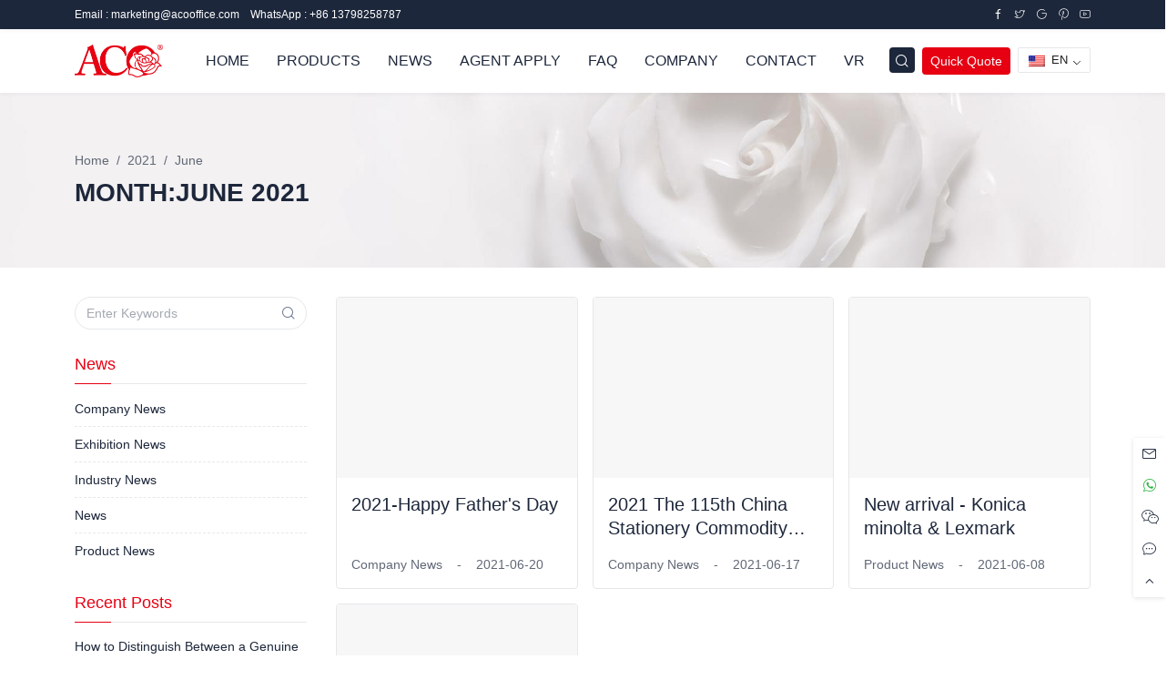

--- FILE ---
content_type: text/html; charset=UTF-8
request_url: https://www.acotoner.com/2021/06
body_size: 30827
content:
<!DOCTYPE html>
<html lang="en-US" prefix="og: http://ogp.me/ns# fb: http://ogp.me/ns/fb#">
<head><meta charset="UTF-8"><script>if(navigator.userAgent.match(/MSIE|Internet Explorer/i)||navigator.userAgent.match(/Trident\/7\..*?rv:11/i)){var href=document.location.href;if(!href.match(/[?&]nowprocket/)){if(href.indexOf("?")==-1){if(href.indexOf("#")==-1){document.location.href=href+"?nowprocket=1"}else{document.location.href=href.replace("#","?nowprocket=1#")}}else{if(href.indexOf("#")==-1){document.location.href=href+"&nowprocket=1"}else{document.location.href=href.replace("#","&nowprocket=1#")}}}}</script><script>(()=>{class RocketLazyLoadScripts{constructor(){this.v="2.0.2",this.userEvents=["keydown","keyup","mousedown","mouseup","mousemove","mouseover","mouseenter","mouseout","mouseleave","touchmove","touchstart","touchend","touchcancel","wheel","click","dblclick","input","visibilitychange"],this.attributeEvents=["onblur","onclick","oncontextmenu","ondblclick","onfocus","onmousedown","onmouseenter","onmouseleave","onmousemove","onmouseout","onmouseover","onmouseup","onmousewheel","onscroll","onsubmit"]}async t(){this.i(),this.o(),/iP(ad|hone)/.test(navigator.userAgent)&&this.h(),this.u(),this.l(this),this.m(),this.k(this),this.p(this),this._(),await Promise.all([this.R(),this.L()]),this.lastBreath=Date.now(),this.S(this),this.P(),this.D(),this.O(),this.M(),await this.C(this.delayedScripts.normal),await this.C(this.delayedScripts.defer),await this.C(this.delayedScripts.async),this.T("domReady"),await this.F(),await this.j(),await this.I(),this.T("windowLoad"),await this.A(),window.dispatchEvent(new Event("rocket-allScriptsLoaded")),this.everythingLoaded=!0,this.lastTouchEnd&&await new Promise((t=>setTimeout(t,500-Date.now()+this.lastTouchEnd))),this.H(),this.T("all"),this.U(),this.W()}i(){this.CSPIssue=sessionStorage.getItem("rocketCSPIssue"),document.addEventListener("securitypolicyviolation",(t=>{this.CSPIssue||"script-src-elem"!==t.violatedDirective||"data"!==t.blockedURI||(this.CSPIssue=!0,sessionStorage.setItem("rocketCSPIssue",!0))}),{isRocket:!0})}o(){window.addEventListener("pageshow",(t=>{this.persisted=t.persisted,this.realWindowLoadedFired=!0}),{isRocket:!0}),window.addEventListener("pagehide",(()=>{this.onFirstUserAction=null}),{isRocket:!0})}h(){let t;function e(e){t=e}window.addEventListener("touchstart",e,{isRocket:!0}),window.addEventListener("touchend",(function i(o){Math.abs(o.changedTouches[0].pageX-t.changedTouches[0].pageX)<10&&Math.abs(o.changedTouches[0].pageY-t.changedTouches[0].pageY)<10&&o.timeStamp-t.timeStamp<200&&(o.target.dispatchEvent(new PointerEvent("click",{target:o.target,bubbles:!0,cancelable:!0})),event.preventDefault(),window.removeEventListener("touchstart",e,{isRocket:!0}),window.removeEventListener("touchend",i,{isRocket:!0}))}),{isRocket:!0})}q(t){this.userActionTriggered||("mousemove"!==t.type||this.firstMousemoveIgnored?"keyup"===t.type||"mouseover"===t.type||"mouseout"===t.type||(this.userActionTriggered=!0,this.onFirstUserAction&&this.onFirstUserAction()):this.firstMousemoveIgnored=!0),"click"===t.type&&t.preventDefault(),this.savedUserEvents.length>0&&(t.stopPropagation(),t.stopImmediatePropagation()),"touchstart"===this.lastEvent&&"touchend"===t.type&&(this.lastTouchEnd=Date.now()),"click"===t.type&&(this.lastTouchEnd=0),this.lastEvent=t.type,this.savedUserEvents.push(t)}u(){this.savedUserEvents=[],this.userEventHandler=this.q.bind(this),this.userEvents.forEach((t=>window.addEventListener(t,this.userEventHandler,{passive:!1,isRocket:!0})))}U(){this.userEvents.forEach((t=>window.removeEventListener(t,this.userEventHandler,{passive:!1,isRocket:!0}))),this.savedUserEvents.forEach((t=>{t.target.dispatchEvent(new window[t.constructor.name](t.type,t))}))}m(){this.eventsMutationObserver=new MutationObserver((t=>{const e="return false";for(const i of t){if("attributes"===i.type){const t=i.target.getAttribute(i.attributeName);t&&t!==e&&(i.target.setAttribute("data-rocket-"+i.attributeName,t),i.target.setAttribute(i.attributeName,e))}"childList"===i.type&&i.addedNodes.forEach((t=>{if(t.nodeType===Node.ELEMENT_NODE)for(const i of t.attributes)this.attributeEvents.includes(i.name)&&i.value&&""!==i.value&&(t.setAttribute("data-rocket-"+i.name,i.value),t.setAttribute(i.name,e))}))}})),this.eventsMutationObserver.observe(document,{subtree:!0,childList:!0,attributeFilter:this.attributeEvents})}H(){this.eventsMutationObserver.disconnect(),this.attributeEvents.forEach((t=>{document.querySelectorAll("[data-rocket-"+t+"]").forEach((e=>{e.setAttribute(t,e.getAttribute("data-rocket-"+t)),e.removeAttribute("data-rocket-"+t)}))}))}k(t){Object.defineProperty(HTMLElement.prototype,"onclick",{get(){return this.rocketonclick},set(e){this.rocketonclick=e,this.setAttribute(t.everythingLoaded?"onclick":"data-rocket-onclick","this.rocketonclick(event)")}})}S(t){function e(e,i){let o=e[i];e[i]=null,Object.defineProperty(e,i,{get:()=>o,set(s){t.everythingLoaded?o=s:e["rocket"+i]=o=s}})}e(document,"onreadystatechange"),e(window,"onload"),e(window,"onpageshow");try{Object.defineProperty(document,"readyState",{get:()=>t.rocketReadyState,set(e){t.rocketReadyState=e},configurable:!0}),document.readyState="loading"}catch(t){console.log("WPRocket DJE readyState conflict, bypassing")}}l(t){this.originalAddEventListener=EventTarget.prototype.addEventListener,this.originalRemoveEventListener=EventTarget.prototype.removeEventListener,this.savedEventListeners=[],EventTarget.prototype.addEventListener=function(e,i,o){o&&o.isRocket||!t.B(e,this)&&!t.userEvents.includes(e)||t.B(e,this)&&!t.userActionTriggered||e.startsWith("rocket-")?t.originalAddEventListener.call(this,e,i,o):t.savedEventListeners.push({target:this,remove:!1,type:e,func:i,options:o})},EventTarget.prototype.removeEventListener=function(e,i,o){o&&o.isRocket||!t.B(e,this)&&!t.userEvents.includes(e)||t.B(e,this)&&!t.userActionTriggered||e.startsWith("rocket-")?t.originalRemoveEventListener.call(this,e,i,o):t.savedEventListeners.push({target:this,remove:!0,type:e,func:i,options:o})}}T(t){"all"===t&&(EventTarget.prototype.addEventListener=this.originalAddEventListener,EventTarget.prototype.removeEventListener=this.originalRemoveEventListener),this.savedEventListeners=this.savedEventListeners.filter((e=>{let i=e.type,o=e.target||window;return"domReady"===t&&"DOMContentLoaded"!==i&&"readystatechange"!==i||("windowLoad"===t&&"load"!==i&&"readystatechange"!==i&&"pageshow"!==i||(this.B(i,o)&&(i="rocket-"+i),e.remove?o.removeEventListener(i,e.func,e.options):o.addEventListener(i,e.func,e.options),!1))}))}p(t){let e;function i(e){return t.everythingLoaded?e:e.split(" ").map((t=>"load"===t||t.startsWith("load.")?"rocket-jquery-load":t)).join(" ")}function o(o){function s(e){const s=o.fn[e];o.fn[e]=o.fn.init.prototype[e]=function(){return this[0]===window&&t.userActionTriggered&&("string"==typeof arguments[0]||arguments[0]instanceof String?arguments[0]=i(arguments[0]):"object"==typeof arguments[0]&&Object.keys(arguments[0]).forEach((t=>{const e=arguments[0][t];delete arguments[0][t],arguments[0][i(t)]=e}))),s.apply(this,arguments),this}}if(o&&o.fn&&!t.allJQueries.includes(o)){const e={DOMContentLoaded:[],"rocket-DOMContentLoaded":[]};for(const t in e)document.addEventListener(t,(()=>{e[t].forEach((t=>t()))}),{isRocket:!0});o.fn.ready=o.fn.init.prototype.ready=function(i){function s(){parseInt(o.fn.jquery)>2?setTimeout((()=>i.bind(document)(o))):i.bind(document)(o)}return t.realDomReadyFired?!t.userActionTriggered||t.fauxDomReadyFired?s():e["rocket-DOMContentLoaded"].push(s):e.DOMContentLoaded.push(s),o([])},s("on"),s("one"),s("off"),t.allJQueries.push(o)}e=o}t.allJQueries=[],o(window.jQuery),Object.defineProperty(window,"jQuery",{get:()=>e,set(t){o(t)}})}P(){const t=new Map;document.write=document.writeln=function(e){const i=document.currentScript,o=document.createRange(),s=i.parentElement;let n=t.get(i);void 0===n&&(n=i.nextSibling,t.set(i,n));const a=document.createDocumentFragment();o.setStart(a,0),a.appendChild(o.createContextualFragment(e)),s.insertBefore(a,n)}}async R(){return new Promise((t=>{this.userActionTriggered?t():this.onFirstUserAction=t}))}async L(){return new Promise((t=>{document.addEventListener("DOMContentLoaded",(()=>{this.realDomReadyFired=!0,t()}),{isRocket:!0})}))}async I(){return this.realWindowLoadedFired?Promise.resolve():new Promise((t=>{window.addEventListener("load",t,{isRocket:!0})}))}M(){this.pendingScripts=[];this.scriptsMutationObserver=new MutationObserver((t=>{for(const e of t)e.addedNodes.forEach((t=>{"SCRIPT"!==t.tagName||t.noModule||t.isWPRocket||this.pendingScripts.push({script:t,promise:new Promise((e=>{const i=()=>{const i=this.pendingScripts.findIndex((e=>e.script===t));i>=0&&this.pendingScripts.splice(i,1),e()};t.addEventListener("load",i,{isRocket:!0}),t.addEventListener("error",i,{isRocket:!0}),setTimeout(i,1e3)}))})}))})),this.scriptsMutationObserver.observe(document,{childList:!0,subtree:!0})}async j(){await this.J(),this.pendingScripts.length?(await this.pendingScripts[0].promise,await this.j()):this.scriptsMutationObserver.disconnect()}D(){this.delayedScripts={normal:[],async:[],defer:[]},document.querySelectorAll("script[type$=rocketlazyloadscript]").forEach((t=>{t.hasAttribute("data-rocket-src")?t.hasAttribute("async")&&!1!==t.async?this.delayedScripts.async.push(t):t.hasAttribute("defer")&&!1!==t.defer||"module"===t.getAttribute("data-rocket-type")?this.delayedScripts.defer.push(t):this.delayedScripts.normal.push(t):this.delayedScripts.normal.push(t)}))}async _(){await this.L();let t=[];document.querySelectorAll("script[type$=rocketlazyloadscript][data-rocket-src]").forEach((e=>{let i=e.getAttribute("data-rocket-src");if(i&&!i.startsWith("data:")){i.startsWith("//")&&(i=location.protocol+i);try{const o=new URL(i).origin;o!==location.origin&&t.push({src:o,crossOrigin:e.crossOrigin||"module"===e.getAttribute("data-rocket-type")})}catch(t){}}})),t=[...new Map(t.map((t=>[JSON.stringify(t),t]))).values()],this.N(t,"preconnect")}async $(t){if(await this.G(),!0!==t.noModule||!("noModule"in HTMLScriptElement.prototype))return new Promise((e=>{let i;function o(){(i||t).setAttribute("data-rocket-status","executed"),e()}try{if(navigator.userAgent.includes("Firefox/")||""===navigator.vendor||this.CSPIssue)i=document.createElement("script"),[...t.attributes].forEach((t=>{let e=t.nodeName;"type"!==e&&("data-rocket-type"===e&&(e="type"),"data-rocket-src"===e&&(e="src"),i.setAttribute(e,t.nodeValue))})),t.text&&(i.text=t.text),t.nonce&&(i.nonce=t.nonce),i.hasAttribute("src")?(i.addEventListener("load",o,{isRocket:!0}),i.addEventListener("error",(()=>{i.setAttribute("data-rocket-status","failed-network"),e()}),{isRocket:!0}),setTimeout((()=>{i.isConnected||e()}),1)):(i.text=t.text,o()),i.isWPRocket=!0,t.parentNode.replaceChild(i,t);else{const i=t.getAttribute("data-rocket-type"),s=t.getAttribute("data-rocket-src");i?(t.type=i,t.removeAttribute("data-rocket-type")):t.removeAttribute("type"),t.addEventListener("load",o,{isRocket:!0}),t.addEventListener("error",(i=>{this.CSPIssue&&i.target.src.startsWith("data:")?(console.log("WPRocket: CSP fallback activated"),t.removeAttribute("src"),this.$(t).then(e)):(t.setAttribute("data-rocket-status","failed-network"),e())}),{isRocket:!0}),s?(t.fetchPriority="high",t.removeAttribute("data-rocket-src"),t.src=s):t.src="data:text/javascript;base64,"+window.btoa(unescape(encodeURIComponent(t.text)))}}catch(i){t.setAttribute("data-rocket-status","failed-transform"),e()}}));t.setAttribute("data-rocket-status","skipped")}async C(t){const e=t.shift();return e?(e.isConnected&&await this.$(e),this.C(t)):Promise.resolve()}O(){this.N([...this.delayedScripts.normal,...this.delayedScripts.defer,...this.delayedScripts.async],"preload")}N(t,e){this.trash=this.trash||[];let i=!0;var o=document.createDocumentFragment();t.forEach((t=>{const s=t.getAttribute&&t.getAttribute("data-rocket-src")||t.src;if(s&&!s.startsWith("data:")){const n=document.createElement("link");n.href=s,n.rel=e,"preconnect"!==e&&(n.as="script",n.fetchPriority=i?"high":"low"),t.getAttribute&&"module"===t.getAttribute("data-rocket-type")&&(n.crossOrigin=!0),t.crossOrigin&&(n.crossOrigin=t.crossOrigin),t.integrity&&(n.integrity=t.integrity),t.nonce&&(n.nonce=t.nonce),o.appendChild(n),this.trash.push(n),i=!1}})),document.head.appendChild(o)}W(){this.trash.forEach((t=>t.remove()))}async F(){try{document.readyState="interactive"}catch(t){}this.fauxDomReadyFired=!0;try{await this.G(),document.dispatchEvent(new Event("rocket-readystatechange")),await this.G(),document.rocketonreadystatechange&&document.rocketonreadystatechange(),await this.G(),document.dispatchEvent(new Event("rocket-DOMContentLoaded")),await this.G(),window.dispatchEvent(new Event("rocket-DOMContentLoaded"))}catch(t){console.error(t)}}async A(){try{document.readyState="complete"}catch(t){}try{await this.G(),document.dispatchEvent(new Event("rocket-readystatechange")),await this.G(),document.rocketonreadystatechange&&document.rocketonreadystatechange(),await this.G(),window.dispatchEvent(new Event("rocket-load")),await this.G(),window.rocketonload&&window.rocketonload(),await this.G(),this.allJQueries.forEach((t=>t(window).trigger("rocket-jquery-load"))),await this.G();const t=new Event("rocket-pageshow");t.persisted=this.persisted,window.dispatchEvent(t),await this.G(),window.rocketonpageshow&&window.rocketonpageshow({persisted:this.persisted})}catch(t){console.error(t)}}async G(){Date.now()-this.lastBreath>45&&(await this.J(),this.lastBreath=Date.now())}async J(){return document.hidden?new Promise((t=>setTimeout(t))):new Promise((t=>requestAnimationFrame(t)))}B(t,e){return e===document&&"readystatechange"===t||(e===document&&"DOMContentLoaded"===t||(e===window&&"DOMContentLoaded"===t||(e===window&&"load"===t||e===window&&"pageshow"===t)))}static run(){(new RocketLazyLoadScripts).t()}}RocketLazyLoadScripts.run()})();</script>
	
	<meta name="viewport" content="width=device-width">
	<link rel="profile" href="http://gmpg.org/xfn/11">
	<link rel="pingback" href="">
	<title>June 2021 - ACO</title>
<link rel="preload" as="font" href="https://www.acotoner.com/wp-content/themes/acotoner/assets/public/iconfont/iconfont.woff2" crossorigin><style id="rocket-critical-css">.trp-language-switcher{height:42px;position:relative;box-sizing:border-box;width:200px;text-overflow:ellipsis;white-space:nowrap}.trp-language-switcher>div{box-sizing:border-box;padding:4px 20px 3px 13px;border:1.5px solid #949494;border-radius:2px;background-image:url(https://www.acotoner.com/wp-content/plugins/translatepress-multilingual/assets/images/arrow-down-3101.svg);background-repeat:no-repeat;background-position:calc(100% - 20px) calc(1em + 2px),calc(100% - 3px) calc(1em + 0px);background-size:8px 8px,8px 8px;background-repeat:no-repeat;background-color:#fff}.trp-language-switcher>div>a{display:block;padding:7px 12px;border-radius:3px;text-decoration:none;color:#1E1E1E;font-style:normal;font-weight:400;font-size:16px}.trp-language-switcher>div>a>img{display:inline;margin:0 3px;width:18px;height:12px;border-radius:0}.trp-language-switcher .trp-ls-shortcode-current-language{display:inline-block}.trp-language-switcher .trp-ls-shortcode-language{display:inline-block;height:1px;overflow:hidden;visibility:hidden;z-index:1;max-height:250px;overflow-y:auto;left:0;top:0;min-height:auto}@font-face{font-display:swap;font-family:"icon";src:url(https://www.acotoner.com/wp-content/themes/acotoner/assets/public/iconfont/iconfont.woff2?t=1740707304329) format('woff2'),url(https://www.acotoner.com/wp-content/themes/acotoner/assets/public/iconfont/iconfont.woff?t=1740707304329) format('woff'),url(https://www.acotoner.com/wp-content/themes/acotoner/assets/public/iconfont/iconfont.ttf?t=1740707304329) format('truetype')}.icon{font-family:"icon"!important;font-size:16px;font-style:normal;-webkit-font-smoothing:antialiased;-moz-osx-font-smoothing:grayscale}.icon-printer:before{content:"\e9bd"}.icon-savemoney:before{content:"\e690"}.icon-player:before{content:"\e60c"}.icon-facebook:before{content:"\e68a"}.icon-pinterest:before{content:"\eeb0"}.icon-twitter:before{content:"\eeb7"}.icon-message:before{content:"\e600"}.icon-wechat:before{content:"\e607"}.icon-email:before{content:"\e6b9"}.icon-paper-plane:before{content:"\e60a"}.icon-youtube:before{content:"\e61b"}.icon-google:before{content:"\e7ff"}.icon-arrow-up:before{content:"\e745"}.icon-search:before{content:"\e601"}.icon-experience:before{content:"\e6b0"}.icon-whatsapp:before{content:"\e841"}:root{--tblr-blue:#206bc4;--tblr-indigo:#4263eb;--tblr-purple:#ae3ec9;--tblr-pink:#d6336c;--tblr-red:#d63939;--tblr-orange:#f76707;--tblr-yellow:#f59f00;--tblr-green:#2fb344;--tblr-teal:#0ca678;--tblr-cyan:#17a2b8;--tblr-black:#000000;--tblr-white:#ffffff;--tblr-gray:#49566c;--tblr-gray-dark:#1d273b;--tblr-gray-100:#f1f5f9;--tblr-gray-200:#e2e8f0;--tblr-gray-300:#c8d3e1;--tblr-gray-400:#9ba9be;--tblr-gray-500:#6c7a91;--tblr-gray-600:#49566c;--tblr-gray-700:#313c52;--tblr-gray-800:#1d273b;--tblr-gray-900:#0f172a;--tblr-primary:#e60012;--tblr-secondary:#616876;--tblr-success:#2fb344;--tblr-info:#4299e1;--tblr-warning:#f76707;--tblr-danger:#d63939;--tblr-light:#f8fafc;--tblr-dark:#1d273b;--tblr-muted:#616876;--tblr-blue:#206bc4;--tblr-azure:#4299e1;--tblr-indigo:#4263eb;--tblr-purple:#ae3ec9;--tblr-pink:#d6336c;--tblr-red:#d63939;--tblr-orange:#f76707;--tblr-yellow:#f59f00;--tblr-lime:#74b816;--tblr-green:#2fb344;--tblr-teal:#0ca678;--tblr-cyan:#17a2b8;--tblr-facebook:#1877F2;--tblr-twitter:#1da1f2;--tblr-linkedin:#0a66c2;--tblr-google:#dc4e41;--tblr-youtube:#ff0000;--tblr-vimeo:#1ab7ea;--tblr-dribbble:#ea4c89;--tblr-github:#181717;--tblr-instagram:#e4405f;--tblr-pinterest:#bd081c;--tblr-vk:#6383a8;--tblr-rss:#ffa500;--tblr-flickr:#0063dc;--tblr-bitbucket:#0052cc;--tblr-primary-rgb:230,0,18;--tblr-secondary-rgb:97,104,118;--tblr-success-rgb:47,179,68;--tblr-info-rgb:66,153,225;--tblr-warning-rgb:247,103,7;--tblr-danger-rgb:214,57,57;--tblr-light-rgb:248,250,252;--tblr-dark-rgb:29,39,59;--tblr-muted-rgb:97,104,118;--tblr-blue-rgb:32,107,196;--tblr-azure-rgb:66,153,225;--tblr-indigo-rgb:66,99,235;--tblr-purple-rgb:174,62,201;--tblr-pink-rgb:214,51,108;--tblr-red-rgb:214,57,57;--tblr-orange-rgb:247,103,7;--tblr-yellow-rgb:245,159,0;--tblr-lime-rgb:116,184,22;--tblr-green-rgb:47,179,68;--tblr-teal-rgb:12,166,120;--tblr-cyan-rgb:23,162,184;--tblr-facebook-rgb:24,119,242;--tblr-twitter-rgb:29,161,242;--tblr-linkedin-rgb:10,102,194;--tblr-google-rgb:220,78,65;--tblr-youtube-rgb:255,0,0;--tblr-vimeo-rgb:26,183,234;--tblr-dribbble-rgb:234,76,137;--tblr-github-rgb:24,23,23;--tblr-instagram-rgb:228,64,95;--tblr-pinterest-rgb:189,8,28;--tblr-vk-rgb:99,131,168;--tblr-rss-rgb:255,165,0;--tblr-flickr-rgb:0,99,220;--tblr-bitbucket-rgb:0,82,204;--tblr-white-rgb:255,255,255;--tblr-black-rgb:0,0,0;--tblr-body-color-rgb:29,39,59;--tblr-body-bg-rgb:255,255,255;--tblr-font-sans-serif:-apple-system,BlinkMacSystemFont,San Francisco,Segoe UI,Roboto,Helvetica Neue,sans-serif;--tblr-font-monospace:Menlo,Monaco,Consolas,Liberation Mono,Courier New,monospace;--tblr-gradient:linear-gradient(180deg, rgba(255, 255, 255, 0.15), rgba(255, 255, 255, 0));--tblr-body-font-family:var(--tblr-font-sans-serif);--tblr-body-font-size:0.875rem;--tblr-body-font-weight:400;--tblr-body-line-height:1.4285714286;--tblr-body-color:#1d273b;--tblr-body-bg:#ffffff;--tblr-border-width:1px;--tblr-border-style:solid;--tblr-border-color:#e6e7e9;--tblr-border-color-translucent:rgba(97, 104, 118, 0.16);--tblr-border-radius:4px;--tblr-border-radius-sm:2px;--tblr-border-radius-lg:8px;--tblr-border-radius-xl:1rem;--tblr-border-radius-2xl:2rem;--tblr-border-radius-pill:100rem;--tblr-link-color:var(--tblr-primary);--tblr-link-hover-color:var(--tblr-primary-darken);--tblr-code-color:var(--tblr-gray-600);--tblr-highlight-bg:#fdeccc;--animate-duration:1s;--animate-delay:1s;--animate-repeat:1}*,::after,::before{-moz-box-sizing:border-box;box-sizing:border-box}@media (prefers-reduced-motion:no-preference){:root{scroll-behavior:smooth}}body{margin:0;font-family:-apple-system,BlinkMacSystemFont,San Francisco,Segoe UI,Roboto,Helvetica Neue,sans-serif;font-family:var(--tblr-body-font-family);font-size:.875rem;font-size:var(--tblr-body-font-size);font-weight:400;font-weight:var(--tblr-body-font-weight);line-height:1.4285714286;line-height:var(--tblr-body-line-height);color:#1d273b;color:var(--tblr-body-color);text-align:var(--tblr-body-text-align);background-color:#fff;background-color:var(--tblr-body-bg);-webkit-text-size-adjust:100%;direction:ltr;-webkit-font-smoothing:antialiased;-moz-osx-font-smoothing:grayscale;-webkit-text-size-adjust:none;touch-action:manipulation;letter-spacing:0;text-rendering:optimizeLegibility;-webkit-font-feature-settings:"liga" 0;-moz-font-feature-settings:"liga" 0;font-feature-settings:"liga" 0;min-height:100vh;overflow-x:hidden;overflow-y:scroll;letter-spacing:0;touch-action:manipulation;text-rendering:optimizeLegibility;-webkit-font-feature-settings:"liga" 0;-moz-font-feature-settings:"liga" 0;font-feature-settings:"liga" 0;position:relative;min-height:100%;height:100%;-webkit-font-smoothing:antialiased;-moz-osx-font-smoothing:grayscale}h3,h5{margin-top:0;margin-bottom:.5rem;font-weight:500;font-weight:var(--tblr-font-weight-medium);line-height:1.2}h3{font-size:1.53125rem}h5{font-size:1.09375rem}p,ul{margin-top:0;margin-bottom:1rem}ul{padding-left:2rem}ul ul{margin-bottom:0}.small{font-size:85.714285%}a{color:#e60012;color:var(--tblr-link-color);text-decoration:none;-webkit-text-decoration-skip:ink;text-decoration-skip-ink:auto}a:not([href]):not([class]){color:inherit;text-decoration:none}img{vertical-align:middle}label{display:inline-block}button{border-radius:0}button,input,textarea{margin:0;font-family:inherit;font-size:inherit;line-height:inherit}button{text-transform:none}[type=button],[type=submit],button{-webkit-appearance:button}::-moz-focus-inner{padding:0;border-style:none}textarea{resize:vertical}::-webkit-datetime-edit-day-field,::-webkit-datetime-edit-fields-wrapper,::-webkit-datetime-edit-hour-field,::-webkit-datetime-edit-minute,::-webkit-datetime-edit-month-field,::-webkit-datetime-edit-text,::-webkit-datetime-edit-year-field{padding:0}::-webkit-inner-spin-button{height:auto}::-webkit-search-decoration{-webkit-appearance:none}::-webkit-color-swatch-wrapper{padding:0}::-webkit-file-upload-button{font:inherit;-webkit-appearance:button}::file-selector-button{font:inherit;-webkit-appearance:button}.display-4{font-size:3.5rem;font-weight:300;line-height:1.2}.list-inline{padding-left:0;list-style:none}.list-inline-item{display:inline-block}.container-lg{--tblr-gutter-x:1.5rem;--tblr-gutter-y:0;width:100%;padding-right:-webkit-calc(var(--tblr-gutter-x) * .5);padding-right:calc(var(--tblr-gutter-x) * .5);padding-left:-webkit-calc(var(--tblr-gutter-x) * .5);padding-left:calc(var(--tblr-gutter-x) * .5);margin-right:auto;margin-left:auto}@media (min-width:992px){.container-lg{max-width:960px}}@media (min-width:1200px){.container-lg{max-width:1140px}}.row{--tblr-gutter-x:1rem;--tblr-gutter-y:0;display:-webkit-flex;display:flex;-webkit-flex-wrap:wrap;flex-wrap:wrap;margin-top:-webkit-calc(-1 * var(--tblr-gutter-y));margin-top:calc(-1 * var(--tblr-gutter-y));margin-right:-webkit-calc(-.5 * var(--tblr-gutter-x));margin-right:calc(-.5 * var(--tblr-gutter-x));margin-left:-webkit-calc(-.5 * var(--tblr-gutter-x));margin-left:calc(-.5 * var(--tblr-gutter-x))}.row>*{-webkit-flex-shrink:0;flex-shrink:0;width:100%;max-width:100%;padding-right:-webkit-calc(var(--tblr-gutter-x) * .5);padding-right:calc(var(--tblr-gutter-x) * .5);padding-left:-webkit-calc(var(--tblr-gutter-x) * .5);padding-left:calc(var(--tblr-gutter-x) * .5);margin-top:var(--tblr-gutter-y)}.col{-webkit-flex:1 0 0%;flex:1 0 0%}.col-auto{-webkit-flex:0 0 auto;flex:0 0 auto;width:auto}.col-12{-webkit-flex:0 0 auto;flex:0 0 auto;width:100%}@media (min-width:576px){.col-sm-6{-webkit-flex:0 0 auto;flex:0 0 auto;width:50%}}@media (min-width:768px){.col-md-6{-webkit-flex:0 0 auto;flex:0 0 auto;width:50%}.gx-md-3{--tblr-gutter-x:1rem}}@media (min-width:992px){.gx-lg-4{--tblr-gutter-x:2rem}}.form-label{margin-bottom:.5rem;font-size:.875rem;font-weight:var(--tblr-font-weight-medium)}.form-control{display:block;width:100%;padding:.4375rem .75rem;font-family:-apple-system,BlinkMacSystemFont,San Francisco,Segoe UI,Roboto,Helvetica Neue,sans-serif;font-family:var(--tblr-font-sans-serif);font-size:.875rem;font-weight:400;line-height:1.4285714286;color:inherit;background-color:#fff;background-color:var(--tblr-bg-forms);background-clip:padding-box;border:1px solid #e6e7e9;border:1px solid var(--tblr-border-color);-webkit-appearance:none;-moz-appearance:none;appearance:none;border-radius:4px;border-radius:var(--tblr-border-radius)}.form-control::-webkit-date-and-time-value{height:1.4285714286em}.form-control::-webkit-input-placeholder{color:#a5a9b1;opacity:1}.form-control::-moz-placeholder{color:#a5a9b1;opacity:1}.form-control::-ms-input-placeholder{color:#a5a9b1;opacity:1}.form-control::-webkit-file-upload-button{padding:.4375rem .75rem;margin:-.4375rem -.75rem;-webkit-margin-end:.75rem;margin-inline-end:.75rem;color:inherit;border-inline-end-width:1px;border-radius:0;border:0 solid;border-color:inherit}textarea.form-control{min-height:-webkit-calc(1.4285714286em + .875rem + 2px);min-height:calc(1.4285714286em + .875rem + 2px)}.input-group{position:relative;display:-webkit-flex;display:flex;-webkit-flex-wrap:wrap;flex-wrap:wrap;-webkit-align-items:stretch;align-items:stretch;width:100%}.input-group>.form-control{position:relative;-webkit-flex:1 1 auto;flex:1 1 auto;width:1%;min-width:0}.input-group-text{display:-webkit-flex;display:flex;-webkit-align-items:center;align-items:center;padding:.4375rem .75rem;font-size:.875rem;font-weight:400;line-height:1.4285714286;color:#616876;color:var(--tblr-muted);text-align:center;white-space:nowrap;background-color:#f8fafc;border:1px solid #e6e7e9;border:1px solid var(--tblr-border-color);border-radius:4px;border-radius:var(--tblr-border-radius)}.input-group:not(.has-validation)>:not(:last-child):not(.dropdown-toggle):not(.dropdown-menu):not(.form-floating){border-top-right-radius:0;border-bottom-right-radius:0}.input-group>:not(:first-child):not(.dropdown-menu):not(.valid-tooltip):not(.valid-feedback):not(.invalid-tooltip):not(.invalid-feedback){margin-left:-1px;border-top-left-radius:0;border-bottom-left-radius:0}.btn{--tblr-btn-padding-x:1rem;--tblr-btn-padding-y:0.4375rem;--tblr-btn-font-family:var(--tblr-font-sans-serif);--tblr-btn-font-size:0.875rem;--tblr-btn-font-weight:var(--tblr-font-weight-medium);--tblr-btn-line-height:1.4285714286;--tblr-btn-color:#1d273b;--tblr-btn-bg:transparent;--tblr-btn-border-width:1px;--tblr-btn-border-color:transparent;--tblr-btn-border-radius:var(--tblr-border-radius);--tblr-btn-hover-border-color:transparent;--tblr-btn-box-shadow:inset 0 1px 0 rgba(255, 255, 255, 0.15),0 1px 1px rgba(0, 0, 0, 0.075);--tblr-btn-disabled-opacity:0.4;--tblr-btn-focus-box-shadow:0 0 0 0.25rem rgba(var(--tblr-btn-focus-shadow-rgb), .5);display:inline-block;padding:var(--tblr-btn-padding-y) var(--tblr-btn-padding-x);font-family:var(--tblr-btn-font-family);font-size:var(--tblr-btn-font-size);font-weight:var(--tblr-btn-font-weight);line-height:var(--tblr-btn-line-height);color:var(--tblr-btn-color);text-align:center;vertical-align:middle;border:var(--tblr-btn-border-width) solid var(--tblr-btn-border-color);border-radius:var(--tblr-btn-border-radius);background-color:var(--tblr-btn-bg)}.fade:not(.show){opacity:0}.card{--tblr-card-spacer-y:1rem;--tblr-card-spacer-x:1.5rem;--tblr-card-title-spacer-y:1.25rem;--tblr-card-border-width:var(--tblr-border-width);--tblr-card-border-color:var(--tblr-border-color);--tblr-card-border-radius:var(--tblr-border-radius);--tblr-card-box-shadow:var(--tblr-shadow-card);--tblr-card-inner-border-radius:-webkit-calc(var(--tblr-border-radius) - (var(--tblr-border-width)));--tblr-card-inner-border-radius:calc(var(--tblr-border-radius) - (var(--tblr-border-width)));--tblr-card-cap-padding-y:1rem;--tblr-card-cap-padding-x:1.5rem;--tblr-card-cap-bg:var(--tblr-bg-surface-secondary);--tblr-card-cap-color:inherit;--tblr-card-color:inherit;--tblr-card-bg:var(--tblr-bg-surface);--tblr-card-img-overlay-padding:1rem;--tblr-card-group-margin:1.5rem;position:relative;display:-webkit-flex;display:flex;-webkit-flex-direction:column;flex-direction:column;min-width:0;height:var(--tblr-card-height);word-wrap:break-word;background-color:var(--tblr-card-bg);background-clip:border-box;border:var(--tblr-card-border-width) solid var(--tblr-card-border-color);border-radius:var(--tblr-card-border-radius)}.card-body{-webkit-flex:1 1 auto;flex:1 1 auto;padding:var(--tblr-card-spacer-y) var(--tblr-card-spacer-x);color:var(--tblr-card-color)}.card-img{width:100%}.card-img{border-top-left-radius:var(--tblr-card-inner-border-radius);border-top-right-radius:var(--tblr-card-inner-border-radius)}.card-img{border-bottom-right-radius:var(--tblr-card-inner-border-radius);border-bottom-left-radius:var(--tblr-card-inner-border-radius)}@media (min-width:992px){.modal-lg{--tblr-modal-width:720px}}.btn-close{-moz-box-sizing:content-box;box-sizing:content-box;width:.75rem;height:.75rem;padding:.25em;color:#000;background:url("data:image/svg+xml,%3csvg xmlns='http://www.w3.org/2000/svg' viewBox='0 0 16 16' fill='%23000000'%3e%3cpath d='M.293.293a1 1 0 0 1 1.414 0L8 6.586 14.293.293a1 1 0 1 1 1.414 1.414L9.414 8l6.293 6.293a1 1 0 0 1-1.414 1.414L8 9.414l-6.293 6.293a1 1 0 0 1-1.414-1.414L6.586 8 .293 1.707a1 1 0 0 1 0-1.414z'/%3e%3c/svg%3e") center/.75rem auto no-repeat;border:0;border-radius:4px;opacity:.3}.modal{--tblr-modal-zindex:1055;--tblr-modal-width:540px;--tblr-modal-padding:1.5rem;--tblr-modal-margin:0.5rem;--tblr-modal-bg:var(--tblr-bg-surface);--tblr-modal-border-color:transparent;--tblr-modal-border-width:1px;--tblr-modal-border-radius:var(--tblr-border-radius-lg);--tblr-modal-box-shadow:0 0.125rem 0.25rem rgba(0, 0, 0, 0.075);--tblr-modal-inner-border-radius:-webkit-calc(var(--tblr-modal-border-radius) - 1px);--tblr-modal-inner-border-radius:calc(var(--tblr-modal-border-radius) - 1px);--tblr-modal-header-padding-x:1.5rem;--tblr-modal-header-padding-y:1.5rem;--tblr-modal-header-padding:1.5rem;--tblr-modal-header-border-color:var(--tblr-border-color);--tblr-modal-header-border-width:1px;--tblr-modal-title-line-height:1.4285714286;--tblr-modal-footer-gap:0.75rem;--tblr-modal-footer-border-color:var(--tblr-border-color);--tblr-modal-footer-border-width:0;position:fixed;top:0;left:0;z-index:var(--tblr-modal-zindex);display:none;width:100%;height:100%;overflow-x:hidden;overflow-y:auto;outline:0}.modal-dialog{position:relative;width:auto;margin:var(--tblr-modal-margin)}.modal.fade .modal-dialog{-webkit-transform:translate(0,-1rem);transform:translate(0,-1rem)}.modal-dialog-scrollable{height:-webkit-calc(100% - var(--tblr-modal-margin) * 2);height:calc(100% - var(--tblr-modal-margin) * 2)}.modal-dialog-scrollable .modal-content{max-height:100%;overflow:hidden}.modal-dialog-scrollable .modal-body{overflow-y:auto}.modal-dialog-centered{display:-webkit-flex;display:flex;-webkit-align-items:center;align-items:center;min-height:-webkit-calc(100% - var(--tblr-modal-margin) * 2);min-height:calc(100% - var(--tblr-modal-margin) * 2)}.modal-content{position:relative;display:-webkit-flex;display:flex;-webkit-flex-direction:column;flex-direction:column;width:100%;color:var(--tblr-modal-color);background-color:var(--tblr-modal-bg);background-clip:padding-box;border:var(--tblr-modal-border-width) solid var(--tblr-modal-border-color);border-radius:var(--tblr-modal-border-radius);outline:0}.modal-header{display:-webkit-flex;display:flex;-webkit-flex-shrink:0;flex-shrink:0;-webkit-align-items:center;align-items:center;-webkit-justify-content:space-between;justify-content:space-between;padding:var(--tblr-modal-header-padding);border-bottom:var(--tblr-modal-header-border-width) solid var(--tblr-modal-header-border-color);border-top-left-radius:var(--tblr-modal-inner-border-radius);border-top-right-radius:var(--tblr-modal-inner-border-radius)}.modal-header .btn-close{padding:-webkit-calc(var(--tblr-modal-header-padding-y) * .5) -webkit-calc(var(--tblr-modal-header-padding-x) * .5);padding:calc(var(--tblr-modal-header-padding-y) * .5) calc(var(--tblr-modal-header-padding-x) * .5);margin:-webkit-calc(-.5 * var(--tblr-modal-header-padding-y)) -webkit-calc(-.5 * var(--tblr-modal-header-padding-x)) -webkit-calc(-.5 * var(--tblr-modal-header-padding-y)) auto;margin:calc(-.5 * var(--tblr-modal-header-padding-y)) calc(-.5 * var(--tblr-modal-header-padding-x)) calc(-.5 * var(--tblr-modal-header-padding-y)) auto}.modal-title{margin-bottom:0;line-height:var(--tblr-modal-title-line-height)}.modal-body{position:relative;-webkit-flex:1 1 auto;flex:1 1 auto;padding:var(--tblr-modal-padding)}@media (min-width:576px){.modal{--tblr-modal-margin:1.75rem;--tblr-modal-box-shadow:0 0.5rem 1rem rgba(0, 0, 0, 0.15)}.modal-dialog{max-width:var(--tblr-modal-width);margin-right:auto;margin-left:auto}}.clearfix::after{display:block;clear:both;content:""}.sticky-top{position:-webkit-sticky;position:sticky;top:0;z-index:1020}.stretched-link::after{position:absolute;top:0;right:0;bottom:0;left:0;z-index:1;content:""}.d-block{display:block!important}.d-flex{display:-webkit-flex!important;display:flex!important}.d-none{display:none!important}.shadow{box-shadow:0 .5rem 1rem rgba(0,0,0,.15)!important}.position-relative{position:relative!important}.w-100{width:100%!important}.justify-content-between{-webkit-justify-content:space-between!important;justify-content:space-between!important}.align-items-center{-webkit-align-items:center!important;align-items:center!important}.mt-2{margin-top:.5rem!important}.me-4{margin-right:2rem!important}.mb-0{margin-bottom:0!important}.mb-3{margin-bottom:1rem!important}.mb-4{margin-bottom:2rem!important}.ms-2{margin-left:.5rem!important}.ms-auto{margin-left:auto!important}.px-0{padding-right:0!important;padding-left:0!important}.px-2{padding-right:.5rem!important;padding-left:.5rem!important}.px-3{padding-right:1rem!important;padding-left:1rem!important}.py-2{padding-top:.5rem!important;padding-bottom:.5rem!important}.py-4{padding-top:2rem!important;padding-bottom:2rem!important}.pt-3{padding-top:1rem!important}.pe-2{padding-right:.5rem!important}.fs-5{font-size:1.09375rem!important}.text-center{text-align:center!important}.text-uppercase{text-transform:uppercase!important}.text-muted{--tblr-text-opacity:1;color:#616876!important}.text-white{--tblr-text-opacity:1;color:rgba(var(--tblr-white-rgb),var(--tblr-text-opacity))!important}.bg-warning{--tblr-bg-opacity:1;background-color:rgba(var(--tblr-warning-rgb),var(--tblr-bg-opacity))!important}.bg-dark{--tblr-bg-opacity:1;background-color:rgba(var(--tblr-dark-rgb),var(--tblr-bg-opacity))!important}.bg-white{--tblr-bg-opacity:1;background-color:rgba(var(--tblr-white-rgb),var(--tblr-bg-opacity))!important}@media (min-width:768px){.my-md-5{margin-top:4rem!important;margin-bottom:4rem!important}}@media (min-width:992px){.d-lg-block{display:block!important}.d-lg-flex{display:-webkit-flex!important;display:flex!important}}:host,:root{font-size:16px;height:100%;--tblr-primary:#e60012;--tblr-primary-fg:var(--tblr-light);--tblr-primary-darken:#cf0010;--tblr-primary-rgb:230,0,18;--tblr-secondary:#616876;--tblr-secondary-fg:var(--tblr-light);--tblr-secondary-darken:#575e6a;--tblr-secondary-rgb:97,104,118;--tblr-success:#2fb344;--tblr-success-fg:var(--tblr-light);--tblr-success-darken:#2aa13d;--tblr-success-rgb:47,179,68;--tblr-info:#4299e1;--tblr-info-fg:var(--tblr-light);--tblr-info-darken:#3b8acb;--tblr-info-rgb:66,153,225;--tblr-warning:#f76707;--tblr-warning-fg:var(--tblr-light);--tblr-warning-darken:#de5d06;--tblr-warning-rgb:247,103,7;--tblr-danger:#d63939;--tblr-danger-fg:var(--tblr-light);--tblr-danger-darken:#c13333;--tblr-danger-rgb:214,57,57;--tblr-light:#f8fafc;--tblr-light-fg:var(--tblr-dark);--tblr-light-darken:#dfe1e3;--tblr-light-rgb:248,250,252;--tblr-dark:#1d273b;--tblr-dark-fg:var(--tblr-light);--tblr-dark-darken:#1a2335;--tblr-dark-rgb:29,39,59;--tblr-muted:#616876;--tblr-muted-fg:var(--tblr-light);--tblr-muted-darken:#575e6a;--tblr-muted-rgb:97,104,118;--tblr-blue:#206bc4;--tblr-blue-fg:var(--tblr-light);--tblr-blue-darken:#1d60b0;--tblr-blue-rgb:32,107,196;--tblr-azure:#4299e1;--tblr-azure-fg:var(--tblr-light);--tblr-azure-darken:#3b8acb;--tblr-azure-rgb:66,153,225;--tblr-indigo:#4263eb;--tblr-indigo-fg:var(--tblr-light);--tblr-indigo-darken:#3b59d4;--tblr-indigo-rgb:66,99,235;--tblr-purple:#ae3ec9;--tblr-purple-fg:var(--tblr-light);--tblr-purple-darken:#9d38b5;--tblr-purple-rgb:174,62,201;--tblr-pink:#d6336c;--tblr-pink-fg:var(--tblr-light);--tblr-pink-darken:#c12e61;--tblr-pink-rgb:214,51,108;--tblr-red:#d63939;--tblr-red-fg:var(--tblr-light);--tblr-red-darken:#c13333;--tblr-red-rgb:214,57,57;--tblr-orange:#f76707;--tblr-orange-fg:var(--tblr-light);--tblr-orange-darken:#de5d06;--tblr-orange-rgb:247,103,7;--tblr-yellow:#f59f00;--tblr-yellow-fg:var(--tblr-light);--tblr-yellow-darken:#dd8f00;--tblr-yellow-rgb:245,159,0;--tblr-lime:#74b816;--tblr-lime-fg:var(--tblr-light);--tblr-lime-darken:#68a614;--tblr-lime-rgb:116,184,22;--tblr-green:#2fb344;--tblr-green-fg:var(--tblr-light);--tblr-green-darken:#2aa13d;--tblr-green-rgb:47,179,68;--tblr-teal:#0ca678;--tblr-teal-fg:var(--tblr-light);--tblr-teal-darken:#0b956c;--tblr-teal-rgb:12,166,120;--tblr-cyan:#17a2b8;--tblr-cyan-fg:var(--tblr-light);--tblr-cyan-darken:#1592a6;--tblr-cyan-rgb:23,162,184;--tblr-facebook:#1877F2;--tblr-facebook-fg:var(--tblr-light);--tblr-facebook-darken:#166bda;--tblr-facebook-rgb:24,119,242;--tblr-twitter:#1da1f2;--tblr-twitter-fg:var(--tblr-light);--tblr-twitter-darken:#1a91da;--tblr-twitter-rgb:29,161,242;--tblr-linkedin:#0a66c2;--tblr-linkedin-fg:var(--tblr-light);--tblr-linkedin-darken:#095caf;--tblr-linkedin-rgb:10,102,194;--tblr-google:#dc4e41;--tblr-google-fg:var(--tblr-light);--tblr-google-darken:#c6463b;--tblr-google-rgb:220,78,65;--tblr-youtube:#ff0000;--tblr-youtube-fg:var(--tblr-light);--tblr-youtube-darken:#e60000;--tblr-youtube-rgb:255,0,0;--tblr-vimeo:#1ab7ea;--tblr-vimeo-fg:var(--tblr-light);--tblr-vimeo-darken:#17a5d3;--tblr-vimeo-rgb:26,183,234;--tblr-dribbble:#ea4c89;--tblr-dribbble-fg:var(--tblr-light);--tblr-dribbble-darken:#d3447b;--tblr-dribbble-rgb:234,76,137;--tblr-github:#181717;--tblr-github-fg:var(--tblr-light);--tblr-github-darken:#161515;--tblr-github-rgb:24,23,23;--tblr-instagram:#e4405f;--tblr-instagram-fg:var(--tblr-light);--tblr-instagram-darken:#cd3a56;--tblr-instagram-rgb:228,64,95;--tblr-pinterest:#bd081c;--tblr-pinterest-fg:var(--tblr-light);--tblr-pinterest-darken:#aa0719;--tblr-pinterest-rgb:189,8,28;--tblr-vk:#6383a8;--tblr-vk-fg:var(--tblr-light);--tblr-vk-darken:#597697;--tblr-vk-rgb:99,131,168;--tblr-rss:#ffa500;--tblr-rss-fg:var(--tblr-light);--tblr-rss-darken:#e69500;--tblr-rss-rgb:255,165,0;--tblr-flickr:#0063dc;--tblr-flickr-fg:var(--tblr-light);--tblr-flickr-darken:#0059c6;--tblr-flickr-rgb:0,99,220;--tblr-bitbucket:#0052cc;--tblr-bitbucket-fg:var(--tblr-light);--tblr-bitbucket-darken:#004ab8;--tblr-bitbucket-rgb:0,82,204;--tblr-gray-50:#f8fafc;--tblr-gray-50-fg:var(--tblr-dark);--tblr-gray-50-darken:#dfe1e3;--tblr-gray-50-rgb:248,250,252;--tblr-gray-100:#f1f5f9;--tblr-gray-100-fg:var(--tblr-dark);--tblr-gray-100-darken:#d9dde0;--tblr-gray-100-rgb:241,245,249;--tblr-gray-200:#e2e8f0;--tblr-gray-200-fg:var(--tblr-dark);--tblr-gray-200-darken:#cbd1d8;--tblr-gray-200-rgb:226,232,240;--tblr-gray-300:#c8d3e1;--tblr-gray-300-fg:var(--tblr-dark);--tblr-gray-300-darken:#b4becb;--tblr-gray-300-rgb:200,211,225;--tblr-gray-400:#9ba9be;--tblr-gray-400-fg:var(--tblr-light);--tblr-gray-400-darken:#8c98ab;--tblr-gray-400-rgb:155,169,190;--tblr-gray-500:#6c7a91;--tblr-gray-500-fg:var(--tblr-light);--tblr-gray-500-darken:#616e83;--tblr-gray-500-rgb:108,122,145;--tblr-gray-600:#49566c;--tblr-gray-600-fg:var(--tblr-light);--tblr-gray-600-darken:#424d61;--tblr-gray-600-rgb:73,86,108;--tblr-gray-700:#313c52;--tblr-gray-700-fg:var(--tblr-light);--tblr-gray-700-darken:#2c364a;--tblr-gray-700-rgb:49,60,82;--tblr-gray-800:#1d273b;--tblr-gray-800-fg:var(--tblr-light);--tblr-gray-800-darken:#1a2335;--tblr-gray-800-rgb:29,39,59;--tblr-gray-900:#0f172a;--tblr-gray-900-fg:var(--tblr-light);--tblr-gray-900-darken:#0e1526;--tblr-gray-900-rgb:15,23,42;--tblr-bg-surface:var(--tblr-white);--tblr-bg-surface-secondary:var(--tblr-light);--tblr-bg-surface-dark:var(--tblr-dark);--tblr-bg-forms:var(--tblr-bg-surface);--tblr-border-color:#e6e7e9;--tblr-border-color-light:#f2f3f4;--tblr-border-color-active:#b3b7bd;--tblr-icon-color:var(--tblr-gray-500);--tblr-active-bg:rgba(var(--tblr-primary-rgb), 0.04);--tblr-disabled-bg:var(--tblr-gray-100);--tblr-disabled-color:var(--tblr-gray-300);--tblr-code-color:var(--tblr-gray-600);--tblr-code-bg:var(--tblr-gray-100);--tblr-dark-mode-border-color:#243049;--tblr-dark-mode-border-color-light:#243049;--tblr-dark-mode-border-color-active:#314264;--tblr-font-weight-light:300;--tblr-font-weight-normal:400;--tblr-font-weight-medium:500;--tblr-font-weight-bold:600;--tblr-font-weight-headings:var(--tblr-font-weight-medium);--tblr-font-size-h1:2.1875rem;--tblr-font-size-h2:1.75rem;--tblr-font-size-h3:1.53125rem;--tblr-font-size-h4:1.3125rem;--tblr-font-size-h5:1.09375rem;--tblr-font-size-h6:0.875rem;--tblr-line-height-h1:2.6875rem;--tblr-line-height-h2:2.25rem;--tblr-line-height-h3:2.03125rem;--tblr-line-height-h4:1.8125rem;--tblr-line-height-h5:1.34375rem;--tblr-line-height-h6:1.125rem;--tblr-shadow:rgba(var(--tblr-body-color-rgb), 0.04) 0 2px 4px 0;--tblr-shadow-transparent:0 0 0 0 transparent;--tblr-shadow-button:0 1px 0 rgba(var(--tblr-body-color-rgb), 0.04);--tblr-shadow-button-inset:inset 0 -1px 0 rgba(var(--tblr-body-color-rgb), 0.2);--tblr-shadow-card:0 0 4px rgba(var(--tblr-body-color-rgb), 0.04);--tblr-shadow-card-hover:rgba(var(--tblr-body-color-rgb), 0.16) 0 2px 16px 0}a,a:visited{text-decoration:none!important;outline:0}img{max-width:100%}h3 a{color:inherit}strong{font-weight:600;font-weight:var(--tblr-font-weight-bold)}ul{padding-left:1.5rem}.text-primary{--tblr-text-opacity:1;color:rgba(var(--tblr-primary-rgb),var(--tblr-text-opacity))!important}.text-success{--tblr-text-opacity:1;color:rgba(var(--tblr-success-rgb),var(--tblr-text-opacity))!important}.text-warning{--tblr-text-opacity:1;color:rgba(var(--tblr-warning-rgb),var(--tblr-text-opacity))!important}.text-dark{--tblr-text-opacity:1;color:rgba(var(--tblr-dark-rgb),var(--tblr-text-opacity))!important}.text-muted{--tblr-text-opacity:1;color:rgba(var(--tblr-muted-rgb),var(--tblr-text-opacity))!important}.w-full{width:100%!important}.text-line-2{display:block;display:-webkit-box;font-size:.875rem;line-height:1.3392857143;min-height:2.34375rem;max-height:2.34375rem;-webkit-box-orient:vertical;-webkit-line-clamp:2;text-overflow:ellipsis;overflow:hidden}.text-line-3{display:block;display:-webkit-box;font-size:.875rem;line-height:1.3392857143;min-height:3.5156250001rem;max-height:3.5156250001rem;-webkit-box-orient:vertical;-webkit-line-clamp:3;text-overflow:ellipsis;overflow:hidden}img:not([src]):not([srcset]){visibility:hidden}img.lazy{opacity:0;height:auto;vertical-align:middle}.ratio{position:relative;width:100%;display:block;overflow:hidden;background:center/cover no-repeat #f7f7f7;z-index:0}.ratio::before{display:block;padding-top:var(--tblr-aspect-ratio);content:""}.ratio>*{position:absolute;top:0;left:0;width:100%;height:100%}.ratio-1x1{--tblr-aspect-ratio:100%}.ratio>img{min-height:100%}.ratio-image{background:center/cover no-repeat #f7f7f7}.ratio-image:after{position:absolute;top:0;left:0;right:0;bottom:0;z-index:-2;content:"";opacity:1;background-color:#f7f7f7;background-image:-webkit-gradient(linear,left top,right top,from(#f7f7f7),color-stop(20%,#eee),color-stop(40%,#f5f5f5),to(#f7f7f7));background-image:-webkit-linear-gradient(left,#f7f7f7 0,#eee 20%,#f5f5f5 40%,#f7f7f7 100%);background-image:linear-gradient(90deg,#f7f7f7 0,#eee 20%,#f5f5f5 40%,#f7f7f7 100%);background-repeat:no-repeat;-webkit-animation:1s linear infinite forwards bs-lazy-anim;animation:1s linear infinite forwards bs-lazy-anim}@-webkit-keyframes bs-lazy-anim{from{background-position:-800px 0}to{background-position:400px 0}}@keyframes bs-lazy-anim{from{background-position:-800px 0}to{background-position:400px 0}}@-webkit-keyframes ripple{0%{-webkit-transform:scale(1);transform:scale(1)}75%{-webkit-transform:scale(1.75);transform:scale(1.75);opacity:1}100%{-webkit-transform:scale(2);transform:scale(2);opacity:0}}.row>*{min-width:0}.form-control{outline:0}.form-label{display:block;font-weight:500;font-weight:var(--tblr-font-weight-medium)}.form-control:-webkit-autofill{box-shadow:0 0 0 1000px #fff inset;box-shadow:0 0 0 1000px var(--tblr-body-bg) inset;color:#1d273b;color:var(--tblr-body-color)}.form-required:after{content:"*";color:#d63939;color:var(--tblr-red);margin-left:.25rem}.form-control::-webkit-file-upload-button{background-color:#f8fafc;background-color:var(--tblr-btn-color,#f8fafc)}.btn{--tblr-btn-icon-size:1.25rem;--tblr-btn-bg:var(--tblr-bg-surface);--tblr-btn-color:var(--tblr-body-color);--tblr-btn-border-color:var(--tblr-border-color);--tblr-btn-hover-bg:var(--tblr-btn-bg);--tblr-btn-hover-border-color:var(--tblr-border-color-active);--tblr-btn-box-shadow:var(--tblr-shadow-button);--tblr-btn-active-color:var(--tblr-primary);--tblr-btn-active-bg:rgba(var(--tblr-primary-rgb), 0.04);--tblr-btn-active-border-color:var(--tblr-primary);display:-webkit-inline-flex;display:inline-flex;-webkit-align-items:center;align-items:center;-webkit-justify-content:center;justify-content:center;white-space:nowrap;box-shadow:var(--tblr-btn-box-shadow)}.btn .icon{width:var(--tblr-btn-icon-size);height:var(--tblr-btn-icon-size);min-width:var(--tblr-btn-icon-size);margin:0 -webkit-calc(var(--tblr-btn-padding-x)/ 2) 0 -webkit-calc(var(--tblr-btn-padding-x)/ -4);margin:0 calc(var(--tblr-btn-padding-x)/ 2) 0 calc(var(--tblr-btn-padding-x)/ -4);vertical-align:bottom;color:inherit}.btn-primary{--tblr-btn-border-color:transparent;--tblr-btn-hover-border-color:transparent;--tblr-btn-active-border-color:transparent;--tblr-btn-color:var(--tblr-primary-fg);--tblr-btn-bg:var(--tblr-primary);--tblr-btn-hover-color:var(--tblr-primary-fg);--tblr-btn-hover-bg:rgba(var(--tblr-primary-rgb), .8);--tblr-btn-active-color:var(--tblr-primary-fg);--tblr-btn-active-bg:rgba(var(--tblr-primary-rgb), .8);--tblr-btn-disabled-bg:var(--tblr-primary);--tblr-btn-disabled-color:var(--tblr-primary-fg)}.btn-actions{display:-webkit-flex;display:flex}.card-img{border-top-left-radius:-webkit-calc(4px - (1px));border-top-left-radius:calc(4px - (1px));border-top-left-radius:-webkit-calc(var(--tblr-border-radius) - (var(--tblr-border-width)));border-top-left-radius:calc(var(--tblr-border-radius) - (var(--tblr-border-width)));border-bottom-left-radius:-webkit-calc(4px - (1px));border-bottom-left-radius:calc(4px - (1px));border-bottom-left-radius:-webkit-calc(var(--tblr-border-radius) - (var(--tblr-border-width)));border-bottom-left-radius:calc(var(--tblr-border-radius) - (var(--tblr-border-width)))}.card-img{border-top-right-radius:-webkit-calc(4px - (1px));border-top-right-radius:calc(4px - (1px));border-top-right-radius:-webkit-calc(var(--tblr-border-radius) - (var(--tblr-border-width)));border-top-right-radius:calc(var(--tblr-border-radius) - (var(--tblr-border-width)));border-bottom-right-radius:-webkit-calc(4px - (1px));border-bottom-right-radius:calc(4px - (1px));border-bottom-right-radius:-webkit-calc(var(--tblr-border-radius) - (var(--tblr-border-width)));border-bottom-right-radius:calc(var(--tblr-border-radius) - (var(--tblr-border-width)))}.card-body{position:relative}.card-body>:last-child{margin-bottom:0}.card-sm>.card-body{padding:1rem}.list-inline-item:not(:last-child){margin-right:auto;-webkit-margin-end:.5rem;-moz-margin-end:.5rem;margin-inline-end:.5rem}.modal-content .btn-close{position:absolute;top:0;right:0;width:3.5rem;height:3.5rem;margin:0;padding:0;z-index:10}.modal-body::-webkit-scrollbar{width:.5rem;height:.5rem}.modal-body::-webkit-scrollbar-thumb{border-radius:5px;background:rgba(29,39,59,.16);background:rgba(var(--tblr-body-color-rgb),.16)}.modal-body::-webkit-scrollbar-track{background:rgba(29,39,59,.06);background:rgba(var(--tblr-body-color-rgb),.06)}.modal-body::-webkit-scrollbar-corner{background:0 0}.modal-header{-webkit-align-items:center;align-items:center;min-height:3.5rem;background:#fff;padding:0 3.5rem 0 1.5rem}.modal-title{font-size:1.53125rem;font-weight:500;font-weight:var(--tblr-font-weight-medium);line-height:1.4285714286}.modal-blur{-webkit-backdrop-filter:blur(4px);backdrop-filter:blur(4px)}::-webkit-scrollbar{width:.5rem;height:.5rem}::-webkit-scrollbar-thumb{border-radius:5px;background:rgba(29,39,59,.16);background:rgba(var(--tblr-body-color-rgb),.16)}::-webkit-scrollbar-track{background:rgba(29,39,59,.06);background:rgba(var(--tblr-body-color-rgb),.06)}:hover::-webkit-scrollbar-thumb{background:rgba(29,39,59,.32);background:rgba(var(--tblr-body-color-rgb),.32)}::-webkit-scrollbar-corner{background:0 0}.header .top{background:#1d273b;box-shadow:rgba(29,39,59,.04) 0 2px 4px 0;box-shadow:rgba(var(--tblr-body-color-rgb),.04) 0 2px 4px 0}.header .top li a{font-size:.765625rem;line-height:2rem;color:#fff}.header .top li a i{font-size:inherit}.header{background:#fff;box-shadow:rgba(29,39,59,.04) 0 2px 4px 0;box-shadow:rgba(var(--tblr-body-color-rgb),.04) 0 2px 4px 0}.top-icon-search,.top-search,input[type=submit].top-search-submit{width:28px;height:28px}.top-search{position:relative;float:right;z-index:9999999}@media (min-width:992px){.top-search{margin-right:.5rem}}.top-search-input{border:none;outline:0;opacity:0;background:0 0;width:100%;margin:0;line-height:28px;padding-left:.75rem;padding-right:.75rem}.top-search-input-wrap{right:28px;height:28px;border:1px solid transparent;position:absolute;width:0;overflow:hidden}.top-icon-search,input[type=submit].top-search-submit{display:block;position:absolute;right:0;top:0;font-size:16px;line-height:28px;text-align:center}.top-icon-search{background:#1d273b;color:#fff;border:1px solid transparent;border-radius:.25rem;z-index:90}input[type=submit].top-search-submit{background:0 0;color:transparent;box-shadow:none;border:none;padding:0;border-radius:0;outline:0;z-index:-1}@media (max-width:991.98px){.top-icon-search{background:0 0;color:#e60012}.top-search{float:inherit!important;width:100%}.top-search .top-search-input-wrap{width:100%}.top-search .top-icon-search{background:0 0;text-align:right;z-index:1}.top-search input[type=submit].top-search-submit{z-index:90}.top-search input[type=text].top-search-input{padding-left:0;opacity:1}.top-search-input-wrap{width:100%;position:inherit!important}.top-search-input{opacity:1}.header .narbar-actions>li:first-child{-webkit-order:1;order:1}}.header .narbar-actions>li .btn{padding:0 .5rem}.page{display:-webkit-flex;display:flex;-webkit-flex-direction:column;flex-direction:column;position:relative;min-height:100%}.page-wrapper{-webkit-flex:1;flex:1;display:-webkit-flex;display:flex;-webkit-flex-direction:column;flex-direction:column}@media (max-width:991.98px){.main,.page-wrapper{padding-top:50px}}.pattern{position:relative;background:#0f172a}.pattern::after{display:block;clear:both;content:""}.pattern [class*=container]{position:relative;z-index:1}.pattern .pattern-cover{position:absolute;left:0;right:0;top:0;bottom:0;background-position:center center;background-size:cover;background-repeat:no-repeat;z-index:0}.pattern.pattern-opacity .pattern-cover{opacity:.5}@media (min-width:768px){.module .col-auto.btn-actions{margin-left:auto}}.icon-circle,.icon-morph,.icon-wave{display:-webkit-inline-flex;display:inline-flex;-webkit-align-items:center;align-items:center;-webkit-justify-content:center;justify-content:center}.icon-circle .icon,.icon-circle i,.icon-morph .icon,.icon-morph i,.icon-wave .icon,.icon-wave i{font-size:75%}.icon-circle{width:1.15rem;height:1.15rem;background:#e60012;background:var(--tblr-primary);text-align:center;color:#fff}.icon-circle{border-radius:50%!important}.icon-morph{position:relative;width:1.15rem;height:1.15rem;background-color:#e60012;background-color:var(--tblr-primary);border-radius:70% 30% 30% 70%/60% 40%!important;color:#fff;overflow:hidden}.icon-morph:before{content:"";position:absolute;width:100%;height:100%;top:0;left:0;background:-webkit-linear-gradient(45deg,rgba(255,255,255,0),rgba(255,255,255,.25));background:linear-gradient(45deg,rgba(255,255,255,0),rgba(255,255,255,.25))}.icon-morph *{position:relative}.icon-wave{width:1.15rem;height:1.15rem;position:relative;background:-webkit-linear-gradient(45.56deg,#e60012 7.79%,#ff1023 94.18%);background:linear-gradient(44.44deg,#e60012 7.79%,#ff1023 94.18%);border-radius:50%!important;color:#fff;box-shadow:15px 25px 35px rgba(38,42,55,.2);z-index:1}.icon-wave::after,.icon-wave::before{content:"";display:block;position:absolute;top:0;right:0;z-index:-1;bottom:0;left:0;border-radius:50%;border:1px solid #e60012;border:1px solid var(--tblr-primary)}.icon-wave::before{-webkit-animation:2s linear infinite ripple;animation:2s linear infinite ripple}.icon-wave::after{-webkit-animation:2s linear 1s infinite ripple;animation:2s linear 1s infinite ripple}.icon-4x{width:4rem;height:4rem;border-radius:.45rem}.icon-4x .icon,.icon-4x i{font-size:2rem}.icon-5x{width:5rem;height:5rem;border-radius:.55rem}.icon-5x .icon,.icon-5x i{font-size:2.5rem}@keyframes ripple{0%{-webkit-transform:scale(1);transform:scale(1)}75%{-webkit-transform:scale(1.75);transform:scale(1.75);opacity:1}100%{-webkit-transform:scale(2);transform:scale(2);opacity:0}}.owl-carousel .card{margin-bottom:1.5rem}.module{position:relative;padding-top:1.5rem;padding-bottom:1.5rem}.module::after{display:block;clear:both;content:""}.module .module-title{font-size:1.75rem;margin-bottom:.5rem}.module .module-header{position:relative}.module .module-header~.module-body{padding-top:1.25rem}@media (max-width:767.98px){.module .col-auto.btn-actions{margin-left:12rem;margin-right:auto}.module .col-auto.btn-actions .icon-wave{width:3.4rem;height:3.4rem;position:absolute;bottom:-.525rem}.module .col-auto.btn-actions .icon-wave:after,.module .col-auto.btn-actions .icon-wave:before{content:none;display:none}.module .col-auto.btn-actions .icon-wave .icon{font-size:1.5rem}}@media (max-width:575.98px){.module-company .display-4{font-size:2rem}}@media (min-width:992px){.module{padding-top:2rem;padding-bottom:2rem}}.module-company .btn-actions{margin-left:auto}.module-company .btn-actions .icon-circle{width:6.4rem;height:6.4rem}.module-company .btn-actions .icon-circle .icon{font-size:3rem}.module-company:after{position:absolute;width:100%;height:20rem;bottom:0;content:"";background:#fff}.header .trp-language-switcher{width:80px;height:auto}.header .trp-language-switcher>div>a{padding:4px 8px;font-size:13px;text-align:left}.header .trp-language-switcher>div{width:80px!important;padding:0;border:1px solid #e6e7e9;background-position:calc(100% - 10px) 12px,calc(100% - 3px) calc(1em + 0px)}[data-toggle=form-validator] .form-group{position:relative}[data-toggle=form-validator] .help-block{position:absolute;width:100%;font-size:75%}.wsmenu>.wsmenu-list>li>ul.sub-menu{opacity:0;visibility:hidden;-o-transform-origin:0 0;-ms-transform-origin:0 0;-moz-transform-origin:0 0;-webkit-transform-origin:0 0;transform-style:preserve-3d;-o-transform-style:preserve-3d;-moz-transform-style:preserve-3d;-webkit-transform-style:preserve-3d;transform:rotateX(-75deg);-o-transform:rotateX(-75deg);-moz-transform:rotateX(-75deg);-webkit-transform:rotateX(-75deg)}.wsmenu>.wsmenu-list>li>.wsmegamenu{opacity:0;visibility:hidden;-o-transform-origin:0 0;-ms-transform-origin:0 0;-moz-transform-origin:0 0;-webkit-transform-origin:0 0;transform-style:preserve-3d;-o-transform-style:preserve-3d;-moz-transform-style:preserve-3d;-webkit-transform-style:preserve-3d;transform:rotateX(-75deg);-o-transform:rotateX(-75deg);-moz-transform:rotateX(-75deg);-webkit-transform:rotateX(-75deg)}.wsmenu img{border:0;max-width:100%}.wsmenu:after,.wsmenu:before{content:"";display:table}.wsmenu:after{clear:both}.wsmainfull{width:100%;height:70px;position:relative}.desktoplogo{padding:16px 0 0;margin:0;float:left}.wsmenu{color:#fff;padding:0;width:81%;float:right;display:block}.wsmenu>.wsmenu-list{text-align:left;margin:0 auto;width:100%;display:block;padding:0}.wsmenu>.wsmenu-list>li{text-align:center;display:block;padding:0;margin:0;float:left}.wsmenu>.wsmenu-list>li>a{display:block;padding:10px 15px;line-height:50px;text-decoration:none;position:relative}.wsmenu>.wsmenu-list>li:last-child>a{border-right:0}.wsmenu>.wsmenu-list>li>ul.sub-menu{position:absolute;top:70px;z-index:1000;margin:0;padding:0;min-width:190px;background-color:#fff;border:1px solid #eee;border-top-color:transparent}.wsmenu>.wsmenu-list>li>ul.sub-menu>li{position:relative;margin:0;padding:0;display:block}.wsmenu>.wsmenu-list>li>ul.sub-menu>li>a{background-image:none;color:#666;border-right:0 solid;text-align:left;display:block;line-height:22px;padding:8px 12px;text-transform:none;letter-spacing:normal}.wsmenu>.wsmenu-list>li>.wsmegamenu{width:100%;left:0;position:absolute;top:70px;color:#000;z-index:1000;margin:0;text-align:left;padding:14px 5px;border-top:1px solid #eee;border-bottom:1px solid #eee;background-color:#fff}.wsmenu>.wsmenu-list>li>.wsmegamenu .link-list li{display:block;white-space:nowrap;text-align:left}.wsmenu>.wsmenu-list>li>.wsmegamenu .link-list li a{line-height:18px;border-right:0;text-align:left;padding:6px 0;background:#fff;display:block;color:#424242}.wsmobileheader{display:none}@media only screen and (max-width:991px){html{overflow:hidden;height:100%;-webkit-overflow-scrolling:touch}body{height:100%;overflow-y:auto;overflow-x:hidden}.desktoplogo{display:none}.wsmainfull{height:0}.wsmenu{width:100%;background:rgba(0,0,0,0);left:0;overflow-y:hidden;padding:0;top:0;visibility:hidden;position:fixed;margin:0}.wsmenu>.wsmenu-list{height:auto;min-height:100%;width:240px;background:#fff;padding-bottom:0;margin-left:-240px;display:block;text-align:center}.wsmenu>.wsmenu-list>li{width:100%;display:block;float:none;border-right:none;background-color:transparent;position:relative;white-space:inherit;clear:right}@supports (-webkit-overflow-scrolling:touch){.wsmenu>.wsmenu-list>li:last-child{padding-bottom:110px}}.wsmenu>.wsmenu-list>li>a{padding:12px 32px 12px 17px;font-size:14px;text-align:left;border-right:0 solid;background-color:transparent;color:#666;line-height:25px;border-bottom:1px solid;border-bottom-color:rgba(0,0,0,.13);position:static}.wsmenu>.wsmenu-list>li>ul.sub-menu{display:none;position:relative;top:0;background-color:#fff;border:none;padding:0;opacity:1;visibility:visible;-webkit-transform:none;transform:none;-webkit-transform-style:flat}.wsmenu>.wsmenu-list>li>ul.sub-menu>li>a{line-height:20px;padding:10px 0 10px 16px;color:#383838}.wsmenu>.wsmenu-list>li>.wsmegamenu{color:#666;display:none;position:relative;top:0;padding:10px 0;border:0 solid;opacity:1;visibility:visible;-webkit-transform:none;transform:none;border-bottom:1px solid rgba(0,0,0,.13);-webkit-transform-style:flat}.wsmobileheader{width:100%;display:block;position:fixed;top:0;left:0;z-index:10002;height:50px;background-color:#fff;text-align:center;box-shadow:rgba(var(--tblr-body-color-rgb),.04) 0 2px 4px 0}.wsmobileheader .smllogo{display:inline-block;margin-top:12px}.callusbtn{color:#a9a9a9;font-size:20px;position:absolute;right:5px;top:0;z-index:102;padding:10px 14px}.wsanimated-arrow{position:absolute;left:0;top:0;z-index:102;padding:16px 35px 16px 0;margin:7px 0 0 15px}.wsanimated-arrow span,.wsanimated-arrow span:after,.wsanimated-arrow span:before{height:2px;width:17px;background:#a9a9a9;position:absolute;display:block;content:""}.wsanimated-arrow span:before{top:-7px;width:23px}.wsanimated-arrow span:after{bottom:-7px;width:17px}}@media only screen and (min-width:992px) and (max-width:1162px){.desktoplogo{margin-left:12px}.wsmenu>.wsmenu-list>li>a{padding-left:12px;padding-right:12px}}.header{width:100%;display:block;padding-top:0}.header .wsmenu>ul>li>a{font-size:1rem;font-weight:500;text-decoration:none;text-transform:uppercase;color:#1d273b}.header .wsmenu>ul>li>.wsmegamenu [class*=container]>ul{padding-left:0;list-style:none}.header .wsmenu>ul>li>.wsmegamenu .link-list>a{display:block;position:relative;padding-top:.5rem;padding-bottom:.5rem;margin-bottom:0;font-weight:500;border-bottom:1px solid #e6e7e9;height:auto;color:#1d273b}.header .wsmenu>ul>li>.wsmegamenu .link-list>a:after{content:"";position:absolute;left:0;bottom:0;width:48px;height:1px;background-color:#e60012}.header .wsmenu>ul>li>.wsmegamenu .link-list li a{color:#1d273b;padding-top:.5rem;padding-bottom:.5rem}.header .wsmenu>ul>li>.wsmegamenu .link-list li:not(:last-child){border-bottom:1px dashed #e6e7e9}.header .wsmenu>ul>li>ul.sub-menu>li a{color:#1d273b}.header .wsmenu>ul>li>ul.sub-menu>li:not(:last-child){border-bottom:1px dashed #e6e7e9}.header .wsmainfull .desktoplogo img{width:auto;height:24px}@media (min-width:576px){.header .wsmainfull .desktoplogo img{height:28px}}@media (min-width:768px){.header .wsmainfull .desktoplogo img{height:32px}}@media (min-width:992px){.header .wsmainfull>[class*=container]{display:-webkit-flex;display:flex;-webkit-align-items:center;align-items:center}.header .wsmainfull .desktoplogo{padding-top:0;padding-bottom:0;float:unset}.header .wsmainfull .wsmenu{width:auto;margin-left:auto;float:unset;display:-webkit-flex;display:flex;-webkit-align-items:center;align-items:center}.header .wsmainfull .wsmenu>.wsmenu-list{width:unset}.header .wsmainfull .desktoplogo img{height:36px}}.header .narbar-actions{margin-left:.75rem;margin-right:0;margin-bottom:0;padding-left:0}.header .narbar-actions>li{float:left}.header .narbar-actions>li{background:0 0}.header .narbar-actions>li .btn{padding:.25rem .75rem}@media (max-width:991.98px){.header .wsmainfull .wsmenu>.wsmenu-list{padding-top:50px}.header .narbar-actions{position:absolute;top:0;left:0;width:240px;margin:0;padding:12px 17px;background-color:#f8fafc}.header .narbar-actions>li{float:unset}}.royalSlider{width:600px;height:400px;position:relative;direction:ltr}.royalSlider>*{float:left}.rsContent{width:100%;height:100%;position:relative}img.rsImg{max-width:none}.rsMinW{background:#eee;color:#fff}.full-width-slider{width:100%!important;max-height:640px;color:#000}.royalSlider>.rsContent{visibility:hidden}.owl-carousel{display:none;width:100%;position:relative;z-index:1}.owl-flex-fill .item{display:-webkit-flex;display:flex}.hl-rightPanel-wrap{position:fixed;top:0;right:0;width:0;height:100%;z-index:9990}.hl-rightPanel{position:absolute;right:0;top:0;width:0;height:100%}.hl-rightPanel-tabs{position:absolute;left:-35px;width:35px;bottom:64px;background-color:#fff;border-radius:3px 0 0 3px;box-shadow:0 1px 4px 0 rgba(197,197,197,.54)}.hl-rightPanel-tab{position:relative;width:35px;height:35px;color:#1d273b;background-color:#fff;border-radius:3px 0 0 3px}.hl-rightPanel-tab[data-type=pop] .tab-text{display:none!important}.hl-rightPanel-tab>a{color:#1d273b}.hl-rightPanel-tab .tab-icon{display:inline-block;position:relative;width:34px;height:35px;margin-left:1px;text-align:center;line-height:35px;z-index:2}.hl-rightPanel-tab .tab-text{position:absolute;height:35px;top:0;line-height:35px;color:#fff;text-align:right;font-family:"微软雅黑";font-size:12px;white-space:nowrap;padding-left:10px;padding-right:45px;-moz-box-sizing:content-box;box-sizing:content-box;background-color:#7a6e6e;border-radius:3px 0 0 3px;z-index:1}.hl-rightPanel-tab .tab-content{display:none;position:absolute;right:35px;bottom:0;background:#fff;padding:15px;box-shadow:-4px 0 32px 0 rgba(0,0,0,.1);z-index:2}.hl-rightPanel-tab .tab-content:before{position:absolute;content:"";border-color:transparent transparent transparent #fff;border-style:solid;right:-.35rem;bottom:.75rem;border-width:.4rem 0 .4rem .4rem;box-shadow:-4px 0 32px 0 rgba(0,0,0,.1)}</style>
<meta name='robots' content='max-image-preview:large' />
	<style>img:is([sizes="auto" i], [sizes^="auto," i]) { contain-intrinsic-size: 3000px 1500px }</style>
	<meta http-equiv="x-dns-prefetch-control" content="on">
<meta http-equiv="x-dns-prefetch-control" content="on">
<link rel="dns-prefetch" href="//www.googleadservices.com">
<link rel="dns-prefetch" href="//www.googletagmanager">

<!-- This site is optimized with the Yoast SEO plugin v3.2.5 - https://yoast.com/wordpress/plugins/seo/ -->
<meta name="robots" content="noindex,follow,noodp"/>
<link rel="canonical" href="https://www.acotoner.com/2021/06" />
<meta property="og:locale" content="en_US" />
<meta property="og:type" content="object" />
<meta property="og:title" content="June 2021 - ACO" />
<meta property="og:url" content="https://www.acotoner.com/2021/06" />
<meta property="og:site_name" content="ACO" />
<meta name="twitter:card" content="summary" />
<meta name="twitter:title" content="June 2021 - ACO" />
<!-- / Yoast SEO plugin. -->

<link rel="alternate" type="application/rss+xml" title="ACO &raquo; Feed" href="https://www.acotoner.com/feed" />
<link rel="alternate" type="application/rss+xml" title="ACO &raquo; Comments Feed" href="https://www.acotoner.com/comments/feed" />
<link rel='preload'  href='https://www.acotoner.com/wp-content/plugins/translatepress-multilingual/assets/css/trp-language-switcher.css' data-rocket-async="style" as="style" onload="this.onload=null;this.rel='stylesheet'" onerror="this.removeAttribute('data-rocket-async')"  media='all' />
<link rel='preload'  href='https://www.acotoner.com/wp-content/themes/acotoner/assets/public/iconfont/iconfont.css' data-rocket-async="style" as="style" onload="this.onload=null;this.rel='stylesheet'" onerror="this.removeAttribute('data-rocket-async')"  media='all' />
<link rel='preload'  href='https://www.acotoner.com/wp-content/themes/acotoner/assets/front/css/app.min.css?v=1.0.4&#038;ver=1.0.4' data-rocket-async="style" as="style" onload="this.onload=null;this.rel='stylesheet'" onerror="this.removeAttribute('data-rocket-async')"  media='all' />
<link rel='preload'  href='https://www.acotoner.com/wp-content/themes/acotoner/assets/front/css/vendors.min.css?v=1.0.1&#038;ver=1.0.1' data-rocket-async="style" as="style" onload="this.onload=null;this.rel='stylesheet'" onerror="this.removeAttribute('data-rocket-async')"  media='all' />
<style id='rocket-lazyload-inline-css'>
.rll-youtube-player{position:relative;padding-bottom:56.23%;height:0;overflow:hidden;max-width:100%;}.rll-youtube-player:focus-within{outline: 2px solid currentColor;outline-offset: 5px;}.rll-youtube-player iframe{position:absolute;top:0;left:0;width:100%;height:100%;z-index:100;background:0 0}.rll-youtube-player img{bottom:0;display:block;left:0;margin:auto;max-width:100%;width:100%;position:absolute;right:0;top:0;border:none;height:auto;-webkit-transition:.4s all;-moz-transition:.4s all;transition:.4s all}.rll-youtube-player img:hover{-webkit-filter:brightness(75%)}.rll-youtube-player .play{height:100%;width:100%;left:0;top:0;position:absolute;background:url(https://www.acotoner.com/wp-content/plugins/wp-rocket/assets/img/youtube.png) no-repeat center;background-color: transparent !important;cursor:pointer;border:none;}
</style>
<script src="https://unpkg.com/jquery@3.7.1/dist/jquery.min.js" id="jquery-js"></script>
<link rel="https://api.w.org/" href="https://www.acotoner.com/wp-json/" /><link rel="alternate" hreflang="en-US" href="https://www.acotoner.com/2021/06"/>
<link rel="alternate" hreflang="de-DE" href="https://www.acotoner.com/de/2021/06/"/>
<link rel="alternate" hreflang="it-IT" href="https://www.acotoner.com/it/2021/06/"/>
<link rel="alternate" hreflang="fr-FR" href="https://www.acotoner.com/fr/2021/06/"/>
<link rel="alternate" hreflang="ru-RU" href="https://www.acotoner.com/ru/2021/06/"/>
<link rel="alternate" hreflang="es-CL" href="https://www.acotoner.com/es/2021/06/"/>
<link rel="alternate" hreflang="ja" href="https://www.acotoner.com/ja/2021/06/"/>
<link rel="alternate" hreflang="pt-PT" href="https://www.acotoner.com/pt/2021/06/"/>
<link rel="alternate" hreflang="ko-KR" href="https://www.acotoner.com/ko/2021/06/"/>
<link rel="alternate" hreflang="tr-TR" href="https://www.acotoner.com/tr/2021/06/"/>
<link rel="alternate" hreflang="da-DK" href="https://www.acotoner.com/da/2021/06/"/>
<link rel="alternate" hreflang="th" href="https://www.acotoner.com/th/2021/06/"/>
<link rel="alternate" hreflang="hi-IN" href="https://www.acotoner.com/hi/2021/06/"/>
<link rel="alternate" hreflang="mn" href="https://www.acotoner.com/mn/2021/06/"/>
<link rel="alternate" hreflang="vi" href="https://www.acotoner.com/vi/2021/06/"/>
<link rel="alternate" hreflang="ar" href="https://www.acotoner.com/ar/2021/06/"/>
<link rel="alternate" hreflang="en" href="https://www.acotoner.com/2021/06"/>
<link rel="alternate" hreflang="de" href="https://www.acotoner.com/de/2021/06/"/>
<link rel="alternate" hreflang="it" href="https://www.acotoner.com/it/2021/06/"/>
<link rel="alternate" hreflang="fr" href="https://www.acotoner.com/fr/2021/06/"/>
<link rel="alternate" hreflang="ru" href="https://www.acotoner.com/ru/2021/06/"/>
<link rel="alternate" hreflang="es" href="https://www.acotoner.com/es/2021/06/"/>
<link rel="alternate" hreflang="pt" href="https://www.acotoner.com/pt/2021/06/"/>
<link rel="alternate" hreflang="ko" href="https://www.acotoner.com/ko/2021/06/"/>
<link rel="alternate" hreflang="tr" href="https://www.acotoner.com/tr/2021/06/"/>
<link rel="alternate" hreflang="da" href="https://www.acotoner.com/da/2021/06/"/>
<link rel="alternate" hreflang="hi" href="https://www.acotoner.com/hi/2021/06/"/>
<script>window.jQuery || document.write('<script src="https://www.acotoner.com/wp-includes/js/jquery/jquery.min.js"><\/script>')</script><style class='wp-fonts-local'>
@font-face{font-family:"DM Sans";font-style:normal;font-weight:400;font-display:fallback;src:url('https://www.acotoner.com/wp-content/themes/acotoner/assets/fonts/dm-sans/DMSans-Regular.woff2') format('woff2');font-stretch:normal;}
@font-face{font-family:"DM Sans";font-style:italic;font-weight:400;font-display:fallback;src:url('https://www.acotoner.com/wp-content/themes/acotoner/assets/fonts/dm-sans/DMSans-Regular-Italic.woff2') format('woff2');font-stretch:normal;}
@font-face{font-family:"DM Sans";font-style:normal;font-weight:700;font-display:fallback;src:url('https://www.acotoner.com/wp-content/themes/acotoner/assets/fonts/dm-sans/DMSans-Bold.woff2') format('woff2');font-stretch:normal;}
@font-face{font-family:"DM Sans";font-style:italic;font-weight:700;font-display:fallback;src:url('https://www.acotoner.com/wp-content/themes/acotoner/assets/fonts/dm-sans/DMSans-Bold-Italic.woff2') format('woff2');font-stretch:normal;}
@font-face{font-family:"IBM Plex Mono";font-style:normal;font-weight:300;font-display:block;src:url('https://www.acotoner.com/wp-content/themes/acotoner/assets/fonts/ibm-plex-mono/IBMPlexMono-Light.woff2') format('woff2');font-stretch:normal;}
@font-face{font-family:"IBM Plex Mono";font-style:normal;font-weight:400;font-display:block;src:url('https://www.acotoner.com/wp-content/themes/acotoner/assets/fonts/ibm-plex-mono/IBMPlexMono-Regular.woff2') format('woff2');font-stretch:normal;}
@font-face{font-family:"IBM Plex Mono";font-style:italic;font-weight:400;font-display:block;src:url('https://www.acotoner.com/wp-content/themes/acotoner/assets/fonts/ibm-plex-mono/IBMPlexMono-Italic.woff2') format('woff2');font-stretch:normal;}
@font-face{font-family:"IBM Plex Mono";font-style:normal;font-weight:700;font-display:block;src:url('https://www.acotoner.com/wp-content/themes/acotoner/assets/fonts/ibm-plex-mono/IBMPlexMono-Bold.woff2') format('woff2');font-stretch:normal;}
@font-face{font-family:Inter;font-style:normal;font-weight:200 900;font-display:fallback;src:url('https://www.acotoner.com/wp-content/themes/acotoner/assets/fonts/inter/Inter-VariableFont_slnt,wght.ttf') format('truetype');font-stretch:normal;}
@font-face{font-family:"Source Serif Pro";font-style:normal;font-weight:200 900;font-display:fallback;src:url('https://www.acotoner.com/wp-content/themes/acotoner/assets/fonts/source-serif-pro/SourceSerif4Variable-Roman.ttf.woff2') format('woff2');font-stretch:normal;}
@font-face{font-family:"Source Serif Pro";font-style:italic;font-weight:200 900;font-display:fallback;src:url('https://www.acotoner.com/wp-content/themes/acotoner/assets/fonts/source-serif-pro/SourceSerif4Variable-Italic.ttf.woff2') format('woff2');font-stretch:normal;}
</style>
<noscript><style id="rocket-lazyload-nojs-css">.rll-youtube-player, [data-lazy-src]{display:none !important;}</style></noscript><script type="rocketlazyloadscript">
/*! loadCSS rel=preload polyfill. [c]2017 Filament Group, Inc. MIT License */
(function(w){"use strict";if(!w.loadCSS){w.loadCSS=function(){}}
var rp=loadCSS.relpreload={};rp.support=(function(){var ret;try{ret=w.document.createElement("link").relList.supports("preload")}catch(e){ret=!1}
return function(){return ret}})();rp.bindMediaToggle=function(link){var finalMedia=link.media||"all";function enableStylesheet(){link.media=finalMedia}
if(link.addEventListener){link.addEventListener("load",enableStylesheet)}else if(link.attachEvent){link.attachEvent("onload",enableStylesheet)}
setTimeout(function(){link.rel="stylesheet";link.media="only x"});setTimeout(enableStylesheet,3000)};rp.poly=function(){if(rp.support()){return}
var links=w.document.getElementsByTagName("link");for(var i=0;i<links.length;i++){var link=links[i];if(link.rel==="preload"&&link.getAttribute("as")==="style"&&!link.getAttribute("data-loadcss")){link.setAttribute("data-loadcss",!0);rp.bindMediaToggle(link)}}};if(!rp.support()){rp.poly();var run=w.setInterval(rp.poly,500);if(w.addEventListener){w.addEventListener("load",function(){rp.poly();w.clearInterval(run)})}else if(w.attachEvent){w.attachEvent("onload",function(){rp.poly();w.clearInterval(run)})}}
if(typeof exports!=="undefined"){exports.loadCSS=loadCSS}
else{w.loadCSS=loadCSS}}(typeof global!=="undefined"?global:this))
</script>	<!--[if lt IE 9]>
	<script src="https://unpkg.com/html5shiv@3.7.3/dist/html5shiv.min.js"></script>
	<script src="https://unpkg.com/respond.js@1.4.2/dest/respond.min.js"></script>
	<![endif]-->
<meta name="generator" content="WP Rocket 3.18.2" data-wpr-features="wpr_delay_js wpr_defer_js wpr_preload_fonts wpr_async_css wpr_lazyload_iframes wpr_image_dimensions wpr_preload_links wpr_desktop" /></head>

<body class="archive date wp-theme-acotoner preloader-site hold-transition no-radius-all translatepress-en_US">
<div data-rocket-location-hash="f80cc2dfb46e6815565031890a752132" class="page">
	<header data-rocket-location-hash="0c0974e8797a864d20533128e235bdc7" class="header sticky-top">
		<!-- Mobile Header -->
		<div data-rocket-location-hash="93b9b739a2c8cdf5b6b9d918f6ab6ba4" class="wsmobileheader clearfix ">
			<a id="wsnavtoggle" class="wsanimated-arrow"><span></span></a>
			<a class="smllogo" href="https://www.acotoner.com">
									<img width="75" height="28" src="https://www.acotoner.com/wp-content/themes/acotoner/assets/front/images/logo.png" alt="ACO" />
							</a>
			<div class="callusbtn py-2 pe-2">
                <div class="trp_language_switcher_shortcode">
<div class="trp-language-switcher trp-language-switcher-container" data-no-translation >
    <div class="trp-ls-shortcode-current-language">
        <a href="#" class="trp-ls-shortcode-disabled-language trp-ls-disabled-language" title="English" onclick="event.preventDefault()">
			<img class="trp-flag-image" src="https://www.acotoner.com/wp-content/plugins/translatepress-multilingual/assets/images/flags/en_US.png" width="18" height="12" alt="en_US" title="English"> EN		</a>
    </div>
    <div class="trp-ls-shortcode-language">
                <a href="#" class="trp-ls-shortcode-disabled-language trp-ls-disabled-language"  title="English" onclick="event.preventDefault()">
			<img class="trp-flag-image" src="https://www.acotoner.com/wp-content/plugins/translatepress-multilingual/assets/images/flags/en_US.png" width="18" height="12" alt="en_US" title="English"> EN		</a>
                    <a href="https://www.acotoner.com/de/2021/06/" title="Deutsch">
            <img class="trp-flag-image" src="https://www.acotoner.com/wp-content/plugins/translatepress-multilingual/assets/images/flags/de_DE.png" width="18" height="12" alt="de_DE" title="Deutsch"> DE        </a>

            <a href="https://www.acotoner.com/it/2021/06/" title="Italiano">
            <img class="trp-flag-image" src="https://www.acotoner.com/wp-content/plugins/translatepress-multilingual/assets/images/flags/it_IT.png" width="18" height="12" alt="it_IT" title="Italiano"> IT        </a>

            <a href="https://www.acotoner.com/fr/2021/06/" title="Français">
            <img class="trp-flag-image" src="https://www.acotoner.com/wp-content/plugins/translatepress-multilingual/assets/images/flags/fr_FR.png" width="18" height="12" alt="fr_FR" title="Français"> FR        </a>

            <a href="https://www.acotoner.com/ru/2021/06/" title="Русский">
            <img class="trp-flag-image" src="https://www.acotoner.com/wp-content/plugins/translatepress-multilingual/assets/images/flags/ru_RU.png" width="18" height="12" alt="ru_RU" title="Русский"> RU        </a>

            <a href="https://www.acotoner.com/es/2021/06/" title="Español de Chile">
            <img class="trp-flag-image" src="https://www.acotoner.com/wp-content/plugins/translatepress-multilingual/assets/images/flags/es_CL.png" width="18" height="12" alt="es_CL" title="Español de Chile"> ES        </a>

            <a href="https://www.acotoner.com/ja/2021/06/" title="日本語">
            <img class="trp-flag-image" src="https://www.acotoner.com/wp-content/plugins/translatepress-multilingual/assets/images/flags/ja.png" width="18" height="12" alt="ja" title="日本語"> JA        </a>

            <a href="https://www.acotoner.com/pt/2021/06/" title="Português">
            <img class="trp-flag-image" src="https://www.acotoner.com/wp-content/plugins/translatepress-multilingual/assets/images/flags/pt_PT.png" width="18" height="12" alt="pt_PT" title="Português"> PT        </a>

            <a href="https://www.acotoner.com/ko/2021/06/" title="한국어">
            <img class="trp-flag-image" src="https://www.acotoner.com/wp-content/plugins/translatepress-multilingual/assets/images/flags/ko_KR.png" width="18" height="12" alt="ko_KR" title="한국어"> KO        </a>

            <a href="https://www.acotoner.com/tr/2021/06/" title="Türkçe">
            <img class="trp-flag-image" src="https://www.acotoner.com/wp-content/plugins/translatepress-multilingual/assets/images/flags/tr_TR.png" width="18" height="12" alt="tr_TR" title="Türkçe"> TR        </a>

            <a href="https://www.acotoner.com/da/2021/06/" title="Dansk">
            <img class="trp-flag-image" src="https://www.acotoner.com/wp-content/plugins/translatepress-multilingual/assets/images/flags/da_DK.png" width="18" height="12" alt="da_DK" title="Dansk"> DA        </a>

            <a href="https://www.acotoner.com/th/2021/06/" title="ไทย">
            <img class="trp-flag-image" src="https://www.acotoner.com/wp-content/plugins/translatepress-multilingual/assets/images/flags/th.png" width="18" height="12" alt="th" title="ไทย"> TH        </a>

            <a href="https://www.acotoner.com/hi/2021/06/" title="हिन्दी">
            <img class="trp-flag-image" src="https://www.acotoner.com/wp-content/plugins/translatepress-multilingual/assets/images/flags/hi_IN.png" width="18" height="12" alt="hi_IN" title="हिन्दी"> HI        </a>

            <a href="https://www.acotoner.com/mn/2021/06/" title="Монгол">
            <img class="trp-flag-image" src="https://www.acotoner.com/wp-content/plugins/translatepress-multilingual/assets/images/flags/mn.png" width="18" height="12" alt="mn" title="Монгол"> MN        </a>

            <a href="https://www.acotoner.com/vi/2021/06/" title="Tiếng Việt">
            <img class="trp-flag-image" src="https://www.acotoner.com/wp-content/plugins/translatepress-multilingual/assets/images/flags/vi.png" width="18" height="12" alt="vi" title="Tiếng Việt"> VI        </a>

            <a href="https://www.acotoner.com/ar/2021/06/" title="العربية">
            <img class="trp-flag-image" src="https://www.acotoner.com/wp-content/plugins/translatepress-multilingual/assets/images/flags/ar.png" width="18" height="12" alt="ar" title="العربية"> AR        </a>

        </div>
    <script type="rocketlazyloadscript" data-rocket-type="application/javascript">
        // need to have the same with set from JS on both divs. Otherwise it can push stuff around in HTML
        var trp_ls_shortcodes = document.querySelectorAll('.trp_language_switcher_shortcode .trp-language-switcher');
        if ( trp_ls_shortcodes.length > 0) {
            // get the last language switcher added
            var trp_el = trp_ls_shortcodes[trp_ls_shortcodes.length - 1];

            var trp_shortcode_language_item = trp_el.querySelector( '.trp-ls-shortcode-language' )
            // set width
            var trp_ls_shortcode_width                                               = trp_shortcode_language_item.offsetWidth + 16;
            trp_shortcode_language_item.style.width                                  = trp_ls_shortcode_width + 'px';
            trp_el.querySelector( '.trp-ls-shortcode-current-language' ).style.width = trp_ls_shortcode_width + 'px';

            // We're putting this on display: none after we have its width.
            trp_shortcode_language_item.style.display = 'none';
        }
    </script>
</div>
</div>            </div>
		</div>
		<!-- /Mobile Header -->
		<div data-rocket-location-hash="13f79d520f7194460719f008482adc57" class="top bg-dark d-none d-lg-block">
  <div class="container-lg">
    <div class="d-flex align-items-center">
      <ul class="list-inline mb-0">
                <li class="list-inline-item"><a href="mailto:marketing@acooffice.com">Email : <span class="text-bold">marketing@acooffice.com</span></a></li>
                <li class="list-inline-item"><a href="https://api.whatsapp.com/send?phone=+86 13798258787&amp;text=Hello,I'm interested in your product. From www.acotoner.com" target="_blank">WhatsApp : <span class="text-bold"></span>+86 13798258787</a></li>
        <!---->
        <!--<li class="list-inline-item"><a href="tel:+86 755 8973-4724">Call Us : <span class="text-bold">+86 755 8973-4724</span></a></li>-->
        <!---->
      </ul>
      <ul class="list-inline mb-0 ms-auto">
                <li class="list-inline-item">
          <a href="https://www.facebook.com/tom.gong.9862" target="_blank" data-bs-toggle="tooltip" data-bs-placement="top" title="Facebook">
            <i class="icon icon-facebook"></i>
          </a>
        </li>
                <li class="list-inline-item">
          <a href="https://twitter.com/AstaToner" target="_blank" data-bs-toggle="tooltip" data-bs-placement="top" title="Twitter">
            <i class="icon icon-twitter"></i>
          </a>
        </li>
                <li class="list-inline-item">
          <a href="https://plus.google.com/u/0/104532344104711833001" target="_blank" data-bs-toggle="tooltip" data-bs-placement="top" title="Google Plus">
            <i class="icon icon-google plus"></i>
          </a>
        </li>
                <li class="list-inline-item">
          <a href="https://www.pinterest.com/gong0582/" target="_blank" data-bs-toggle="tooltip" data-bs-placement="top" title="Pinterest">
            <i class="icon icon-pinterest"></i>
          </a>
        </li>
                <li class="list-inline-item">
          <a href="https://www.youtube.com/channel/UC3Vs913eeK2p5MqJnGx1esA" target="_blank" data-bs-toggle="tooltip" data-bs-placement="top" title="YouTube">
            <i class="icon icon-youtube"></i>
          </a>
        </li>
              </ul>
    </div>
  </div>
</div>		<div data-rocket-location-hash="a79268a3dc9805378b98cf20cffcfcdf" class="wsmainfull">
			<div class="container-lg">
				<div class="desktoplogo">
					<a href="https://www.acotoner.com">
													<img width="107" height="40" src="https://www.acotoner.com/wp-content/themes/acotoner/assets/front/images/logo.png" alt="ACO" />
											</a>
				</div>
				<!--Main Menu HTML Code-->
				<nav class="wsmenu">
				<ul id="menu-primary-menu" class="wsmenu-list"><li id="menu-item-18" class="menu-item menu-item-type-custom menu-item-object-custom menu-item-home menu-type-default"><a href="https://www.acotoner.com/"><span class="menu-text">Home</span></a></li>
<li id="menu-item-1280" class="menu-item menu-item-type-custom menu-item-object-custom menu-item-has-children menu-type-mega"><a href="/products"><span class="menu-text">Products</span></a><div class="wsmegamenu clearfix"><div class="container-lg"><ul class="row gx-md-3 gx-lg-4">
	<li id="menu-item-3294" class="menu-item menu-item-type-taxonomy menu-item-object-product_category menu-item-has-children col link-list dropdown-submenu menu-type-default"><a href="https://www.acotoner.com/product-category/toner-cartridges"><span class="menu-text">Toner Cartridges</span></a>
	<ul class=" depth_1 px-0" >
		<li id="menu-item-2701" class="menu-item menu-item-type-taxonomy menu-item-object-product_category menu-type-default"><a href="https://www.acotoner.com/product-category/compatible-toner-cartridge-for-hp"><span class="menu-text">Compatible For HP</span></a></li>
		<li id="menu-item-2697" class="menu-item menu-item-type-taxonomy menu-item-object-product_category menu-type-default"><a href="https://www.acotoner.com/product-category/compatible-toner-cartridge-for-brother"><span class="menu-text">Compatible For Brother</span></a></li>
		<li id="menu-item-2698" class="menu-item menu-item-type-taxonomy menu-item-object-product_category menu-type-default"><a href="https://www.acotoner.com/product-category/compatible-toner-cartridge-for-canon"><span class="menu-text">Compatible For Canon</span></a></li>
		<li id="menu-item-2708" class="menu-item menu-item-type-taxonomy menu-item-object-product_category menu-type-default"><a href="https://www.acotoner.com/product-category/compatible-toner-cartridge-for-pantum"><span class="menu-text">Compatible For Pantum</span></a></li>
		<li id="menu-item-2710" class="menu-item menu-item-type-taxonomy menu-item-object-product_category menu-type-default"><a href="https://www.acotoner.com/product-category/compatible-toner-cartridge-for-samsung"><span class="menu-text">Compatible For Samsung</span></a></li>
		<li id="menu-item-2702" class="menu-item menu-item-type-taxonomy menu-item-object-product_category menu-type-default"><a href="https://www.acotoner.com/product-category/compatible-toner-cartridge-for-konica"><span class="menu-text">Compatible For Konica</span></a></li>
		<li id="menu-item-2712" class="menu-item menu-item-type-taxonomy menu-item-object-product_category menu-type-default"><a href="https://www.acotoner.com/product-category/compatible-toner-cartridge-for-xerox"><span class="menu-text">Compatible For Xerox</span></a></li>
		<li id="menu-item-2709" class="menu-item menu-item-type-taxonomy menu-item-object-product_category menu-type-default"><a href="https://www.acotoner.com/product-category/compatible-toner-cartridge-for-ricoh"><span class="menu-text">Compatible For Ricoh</span></a></li>
		<li id="menu-item-2703" class="menu-item menu-item-type-taxonomy menu-item-object-product_category menu-type-default"><a href="https://www.acotoner.com/product-category/compatible-toner-cartridge-for-kyocera"><span class="menu-text">Compatible For Kyocera</span></a></li>
		<li id="menu-item-2700" class="menu-item menu-item-type-taxonomy menu-item-object-product_category menu-type-default"><a href="https://www.acotoner.com/product-category/compatible-toner-cartridge-for-epson"><span class="menu-text">Compatible For Epson</span></a></li>
		<li id="menu-item-2704" class="menu-item menu-item-type-taxonomy menu-item-object-product_category menu-type-default"><a href="https://www.acotoner.com/product-category/compatible-toner-cartridge-for-lenovo"><span class="menu-text">Compatible For Lenovo</span></a></li>
		<li id="menu-item-2705" class="menu-item menu-item-type-taxonomy menu-item-object-product_category menu-type-default"><a href="https://www.acotoner.com/product-category/compatible-toner-cartridge-for-lexmark"><span class="menu-text">Compatible For Lexmark</span></a></li>
		<li id="menu-item-2706" class="menu-item menu-item-type-taxonomy menu-item-object-product_category menu-type-default"><a href="https://www.acotoner.com/product-category/compatible-toner-cartridge-for-oki"><span class="menu-text">Compatible For OKI</span></a></li>
		<li id="menu-item-2707" class="menu-item menu-item-type-taxonomy menu-item-object-product_category menu-type-default"><a href="https://www.acotoner.com/product-category/compatible-toner-cartridge-for-panasonic"><span class="menu-text">Compatible For Panasonic</span></a></li>
		<li id="menu-item-2711" class="menu-item menu-item-type-taxonomy menu-item-object-product_category menu-type-default"><a href="https://www.acotoner.com/product-category/compatible-toner-cartridge-for-toshiba"><span class="menu-text">Compatible For Toshiba</span></a></li>
		<li id="menu-item-2699" class="menu-item menu-item-type-taxonomy menu-item-object-product_category menu-type-default"><a href="https://www.acotoner.com/product-category/compatible-toner-cartridge-for-dell"><span class="menu-text">Compatible For Dell</span></a></li>
		<li id="menu-item-11384" class="menu-item menu-item-type-taxonomy menu-item-object-product_category menu-type-default"><a href="https://www.acotoner.com/product-category/compatible-toner-cartridge-for-cumtenn"><span class="menu-text">Compatible For Cumtenn</span></a></li>
		<li id="menu-item-11385" class="menu-item menu-item-type-taxonomy menu-item-object-product_category menu-type-default"><a href="https://www.acotoner.com/product-category/compatible-toner-cartridge-for-laxum"><span class="menu-text">Compatible For Laxum</span></a></li>
		<li id="menu-item-11383" class="menu-item menu-item-type-taxonomy menu-item-object-product_category menu-type-default"><a href="https://www.acotoner.com/product-category/compatible-toner-cartridge-for-utax-toner-cartridges"><span class="menu-text">Compatible For Utax</span></a></li>
</ul></li>
	<li id="menu-item-3300" class="menu-item menu-item-type-taxonomy menu-item-object-product_category menu-item-has-children col link-list dropdown-submenu menu-type-default"><a href="https://www.acotoner.com/product-category/refill-ink"><span class="menu-text">Refill Ink</span></a>
	<ul class=" depth_1 px-0" >
		<li id="menu-item-3301" class="menu-item menu-item-type-taxonomy menu-item-object-product_category menu-type-default"><a href="https://www.acotoner.com/product-category/compatible-for-brother"><span class="menu-text">Compatible For Brother</span></a></li>
		<li id="menu-item-3302" class="menu-item menu-item-type-taxonomy menu-item-object-product_category menu-type-default"><a href="https://www.acotoner.com/product-category/compatible-for-canon"><span class="menu-text">Compatible For Canon</span></a></li>
		<li id="menu-item-3303" class="menu-item menu-item-type-taxonomy menu-item-object-product_category menu-type-default"><a href="https://www.acotoner.com/product-category/compatible-for-epson"><span class="menu-text">Compatible For Epson</span></a></li>
		<li id="menu-item-3304" class="menu-item menu-item-type-taxonomy menu-item-object-product_category menu-type-default"><a href="https://www.acotoner.com/product-category/compatible-for-hp"><span class="menu-text">Compatible For HP</span></a></li>
</ul></li>
	<li id="menu-item-3305" class="menu-item menu-item-type-taxonomy menu-item-object-product_category menu-item-has-children col link-list dropdown-submenu menu-type-default"><a href="https://www.acotoner.com/product-category/toner-powder"><span class="menu-text">Toner Powder</span></a>
	<ul class=" depth_1 px-0" >
		<li id="menu-item-3306" class="menu-item menu-item-type-taxonomy menu-item-object-product_category menu-type-default"><a href="https://www.acotoner.com/product-category/compatible-for-brother-toner-powder"><span class="menu-text">Compatible For Brother</span></a></li>
		<li id="menu-item-3307" class="menu-item menu-item-type-taxonomy menu-item-object-product_category menu-type-default"><a href="https://www.acotoner.com/product-category/compatible-for-canon-toner-powder"><span class="menu-text">Compatible For Canon</span></a></li>
		<li id="menu-item-3308" class="menu-item menu-item-type-taxonomy menu-item-object-product_category menu-type-default"><a href="https://www.acotoner.com/product-category/compatible-for-dell"><span class="menu-text">Compatible For Dell</span></a></li>
		<li id="menu-item-3309" class="menu-item menu-item-type-taxonomy menu-item-object-product_category menu-type-default"><a href="https://www.acotoner.com/product-category/compatible-for-hp-toner-powder"><span class="menu-text">Compatible For HP</span></a></li>
		<li id="menu-item-3310" class="menu-item menu-item-type-taxonomy menu-item-object-product_category menu-type-default"><a href="https://www.acotoner.com/product-category/compatible-for-konica-minolta"><span class="menu-text">Compatible For Konica Minolta</span></a></li>
		<li id="menu-item-3311" class="menu-item menu-item-type-taxonomy menu-item-object-product_category menu-type-default"><a href="https://www.acotoner.com/product-category/compatible-for-lenovo"><span class="menu-text">Compatible For Lenovo</span></a></li>
		<li id="menu-item-3312" class="menu-item menu-item-type-taxonomy menu-item-object-product_category menu-type-default"><a href="https://www.acotoner.com/product-category/compatible-for-lexmark"><span class="menu-text">Compatible For Lexmark</span></a></li>
		<li id="menu-item-3313" class="menu-item menu-item-type-taxonomy menu-item-object-product_category menu-type-default"><a href="https://www.acotoner.com/product-category/compatible-for-oki"><span class="menu-text">Compatible For OKI</span></a></li>
		<li id="menu-item-3314" class="menu-item menu-item-type-taxonomy menu-item-object-product_category menu-type-default"><a href="https://www.acotoner.com/product-category/compatible-for-ricoh"><span class="menu-text">Compatible For Ricoh</span></a></li>
		<li id="menu-item-3315" class="menu-item menu-item-type-taxonomy menu-item-object-product_category menu-type-default"><a href="https://www.acotoner.com/product-category/compatible-for-samsung"><span class="menu-text">Compatible For Samsung</span></a></li>
		<li id="menu-item-3316" class="menu-item menu-item-type-taxonomy menu-item-object-product_category menu-type-default"><a href="https://www.acotoner.com/product-category/compatible-for-xerox"><span class="menu-text">Compatible For Xerox</span></a></li>
</ul></li>
	<li id="menu-item-3295" class="menu-item menu-item-type-taxonomy menu-item-object-product_category menu-item-has-children col link-list dropdown-submenu menu-type-default"><a href="https://www.acotoner.com/product-category/3d-printing-filament"><span class="menu-text">3D Printing Filament</span></a>
	<ul class=" depth_1 px-0" >
		<li id="menu-item-3296" class="menu-item menu-item-type-taxonomy menu-item-object-product_category menu-type-default"><a href="https://www.acotoner.com/product-category/pcl"><span class="menu-text">PCL</span></a></li>
		<li id="menu-item-3298" class="menu-item menu-item-type-taxonomy menu-item-object-product_category menu-type-default"><a href="https://www.acotoner.com/product-category/pla"><span class="menu-text">PLA</span></a></li>
		<li id="menu-item-3299" class="menu-item menu-item-type-taxonomy menu-item-object-product_category menu-type-default"><a href="https://www.acotoner.com/product-category/tpu"><span class="menu-text">TPU</span></a></li>
		<li id="menu-item-3297" class="menu-item menu-item-type-taxonomy menu-item-object-product_category menu-type-default"><a href="https://www.acotoner.com/product-category/petg"><span class="menu-text">PETG</span></a></li>
</ul></li>
</ul></div></div></li>
<li id="menu-item-1342" class="menu-item menu-item-type-taxonomy menu-item-object-category menu-item-has-children menu-type-default"><a href="https://www.acotoner.com/news"><span class="menu-text">News</span></a>
<ul class=" sub-menu depth_0 px-0" >
	<li id="menu-item-52" class="menu-item menu-item-type-taxonomy menu-item-object-category menu-type-default"><a href="https://www.acotoner.com/news/company-news"><span class="menu-text">Company News</span></a></li>
	<li id="menu-item-55" class="menu-item menu-item-type-taxonomy menu-item-object-category menu-type-default"><a href="https://www.acotoner.com/news/product-news"><span class="menu-text">Product News</span></a></li>
	<li id="menu-item-53" class="menu-item menu-item-type-taxonomy menu-item-object-category menu-type-default"><a href="https://www.acotoner.com/news/exhibition-news"><span class="menu-text">Exhibition News</span></a></li>
	<li id="menu-item-1343" class="menu-item menu-item-type-taxonomy menu-item-object-category menu-type-default"><a href="https://www.acotoner.com/news/industry-news"><span class="menu-text">Industry News</span></a></li>
</ul></li>
<li id="menu-item-47" class="menu-item menu-item-type-post_type menu-item-object-page menu-type-default"><a href="https://www.acotoner.com/agent-application"><span class="menu-text">Agent Apply</span></a></li>
<li id="menu-item-1278" class="menu-item menu-item-type-custom menu-item-object-custom menu-type-default"><a href="/faq"><span class="menu-text">FAQ</span></a></li>
<li id="menu-item-49" class="menu-item menu-item-type-post_type menu-item-object-page menu-item-has-children menu-type-default"><a href="https://www.acotoner.com/about"><span class="menu-text">Company</span></a>
<ul class=" sub-menu depth_0 px-0" >
	<li id="menu-item-51" class="menu-item menu-item-type-post_type menu-item-object-page menu-type-default"><a href="https://www.acotoner.com/about"><span class="menu-text">About Us</span></a></li>
	<li id="menu-item-1281" class="menu-item menu-item-type-custom menu-item-object-custom menu-type-default"><a href="/galleries"><span class="menu-text">Galleries</span></a></li>
</ul></li>
<li id="menu-item-50" class="menu-item menu-item-type-post_type menu-item-object-page menu-type-default"><a href="https://www.acotoner.com/contact"><span class="menu-text">Contact</span></a></li>
<li id="menu-item-476" class="menu-item menu-item-type-custom menu-item-object-custom menu-type-default"><a target="_blank" href="https://www.linked-reality.com/company/12427/en"><span class="menu-text">VR</span></a></li>
</ul>					<ul class="narbar-actions">
						<li>
							<div class="top-search" id="top-search">
								<form id="searchform" role="search" method="get" action="https://www.acotoner.com/">
									<div class="top-search-input-wrap">
										<input class="top-search-input" type="text" name="s" id="s" placeholder="Search ···" x-webkit-speech="">
									</div>
									<input type="hidden" name="post_type" value="product" />
									<input class="top-search-submit" type="submit" id="go" value="">
									<span class="top-icon-search icon icon-search"></span>
								</form>
							</div>
						</li>
						<li class="d-none d-lg-flex">
							<button type="button" class="btn btn-primary px-2" data-bs-toggle="modal" data-bs-target="#modalContactForm">Quick Quote</button>
						</li>
						<li class="d-none d-lg-flex ms-2">
						    <div class="trp_language_switcher_shortcode">
<div class="trp-language-switcher trp-language-switcher-container" data-no-translation >
    <div class="trp-ls-shortcode-current-language">
        <a href="#" class="trp-ls-shortcode-disabled-language trp-ls-disabled-language" title="English" onclick="event.preventDefault()">
			<img class="trp-flag-image" src="https://www.acotoner.com/wp-content/plugins/translatepress-multilingual/assets/images/flags/en_US.png" width="18" height="12" alt="en_US" title="English"> EN		</a>
    </div>
    <div class="trp-ls-shortcode-language">
                <a href="#" class="trp-ls-shortcode-disabled-language trp-ls-disabled-language"  title="English" onclick="event.preventDefault()">
			<img class="trp-flag-image" src="https://www.acotoner.com/wp-content/plugins/translatepress-multilingual/assets/images/flags/en_US.png" width="18" height="12" alt="en_US" title="English"> EN		</a>
                    <a href="https://www.acotoner.com/de/2021/06/" title="Deutsch">
            <img class="trp-flag-image" src="https://www.acotoner.com/wp-content/plugins/translatepress-multilingual/assets/images/flags/de_DE.png" width="18" height="12" alt="de_DE" title="Deutsch"> DE        </a>

            <a href="https://www.acotoner.com/it/2021/06/" title="Italiano">
            <img class="trp-flag-image" src="https://www.acotoner.com/wp-content/plugins/translatepress-multilingual/assets/images/flags/it_IT.png" width="18" height="12" alt="it_IT" title="Italiano"> IT        </a>

            <a href="https://www.acotoner.com/fr/2021/06/" title="Français">
            <img class="trp-flag-image" src="https://www.acotoner.com/wp-content/plugins/translatepress-multilingual/assets/images/flags/fr_FR.png" width="18" height="12" alt="fr_FR" title="Français"> FR        </a>

            <a href="https://www.acotoner.com/ru/2021/06/" title="Русский">
            <img class="trp-flag-image" src="https://www.acotoner.com/wp-content/plugins/translatepress-multilingual/assets/images/flags/ru_RU.png" width="18" height="12" alt="ru_RU" title="Русский"> RU        </a>

            <a href="https://www.acotoner.com/es/2021/06/" title="Español de Chile">
            <img class="trp-flag-image" src="https://www.acotoner.com/wp-content/plugins/translatepress-multilingual/assets/images/flags/es_CL.png" width="18" height="12" alt="es_CL" title="Español de Chile"> ES        </a>

            <a href="https://www.acotoner.com/ja/2021/06/" title="日本語">
            <img class="trp-flag-image" src="https://www.acotoner.com/wp-content/plugins/translatepress-multilingual/assets/images/flags/ja.png" width="18" height="12" alt="ja" title="日本語"> JA        </a>

            <a href="https://www.acotoner.com/pt/2021/06/" title="Português">
            <img class="trp-flag-image" src="https://www.acotoner.com/wp-content/plugins/translatepress-multilingual/assets/images/flags/pt_PT.png" width="18" height="12" alt="pt_PT" title="Português"> PT        </a>

            <a href="https://www.acotoner.com/ko/2021/06/" title="한국어">
            <img class="trp-flag-image" src="https://www.acotoner.com/wp-content/plugins/translatepress-multilingual/assets/images/flags/ko_KR.png" width="18" height="12" alt="ko_KR" title="한국어"> KO        </a>

            <a href="https://www.acotoner.com/tr/2021/06/" title="Türkçe">
            <img class="trp-flag-image" src="https://www.acotoner.com/wp-content/plugins/translatepress-multilingual/assets/images/flags/tr_TR.png" width="18" height="12" alt="tr_TR" title="Türkçe"> TR        </a>

            <a href="https://www.acotoner.com/da/2021/06/" title="Dansk">
            <img class="trp-flag-image" src="https://www.acotoner.com/wp-content/plugins/translatepress-multilingual/assets/images/flags/da_DK.png" width="18" height="12" alt="da_DK" title="Dansk"> DA        </a>

            <a href="https://www.acotoner.com/th/2021/06/" title="ไทย">
            <img class="trp-flag-image" src="https://www.acotoner.com/wp-content/plugins/translatepress-multilingual/assets/images/flags/th.png" width="18" height="12" alt="th" title="ไทย"> TH        </a>

            <a href="https://www.acotoner.com/hi/2021/06/" title="हिन्दी">
            <img class="trp-flag-image" src="https://www.acotoner.com/wp-content/plugins/translatepress-multilingual/assets/images/flags/hi_IN.png" width="18" height="12" alt="hi_IN" title="हिन्दी"> HI        </a>

            <a href="https://www.acotoner.com/mn/2021/06/" title="Монгол">
            <img class="trp-flag-image" src="https://www.acotoner.com/wp-content/plugins/translatepress-multilingual/assets/images/flags/mn.png" width="18" height="12" alt="mn" title="Монгол"> MN        </a>

            <a href="https://www.acotoner.com/vi/2021/06/" title="Tiếng Việt">
            <img class="trp-flag-image" src="https://www.acotoner.com/wp-content/plugins/translatepress-multilingual/assets/images/flags/vi.png" width="18" height="12" alt="vi" title="Tiếng Việt"> VI        </a>

            <a href="https://www.acotoner.com/ar/2021/06/" title="العربية">
            <img class="trp-flag-image" src="https://www.acotoner.com/wp-content/plugins/translatepress-multilingual/assets/images/flags/ar.png" width="18" height="12" alt="ar" title="العربية"> AR        </a>

        </div>
    <script type="rocketlazyloadscript" data-rocket-type="application/javascript">
        // need to have the same with set from JS on both divs. Otherwise it can push stuff around in HTML
        var trp_ls_shortcodes = document.querySelectorAll('.trp_language_switcher_shortcode .trp-language-switcher');
        if ( trp_ls_shortcodes.length > 0) {
            // get the last language switcher added
            var trp_el = trp_ls_shortcodes[trp_ls_shortcodes.length - 1];

            var trp_shortcode_language_item = trp_el.querySelector( '.trp-ls-shortcode-language' )
            // set width
            var trp_ls_shortcode_width                                               = trp_shortcode_language_item.offsetWidth + 16;
            trp_shortcode_language_item.style.width                                  = trp_ls_shortcode_width + 'px';
            trp_el.querySelector( '.trp-ls-shortcode-current-language' ).style.width = trp_ls_shortcode_width + 'px';

            // We're putting this on display: none after we have its width.
            trp_shortcode_language_item.style.display = 'none';
        }
    </script>
</div>
</div>						</li>
					</ul>
				</nav>
				<!--Menu HTML Code-->
			</div>
		</div>
	</header><main data-rocket-location-hash="4baf8f12e3a304f869c929972a638181" class="main page-wrapper">
  <section data-rocket-location-hash="6e570a75b60099fdb7b28e3c07b2f12a" class="page-header pattern bg-light">
  <div class="container-lg py-3 py-md-4 py-lg-5">
    <nav role="navigation" aria-label="Breadcrumbs" class="breadcrumb-trail breadcrumbs" itemprop="breadcrumb"><ul class="breadcrumb breadcrumb-transparent" itemscope itemtype="http://schema.org/BreadcrumbList"><meta name="numberOfItems" content="3" /><meta name="itemListOrder" content="Ascending" /><li itemprop="itemListElement" itemscope itemtype="http://schema.org/ListItem" class="breadcrumb-item trail-begin"><a href="https://www.acotoner.com" rel="home" itemprop="item"><span itemprop="name">Home</span></a><meta itemprop="position" content="1" /></li><li itemprop="itemListElement" itemscope itemtype="http://schema.org/ListItem" class="breadcrumb-item"><a href="https://www.acotoner.com/2021" itemprop="item"><span itemprop="name">2021</span></a><meta itemprop="position" content="2" /></li><li itemprop="itemListElement" itemscope itemtype="http://schema.org/ListItem" class="breadcrumb-item trail-end current active"><span itemprop="item"><span itemprop="name">June</span></span><meta itemprop="position" content="3" /></li></ul></nav>    <h1 class="page-title text-uppercase mt-0 mt-md-2">Month: <span>June 2021</span></h1>
  </div>
  <div class="pattern-cover" style="background-image: url(https://www.acotoner.com/wp-content/themes/acotoner/assets/front/images/patterns/pattern-default.jpg);"></div>
</section>  <!-- Page body -->
  <section data-rocket-location-hash="1e15665b035d9964e3f44f6ca2d09c94" class="page-body">
    <div class="container-lg">
      <div class="row row-deck gx-4">
        <div class="col-md-9 col-lg-9 flex-column order-2">
                      <div class="row row-deck row-cols-1 row-cols-sm-2 row-cols-md-3 row-cols-lg-3 g-2 g-md-3">
                              <div class="col">
                  <article class="card card-sm entry entry-post overflow-hidden hover-pop">
  <div class="card-img">
    <a class="ratio ratio-4x3 ratio-image" href="https://www.acotoner.com/2021-happy-fathers-day.html">
      <img class="w-full lazy" data-src="https://www.acotoner.com/wp-content/uploads/thumbnails/2021/06/20210621023533b1bfde812e317568-360x270.jpg" alt="2021-Happy Father's Day">
      <div class="card-mask"><span class="dot-wave"></span></div>
    </a>
  </div>
  <div class="card-body">
    <h3 class="title-line-2">
      <a class="stretched-link" href="https://www.acotoner.com/2021-happy-fathers-day.html">2021-Happy Father's Day</a>
    </h3>
    <div class="text-line-3 mt-2 d-none"></div>
    <div class="entry-meta d-flex align-items-center mt-3">
      <span class="meta meta-category"><a class="category-link text-muted" href="https://www.acotoner.com/news/company-news" title="Company News">Company News</a></span>      <span class="text-muted mx-3">-</span>
      <span class="meta meta-date text-muted">
        <time datetime="2021-06-20 10:16" itemprop="datePublished">2021-06-20</time> 
      </span>
    </div>
  </div>
</article>                </div>
                              <div class="col">
                  <article class="card card-sm entry entry-post overflow-hidden hover-pop">
  <div class="card-img">
    <a class="ratio ratio-4x3 ratio-image" href="https://www.acotoner.com/2021-115th-china-stationery-commodity-fair.html">
      <img class="w-full lazy" data-src="https://www.acotoner.com/wp-content/uploads/thumbnails/2021/06/202106170331055d7b9adcbe1c629e-360x270.jpg" alt="2021 The 115th China Stationery Commodity Fair">
      <div class="card-mask"><span class="dot-wave"></span></div>
    </a>
  </div>
  <div class="card-body">
    <h3 class="title-line-2">
      <a class="stretched-link" href="https://www.acotoner.com/2021-115th-china-stationery-commodity-fair.html">2021 The 115th China Stationery Commodity Fair</a>
    </h3>
    <div class="text-line-3 mt-2 d-none"></div>
    <div class="entry-meta d-flex align-items-center mt-3">
      <span class="meta meta-category"><a class="category-link text-muted" href="https://www.acotoner.com/news/company-news" title="Company News">Company News</a></span>      <span class="text-muted mx-3">-</span>
      <span class="meta meta-date text-muted">
        <time datetime="2021-06-17 11:57" itemprop="datePublished">2021-06-17</time> 
      </span>
    </div>
  </div>
</article>                </div>
                              <div class="col">
                  <article class="card card-sm entry entry-post overflow-hidden hover-pop">
  <div class="card-img">
    <a class="ratio ratio-4x3 ratio-image" href="https://www.acotoner.com/new-arrival-konica-minolta-lexmark.html">
      <img class="w-full lazy" data-src="https://www.acotoner.com/wp-content/uploads/thumbnails/2021/06/202106080631026d07d27f2359b47b-360x270.jpg" alt="New arrival - Konica minolta &#038; Lexmark">
      <div class="card-mask"><span class="dot-wave"></span></div>
    </a>
  </div>
  <div class="card-body">
    <h3 class="title-line-2">
      <a class="stretched-link" href="https://www.acotoner.com/new-arrival-konica-minolta-lexmark.html">New arrival - Konica minolta &#038; Lexmark</a>
    </h3>
    <div class="text-line-3 mt-2 d-none"></div>
    <div class="entry-meta d-flex align-items-center mt-3">
      <span class="meta meta-category"><a class="category-link text-muted" href="https://www.acotoner.com/news/product-news" title="Product News">Product News</a></span>      <span class="text-muted mx-3">-</span>
      <span class="meta meta-date text-muted">
        <time datetime="2021-06-08 02:14" itemprop="datePublished">2021-06-08</time> 
      </span>
    </div>
  </div>
</article>                </div>
                              <div class="col">
                  <article class="card card-sm entry entry-post overflow-hidden hover-pop">
  <div class="card-img">
    <a class="ratio ratio-4x3 ratio-image" href="https://www.acotoner.com/happy-children-day.html">
      <img class="w-full lazy" data-src="https://www.acotoner.com/wp-content/uploads/thumbnails/2021/06/202106010755073fa8821bf502cc41-360x270.jpg" alt="Happy Children Day">
      <div class="card-mask"><span class="dot-wave"></span></div>
    </a>
  </div>
  <div class="card-body">
    <h3 class="title-line-2">
      <a class="stretched-link" href="https://www.acotoner.com/happy-children-day.html">Happy Children Day</a>
    </h3>
    <div class="text-line-3 mt-2 d-none"></div>
    <div class="entry-meta d-flex align-items-center mt-3">
      <span class="meta meta-category"><a class="category-link text-muted" href="https://www.acotoner.com/news/company-news" title="Company News">Company News</a></span>      <span class="text-muted mx-3">-</span>
      <span class="meta meta-date text-muted">
        <time datetime="2021-06-01 03:15" itemprop="datePublished">2021-06-01</time> 
      </span>
    </div>
  </div>
</article>                </div>
                          </div>
                              </div>
        <div class="col-md-3 col-lg-3 d-none d-md-flex">
          <aside class="sidebar flex-fill">
  <!-- single -->
      <div class="widget widget_search"><form class="form-group search-form" role="search" method="get" action="https://www.acotoner.com/">
  <div class="input-icon mb-3">
    <input type="search" class="form-control" placeholder="Enter Keywords" value="" name="s" required>
    <span class="input-icon-addon">
      <i class="icon icon-search"></i>
    </span>
  </div>
</form></div><div class="widget widget_categories"><h3 class="widget-title"><span>News</span></h3>
			<ul>
					<li class="cat-item cat-item-4"><a href="https://www.acotoner.com/news/company-news">Company News</a>
</li>
	<li class="cat-item cat-item-3"><a href="https://www.acotoner.com/news/exhibition-news">Exhibition News</a>
</li>
	<li class="cat-item cat-item-44"><a href="https://www.acotoner.com/news/industry-news">Industry News</a>
</li>
	<li class="cat-item cat-item-1"><a href="https://www.acotoner.com/news">News</a>
</li>
	<li class="cat-item cat-item-2"><a href="https://www.acotoner.com/news/product-news">Product News</a>
</li>
			</ul>

			</div>			<div class="widget widget_recent_entries"><h3 class="widget-title"><span>Recent Posts</span></h3>							<ul>
																<li>
												<a href="https://www.acotoner.com/distinguish-genuine-toner-cartridge-factory-trading-company-searching-toner-cartridge-supplier.html">How to Distinguish Between a Genuine Toner Cartridge Factory and a Trading Company When Searching for a Toner Cartridge Supplier?</a>
													<span class="post-date">2025-11-15</span>
																	</li>
																<li>
												<a href="https://www.acotoner.com/aco-compatible-risograph-ez-master-rolls-a3-b4-a4.html">ACO Compatible Risograph EZ Master Rolls – A3 / B4 / A4</a>
													<span class="post-date">2025-11-14</span>
																	</li>
																<li>
												<a href="https://www.acotoner.com/become-aco-brand-partner-grow-proven-print-supplies.html">Become an ACO Brand Partner — Grow With Proven Print Supplies</a>
													<span class="post-date">2025-11-13</span>
																	</li>
																<li>
												<a href="https://www.acotoner.com/aco-cf214a-compatible-toner-cartridge-reliable-printing-power-professionals.html">ACO CF214A Compatible Toner Cartridge — Reliable Printing Power for Professionals</a>
													<span class="post-date">2025-11-12</span>
																	</li>
																<li>
												<a href="https://www.acotoner.com/aco-reliable-global-source-premium-printing-supplies.html">ACO — Your Reliable Global Source for Premium Printing Supplies</a>
													<span class="post-date">2025-11-11</span>
																	</li>
																<li>
												<a href="https://www.acotoner.com/aco-toner-powder-quality-takes-shape.html">ACO Toner Powder — Where Quality Takes Shape</a>
													<span class="post-date">2025-11-10</span>
																	</li>
																<li>
												<a href="https://www.acotoner.com/know-core-factors-affecting-toner-cartridge-prices.html">Do you know the core factors affecting toner cartridge prices?</a>
													<span class="post-date">2025-11-07</span>
																	</li>
																<li>
												<a href="https://www.acotoner.com/aco-printing-consumables-quality-built-every-production-line.html">ACO Printing Consumables – Quality Built Into Every Production Line</a>
													<span class="post-date">2025-11-07</span>
																	</li>
									</ul>
						</div><div class="widget widget_tag_cloud"><h3 class="widget-title"><span>Tags</span></h3><div class="tagcloud"><a href="https://www.acotoner.com/tag/aco-toner" class="tag-cloud-link tag-link-26 tag-link-position-1" style="font-size: 12pt;">ACO toner</a>
<a href="https://www.acotoner.com/tag/barcode-printer" class="tag-cloud-link tag-link-25 tag-link-position-2" style="font-size: 12pt;">barcode printer</a>
<a href="https://www.acotoner.com/tag/consumable-office" class="tag-cloud-link tag-link-24 tag-link-position-3" style="font-size: 12pt;">Consumable office</a>
<a href="https://www.acotoner.com/tag/ink-cartridges" class="tag-cloud-link tag-link-27 tag-link-position-4" style="font-size: 12pt;">ink cartridges</a>
<a href="https://www.acotoner.com/tag/laser-printer" class="tag-cloud-link tag-link-23 tag-link-position-5" style="font-size: 12pt;">Laser printer</a>
<a href="https://www.acotoner.com/tag/toner-cartridge" class="tag-cloud-link tag-link-22 tag-link-position-6" style="font-size: 12pt;">Toner Cartridge</a></div>
</div>  </aside>        </div>
      </div>
    </div>
  </section>
</main>
<footer data-rocket-location-hash="85e6675d362fbadd7301f916de2469f4" class="footer">
  <div data-rocket-location-hash="055409d44c5f00636bc6ab6391a46151" class="footer-nav d-none d-md-block">
    <div class="container-lg">
      <div class="row">
        <div class="col">
          <h3>Products</h3>
          <ul id="menu-products" class="list-unstyled"><li id="menu-item-3366" class="menu-item menu-item-type-taxonomy menu-item-object-product_category menu-item-3366"><a href="https://www.acotoner.com/product-category/toner-cartridges">Toner Cartridges</a></li>
<li id="menu-item-3365" class="menu-item menu-item-type-taxonomy menu-item-object-product_category menu-item-3365"><a href="https://www.acotoner.com/product-category/refill-ink">Refill Ink</a></li>
<li id="menu-item-3367" class="menu-item menu-item-type-taxonomy menu-item-object-product_category menu-item-3367"><a href="https://www.acotoner.com/product-category/toner-powder">Toner Powder</a></li>
<li id="menu-item-3364" class="menu-item menu-item-type-taxonomy menu-item-object-product_category menu-item-3364"><a href="https://www.acotoner.com/product-category/3d-printing-filament">3D Printing Filament</a></li>
</ul>        </div>
        <div class="col">
          <h3>News</h3>
          <ul id="menu-news" class="list-unstyled"><li id="menu-item-624" class="menu-item menu-item-type-taxonomy menu-item-object-category menu-item-624"><a href="https://www.acotoner.com/news/company-news">Company News</a></li>
<li id="menu-item-623" class="menu-item menu-item-type-taxonomy menu-item-object-category menu-item-623"><a href="https://www.acotoner.com/news/product-news">Product News</a></li>
<li id="menu-item-626" class="menu-item menu-item-type-taxonomy menu-item-object-category menu-item-626"><a href="https://www.acotoner.com/news/exhibition-news">Exhibition News</a></li>
<li id="menu-item-1344" class="menu-item menu-item-type-taxonomy menu-item-object-category menu-item-1344"><a href="https://www.acotoner.com/news/industry-news">Industry News</a></li>
</ul>        </div>      
        <div class="col">
          <h3>Company</h3>
          <ul id="menu-company" class="list-unstyled"><li id="menu-item-627" class="menu-item menu-item-type-post_type menu-item-object-page menu-item-627"><a href="https://www.acotoner.com/about">About Us</a></li>
<li id="menu-item-628" class="menu-item menu-item-type-post_type menu-item-object-page menu-item-628"><a href="https://www.acotoner.com/contact">Contact Us</a></li>
<li id="menu-item-1282" class="menu-item menu-item-type-custom menu-item-object-custom menu-item-1282"><a href="/galleries">Galleries</a></li>
</ul>        </div>
        <div class="col-auto">
          <h3>Extras</h3>
          <ul id="menu-extras" class="list-unstyled"><li id="menu-item-616" class="menu-item menu-item-type-post_type menu-item-object-page menu-item-616"><a href="https://www.acotoner.com/agent-application">Agent Application</a></li>
<li id="menu-item-1277" class="menu-item menu-item-type-custom menu-item-object-custom menu-item-1277"><a href="https://www.acotoner.com/faq">FAQ</a></li>
<li id="menu-item-64" class="menu-item menu-item-type-post_type menu-item-object-page menu-item-privacy-policy menu-item-64"><a rel="privacy-policy" href="https://www.acotoner.com/privacy-policy">Privacy Policy</a></li>
<li id="menu-item-156" class="menu-item menu-item-type-custom menu-item-object-custom menu-item-156"><a href="https://www.acotoner.com/wp-sitemap.xml">Sitemap</a></li>
</ul>        </div>
      </div>
    </div>
  </div>
  <div data-rocket-location-hash="dd7e7412be76094089dff95b354d5005" class="container-lg d-none d-md-block"><hr class="my-0" /></div>
  <div data-rocket-location-hash="1e3b14741aa41e6a93c0db5eac5066ec" class="bottom">
    <div class="container-lg">
      <div class="row align-items-center">
                <div class="col-auto ms-0 ms-sm-auto order-sm-2 d-none d-md-flex">
          <a class="link-normal" href="mailto:marketing@acooffice.com">marketing@acooffice.com</a>
        </div>
                <div class="col-xs-12 col-sm-8 col-md-6 col-lg-6">
                      <div class="copyright d-block d-md-inline-block">© 2025 ACO All rights reserved.</div>
                  </div>
      </div>
    </div>
  </div>
</footer>
</div>
<div data-rocket-location-hash="f3d33643c9208f08597c6b49050b3af3" id="uli-global-rightPanel">
    <div data-rocket-location-hash="86af20cd5552cc153231bbfd3364489d" class="hl-rightPanel-wrap">
      <div data-rocket-location-hash="457da1754d7afd18160988601cf374a4" class="hl-rightPanel">
        <div class="hl-rightPanel-tabs">
                    <div data-name="email" class="hl-rightPanel-tab" data-type="link">
            <a href="mailto:marketing@acooffice.com" target="_blank">
              <i class="tab-icon icon icon-email"></i>
              <em class="tab-text">Message</em>
            </a>
          </div>
                    <div data-name="whatsapp" class="hl-rightPanel-tab" data-type="link">
            <a class="text-success" href="https://api.whatsapp.com/send?phone=+86 13798258787&text=Hello, Welcome, What can I do for you?" target="_blank">
              <i class="tab-icon icon icon-whatsapp"></i>
              <em class="tab-text">WhatsApp</em>
            </a>
          </div>
          <div data-name="qrcode" class="hl-rightPanel-tab" data-type="pop">
            <i class="tab-icon icon icon-wechat"></i>
            <em class="tab-text">Wechat</em>
            <div class="tab-content">
              <div class="text-center" style="width: 120px;">
                <img width="120" height="120" src="https://www.acotoner.com/wp-content/themes/acotoner/assets/front/images/wechat-qrcode.jpg">
                <div>Wechat</div>
              </div>
            </div>
          </div>
          <div data-name="message" class="hl-rightPanel-tab" data-type="link">
            <a herf="javascript:;" data-bs-toggle="modal" data-bs-target="#modalContactForm">
              <i class="tab-icon icon icon-message"></i>
              <em class="tab-text">Contact</em>
            </a>
          </div>
          <!-- <div data-name="darkmode" class="hl-rightPanel-tab" data-type="darkmode">
            <i class="tab-icon icon icon-circle-half"></i>
            <em class="tab-text">Dark Mode</em>
          </div> -->
          <!-- <div data-name="search" class="hl-rightPanel-tab" data-type="search">
            <a herf="javascript:;" data-bs-toggle="modal" data-bs-target="#modalSearch">
              <i class="tab-icon icon icon-search"></i>
              <em class="tab-text">Search</em>
            </a>
          </div> -->
          <div data-name="goTop" class="hl-rightPanel-tab" data-type="goTop">
            <i class="tab-icon icon icon-arrow-up"></i>
            <em class="tab-text">Go Top</em>
          </div>
          <!-- <div data-name="goBottom" class="hl-rightPanel-tab" data-type="goBottom">
            <i class="tab-icon icon icon-arrow-down"></i>
            <em class="tab-text">Go Bottom</em>
          </div> -->
        </div>
      </div>
    </div>
</div><div data-rocket-location-hash="0e4fc173d8fc6fd85255c599a910b9aa" class="modal modal-blur fade" id="modalContactForm" tabindex="-1" role="dialog" aria-hidden="true">
  <div data-rocket-location-hash="85daf4d279af8a1fab9c3e4120530223" class="modal-dialog modal-lg modal-dialog-centered modal-dialog-scrollable">
    <div data-rocket-location-hash="9a7007a1754068f5a418aa1a3a790c17" class="modal-content">
      <div class="modal-header">
        <h5 class="modal-title" id="exampleModalLiveLabel">Request a quote</h5>
        <button type="button" class="btn-close" data-bs-dismiss="modal" aria-label="Close"></button>
      </div>
      <div class="modal-body">
        <p>For any questions, comments, sales inquiries or investment cooperation, please complete the form below.</p>
        <form
  data-form-id="56"
  class="libre-form libre-form-56 validator-form"
    data-toggle="form-validator"
>
    <input type="hidden" name="redirect" value="/thanks">  <div class="row">      <div class="col-xs-6 col-sm-6 col-md-6">        <div class="form-group mb-3">          <label class="form-label form-required" for="name">Full Name</label>          <input type="text" name="name" id="name" class="form-control" required>        </div>      </div>      <div class="col-xs-6 col-sm-6 col-md-6">        <div class="form-group mb-3">          <label class="form-label form-required" for="email">Email</label>          <input type="email" name="email" id="email" class="form-control" data-error="Bruh, that email address is invalid." required>          <div class="help-block with-errors"></div>        </div>      </div>      <div class="col-xs-6 col-sm-6 col-md-6">        <div class="form-group mb-3">          <label class="form-label form-required" for="phone">Phone Number</label>          <input type="text" name="phone" id="phone" class="form-control" required>        </div>      </div>      <div class="col-xs-6 col-sm-6 col-md-6">        <div class="form-group mb-3">          <label class="form-label" for="whatsapp">WhatsApp</label>          <input type="text" name="whatsapp" id="whatsapp" class="form-control">        </div>      </div>      <div class="col-12">        <div class="form-group mb-3">          <label class="form-label form-required" for="message">Message</label>          <textarea name="message" id="message" class="form-control" rows="3" placeholder="Describe your needs" data-minlength="30" required></textarea>        </div>      </div>      <div class="col-xs-6 col-sm-6 col-md-6">        <div class="form-group mb-3">          <div class="input-group">            <input type="text" name="CAPTCHA" class="form-control" placeholder="Captcha" style="height:42px" required>            <a class="input-group-append" href='javascript:;' onclick='var t=document.getElementById("captcha"); t.src=t.src+"&amp;"+Math.random();'>              <img class="input-group-text bg-white" id='captcha' src='/wp-content/plugins/pureplugin/modules/libre-form/captcha/image.php?t=verify_form' height='42' data-bs-toggle="tooltip" data-bs-placement="top" title="Click to refresh captcha"/>            </a>          </div>        </div>      </div>      <div class="col-xs-6 col-sm-6 col-md-6">        <div class="form-group mb-3">          <button type="submit" class="btn btn-primary w-100 ladda-button" data-toggle="ladda-button" data-style="zoom-out">            <span class="ladda-label d-flex align-items-center justify-content-between w-100">              <span class="text-uppercase">Submit</span>              <span><i class="icon icon-paper-plane"></i></span>            </span>          </button>        </div>      </div>    </div>      <input type="hidden" name="referrer" value="https://www.acotoner.com/2021/06">
    <input type="hidden" name="_referrer_id" value="archive">
    <input type="hidden" name="_referrer_archive_title" value="Month: &lt;span&gt;June 2021&lt;/span&gt;">
    <input type="hidden" name="_form_id" value="56">
</form>
      </div>
    </div>
  </div>
</div>
<template id="tp-language" data-tp-language="en_US"></template><script type="speculationrules">
{"prefetch":[{"source":"document","where":{"and":[{"href_matches":"\/*"},{"not":{"href_matches":["\/wp-*.php","\/wp-admin\/*","\/wp-content\/uploads\/*","\/wp-content\/*","\/wp-content\/plugins\/*","\/wp-content\/themes\/acotoner\/*","\/*\\?(.+)"]}},{"not":{"selector_matches":"a[rel~=\"nofollow\"]"}},{"not":{"selector_matches":".no-prefetch, .no-prefetch a"}}]},"eagerness":"conservative"}]}
</script>
<!-- HFCM by 99 Robots - Snippet # 1: Google Analytics -->
<!-- Global site tag (gtag.js) - Google Analytics -->
<script type="rocketlazyloadscript" async data-rocket-src="https://www.googletagmanager.com/gtag/js?id=UA-227513039-1"></script>
<script type="rocketlazyloadscript">
  window.dataLayer = window.dataLayer || [];
  function gtag(){dataLayer.push(arguments);}
  gtag('js', new Date());
  gtag('config', 'UA-227513039-1');
</script>
<!-- /end HFCM by 99 Robots -->
<!-- HFCM by 99 Robots - Snippet # 2: Google Ads: 479298376 -->
<!-- Google tag (gtag.js) -->
<script type="rocketlazyloadscript" async data-rocket-src="https://www.googletagmanager.com/gtag/js?id=AW-479298376"></script>
<script type="rocketlazyloadscript">
    window.dataLayer = window.dataLayer || [];
    function gtag() { dataLayer.push(arguments); }
    gtag('js', new Date());

    gtag('config', 'AW-479298376', { 'allow_enhanced_conversions': true });
    var enhanced_conversion_data;
</script>
<script type="rocketlazyloadscript">
    window.addEventListener('load', function () {
        document.querySelectorAll('button[type="submit"]').forEach(function (e) {
            e.addEventListener('click', function () {
                var name = document.querySelector('input#name').value;
                var email = document.querySelector('input#email').value;
                var phone = document.querySelector('input#phone').value;
                var message = document.querySelector('textarea#message').value;
                var captcha = document.querySelector('[name="CAPTCHA"]').value;
                var mailformat = /^\w+([\.-]?\w+)*@\w+([\.-]?\w+)*(\.\w{2,3})+$/;
                if (email.match(mailformat) && name != "" && phone != "" && message != "" && captcha.length == 4) {
                    enhanced_conversion_data =
                    {
                        "email": email
                    };
                    gtag('event', 'conversion', { 'send_to': 'AW-479298376/-MVfCNLCiIMYEMiGxuQB' });
                };
            });
        })
    });
</script>

<!-- Google tag (gtag.js) -->
<script type="rocketlazyloadscript" async data-rocket-src="https://www.googletagmanager.com/gtag/js?id=G-7MC10L9BC9"></script>
<script type="rocketlazyloadscript">
    window.dataLayer = window.dataLayer || [];
    function gtag() { dataLayer.push(arguments); }
    gtag('js', new Date());

    gtag('config', 'G-7MC10L9BC9');
</script>

<script type="rocketlazyloadscript">
    window.addEventListener('load', function () {
        if (window.location.href.includes("/thanks")) {
            gtag('event', "ACO感谢页");
        };
    });
</script>
<!-- /end HFCM by 99 Robots -->
<script type="rocketlazyloadscript" id="rocket-browser-checker-js-after">
"use strict";var _createClass=function(){function defineProperties(target,props){for(var i=0;i<props.length;i++){var descriptor=props[i];descriptor.enumerable=descriptor.enumerable||!1,descriptor.configurable=!0,"value"in descriptor&&(descriptor.writable=!0),Object.defineProperty(target,descriptor.key,descriptor)}}return function(Constructor,protoProps,staticProps){return protoProps&&defineProperties(Constructor.prototype,protoProps),staticProps&&defineProperties(Constructor,staticProps),Constructor}}();function _classCallCheck(instance,Constructor){if(!(instance instanceof Constructor))throw new TypeError("Cannot call a class as a function")}var RocketBrowserCompatibilityChecker=function(){function RocketBrowserCompatibilityChecker(options){_classCallCheck(this,RocketBrowserCompatibilityChecker),this.passiveSupported=!1,this._checkPassiveOption(this),this.options=!!this.passiveSupported&&options}return _createClass(RocketBrowserCompatibilityChecker,[{key:"_checkPassiveOption",value:function(self){try{var options={get passive(){return!(self.passiveSupported=!0)}};window.addEventListener("test",null,options),window.removeEventListener("test",null,options)}catch(err){self.passiveSupported=!1}}},{key:"initRequestIdleCallback",value:function(){!1 in window&&(window.requestIdleCallback=function(cb){var start=Date.now();return setTimeout(function(){cb({didTimeout:!1,timeRemaining:function(){return Math.max(0,50-(Date.now()-start))}})},1)}),!1 in window&&(window.cancelIdleCallback=function(id){return clearTimeout(id)})}},{key:"isDataSaverModeOn",value:function(){return"connection"in navigator&&!0===navigator.connection.saveData}},{key:"supportsLinkPrefetch",value:function(){var elem=document.createElement("link");return elem.relList&&elem.relList.supports&&elem.relList.supports("prefetch")&&window.IntersectionObserver&&"isIntersecting"in IntersectionObserverEntry.prototype}},{key:"isSlowConnection",value:function(){return"connection"in navigator&&"effectiveType"in navigator.connection&&("2g"===navigator.connection.effectiveType||"slow-2g"===navigator.connection.effectiveType)}}]),RocketBrowserCompatibilityChecker}();
</script>
<script id="rocket-preload-links-js-extra">
var RocketPreloadLinksConfig = {"excludeUris":"\/(?:.+\/)?feed(?:\/(?:.+\/?)?)?$|\/(?:.+\/)?embed\/|\/(index.php\/)?(.*)wp-json(\/.*|$)|\/refer\/|\/go\/|\/recommend\/|\/recommends\/","usesTrailingSlash":"","imageExt":"jpg|jpeg|gif|png|tiff|bmp|webp|avif|pdf|doc|docx|xls|xlsx|php","fileExt":"jpg|jpeg|gif|png|tiff|bmp|webp|avif|pdf|doc|docx|xls|xlsx|php|html|htm","siteUrl":"https:\/\/www.acotoner.com","onHoverDelay":"100","rateThrottle":"3"};
</script>
<script type="rocketlazyloadscript" id="rocket-preload-links-js-after">
(function() {
"use strict";var r="function"==typeof Symbol&&"symbol"==typeof Symbol.iterator?function(e){return typeof e}:function(e){return e&&"function"==typeof Symbol&&e.constructor===Symbol&&e!==Symbol.prototype?"symbol":typeof e},e=function(){function i(e,t){for(var n=0;n<t.length;n++){var i=t[n];i.enumerable=i.enumerable||!1,i.configurable=!0,"value"in i&&(i.writable=!0),Object.defineProperty(e,i.key,i)}}return function(e,t,n){return t&&i(e.prototype,t),n&&i(e,n),e}}();function i(e,t){if(!(e instanceof t))throw new TypeError("Cannot call a class as a function")}var t=function(){function n(e,t){i(this,n),this.browser=e,this.config=t,this.options=this.browser.options,this.prefetched=new Set,this.eventTime=null,this.threshold=1111,this.numOnHover=0}return e(n,[{key:"init",value:function(){!this.browser.supportsLinkPrefetch()||this.browser.isDataSaverModeOn()||this.browser.isSlowConnection()||(this.regex={excludeUris:RegExp(this.config.excludeUris,"i"),images:RegExp(".("+this.config.imageExt+")$","i"),fileExt:RegExp(".("+this.config.fileExt+")$","i")},this._initListeners(this))}},{key:"_initListeners",value:function(e){-1<this.config.onHoverDelay&&document.addEventListener("mouseover",e.listener.bind(e),e.listenerOptions),document.addEventListener("mousedown",e.listener.bind(e),e.listenerOptions),document.addEventListener("touchstart",e.listener.bind(e),e.listenerOptions)}},{key:"listener",value:function(e){var t=e.target.closest("a"),n=this._prepareUrl(t);if(null!==n)switch(e.type){case"mousedown":case"touchstart":this._addPrefetchLink(n);break;case"mouseover":this._earlyPrefetch(t,n,"mouseout")}}},{key:"_earlyPrefetch",value:function(t,e,n){var i=this,r=setTimeout(function(){if(r=null,0===i.numOnHover)setTimeout(function(){return i.numOnHover=0},1e3);else if(i.numOnHover>i.config.rateThrottle)return;i.numOnHover++,i._addPrefetchLink(e)},this.config.onHoverDelay);t.addEventListener(n,function e(){t.removeEventListener(n,e,{passive:!0}),null!==r&&(clearTimeout(r),r=null)},{passive:!0})}},{key:"_addPrefetchLink",value:function(i){return this.prefetched.add(i.href),new Promise(function(e,t){var n=document.createElement("link");n.rel="prefetch",n.href=i.href,n.onload=e,n.onerror=t,document.head.appendChild(n)}).catch(function(){})}},{key:"_prepareUrl",value:function(e){if(null===e||"object"!==(void 0===e?"undefined":r(e))||!1 in e||-1===["http:","https:"].indexOf(e.protocol))return null;var t=e.href.substring(0,this.config.siteUrl.length),n=this._getPathname(e.href,t),i={original:e.href,protocol:e.protocol,origin:t,pathname:n,href:t+n};return this._isLinkOk(i)?i:null}},{key:"_getPathname",value:function(e,t){var n=t?e.substring(this.config.siteUrl.length):e;return n.startsWith("/")||(n="/"+n),this._shouldAddTrailingSlash(n)?n+"/":n}},{key:"_shouldAddTrailingSlash",value:function(e){return this.config.usesTrailingSlash&&!e.endsWith("/")&&!this.regex.fileExt.test(e)}},{key:"_isLinkOk",value:function(e){return null!==e&&"object"===(void 0===e?"undefined":r(e))&&(!this.prefetched.has(e.href)&&e.origin===this.config.siteUrl&&-1===e.href.indexOf("?")&&-1===e.href.indexOf("#")&&!this.regex.excludeUris.test(e.href)&&!this.regex.images.test(e.href))}}],[{key:"run",value:function(){"undefined"!=typeof RocketPreloadLinksConfig&&new n(new RocketBrowserCompatibilityChecker({capture:!0,passive:!0}),RocketPreloadLinksConfig).init()}}]),n}();t.run();
}());
</script>
<script type="rocketlazyloadscript" async async data-rocket-src="https://www.acotoner.com/wp-content/themes/acotoner/assets/front/js/app.min.js" id="app-js"></script>
<script type="rocketlazyloadscript" async async data-rocket-src="https://www.acotoner.com/wp-content/themes/acotoner/assets/front/js/vendors.min.js" id="vendors-js"></script>
<script type="rocketlazyloadscript" data-rocket-src="https://www.acotoner.com/wp-content/plugins/wp-rocket/assets/js/heartbeat.js" id="heartbeat-js" data-rocket-defer defer></script>
<script id="wplf-form-js-js-extra">
var ajax_object = {"ajax_url":"https:\/\/www.acotoner.com\/wp-admin\/admin-ajax.php?action=wplf_submit","ajax_credentials":"same-origin","request_headers":{},"wplf_assets_dir":"https:\/\/www.acotoner.com\/wp-content\/plugins\/assets"};
</script>
<script type="rocketlazyloadscript" data-rocket-src="https://www.acotoner.com/wp-content/plugins/pureplugin/modules/libre-form/assets/scripts/wplf-form.js" id="wplf-form-js-js" data-rocket-defer defer></script>
<script type="rocketlazyloadscript">console.log(' %c Developed by wphub® %c 293 queries in 0.572 seconds, using 20.21MB memory. ', 'color: #fadfa3; background: #030307; padding:5px 0; font-size:18px;', 'background: #fadfa3; padding:5px 0; font-size:18px;');</script><script>window.lazyLoadOptions={elements_selector:"iframe[data-lazy-src]",data_src:"lazy-src",data_srcset:"lazy-srcset",data_sizes:"lazy-sizes",class_loading:"lazyloading",class_loaded:"lazyloaded",threshold:300,callback_loaded:function(element){if(element.tagName==="IFRAME"&&element.dataset.rocketLazyload=="fitvidscompatible"){if(element.classList.contains("lazyloaded")){if(typeof window.jQuery!="undefined"){if(jQuery.fn.fitVids){jQuery(element).parent().fitVids()}}}}}};window.addEventListener('LazyLoad::Initialized',function(e){var lazyLoadInstance=e.detail.instance;if(window.MutationObserver){var observer=new MutationObserver(function(mutations){var image_count=0;var iframe_count=0;var rocketlazy_count=0;mutations.forEach(function(mutation){for(var i=0;i<mutation.addedNodes.length;i++){if(typeof mutation.addedNodes[i].getElementsByTagName!=='function'){continue}
if(typeof mutation.addedNodes[i].getElementsByClassName!=='function'){continue}
images=mutation.addedNodes[i].getElementsByTagName('img');is_image=mutation.addedNodes[i].tagName=="IMG";iframes=mutation.addedNodes[i].getElementsByTagName('iframe');is_iframe=mutation.addedNodes[i].tagName=="IFRAME";rocket_lazy=mutation.addedNodes[i].getElementsByClassName('rocket-lazyload');image_count+=images.length;iframe_count+=iframes.length;rocketlazy_count+=rocket_lazy.length;if(is_image){image_count+=1}
if(is_iframe){iframe_count+=1}}});if(image_count>0||iframe_count>0||rocketlazy_count>0){lazyLoadInstance.update()}});var b=document.getElementsByTagName("body")[0];var config={childList:!0,subtree:!0};observer.observe(b,config)}},!1)</script><script data-no-minify="1" async src="https://www.acotoner.com/wp-content/plugins/wp-rocket/assets/js/lazyload/17.8.3/lazyload.min.js"></script><script>function lazyLoadThumb(e,alt,l){var t='<img src="https://i.ytimg.com/vi/ID/hqdefault.jpg" alt="" width="480" height="360">',a='<button class="play" aria-label="Play Youtube video"></button>';if(l){t=t.replace('data-lazy-','');t=t.replace('loading="lazy"','');t=t.replace(/<noscript>.*?<\/noscript>/g,'');}t=t.replace('alt=""','alt="'+alt+'"');return t.replace("ID",e)+a}function lazyLoadYoutubeIframe(){var e=document.createElement("iframe"),t="ID?autoplay=1";t+=0===this.parentNode.dataset.query.length?"":"&"+this.parentNode.dataset.query;e.setAttribute("src",t.replace("ID",this.parentNode.dataset.src)),e.setAttribute("frameborder","0"),e.setAttribute("allowfullscreen","1"),e.setAttribute("allow","accelerometer; autoplay; encrypted-media; gyroscope; picture-in-picture"),this.parentNode.parentNode.replaceChild(e,this.parentNode)}document.addEventListener("DOMContentLoaded",function(){var exclusions=[];var e,t,p,u,l,a=document.getElementsByClassName("rll-youtube-player");for(t=0;t<a.length;t++)(e=document.createElement("div")),(u='https://i.ytimg.com/vi/ID/hqdefault.jpg'),(u=u.replace('ID',a[t].dataset.id)),(l=exclusions.some(exclusion=>u.includes(exclusion))),e.setAttribute("data-id",a[t].dataset.id),e.setAttribute("data-query",a[t].dataset.query),e.setAttribute("data-src",a[t].dataset.src),(e.innerHTML=lazyLoadThumb(a[t].dataset.id,a[t].dataset.alt,l)),a[t].appendChild(e),(p=e.querySelector(".play")),(p.onclick=lazyLoadYoutubeIframe)});</script><script>var rocket_beacon_data = {"ajax_url":"https:\/\/www.acotoner.com\/wp-admin\/admin-ajax.php","nonce":"2574c84260","url":"https:\/\/www.acotoner.com\/2021\/06","is_mobile":false,"width_threshold":1600,"height_threshold":700,"delay":500,"debug":null,"status":{"atf":true,"lrc":true},"elements":"img, video, picture, p, main, div, li, svg, section, header, span","lrc_threshold":1800}</script><script data-name="wpr-wpr-beacon" src='https://www.acotoner.com/wp-content/plugins/wp-rocket/assets/js/wpr-beacon.min.js' async></script><script>"use strict";function wprRemoveCPCSS(){var preload_stylesheets=document.querySelectorAll('link[data-rocket-async="style"][rel="preload"]');if(preload_stylesheets&&0<preload_stylesheets.length)for(var stylesheet_index=0;stylesheet_index<preload_stylesheets.length;stylesheet_index++){var media=preload_stylesheets[stylesheet_index].getAttribute("media")||"all";if(window.matchMedia(media).matches)return void setTimeout(wprRemoveCPCSS,200)}var elem=document.getElementById("rocket-critical-css");elem&&"remove"in elem&&elem.remove()}window.addEventListener?window.addEventListener("load",wprRemoveCPCSS):window.attachEvent&&window.attachEvent("onload",wprRemoveCPCSS);</script><noscript><link rel='stylesheet' id='trp-language-switcher-style-css' href='https://www.acotoner.com/wp-content/plugins/translatepress-multilingual/assets/css/trp-language-switcher.css' media='all' /><link rel='stylesheet' id='iconfont-css' href='https://www.acotoner.com/wp-content/themes/acotoner/assets/public/iconfont/iconfont.css' media='all' /><link rel='stylesheet' id='app-css' href='https://www.acotoner.com/wp-content/themes/acotoner/assets/front/css/app.min.css?v=1.0.4&#038;ver=1.0.4' media='all' /><link rel='stylesheet' id='vendors-css' href='https://www.acotoner.com/wp-content/themes/acotoner/assets/front/css/vendors.min.css?v=1.0.1&#038;ver=1.0.1' media='all' /></noscript></body>
</html>
<!-- This website is like a Rocket, isn't it? Performance optimized by WP Rocket. Learn more: https://wp-rocket.me - Debug: cached@1763360186 -->

--- FILE ---
content_type: text/css
request_url: https://www.acotoner.com/wp-content/themes/acotoner/assets/public/iconfont/iconfont.css
body_size: 3308
content:
@font-face {
  font-family: "icon"; /* Project id 2647644 */
  src: url('iconfont.woff2?t=1740707304329') format('woff2'),
       url('iconfont.woff?t=1740707304329') format('woff'),
       url('iconfont.ttf?t=1740707304329') format('truetype');
}

.icon {
  font-family: "icon" !important;
  font-size: 16px;
  font-style: normal;
  -webkit-font-smoothing: antialiased;
  -moz-osx-font-smoothing: grayscale;
}

.icon-share:before {
  content: "\e6f3";
}

.icon-feedback:before {
  content: "\e6de";
}

.icon-printer:before {
  content: "\e9bd";
}

.icon-savemoney:before {
  content: "\e690";
}

.icon-web:before {
  content: "\e6e9";
}

.icon-player:before {
  content: "\e60c";
}

.icon-clock:before {
  content: "\e65a";
}

.icon-quality:before {
  content: "\e620";
}

.icon-developed:before {
  content: "\e605";
}

.icon-chain:before {
  content: "\e613";
}

.icon-solution:before {
  content: "\e67c";
}

.icon-copyright:before {
  content: "\e6da";
}

.icon-stores:before {
  content: "\e6b2";
}

.icon-technology:before {
  content: "\ef52";
}

.icon-target:before {
  content: "\e60b";
}

.icon-discount:before {
  content: "\e664";
}

.icon-product:before {
  content: "\e673";
}

.icon-close:before {
  content: "\e603";
}

.icon-skype:before {
  content: "\e645";
}

.icon-facebook:before {
  content: "\e68a";
}

.icon-instagram:before {
  content: "\e6c2";
}

.icon-pie-chart:before {
  content: "\e61c";
}

.icon-fax:before {
  content: "\e651";
}

.icon-pinterest:before {
  content: "\eeb0";
}

.icon-twitter:before {
  content: "\eeb7";
}

.icon-contact-book:before {
  content: "\e61f";
}

.icon-translation:before {
  content: "\e654";
}

.icon-download:before {
  content: "\e699";
}

.icon-online-service:before {
  content: "\e62f";
}

.icon-box:before {
  content: "\e608";
}

.icon-message:before {
  content: "\e600";
}

.icon-list:before {
  content: "\e64d";
}

.icon-customer:before {
  content: "\e646";
}

.icon-development:before {
  content: "\e64b";
}

.icon-build:before {
  content: "\e72f";
}

.icon-wechat:before {
  content: "\e607";
}

.icon-rss:before {
  content: "\e856";
}

.icon-email:before {
  content: "\e6b9";
}

.icon-users:before {
  content: "\e652";
}

.icon-paper-plane:before {
  content: "\e60a";
}

.icon-translate:before {
  content: "\e9fc";
}

.icon-safety:before {
  content: "\e621";
}

.icon-mobile:before {
  content: "\e6b8";
}

.icon-youtube:before {
  content: "\e61b";
}

.icon-menu:before {
  content: "\e602";
}

.icon-inquire:before {
  content: "\e64a";
}

.icon-google:before {
  content: "\e7ff";
}

.icon-heart:before {
  content: "\e62a";
}

.icon-arrow-right:before {
  content: "\e743";
}

.icon-arrow-left:before {
  content: "\e744";
}

.icon-arrow-up:before {
  content: "\e745";
}

.icon-dictionary:before {
  content: "\e67d";
}

.icon-more:before {
  content: "\e604";
}

.icon-translator:before {
  content: "\e644";
}

.icon-add:before {
  content: "\e7b0";
}

.icon-minus:before {
  content: "\e7b1";
}

.icon-arrow-down:before {
  content: "\e7b2";
}

.icon-linkedin:before {
  content: "\ec9d";
}

.icon-search:before {
  content: "\e601";
}

.icon-map:before {
  content: "\e659";
}

.icon-qrcode:before {
  content: "\e655";
}

.icon-experience:before {
  content: "\e6b0";
}

.icon-phone:before {
  content: "\e623";
}

.icon-address:before {
  content: "\e639";
}

.icon-whatsapp:before {
  content: "\e841";
}

.icon-filter:before {
  content: "\e616";
}



--- FILE ---
content_type: text/css
request_url: https://www.acotoner.com/wp-content/themes/acotoner/assets/front/css/app.min.css?v=1.0.4&ver=1.0.4
body_size: 72094
content:
@charset "UTF-8";:root{--tblr-blue:#206bc4;--tblr-indigo:#4263eb;--tblr-purple:#ae3ec9;--tblr-pink:#d6336c;--tblr-red:#d63939;--tblr-orange:#f76707;--tblr-yellow:#f59f00;--tblr-green:#2fb344;--tblr-teal:#0ca678;--tblr-cyan:#17a2b8;--tblr-black:#000000;--tblr-white:#ffffff;--tblr-gray:#49566c;--tblr-gray-dark:#1d273b;--tblr-gray-100:#f1f5f9;--tblr-gray-200:#e2e8f0;--tblr-gray-300:#c8d3e1;--tblr-gray-400:#9ba9be;--tblr-gray-500:#6c7a91;--tblr-gray-600:#49566c;--tblr-gray-700:#313c52;--tblr-gray-800:#1d273b;--tblr-gray-900:#0f172a;--tblr-primary:#e60012;--tblr-secondary:#616876;--tblr-success:#2fb344;--tblr-info:#4299e1;--tblr-warning:#f76707;--tblr-danger:#d63939;--tblr-light:#f8fafc;--tblr-dark:#1d273b;--tblr-muted:#616876;--tblr-blue:#206bc4;--tblr-azure:#4299e1;--tblr-indigo:#4263eb;--tblr-purple:#ae3ec9;--tblr-pink:#d6336c;--tblr-red:#d63939;--tblr-orange:#f76707;--tblr-yellow:#f59f00;--tblr-lime:#74b816;--tblr-green:#2fb344;--tblr-teal:#0ca678;--tblr-cyan:#17a2b8;--tblr-facebook:#1877F2;--tblr-twitter:#1da1f2;--tblr-linkedin:#0a66c2;--tblr-google:#dc4e41;--tblr-youtube:#ff0000;--tblr-vimeo:#1ab7ea;--tblr-dribbble:#ea4c89;--tblr-github:#181717;--tblr-instagram:#e4405f;--tblr-pinterest:#bd081c;--tblr-vk:#6383a8;--tblr-rss:#ffa500;--tblr-flickr:#0063dc;--tblr-bitbucket:#0052cc;--tblr-primary-rgb:230,0,18;--tblr-secondary-rgb:97,104,118;--tblr-success-rgb:47,179,68;--tblr-info-rgb:66,153,225;--tblr-warning-rgb:247,103,7;--tblr-danger-rgb:214,57,57;--tblr-light-rgb:248,250,252;--tblr-dark-rgb:29,39,59;--tblr-muted-rgb:97,104,118;--tblr-blue-rgb:32,107,196;--tblr-azure-rgb:66,153,225;--tblr-indigo-rgb:66,99,235;--tblr-purple-rgb:174,62,201;--tblr-pink-rgb:214,51,108;--tblr-red-rgb:214,57,57;--tblr-orange-rgb:247,103,7;--tblr-yellow-rgb:245,159,0;--tblr-lime-rgb:116,184,22;--tblr-green-rgb:47,179,68;--tblr-teal-rgb:12,166,120;--tblr-cyan-rgb:23,162,184;--tblr-facebook-rgb:24,119,242;--tblr-twitter-rgb:29,161,242;--tblr-linkedin-rgb:10,102,194;--tblr-google-rgb:220,78,65;--tblr-youtube-rgb:255,0,0;--tblr-vimeo-rgb:26,183,234;--tblr-dribbble-rgb:234,76,137;--tblr-github-rgb:24,23,23;--tblr-instagram-rgb:228,64,95;--tblr-pinterest-rgb:189,8,28;--tblr-vk-rgb:99,131,168;--tblr-rss-rgb:255,165,0;--tblr-flickr-rgb:0,99,220;--tblr-bitbucket-rgb:0,82,204;--tblr-white-rgb:255,255,255;--tblr-black-rgb:0,0,0;--tblr-body-color-rgb:29,39,59;--tblr-body-bg-rgb:255,255,255;--tblr-font-sans-serif:-apple-system,BlinkMacSystemFont,San Francisco,Segoe UI,Roboto,Helvetica Neue,sans-serif;--tblr-font-monospace:Menlo,Monaco,Consolas,Liberation Mono,Courier New,monospace;--tblr-gradient:linear-gradient(180deg, rgba(255, 255, 255, 0.15), rgba(255, 255, 255, 0));--tblr-body-font-family:var(--tblr-font-sans-serif);--tblr-body-font-size:0.875rem;--tblr-body-font-weight:400;--tblr-body-line-height:1.4285714286;--tblr-body-color:#1d273b;--tblr-body-bg:#ffffff;--tblr-border-width:1px;--tblr-border-style:solid;--tblr-border-color:#e6e7e9;--tblr-border-color-translucent:rgba(97, 104, 118, 0.16);--tblr-border-radius:4px;--tblr-border-radius-sm:2px;--tblr-border-radius-lg:8px;--tblr-border-radius-xl:1rem;--tblr-border-radius-2xl:2rem;--tblr-border-radius-pill:100rem;--tblr-link-color:var(--tblr-primary);--tblr-link-hover-color:var(--tblr-primary-darken);--tblr-code-color:var(--tblr-gray-600);--tblr-highlight-bg:#fdeccc;--animate-duration:1s;--animate-delay:1s;--animate-repeat:1}*,::after,::before{-moz-box-sizing:border-box;box-sizing:border-box}@media (prefers-reduced-motion:no-preference){:root{scroll-behavior:smooth}}body{margin:0;font-family:-apple-system,BlinkMacSystemFont,San Francisco,Segoe UI,Roboto,Helvetica Neue,sans-serif;font-family:var(--tblr-body-font-family);font-size:.875rem;font-size:var(--tblr-body-font-size);font-weight:400;font-weight:var(--tblr-body-font-weight);line-height:1.4285714286;line-height:var(--tblr-body-line-height);color:#1d273b;color:var(--tblr-body-color);text-align:var(--tblr-body-text-align);background-color:#fff;background-color:var(--tblr-body-bg);-webkit-text-size-adjust:100%;-webkit-tap-highlight-color:rgba(0,0,0,0);direction:ltr;-webkit-font-smoothing:antialiased;-moz-osx-font-smoothing:grayscale;-webkit-tap-highlight-color:transparent;-webkit-text-size-adjust:none;touch-action:manipulation;letter-spacing:0;text-rendering:optimizeLegibility;-webkit-font-feature-settings:"liga" 0;-moz-font-feature-settings:"liga" 0;font-feature-settings:"liga" 0;min-height:100vh;overflow-x:hidden;overflow-y:scroll;letter-spacing:0;touch-action:manipulation;text-rendering:optimizeLegibility;-webkit-font-feature-settings:"liga" 0;-moz-font-feature-settings:"liga" 0;font-feature-settings:"liga" 0;position:relative;min-height:100%;height:100%;-webkit-font-smoothing:antialiased;-moz-osx-font-smoothing:grayscale}.hr,hr{color:inherit;border:0;border-top:1px solid;opacity:.16}.h1,.h2,.h3,.h4,.h5,.h6,h1,h2,h3,h4,h5,h6{margin-top:0;margin-bottom:.5rem;font-weight:500;font-weight:var(--tblr-font-weight-medium);line-height:1.2}.h1,h1{font-size:2.1875rem}.h2,h2{font-size:1.75rem}.h3,h3{font-size:1.53125rem}.h4,h4{font-size:1.3125rem}.h5,h5{font-size:1.09375rem}.h6,h6{font-size:.875rem}dl,ol,p,ul{margin-top:0;margin-bottom:1rem}abbr[title]{-webkit-text-decoration:underline dotted;text-decoration:underline dotted;cursor:help;-webkit-text-decoration-skip-ink:none;text-decoration-skip-ink:none}address{margin-bottom:1rem;font-style:normal;line-height:inherit}ol,ul{padding-left:2rem}ol ol,ol ul,ul ol,ul ul{margin-bottom:0}dt{font-weight:600}dd{margin-bottom:.5rem;margin-left:0}blockquote{margin:0 0 1rem}.small,small{font-size:85.714285%}.mark,mark{padding:.1875em;background-color:#fdeccc;background-color:var(--tblr-highlight-bg)}sub,sup{position:relative;font-size:.75em;line-height:0;vertical-align:baseline}sub{bottom:-.25em}sup{top:-.5em}a{color:#e60012;color:var(--tblr-link-color);text-decoration:none;-webkit-text-decoration-skip:ink;text-decoration-skip-ink:auto}a:hover{color:#cf0010;color:var(--tblr-link-hover-color);text-decoration:underline}a:not([href]):not([class]),a:not([href]):not([class]):hover{color:inherit;text-decoration:none}code,kbd,pre,samp{font-family:Menlo,Monaco,Consolas,Liberation Mono,Courier New,monospace;font-family:var(--tblr-font-monospace);font-size:1em}pre{display:block;margin-top:0;margin-bottom:1rem;overflow:auto;font-size:85.714285%;color:var(--tblr-light)}pre code{font-size:inherit;color:inherit;word-break:normal}code{font-size:85.714285%;color:#49566c;color:var(--tblr-code-color);word-wrap:break-word}a>code{color:inherit}kbd{padding:2px 4px;font-size:85.714285%;color:#616876;color:var(--tblr-muted);background-color:#f1f5f9;background-color:var(--tblr-code-bg);border-radius:2px}kbd kbd{padding:0;font-size:1em}figure{margin:0 0 1rem}img,svg{vertical-align:middle}table{caption-side:bottom;border-collapse:collapse}caption{padding-top:.75rem;padding-bottom:.75rem;color:#616876;text-align:left}th{text-align:inherit;text-align:-webkit-match-parent}tbody,td,tfoot,th,thead,tr{border:0 solid;border-color:inherit}label{display:inline-block}button{border-radius:0}button:focus:not(:focus-visible){outline:0}button,input,optgroup,select,textarea{margin:0;font-family:inherit;font-size:inherit;line-height:inherit}button,select{text-transform:none}[role=button]{cursor:pointer}select{word-wrap:normal}select:disabled{opacity:1}[list]:not([type=date]):not([type=datetime-local]):not([type=month]):not([type=week]):not([type=time])::-webkit-calendar-picker-indicator{display:none!important}[type=button],[type=reset],[type=submit],button{-webkit-appearance:button}[type=button]:not(:disabled),[type=reset]:not(:disabled),[type=submit]:not(:disabled),button:not(:disabled){cursor:pointer}::-moz-focus-inner{padding:0;border-style:none}textarea{resize:vertical}fieldset{min-width:0;padding:0;margin:0;border:0}legend{float:left;width:100%;padding:0;margin-bottom:.5rem;font-size:1.5rem;line-height:inherit}legend+*{clear:left}::-webkit-datetime-edit-day-field,::-webkit-datetime-edit-fields-wrapper,::-webkit-datetime-edit-hour-field,::-webkit-datetime-edit-minute,::-webkit-datetime-edit-month-field,::-webkit-datetime-edit-text,::-webkit-datetime-edit-year-field{padding:0}::-webkit-inner-spin-button{height:auto}[type=search]{outline-offset:-2px;-webkit-appearance:textfield}::-webkit-search-decoration{-webkit-appearance:none}::-webkit-color-swatch-wrapper{padding:0}::-webkit-file-upload-button{font:inherit;-webkit-appearance:button}::file-selector-button{font:inherit;-webkit-appearance:button}output{display:inline-block}summary{display:list-item;cursor:pointer}progress{vertical-align:baseline}[hidden]{display:none!important}.lead{font-size:.875rem;font-weight:400;font-weight:var(--tblr-font-weight-normal)}.display-1{font-size:5rem;font-weight:300;line-height:1.2}.display-2{font-size:4.5rem;font-weight:300;line-height:1.2}.display-3{font-size:4rem;font-weight:300;line-height:1.2}.display-4{font-size:3.5rem;font-weight:300;line-height:1.2}.display-5{font-size:3rem;font-weight:300;line-height:1.2}.display-6{font-size:2rem;font-weight:300;line-height:1.2}.list-inline,.list-unstyled{padding-left:0;list-style:none}.list-inline-item{display:inline-block}.initialism{font-size:85.714285%;text-transform:uppercase}.blockquote{margin-bottom:1rem;font-size:.875rem}.blockquote>:last-child{margin-bottom:0}.blockquote-footer{margin-top:-1rem;margin-bottom:1rem;font-size:85.714285%;color:#49566c}.blockquote-footer::before{content:"— "}.img-fluid{max-width:100%;height:auto}.img-thumbnail{padding:.25rem;background-color:#fff;border:1px solid #e6e7e9;border:1px solid var(--tblr-border-color);border-radius:4px;max-width:100%;height:auto}.figure{display:inline-block}.figure-img{margin-bottom:.5rem;line-height:1}.figure-caption{font-size:85.714285%;color:#49566c}.container,.container-fluid,.container-lg,.container-md,.container-sm,.container-xl,.container-xxl{--tblr-gutter-x:1.5rem;--tblr-gutter-y:0;width:100%;padding-right:-webkit-calc(var(--tblr-gutter-x) * .5);padding-right:calc(var(--tblr-gutter-x) * .5);padding-left:-webkit-calc(var(--tblr-gutter-x) * .5);padding-left:calc(var(--tblr-gutter-x) * .5);margin-right:auto;margin-left:auto}@media (min-width:576px){.container,.container-sm{max-width:540px}}@media (min-width:768px){.container,.container-md,.container-sm{max-width:720px}}@media (min-width:992px){.container,.container-lg,.container-md,.container-sm{max-width:960px}}@media (min-width:1200px){.container,.container-lg,.container-md,.container-sm,.container-xl{max-width:1140px}}@media (min-width:1400px){.container,.container-lg,.container-md,.container-sm,.container-xl,.container-xxl{max-width:1320px}}.row{--tblr-gutter-x:1rem;--tblr-gutter-y:0;display:-webkit-flex;display:flex;-webkit-flex-wrap:wrap;flex-wrap:wrap;margin-top:-webkit-calc(-1 * var(--tblr-gutter-y));margin-top:calc(-1 * var(--tblr-gutter-y));margin-right:-webkit-calc(-.5 * var(--tblr-gutter-x));margin-right:calc(-.5 * var(--tblr-gutter-x));margin-left:-webkit-calc(-.5 * var(--tblr-gutter-x));margin-left:calc(-.5 * var(--tblr-gutter-x))}.row>*{-webkit-flex-shrink:0;flex-shrink:0;width:100%;max-width:100%;padding-right:-webkit-calc(var(--tblr-gutter-x) * .5);padding-right:calc(var(--tblr-gutter-x) * .5);padding-left:-webkit-calc(var(--tblr-gutter-x) * .5);padding-left:calc(var(--tblr-gutter-x) * .5);margin-top:var(--tblr-gutter-y)}.grid{display:grid;grid-template-rows:repeat(1,1fr);grid-template-rows:repeat(var(--tblr-rows,1),1fr);grid-template-columns:repeat(12,1fr);grid-template-columns:repeat(var(--tblr-columns,12),1fr);gap:1rem;gap:var(--tblr-gap,1rem)}.grid .g-col-1{grid-column:auto/span 1}.grid .g-col-2{grid-column:auto/span 2}.grid .g-col-3{grid-column:auto/span 3}.grid .g-col-4{grid-column:auto/span 4}.grid .g-col-5{grid-column:auto/span 5}.grid .g-col-6{grid-column:auto/span 6}.grid .g-col-7{grid-column:auto/span 7}.grid .g-col-8{grid-column:auto/span 8}.grid .g-col-9{grid-column:auto/span 9}.grid .g-col-10{grid-column:auto/span 10}.grid .g-col-11{grid-column:auto/span 11}.grid .g-col-12{grid-column:auto/span 12}.grid .g-start-1{grid-column-start:1}.grid .g-start-2{grid-column-start:2}.grid .g-start-3{grid-column-start:3}.grid .g-start-4{grid-column-start:4}.grid .g-start-5{grid-column-start:5}.grid .g-start-6{grid-column-start:6}.grid .g-start-7{grid-column-start:7}.grid .g-start-8{grid-column-start:8}.grid .g-start-9{grid-column-start:9}.grid .g-start-10{grid-column-start:10}.grid .g-start-11{grid-column-start:11}@media (min-width:576px){.grid .g-col-sm-1{grid-column:auto/span 1}.grid .g-col-sm-2{grid-column:auto/span 2}.grid .g-col-sm-3{grid-column:auto/span 3}.grid .g-col-sm-4{grid-column:auto/span 4}.grid .g-col-sm-5{grid-column:auto/span 5}.grid .g-col-sm-6{grid-column:auto/span 6}.grid .g-col-sm-7{grid-column:auto/span 7}.grid .g-col-sm-8{grid-column:auto/span 8}.grid .g-col-sm-9{grid-column:auto/span 9}.grid .g-col-sm-10{grid-column:auto/span 10}.grid .g-col-sm-11{grid-column:auto/span 11}.grid .g-col-sm-12{grid-column:auto/span 12}.grid .g-start-sm-1{grid-column-start:1}.grid .g-start-sm-2{grid-column-start:2}.grid .g-start-sm-3{grid-column-start:3}.grid .g-start-sm-4{grid-column-start:4}.grid .g-start-sm-5{grid-column-start:5}.grid .g-start-sm-6{grid-column-start:6}.grid .g-start-sm-7{grid-column-start:7}.grid .g-start-sm-8{grid-column-start:8}.grid .g-start-sm-9{grid-column-start:9}.grid .g-start-sm-10{grid-column-start:10}.grid .g-start-sm-11{grid-column-start:11}}@media (min-width:768px){.grid .g-col-md-1{grid-column:auto/span 1}.grid .g-col-md-2{grid-column:auto/span 2}.grid .g-col-md-3{grid-column:auto/span 3}.grid .g-col-md-4{grid-column:auto/span 4}.grid .g-col-md-5{grid-column:auto/span 5}.grid .g-col-md-6{grid-column:auto/span 6}.grid .g-col-md-7{grid-column:auto/span 7}.grid .g-col-md-8{grid-column:auto/span 8}.grid .g-col-md-9{grid-column:auto/span 9}.grid .g-col-md-10{grid-column:auto/span 10}.grid .g-col-md-11{grid-column:auto/span 11}.grid .g-col-md-12{grid-column:auto/span 12}.grid .g-start-md-1{grid-column-start:1}.grid .g-start-md-2{grid-column-start:2}.grid .g-start-md-3{grid-column-start:3}.grid .g-start-md-4{grid-column-start:4}.grid .g-start-md-5{grid-column-start:5}.grid .g-start-md-6{grid-column-start:6}.grid .g-start-md-7{grid-column-start:7}.grid .g-start-md-8{grid-column-start:8}.grid .g-start-md-9{grid-column-start:9}.grid .g-start-md-10{grid-column-start:10}.grid .g-start-md-11{grid-column-start:11}}@media (min-width:992px){.grid .g-col-lg-1{grid-column:auto/span 1}.grid .g-col-lg-2{grid-column:auto/span 2}.grid .g-col-lg-3{grid-column:auto/span 3}.grid .g-col-lg-4{grid-column:auto/span 4}.grid .g-col-lg-5{grid-column:auto/span 5}.grid .g-col-lg-6{grid-column:auto/span 6}.grid .g-col-lg-7{grid-column:auto/span 7}.grid .g-col-lg-8{grid-column:auto/span 8}.grid .g-col-lg-9{grid-column:auto/span 9}.grid .g-col-lg-10{grid-column:auto/span 10}.grid .g-col-lg-11{grid-column:auto/span 11}.grid .g-col-lg-12{grid-column:auto/span 12}.grid .g-start-lg-1{grid-column-start:1}.grid .g-start-lg-2{grid-column-start:2}.grid .g-start-lg-3{grid-column-start:3}.grid .g-start-lg-4{grid-column-start:4}.grid .g-start-lg-5{grid-column-start:5}.grid .g-start-lg-6{grid-column-start:6}.grid .g-start-lg-7{grid-column-start:7}.grid .g-start-lg-8{grid-column-start:8}.grid .g-start-lg-9{grid-column-start:9}.grid .g-start-lg-10{grid-column-start:10}.grid .g-start-lg-11{grid-column-start:11}}.col{-webkit-flex:1 0 0%;flex:1 0 0%}.row-cols-auto>*{-webkit-flex:0 0 auto;flex:0 0 auto;width:auto}.row-cols-1>*{-webkit-flex:0 0 auto;flex:0 0 auto;width:100%}.row-cols-2>*{-webkit-flex:0 0 auto;flex:0 0 auto;width:50%}.row-cols-3>*{-webkit-flex:0 0 auto;flex:0 0 auto;width:33.3333333333%}.row-cols-4>*{-webkit-flex:0 0 auto;flex:0 0 auto;width:25%}.row-cols-5>*{-webkit-flex:0 0 auto;flex:0 0 auto;width:20%}.row-cols-6>*{-webkit-flex:0 0 auto;flex:0 0 auto;width:16.6666666667%}.col-auto{-webkit-flex:0 0 auto;flex:0 0 auto;width:auto}.col-1{-webkit-flex:0 0 auto;flex:0 0 auto;width:8.33333333%}.col-2{-webkit-flex:0 0 auto;flex:0 0 auto;width:16.66666667%}.col-3{-webkit-flex:0 0 auto;flex:0 0 auto;width:25%}.col-4{-webkit-flex:0 0 auto;flex:0 0 auto;width:33.33333333%}.col-5{-webkit-flex:0 0 auto;flex:0 0 auto;width:41.66666667%}.col-6{-webkit-flex:0 0 auto;flex:0 0 auto;width:50%}.col-7{-webkit-flex:0 0 auto;flex:0 0 auto;width:58.33333333%}.col-8{-webkit-flex:0 0 auto;flex:0 0 auto;width:66.66666667%}.col-9{-webkit-flex:0 0 auto;flex:0 0 auto;width:75%}.col-10{-webkit-flex:0 0 auto;flex:0 0 auto;width:83.33333333%}.col-11{-webkit-flex:0 0 auto;flex:0 0 auto;width:91.66666667%}.col-12{-webkit-flex:0 0 auto;flex:0 0 auto;width:100%}.offset-1{margin-left:8.33333333%}.offset-2{margin-left:16.66666667%}.offset-3{margin-left:25%}.offset-4{margin-left:33.33333333%}.offset-5{margin-left:41.66666667%}.offset-6{margin-left:50%}.offset-7{margin-left:58.33333333%}.offset-8{margin-left:66.66666667%}.offset-9{margin-left:75%}.offset-10{margin-left:83.33333333%}.offset-11{margin-left:91.66666667%}.g-0,.gx-0{--tblr-gutter-x:0}.g-0,.gy-0{--tblr-gutter-y:0}.g-1,.gx-1{--tblr-gutter-x:0.25rem}.g-1,.gy-1{--tblr-gutter-y:0.25rem}.g-2,.gx-2{--tblr-gutter-x:0.5rem}.g-2,.gy-2{--tblr-gutter-y:0.5rem}.g-3,.gx-3{--tblr-gutter-x:1rem}.g-3,.gy-3{--tblr-gutter-y:1rem}.g-4,.gx-4{--tblr-gutter-x:2rem}.g-4,.gy-4{--tblr-gutter-y:2rem}.g-5,.gx-5{--tblr-gutter-x:4rem}.g-5,.gy-5{--tblr-gutter-y:4rem}@media (min-width:576px){.col-sm{-webkit-flex:1 0 0%;flex:1 0 0%}.row-cols-sm-auto>*{-webkit-flex:0 0 auto;flex:0 0 auto;width:auto}.row-cols-sm-1>*{-webkit-flex:0 0 auto;flex:0 0 auto;width:100%}.row-cols-sm-2>*{-webkit-flex:0 0 auto;flex:0 0 auto;width:50%}.row-cols-sm-3>*{-webkit-flex:0 0 auto;flex:0 0 auto;width:33.3333333333%}.row-cols-sm-4>*{-webkit-flex:0 0 auto;flex:0 0 auto;width:25%}.row-cols-sm-5>*{-webkit-flex:0 0 auto;flex:0 0 auto;width:20%}.row-cols-sm-6>*{-webkit-flex:0 0 auto;flex:0 0 auto;width:16.6666666667%}.col-sm-auto{-webkit-flex:0 0 auto;flex:0 0 auto;width:auto}.col-sm-1{-webkit-flex:0 0 auto;flex:0 0 auto;width:8.33333333%}.col-sm-2{-webkit-flex:0 0 auto;flex:0 0 auto;width:16.66666667%}.col-sm-3{-webkit-flex:0 0 auto;flex:0 0 auto;width:25%}.col-sm-4{-webkit-flex:0 0 auto;flex:0 0 auto;width:33.33333333%}.col-sm-5{-webkit-flex:0 0 auto;flex:0 0 auto;width:41.66666667%}.col-sm-6{-webkit-flex:0 0 auto;flex:0 0 auto;width:50%}.col-sm-7{-webkit-flex:0 0 auto;flex:0 0 auto;width:58.33333333%}.col-sm-8{-webkit-flex:0 0 auto;flex:0 0 auto;width:66.66666667%}.col-sm-9{-webkit-flex:0 0 auto;flex:0 0 auto;width:75%}.col-sm-10{-webkit-flex:0 0 auto;flex:0 0 auto;width:83.33333333%}.col-sm-11{-webkit-flex:0 0 auto;flex:0 0 auto;width:91.66666667%}.col-sm-12{-webkit-flex:0 0 auto;flex:0 0 auto;width:100%}.offset-sm-0{margin-left:0}.offset-sm-1{margin-left:8.33333333%}.offset-sm-2{margin-left:16.66666667%}.offset-sm-3{margin-left:25%}.offset-sm-4{margin-left:33.33333333%}.offset-sm-5{margin-left:41.66666667%}.offset-sm-6{margin-left:50%}.offset-sm-7{margin-left:58.33333333%}.offset-sm-8{margin-left:66.66666667%}.offset-sm-9{margin-left:75%}.offset-sm-10{margin-left:83.33333333%}.offset-sm-11{margin-left:91.66666667%}.g-sm-0,.gx-sm-0{--tblr-gutter-x:0}.g-sm-0,.gy-sm-0{--tblr-gutter-y:0}.g-sm-1,.gx-sm-1{--tblr-gutter-x:0.25rem}.g-sm-1,.gy-sm-1{--tblr-gutter-y:0.25rem}.g-sm-2,.gx-sm-2{--tblr-gutter-x:0.5rem}.g-sm-2,.gy-sm-2{--tblr-gutter-y:0.5rem}.g-sm-3,.gx-sm-3{--tblr-gutter-x:1rem}.g-sm-3,.gy-sm-3{--tblr-gutter-y:1rem}.g-sm-4,.gx-sm-4{--tblr-gutter-x:2rem}.g-sm-4,.gy-sm-4{--tblr-gutter-y:2rem}.g-sm-5,.gx-sm-5{--tblr-gutter-x:4rem}.g-sm-5,.gy-sm-5{--tblr-gutter-y:4rem}}@media (min-width:768px){.col-md{-webkit-flex:1 0 0%;flex:1 0 0%}.row-cols-md-auto>*{-webkit-flex:0 0 auto;flex:0 0 auto;width:auto}.row-cols-md-1>*{-webkit-flex:0 0 auto;flex:0 0 auto;width:100%}.row-cols-md-2>*{-webkit-flex:0 0 auto;flex:0 0 auto;width:50%}.row-cols-md-3>*{-webkit-flex:0 0 auto;flex:0 0 auto;width:33.3333333333%}.row-cols-md-4>*{-webkit-flex:0 0 auto;flex:0 0 auto;width:25%}.row-cols-md-5>*{-webkit-flex:0 0 auto;flex:0 0 auto;width:20%}.row-cols-md-6>*{-webkit-flex:0 0 auto;flex:0 0 auto;width:16.6666666667%}.col-md-auto{-webkit-flex:0 0 auto;flex:0 0 auto;width:auto}.col-md-1{-webkit-flex:0 0 auto;flex:0 0 auto;width:8.33333333%}.col-md-2{-webkit-flex:0 0 auto;flex:0 0 auto;width:16.66666667%}.col-md-3{-webkit-flex:0 0 auto;flex:0 0 auto;width:25%}.col-md-4{-webkit-flex:0 0 auto;flex:0 0 auto;width:33.33333333%}.col-md-5{-webkit-flex:0 0 auto;flex:0 0 auto;width:41.66666667%}.col-md-6{-webkit-flex:0 0 auto;flex:0 0 auto;width:50%}.col-md-7{-webkit-flex:0 0 auto;flex:0 0 auto;width:58.33333333%}.col-md-8{-webkit-flex:0 0 auto;flex:0 0 auto;width:66.66666667%}.col-md-9{-webkit-flex:0 0 auto;flex:0 0 auto;width:75%}.col-md-10{-webkit-flex:0 0 auto;flex:0 0 auto;width:83.33333333%}.col-md-11{-webkit-flex:0 0 auto;flex:0 0 auto;width:91.66666667%}.col-md-12{-webkit-flex:0 0 auto;flex:0 0 auto;width:100%}.offset-md-0{margin-left:0}.offset-md-1{margin-left:8.33333333%}.offset-md-2{margin-left:16.66666667%}.offset-md-3{margin-left:25%}.offset-md-4{margin-left:33.33333333%}.offset-md-5{margin-left:41.66666667%}.offset-md-6{margin-left:50%}.offset-md-7{margin-left:58.33333333%}.offset-md-8{margin-left:66.66666667%}.offset-md-9{margin-left:75%}.offset-md-10{margin-left:83.33333333%}.offset-md-11{margin-left:91.66666667%}.g-md-0,.gx-md-0{--tblr-gutter-x:0}.g-md-0,.gy-md-0{--tblr-gutter-y:0}.g-md-1,.gx-md-1{--tblr-gutter-x:0.25rem}.g-md-1,.gy-md-1{--tblr-gutter-y:0.25rem}.g-md-2,.gx-md-2{--tblr-gutter-x:0.5rem}.g-md-2,.gy-md-2{--tblr-gutter-y:0.5rem}.g-md-3,.gx-md-3{--tblr-gutter-x:1rem}.g-md-3,.gy-md-3{--tblr-gutter-y:1rem}.g-md-4,.gx-md-4{--tblr-gutter-x:2rem}.g-md-4,.gy-md-4{--tblr-gutter-y:2rem}.g-md-5,.gx-md-5{--tblr-gutter-x:4rem}.g-md-5,.gy-md-5{--tblr-gutter-y:4rem}}@media (min-width:992px){.col-lg{-webkit-flex:1 0 0%;flex:1 0 0%}.row-cols-lg-auto>*{-webkit-flex:0 0 auto;flex:0 0 auto;width:auto}.row-cols-lg-1>*{-webkit-flex:0 0 auto;flex:0 0 auto;width:100%}.row-cols-lg-2>*{-webkit-flex:0 0 auto;flex:0 0 auto;width:50%}.row-cols-lg-3>*{-webkit-flex:0 0 auto;flex:0 0 auto;width:33.3333333333%}.row-cols-lg-4>*{-webkit-flex:0 0 auto;flex:0 0 auto;width:25%}.row-cols-lg-5>*{-webkit-flex:0 0 auto;flex:0 0 auto;width:20%}.row-cols-lg-6>*{-webkit-flex:0 0 auto;flex:0 0 auto;width:16.6666666667%}.col-lg-auto{-webkit-flex:0 0 auto;flex:0 0 auto;width:auto}.col-lg-1{-webkit-flex:0 0 auto;flex:0 0 auto;width:8.33333333%}.col-lg-2{-webkit-flex:0 0 auto;flex:0 0 auto;width:16.66666667%}.col-lg-3{-webkit-flex:0 0 auto;flex:0 0 auto;width:25%}.col-lg-4{-webkit-flex:0 0 auto;flex:0 0 auto;width:33.33333333%}.col-lg-5{-webkit-flex:0 0 auto;flex:0 0 auto;width:41.66666667%}.col-lg-6{-webkit-flex:0 0 auto;flex:0 0 auto;width:50%}.col-lg-7{-webkit-flex:0 0 auto;flex:0 0 auto;width:58.33333333%}.col-lg-8{-webkit-flex:0 0 auto;flex:0 0 auto;width:66.66666667%}.col-lg-9{-webkit-flex:0 0 auto;flex:0 0 auto;width:75%}.col-lg-10{-webkit-flex:0 0 auto;flex:0 0 auto;width:83.33333333%}.col-lg-11{-webkit-flex:0 0 auto;flex:0 0 auto;width:91.66666667%}.col-lg-12{-webkit-flex:0 0 auto;flex:0 0 auto;width:100%}.offset-lg-0{margin-left:0}.offset-lg-1{margin-left:8.33333333%}.offset-lg-2{margin-left:16.66666667%}.offset-lg-3{margin-left:25%}.offset-lg-4{margin-left:33.33333333%}.offset-lg-5{margin-left:41.66666667%}.offset-lg-6{margin-left:50%}.offset-lg-7{margin-left:58.33333333%}.offset-lg-8{margin-left:66.66666667%}.offset-lg-9{margin-left:75%}.offset-lg-10{margin-left:83.33333333%}.offset-lg-11{margin-left:91.66666667%}.g-lg-0,.gx-lg-0{--tblr-gutter-x:0}.g-lg-0,.gy-lg-0{--tblr-gutter-y:0}.g-lg-1,.gx-lg-1{--tblr-gutter-x:0.25rem}.g-lg-1,.gy-lg-1{--tblr-gutter-y:0.25rem}.g-lg-2,.gx-lg-2{--tblr-gutter-x:0.5rem}.g-lg-2,.gy-lg-2{--tblr-gutter-y:0.5rem}.g-lg-3,.gx-lg-3{--tblr-gutter-x:1rem}.g-lg-3,.gy-lg-3{--tblr-gutter-y:1rem}.g-lg-4,.gx-lg-4{--tblr-gutter-x:2rem}.g-lg-4,.gy-lg-4{--tblr-gutter-y:2rem}.g-lg-5,.gx-lg-5{--tblr-gutter-x:4rem}.g-lg-5,.gy-lg-5{--tblr-gutter-y:4rem}}@media (min-width:1200px){.grid .g-col-xl-1{grid-column:auto/span 1}.grid .g-col-xl-2{grid-column:auto/span 2}.grid .g-col-xl-3{grid-column:auto/span 3}.grid .g-col-xl-4{grid-column:auto/span 4}.grid .g-col-xl-5{grid-column:auto/span 5}.grid .g-col-xl-6{grid-column:auto/span 6}.grid .g-col-xl-7{grid-column:auto/span 7}.grid .g-col-xl-8{grid-column:auto/span 8}.grid .g-col-xl-9{grid-column:auto/span 9}.grid .g-col-xl-10{grid-column:auto/span 10}.grid .g-col-xl-11{grid-column:auto/span 11}.grid .g-col-xl-12{grid-column:auto/span 12}.grid .g-start-xl-1{grid-column-start:1}.grid .g-start-xl-2{grid-column-start:2}.grid .g-start-xl-3{grid-column-start:3}.grid .g-start-xl-4{grid-column-start:4}.grid .g-start-xl-5{grid-column-start:5}.grid .g-start-xl-6{grid-column-start:6}.grid .g-start-xl-7{grid-column-start:7}.grid .g-start-xl-8{grid-column-start:8}.grid .g-start-xl-9{grid-column-start:9}.grid .g-start-xl-10{grid-column-start:10}.grid .g-start-xl-11{grid-column-start:11}.col-xl{-webkit-flex:1 0 0%;flex:1 0 0%}.row-cols-xl-auto>*{-webkit-flex:0 0 auto;flex:0 0 auto;width:auto}.row-cols-xl-1>*{-webkit-flex:0 0 auto;flex:0 0 auto;width:100%}.row-cols-xl-2>*{-webkit-flex:0 0 auto;flex:0 0 auto;width:50%}.row-cols-xl-3>*{-webkit-flex:0 0 auto;flex:0 0 auto;width:33.3333333333%}.row-cols-xl-4>*{-webkit-flex:0 0 auto;flex:0 0 auto;width:25%}.row-cols-xl-5>*{-webkit-flex:0 0 auto;flex:0 0 auto;width:20%}.row-cols-xl-6>*{-webkit-flex:0 0 auto;flex:0 0 auto;width:16.6666666667%}.col-xl-auto{-webkit-flex:0 0 auto;flex:0 0 auto;width:auto}.col-xl-1{-webkit-flex:0 0 auto;flex:0 0 auto;width:8.33333333%}.col-xl-2{-webkit-flex:0 0 auto;flex:0 0 auto;width:16.66666667%}.col-xl-3{-webkit-flex:0 0 auto;flex:0 0 auto;width:25%}.col-xl-4{-webkit-flex:0 0 auto;flex:0 0 auto;width:33.33333333%}.col-xl-5{-webkit-flex:0 0 auto;flex:0 0 auto;width:41.66666667%}.col-xl-6{-webkit-flex:0 0 auto;flex:0 0 auto;width:50%}.col-xl-7{-webkit-flex:0 0 auto;flex:0 0 auto;width:58.33333333%}.col-xl-8{-webkit-flex:0 0 auto;flex:0 0 auto;width:66.66666667%}.col-xl-9{-webkit-flex:0 0 auto;flex:0 0 auto;width:75%}.col-xl-10{-webkit-flex:0 0 auto;flex:0 0 auto;width:83.33333333%}.col-xl-11{-webkit-flex:0 0 auto;flex:0 0 auto;width:91.66666667%}.col-xl-12{-webkit-flex:0 0 auto;flex:0 0 auto;width:100%}.offset-xl-0{margin-left:0}.offset-xl-1{margin-left:8.33333333%}.offset-xl-2{margin-left:16.66666667%}.offset-xl-3{margin-left:25%}.offset-xl-4{margin-left:33.33333333%}.offset-xl-5{margin-left:41.66666667%}.offset-xl-6{margin-left:50%}.offset-xl-7{margin-left:58.33333333%}.offset-xl-8{margin-left:66.66666667%}.offset-xl-9{margin-left:75%}.offset-xl-10{margin-left:83.33333333%}.offset-xl-11{margin-left:91.66666667%}.g-xl-0,.gx-xl-0{--tblr-gutter-x:0}.g-xl-0,.gy-xl-0{--tblr-gutter-y:0}.g-xl-1,.gx-xl-1{--tblr-gutter-x:0.25rem}.g-xl-1,.gy-xl-1{--tblr-gutter-y:0.25rem}.g-xl-2,.gx-xl-2{--tblr-gutter-x:0.5rem}.g-xl-2,.gy-xl-2{--tblr-gutter-y:0.5rem}.g-xl-3,.gx-xl-3{--tblr-gutter-x:1rem}.g-xl-3,.gy-xl-3{--tblr-gutter-y:1rem}.g-xl-4,.gx-xl-4{--tblr-gutter-x:2rem}.g-xl-4,.gy-xl-4{--tblr-gutter-y:2rem}.g-xl-5,.gx-xl-5{--tblr-gutter-x:4rem}.g-xl-5,.gy-xl-5{--tblr-gutter-y:4rem}}@media (min-width:1400px){.grid .g-col-xxl-1{grid-column:auto/span 1}.grid .g-col-xxl-2{grid-column:auto/span 2}.grid .g-col-xxl-3{grid-column:auto/span 3}.grid .g-col-xxl-4{grid-column:auto/span 4}.grid .g-col-xxl-5{grid-column:auto/span 5}.grid .g-col-xxl-6{grid-column:auto/span 6}.grid .g-col-xxl-7{grid-column:auto/span 7}.grid .g-col-xxl-8{grid-column:auto/span 8}.grid .g-col-xxl-9{grid-column:auto/span 9}.grid .g-col-xxl-10{grid-column:auto/span 10}.grid .g-col-xxl-11{grid-column:auto/span 11}.grid .g-col-xxl-12{grid-column:auto/span 12}.grid .g-start-xxl-1{grid-column-start:1}.grid .g-start-xxl-2{grid-column-start:2}.grid .g-start-xxl-3{grid-column-start:3}.grid .g-start-xxl-4{grid-column-start:4}.grid .g-start-xxl-5{grid-column-start:5}.grid .g-start-xxl-6{grid-column-start:6}.grid .g-start-xxl-7{grid-column-start:7}.grid .g-start-xxl-8{grid-column-start:8}.grid .g-start-xxl-9{grid-column-start:9}.grid .g-start-xxl-10{grid-column-start:10}.grid .g-start-xxl-11{grid-column-start:11}.col-xxl{-webkit-flex:1 0 0%;flex:1 0 0%}.row-cols-xxl-auto>*{-webkit-flex:0 0 auto;flex:0 0 auto;width:auto}.row-cols-xxl-1>*{-webkit-flex:0 0 auto;flex:0 0 auto;width:100%}.row-cols-xxl-2>*{-webkit-flex:0 0 auto;flex:0 0 auto;width:50%}.row-cols-xxl-3>*{-webkit-flex:0 0 auto;flex:0 0 auto;width:33.3333333333%}.row-cols-xxl-4>*{-webkit-flex:0 0 auto;flex:0 0 auto;width:25%}.row-cols-xxl-5>*{-webkit-flex:0 0 auto;flex:0 0 auto;width:20%}.row-cols-xxl-6>*{-webkit-flex:0 0 auto;flex:0 0 auto;width:16.6666666667%}.col-xxl-auto{-webkit-flex:0 0 auto;flex:0 0 auto;width:auto}.col-xxl-1{-webkit-flex:0 0 auto;flex:0 0 auto;width:8.33333333%}.col-xxl-2{-webkit-flex:0 0 auto;flex:0 0 auto;width:16.66666667%}.col-xxl-3{-webkit-flex:0 0 auto;flex:0 0 auto;width:25%}.col-xxl-4{-webkit-flex:0 0 auto;flex:0 0 auto;width:33.33333333%}.col-xxl-5{-webkit-flex:0 0 auto;flex:0 0 auto;width:41.66666667%}.col-xxl-6{-webkit-flex:0 0 auto;flex:0 0 auto;width:50%}.col-xxl-7{-webkit-flex:0 0 auto;flex:0 0 auto;width:58.33333333%}.col-xxl-8{-webkit-flex:0 0 auto;flex:0 0 auto;width:66.66666667%}.col-xxl-9{-webkit-flex:0 0 auto;flex:0 0 auto;width:75%}.col-xxl-10{-webkit-flex:0 0 auto;flex:0 0 auto;width:83.33333333%}.col-xxl-11{-webkit-flex:0 0 auto;flex:0 0 auto;width:91.66666667%}.col-xxl-12{-webkit-flex:0 0 auto;flex:0 0 auto;width:100%}.offset-xxl-0{margin-left:0}.offset-xxl-1{margin-left:8.33333333%}.offset-xxl-2{margin-left:16.66666667%}.offset-xxl-3{margin-left:25%}.offset-xxl-4{margin-left:33.33333333%}.offset-xxl-5{margin-left:41.66666667%}.offset-xxl-6{margin-left:50%}.offset-xxl-7{margin-left:58.33333333%}.offset-xxl-8{margin-left:66.66666667%}.offset-xxl-9{margin-left:75%}.offset-xxl-10{margin-left:83.33333333%}.offset-xxl-11{margin-left:91.66666667%}.g-xxl-0,.gx-xxl-0{--tblr-gutter-x:0}.g-xxl-0,.gy-xxl-0{--tblr-gutter-y:0}.g-xxl-1,.gx-xxl-1{--tblr-gutter-x:0.25rem}.g-xxl-1,.gy-xxl-1{--tblr-gutter-y:0.25rem}.g-xxl-2,.gx-xxl-2{--tblr-gutter-x:0.5rem}.g-xxl-2,.gy-xxl-2{--tblr-gutter-y:0.5rem}.g-xxl-3,.gx-xxl-3{--tblr-gutter-x:1rem}.g-xxl-3,.gy-xxl-3{--tblr-gutter-y:1rem}.g-xxl-4,.gx-xxl-4{--tblr-gutter-x:2rem}.g-xxl-4,.gy-xxl-4{--tblr-gutter-y:2rem}.g-xxl-5,.gx-xxl-5{--tblr-gutter-x:4rem}.g-xxl-5,.gy-xxl-5{--tblr-gutter-y:4rem}}.markdown>table,.table,table{--tblr-table-color:inherit;--tblr-table-bg:transparent;--tblr-table-border-color:var(--tblr-border-color-translucent);--tblr-table-accent-bg:transparent;--tblr-table-striped-color:inherit;--tblr-table-striped-bg:var(--tblr-bg-surface-secondary);--tblr-table-active-color:inherit;--tblr-table-active-bg:rgba(0, 0, 0, 0.1);--tblr-table-hover-color:inherit;--tblr-table-hover-bg:rgba(0, 0, 0, 0.075);width:100%;margin-bottom:1rem;color:var(--tblr-table-color);vertical-align:top;border-color:var(--tblr-table-border-color)}.markdown>table>:not(caption)>*>*,.table>:not(caption)>*>*,table>:not(caption)>*>*{padding:.75rem;background-color:var(--tblr-table-bg);border-bottom-width:1px;box-shadow:inset 0 0 0 9999px var(--tblr-table-accent-bg)}.markdown>table>tbody,.table>tbody,table>tbody{vertical-align:inherit}.markdown>table>thead,.table>thead,table>thead{vertical-align:bottom}.table-group-divider{border-top:2px solid rgba(97,104,118,.16);border-top:2px solid var(--tblr-border-color-translucent)}.caption-top{caption-side:top}.table-sm>:not(caption)>*>*{padding:.25rem}.markdown>table>:not(caption)>*,.table-bordered>:not(caption)>*{border-width:1px 0}.markdown>table>:not(caption)>*>*,.table-bordered>:not(caption)>*>*{border-width:0 1px}.table-borderless>:not(caption)>*>*{border-bottom-width:0}.table-borderless>:not(:first-child){border-top-width:0}.table-striped>tbody>tr:nth-of-type(even)>*{--tblr-table-accent-bg:var(--tblr-table-striped-bg);color:var(--tblr-table-striped-color)}.table-striped-columns>:not(caption)>tr>:nth-child(even){--tblr-table-accent-bg:var(--tblr-table-striped-bg);color:var(--tblr-table-striped-color)}.table-active{--tblr-table-accent-bg:var(--tblr-table-active-bg);color:var(--tblr-table-active-color)}.table-hover>tbody>tr:hover>*{--tblr-table-accent-bg:var(--tblr-table-hover-bg);color:var(--tblr-table-hover-color)}.table-primary{--tblr-table-color:#1d273b;--tblr-table-bg:#faccd0;--tblr-table-border-color:#e4bcc1;--tblr-table-striped-bg:#efc4c9;--tblr-table-striped-color:#1d273b;--tblr-table-active-bg:#e4bcc1;--tblr-table-active-color:#f8fafc;--tblr-table-hover-bg:#e9c0c5;--tblr-table-hover-color:#f8fafc;color:var(--tblr-table-color);border-color:var(--tblr-table-border-color)}.table-secondary{--tblr-table-color:#1d273b;--tblr-table-bg:#dfe1e4;--tblr-table-border-color:#ccced3;--tblr-table-striped-bg:#d5d8dc;--tblr-table-striped-color:#1d273b;--tblr-table-active-bg:#ccced3;--tblr-table-active-color:#f8fafc;--tblr-table-hover-bg:#d0d3d7;--tblr-table-hover-color:#1d273b;color:var(--tblr-table-color);border-color:var(--tblr-table-border-color)}.table-success{--tblr-table-color:#1d273b;--tblr-table-bg:#d5f0da;--tblr-table-border-color:#c3dcca;--tblr-table-striped-bg:#cce6d2;--tblr-table-striped-color:#1d273b;--tblr-table-active-bg:#c3dcca;--tblr-table-active-color:#1d273b;--tblr-table-hover-bg:#c7e1ce;--tblr-table-hover-color:#1d273b;color:var(--tblr-table-color);border-color:var(--tblr-table-border-color)}.table-info{--tblr-table-color:#1d273b;--tblr-table-bg:#d9ebf9;--tblr-table-border-color:#c6d7e6;--tblr-table-striped-bg:#d0e1f0;--tblr-table-striped-color:#1d273b;--tblr-table-active-bg:#c6d7e6;--tblr-table-active-color:#1d273b;--tblr-table-hover-bg:#cbdceb;--tblr-table-hover-color:#1d273b;color:var(--tblr-table-color);border-color:var(--tblr-table-border-color)}.table-warning{--tblr-table-color:#1d273b;--tblr-table-bg:#fde1cd;--tblr-table-border-color:#e7cebe;--tblr-table-striped-bg:#f2d8c6;--tblr-table-striped-color:#1d273b;--tblr-table-active-bg:#e7cebe;--tblr-table-active-color:#1d273b;--tblr-table-hover-bg:#ecd3c2;--tblr-table-hover-color:#1d273b;color:var(--tblr-table-color);border-color:var(--tblr-table-border-color)}.table-danger{--tblr-table-color:#1d273b;--tblr-table-bg:#f7d7d7;--tblr-table-border-color:#e1c5c7;--tblr-table-striped-bg:#eccecf;--tblr-table-striped-color:#1d273b;--tblr-table-active-bg:#e1c5c7;--tblr-table-active-color:#f8fafc;--tblr-table-hover-bg:#e7cacb;--tblr-table-hover-color:#1d273b;color:var(--tblr-table-color);border-color:var(--tblr-table-border-color)}.table-light{--tblr-table-color:#1d273b;--tblr-table-bg:#f8fafc;--tblr-table-border-color:#e2e5e9;--tblr-table-striped-bg:#edeff2;--tblr-table-striped-color:#1d273b;--tblr-table-active-bg:#e2e5e9;--tblr-table-active-color:#1d273b;--tblr-table-hover-bg:#e8eaee;--tblr-table-hover-color:#1d273b;color:var(--tblr-table-color);border-color:var(--tblr-table-border-color)}.table-dark{--tblr-table-color:#f8fafc;--tblr-table-bg:#1d273b;--tblr-table-border-color:#333c4e;--tblr-table-striped-bg:#283245;--tblr-table-striped-color:#f8fafc;--tblr-table-active-bg:#333c4e;--tblr-table-active-color:#f8fafc;--tblr-table-hover-bg:#2d3749;--tblr-table-hover-color:#f8fafc;color:var(--tblr-table-color);border-color:var(--tblr-table-border-color)}.table-responsive{overflow-x:auto;-webkit-overflow-scrolling:touch}@media (max-width:575.98px){.table-responsive-sm{overflow-x:auto;-webkit-overflow-scrolling:touch}}@media (max-width:767.98px){.table-responsive-md{overflow-x:auto;-webkit-overflow-scrolling:touch}}@media (max-width:991.98px){.table-responsive-lg{overflow-x:auto;-webkit-overflow-scrolling:touch}}@media (max-width:1199.98px){.table-responsive-xl{overflow-x:auto;-webkit-overflow-scrolling:touch}}@media (max-width:1399.98px){.table-responsive-xxl{overflow-x:auto;-webkit-overflow-scrolling:touch}}.form-label{margin-bottom:.5rem;font-size:.875rem;font-weight:var(--tblr-font-weight-medium)}.col-form-label{padding-top:-webkit-calc(.4375rem + 1px);padding-top:calc(.4375rem + 1px);padding-bottom:-webkit-calc(.4375rem + 1px);padding-bottom:calc(.4375rem + 1px);margin-bottom:0;font-size:inherit;font-weight:var(--tblr-font-weight-medium);line-height:1.4285714286}.col-form-label-lg{padding-top:-webkit-calc(.5rem + 1px);padding-top:calc(.5rem + 1px);padding-bottom:-webkit-calc(.5rem + 1px);padding-bottom:calc(.5rem + 1px);font-size:1.75rem}.col-form-label-sm{padding-top:-webkit-calc(.125rem + 1px);padding-top:calc(.125rem + 1px);padding-bottom:-webkit-calc(.125rem + 1px);padding-bottom:calc(.125rem + 1px);font-size:.875rem}.form-text{margin-top:.25rem;font-size:85.714285%;color:#616876}.form-control{display:block;width:100%;padding:.4375rem .75rem;font-family:-apple-system,BlinkMacSystemFont,San Francisco,Segoe UI,Roboto,Helvetica Neue,sans-serif;font-family:var(--tblr-font-sans-serif);font-size:.875rem;font-weight:400;line-height:1.4285714286;color:inherit;background-color:#fff;background-color:var(--tblr-bg-forms);background-clip:padding-box;border:1px solid #e6e7e9;border:1px solid var(--tblr-border-color);-webkit-appearance:none;-moz-appearance:none;appearance:none;border-radius:4px;border-radius:var(--tblr-border-radius);-webkit-transition:border-color .15s ease-in-out,box-shadow .15s ease-in-out;transition:border-color .15s ease-in-out,box-shadow .15s ease-in-out}@media (prefers-reduced-motion:reduce){.form-control{-webkit-transition:none;transition:none}}.form-control[type=file]{overflow:hidden}.form-control[type=file]:not(:disabled):not([readonly]){cursor:pointer}.form-control:focus{color:inherit;background-color:#fff;background-color:var(--tblr-bg-forms);border-color:#f38089;box-shadow:0 0 0 .25rem rgba(230,0,18,.25)}.form-control::-webkit-date-and-time-value{height:1.4285714286em}.form-control::-webkit-input-placeholder{color:#a5a9b1;opacity:1}.form-control::-moz-placeholder{color:#a5a9b1;opacity:1}.form-control::-ms-input-placeholder{color:#a5a9b1;opacity:1}.form-control::placeholder{color:#a5a9b1;opacity:1}.form-control:disabled{background-color:#f1f5f9;background-color:var(--tblr-gray-100);opacity:1}.form-control::-webkit-file-upload-button{padding:.4375rem .75rem;margin:-.4375rem -.75rem;-webkit-margin-end:.75rem;margin-inline-end:.75rem;color:inherit;pointer-events:none;border-inline-end-width:1px;border-radius:0;-webkit-transition:color .15s ease-in-out,background-color .15s ease-in-out,border-color .15s ease-in-out,box-shadow .15s ease-in-out;transition:color .15s ease-in-out,background-color .15s ease-in-out,border-color .15s ease-in-out,box-shadow .15s ease-in-out;border:0 solid;border-color:inherit}.form-control::file-selector-button{padding:.4375rem .75rem;margin:-.4375rem -.75rem;-webkit-margin-end:.75rem;-moz-margin-end:.75rem;margin-inline-end:.75rem;color:inherit;pointer-events:none;border-inline-end-width:1px;border-radius:0;-webkit-transition:color .15s ease-in-out,background-color .15s ease-in-out,border-color .15s ease-in-out,box-shadow .15s ease-in-out;transition:color .15s ease-in-out,background-color .15s ease-in-out,border-color .15s ease-in-out,box-shadow .15s ease-in-out;border:0 solid;border-color:inherit}@media (prefers-reduced-motion:reduce){.form-control::-webkit-file-upload-button{-webkit-transition:none;transition:none}.form-control::file-selector-button{-webkit-transition:none;transition:none}}.form-control-plaintext{display:block;width:100%;padding:.4375rem 0;margin-bottom:0;line-height:1.4285714286;color:#1d273b;background-color:transparent;border:solid transparent;border-width:1px 0}.form-control-plaintext:focus{outline:0}.form-control-plaintext.form-control-lg,.form-control-plaintext.form-control-sm{padding-right:0;padding-left:0}.form-control-sm{min-height:-webkit-calc(1.4285714286em + .25rem + 2px);min-height:calc(1.4285714286em + .25rem + 2px);padding:.125rem .25rem;font-size:.875rem;border-radius:2px}.form-control-sm::-webkit-file-upload-button{padding:.125rem .25rem;margin:-.125rem -.25rem;-webkit-margin-end:.25rem;margin-inline-end:.25rem}.form-control-sm::file-selector-button{padding:.125rem .25rem;margin:-.125rem -.25rem;-webkit-margin-end:.25rem;-moz-margin-end:.25rem;margin-inline-end:.25rem}.form-control-lg{min-height:-webkit-calc(1.4285714286em + 1rem + 2px);min-height:calc(1.4285714286em + 1rem + 2px);padding:.5rem .75rem;font-size:1.75rem;border-radius:8px}.form-control-lg::-webkit-file-upload-button{padding:.5rem .75rem;margin:-.5rem -.75rem;-webkit-margin-end:.75rem;margin-inline-end:.75rem}.form-control-lg::file-selector-button{padding:.5rem .75rem;margin:-.5rem -.75rem;-webkit-margin-end:.75rem;-moz-margin-end:.75rem;margin-inline-end:.75rem}textarea.form-control{min-height:-webkit-calc(1.4285714286em + .875rem + 2px);min-height:calc(1.4285714286em + .875rem + 2px)}textarea.form-control-sm{min-height:-webkit-calc(1.4285714286em + .25rem + 2px);min-height:calc(1.4285714286em + .25rem + 2px)}textarea.form-control-lg{min-height:-webkit-calc(1.4285714286em + 1rem + 2px);min-height:calc(1.4285714286em + 1rem + 2px)}.form-control-color{width:3rem;height:-webkit-calc(1.4285714286em + .875rem + 2px);height:calc(1.4285714286em + .875rem + 2px);padding:.4375rem}.form-control-color:not(:disabled):not([readonly]){cursor:pointer}.form-control-color::-moz-color-swatch{border:0!important;border-radius:4px;border-radius:var(--tblr-border-radius)}.form-control-color::-webkit-color-swatch{border-radius:4px;border-radius:var(--tblr-border-radius)}.form-control-color.form-control-sm{height:-webkit-calc(1.4285714286em + .25rem + 2px);height:calc(1.4285714286em + .25rem + 2px)}.form-control-color.form-control-lg{height:-webkit-calc(1.4285714286em + 1rem + 2px);height:calc(1.4285714286em + 1rem + 2px)}.form-select{display:block;width:100%;padding:.4375rem 2.25rem .4375rem .75rem;-moz-padding-start:calc(.75rem - 3px);font-family:-apple-system,BlinkMacSystemFont,San Francisco,Segoe UI,Roboto,Helvetica Neue,sans-serif;font-family:var(--tblr-font-sans-serif);font-size:.875rem;font-weight:400;line-height:1.4285714286;color:inherit;background-color:#fff;background-color:var(--tblr-bg-forms);background-image:url("data:image/svg+xml,%3csvg xmlns='http://www.w3.org/2000/svg' viewBox='0 0 16 16'%3e%3cpath fill='none' stroke='%23a5a9b1' stroke-linecap='round' stroke-linejoin='round' stroke-width='2' d='m2 5 6 6 6-6'/%3e%3c/svg%3e");background-repeat:no-repeat;background-position:right .75rem center;background-size:16px 12px;border:1px solid #e6e7e9;border:1px solid var(--tblr-border-color);border-radius:4px;border-radius:var(--tblr-border-radius);-webkit-transition:border-color .15s ease-in-out,box-shadow .15s ease-in-out;transition:border-color .15s ease-in-out,box-shadow .15s ease-in-out;-webkit-appearance:none;-moz-appearance:none;appearance:none}.form-select:focus{border-color:#f38089;box-shadow:0 0 0 .25rem rgba(230,0,18,.25)}.form-select[multiple],.form-select[size]:not([size="1"]){padding-right:.75rem;background-image:none}.form-select:disabled{background-color:#e2e8f0}.form-select-sm{padding-top:.125rem;padding-bottom:.125rem;padding-left:.25rem;font-size:.875rem;border-radius:2px}.form-select-lg{padding-top:.5rem;padding-bottom:.5rem;padding-left:.75rem;font-size:1.75rem;border-radius:8px}.form-check{display:block;min-height:1.25rem;padding-left:1.5rem;margin-bottom:.5rem}.form-check .form-check-input{float:left;margin-left:-1.5rem}.form-check-reverse{padding-right:1.5rem;padding-left:0;text-align:right}.form-check-reverse .form-check-input{float:right;margin-right:-1.5rem;margin-left:0}.form-check-input{width:1rem;height:1rem;margin-top:.2142857143rem;vertical-align:top;background-color:#fff;background-color:var(--tblr-bg-forms);background-repeat:no-repeat;background-position:center;background-size:contain;border:1px solid rgba(97,104,118,.16);border:var(--tblr-border-width) var(--tblr-border-style) var(--tblr-border-color-translucent);-webkit-appearance:none;-moz-appearance:none;appearance:none;-webkit-print-color-adjust:exact;color-adjust:exact;print-color-adjust:exact}.form-check-input[type=checkbox]{border-radius:4px;border-radius:var(--tblr-border-radius)}.form-check-input[type=radio]{border-radius:50%}.form-check-input:active{-webkit-filter:brightness(90%);filter:brightness(90%)}.form-check-input:focus{border-color:#f38089;outline:0;box-shadow:0 0 0 .25rem rgba(230,0,18,.25)}.form-check-input:checked{background-color:#e60012;background-color:var(--tblr-primary);border-color:rgba(97,104,118,.16);border-color:var(--tblr-border-color-translucent)}.form-check-input:checked[type=checkbox]{background-image:url("data:image/svg+xml,%3csvg xmlns='http://www.w3.org/2000/svg' viewBox='0 0 16 16' width='16' height='16'%3e%3cpath fill='none' stroke='%23ffffff' stroke-linecap='round' stroke-linejoin='round' stroke-width='2' d='M4 8.5l2.5 2.5l5.5 -5.5'/%3e%3c/svg%3e")}.form-check-input:checked[type=radio]{background-image:url("data:image/svg+xml,%3csvg xmlns='http://www.w3.org/2000/svg' viewBox='0 0 16 16'%3e%3ccircle r='3' fill='%23ffffff' cx='8' cy='8' /%3e%3c/svg%3e")}.form-check-input[type=checkbox]:indeterminate{background-color:#e60012;border-color:#e60012;background-image:url("data:image/svg+xml,%3csvg xmlns='http://www.w3.org/2000/svg' viewBox='0 0 20 20'%3e%3cpath fill='none' stroke='%23ffffff' stroke-linecap='round' stroke-linejoin='round' stroke-width='3' d='M6 10h8'/%3e%3c/svg%3e")}.form-check-input:disabled{pointer-events:none;-webkit-filter:none;filter:none;opacity:.5}.form-check-input:disabled~.form-check-label,.form-check-input[disabled]~.form-check-label{cursor:default;opacity:.7}.form-switch{padding-left:2.5rem}.form-switch .form-check-input{width:2rem;margin-left:-2.5rem;background-image:url("data:image/svg+xml,%3csvg xmlns='http://www.w3.org/2000/svg' viewBox='-4 -4 8 8'%3e%3ccircle r='3' fill='%23e6e7e9'/%3e%3c/svg%3e");background-position:left center;border-radius:2rem}@media (prefers-reduced-motion:reduce){.form-select{-webkit-transition:none;transition:none}}.form-switch .form-check-input:focus{background-image:url("data:image/svg+xml,%3csvg xmlns='http://www.w3.org/2000/svg' viewBox='-4 -4 8 8'%3e%3ccircle r='3' fill='%23f38089'/%3e%3c/svg%3e")}.form-switch .form-check-input:checked{background-position:right center;background-image:url("data:image/svg+xml,%3csvg xmlns='http://www.w3.org/2000/svg' viewBox='-4 -4 8 8'%3e%3ccircle r='3' fill='%23ffffff'/%3e%3c/svg%3e")}.form-switch.form-check-reverse{padding-right:2.5rem;padding-left:0}.form-switch.form-check-reverse .form-check-input{margin-right:-2.5rem;margin-left:0}.form-check-inline{display:inline-block;margin-right:1rem}.btn-check{position:absolute;clip:rect(0,0,0,0);pointer-events:none}.btn-check:disabled+.btn,.btn-check[disabled]+.btn{pointer-events:none;-webkit-filter:none;filter:none;opacity:.4}.form-range{width:100%;height:1.25rem;padding:0;background-color:transparent;-webkit-appearance:none;-moz-appearance:none;appearance:none}.form-range:focus{outline:0}.form-range:focus::-webkit-slider-thumb{box-shadow:0 0 0 1px #fff,0 0 0 .25rem rgba(230,0,18,.25)}.form-range:focus::-moz-range-thumb{box-shadow:0 0 0 1px #fff,0 0 0 .25rem rgba(230,0,18,.25)}.form-range::-moz-focus-outer{border:0}.form-range::-webkit-slider-thumb{width:1rem;height:1rem;margin-top:-.375rem;background-color:#e60012;background-color:var(--tblr-primary);border:2px solid #fff;border:2px var(--tblr-border-style) #fff;border-radius:1rem;-webkit-transition:background-color .15s ease-in-out,border-color .15s ease-in-out,box-shadow .15s ease-in-out;transition:background-color .15s ease-in-out,border-color .15s ease-in-out,box-shadow .15s ease-in-out;-webkit-appearance:none;appearance:none}@media (prefers-reduced-motion:reduce){.form-range::-webkit-slider-thumb{-webkit-transition:none;transition:none}}.form-range::-webkit-slider-thumb:active{background-color:#f8b3b8}.form-range::-webkit-slider-runnable-track{width:100%;height:.25rem;color:transparent;cursor:pointer;background-color:#e6e7e9;background-color:var(--tblr-border-color);border-color:transparent;border-radius:1rem}.form-range::-moz-range-thumb{width:1rem;height:1rem;background-color:#e60012;background-color:var(--tblr-primary);border:2px solid #fff;border:2px var(--tblr-border-style) #fff;border-radius:1rem;-moz-transition:background-color .15s ease-in-out,border-color .15s ease-in-out,box-shadow .15s ease-in-out;transition:background-color .15s ease-in-out,border-color .15s ease-in-out,box-shadow .15s ease-in-out;-moz-appearance:none;appearance:none}@media (prefers-reduced-motion:reduce){.form-range::-moz-range-thumb{-moz-transition:none;transition:none}}.form-range::-moz-range-thumb:active{background-color:#f8b3b8}.form-range::-moz-range-track{width:100%;height:.25rem;color:transparent;cursor:pointer;background-color:#e6e7e9;background-color:var(--tblr-border-color);border-color:transparent;border-radius:1rem}.form-range:disabled{pointer-events:none}.form-range:disabled::-webkit-slider-thumb{background-color:#6c7a91}.form-range:disabled::-moz-range-thumb{background-color:#6c7a91}.form-floating{position:relative}.form-floating>.form-control,.form-floating>.form-control-plaintext,.form-floating>.form-select{height:-webkit-calc(3.5rem + 2px);height:calc(3.5rem + 2px);line-height:1.25}.form-floating>label{position:absolute;top:0;left:0;width:100%;height:100%;padding:1rem .75rem;overflow:hidden;text-align:start;text-overflow:ellipsis;white-space:nowrap;pointer-events:none;border:1px solid transparent;-webkit-transform-origin:0 0;transform-origin:0 0;-webkit-transition:opacity .1s ease-in-out,-webkit-transform .1s ease-in-out;transition:opacity .1s ease-in-out,transform .1s ease-in-out,-webkit-transform .1s ease-in-out}@media (prefers-reduced-motion:reduce){.form-floating>label{-webkit-transition:none;transition:none}}.form-floating>.form-control,.form-floating>.form-control-plaintext{padding:1rem .75rem}.form-floating>.form-control-plaintext::-webkit-input-placeholder,.form-floating>.form-control::-webkit-input-placeholder{color:transparent}.form-floating>.form-control-plaintext::-moz-placeholder,.form-floating>.form-control::-moz-placeholder{color:transparent}.form-floating>.form-control-plaintext::-ms-input-placeholder,.form-floating>.form-control::-ms-input-placeholder{color:transparent}.form-floating>.form-control-plaintext::placeholder,.form-floating>.form-control::placeholder{color:transparent}.form-floating>.form-control-plaintext:not(:-moz-placeholder-shown),.form-floating>.form-control:not(:-moz-placeholder-shown){padding-top:1.625rem;padding-bottom:.625rem}.form-floating>.form-control-plaintext:focus,.form-floating>.form-control-plaintext:not(:placeholder-shown),.form-floating>.form-control:focus,.form-floating>.form-control:not(:placeholder-shown){padding-top:1.625rem;padding-bottom:.625rem}.form-floating>.form-control-plaintext:-webkit-autofill,.form-floating>.form-control:-webkit-autofill{padding-top:1.625rem;padding-bottom:.625rem}.form-floating>.form-select{padding-top:1.625rem;padding-bottom:.625rem}.form-floating>.form-control:not(:-moz-placeholder-shown)~label{opacity:.65;transform:scale(.85) translateY(-.5rem) translateX(.15rem)}.form-floating>.form-control-plaintext~label,.form-floating>.form-control:focus~label,.form-floating>.form-control:not(:placeholder-shown)~label,.form-floating>.form-select~label{opacity:.65;-webkit-transform:scale(.85) translateY(-.5rem) translateX(.15rem);transform:scale(.85) translateY(-.5rem) translateX(.15rem)}.form-floating>.form-control:-webkit-autofill~label{opacity:.65;-webkit-transform:scale(.85) translateY(-.5rem) translateX(.15rem);transform:scale(.85) translateY(-.5rem) translateX(.15rem)}.form-floating>.form-control-plaintext~label{border-width:1px 0}.input-group{position:relative;display:-webkit-flex;display:flex;-webkit-flex-wrap:wrap;flex-wrap:wrap;-webkit-align-items:stretch;align-items:stretch;width:100%}.input-group>.form-control,.input-group>.form-floating,.input-group>.form-select{position:relative;-webkit-flex:1 1 auto;flex:1 1 auto;width:1%;min-width:0}.input-group>.form-control:focus,.input-group>.form-floating:focus-within,.input-group>.form-select:focus{z-index:5}.input-group .btn{position:relative;z-index:2}.input-group .btn:focus{z-index:5}.input-group-text{display:-webkit-flex;display:flex;-webkit-align-items:center;align-items:center;padding:.4375rem .75rem;font-size:.875rem;font-weight:400;line-height:1.4285714286;color:#616876;color:var(--tblr-muted);text-align:center;white-space:nowrap;background-color:#f8fafc;border:1px solid #e6e7e9;border:1px solid var(--tblr-border-color);border-radius:4px;border-radius:var(--tblr-border-radius)}.input-group-lg>.btn,.input-group-lg>.form-control,.input-group-lg>.form-select,.input-group-lg>.input-group-text{padding:.5rem .75rem;font-size:1.75rem;border-radius:8px}.input-group-sm>.btn,.input-group-sm>.form-control,.input-group-sm>.form-select,.input-group-sm>.input-group-text{padding:.125rem .25rem;font-size:.875rem;border-radius:2px}.input-group-lg>.form-select,.input-group-sm>.form-select{padding-right:3rem}.input-group:not(.has-validation)>.dropdown-toggle:nth-last-child(n+3),.input-group:not(.has-validation)>.form-floating:not(:last-child)>.form-control,.input-group:not(.has-validation)>.form-floating:not(:last-child)>.form-select,.input-group:not(.has-validation)>:not(:last-child):not(.dropdown-toggle):not(.dropdown-menu):not(.form-floating){border-top-right-radius:0;border-bottom-right-radius:0}.input-group.has-validation>.dropdown-toggle:nth-last-child(n+4),.input-group.has-validation>.form-floating:nth-last-child(n+3)>.form-control,.input-group.has-validation>.form-floating:nth-last-child(n+3)>.form-select,.input-group.has-validation>:nth-last-child(n+3):not(.dropdown-toggle):not(.dropdown-menu):not(.form-floating){border-top-right-radius:0;border-bottom-right-radius:0}.input-group>:not(:first-child):not(.dropdown-menu):not(.valid-tooltip):not(.valid-feedback):not(.invalid-tooltip):not(.invalid-feedback){margin-left:-1px;border-top-left-radius:0;border-bottom-left-radius:0}.input-group>.form-floating:not(:first-child)>.form-control,.input-group>.form-floating:not(:first-child)>.form-select{border-top-left-radius:0;border-bottom-left-radius:0}.valid-feedback{display:none;width:100%;margin-top:.25rem;font-size:85.714285%;color:#2fb344}.valid-tooltip{position:absolute;top:100%;z-index:5;display:none;max-width:100%;padding:.25rem .5rem;margin-top:.1rem;font-size:.765625rem;color:#f8fafc;background-color:rgba(47,179,68,.9);border-radius:4px}.is-valid~.valid-feedback,.is-valid~.valid-tooltip,.was-validated :valid~.valid-feedback,.was-validated :valid~.valid-tooltip{display:block}.form-control.is-valid,.was-validated .form-control:valid{border-color:#2fb344;padding-right:-webkit-calc(1.4285714286em + .875rem);padding-right:calc(1.4285714286em + .875rem);background-image:url("data:image/svg+xml,%3csvg xmlns='http://www.w3.org/2000/svg' width='24' height='24' viewBox='0 0 24 24' fill='none' stroke='%232fb344' stroke-width='2' stroke-linecap='round' stroke-linejoin='round'%3e%3cpolyline points='20 6 9 17 4 12'%3e%3c/polyline%3e%3c/svg%3e");background-repeat:no-repeat;background-position:right -webkit-calc(.3571428572em + .21875rem) center;background-position:right calc(.3571428572em + .21875rem) center;background-size:-webkit-calc(.7142857143em + .4375rem) -webkit-calc(.7142857143em + .4375rem);background-size:calc(.7142857143em + .4375rem) calc(.7142857143em + .4375rem)}.form-control.is-valid:focus,.was-validated .form-control:valid:focus{border-color:#2fb344;box-shadow:0 0 0 .25rem rgba(47,179,68,.25)}.was-validated textarea.form-control:valid,textarea.form-control.is-valid{padding-right:-webkit-calc(1.4285714286em + .875rem);padding-right:calc(1.4285714286em + .875rem);background-position:top -webkit-calc(.3571428572em + .21875rem) right -webkit-calc(.3571428572em + .21875rem);background-position:top calc(.3571428572em + .21875rem) right calc(.3571428572em + .21875rem)}.form-select.is-valid,.was-validated .form-select:valid{border-color:#2fb344}.form-select.is-valid:not([multiple]):not([size]),.form-select.is-valid:not([multiple])[size="1"],.was-validated .form-select:valid:not([multiple]):not([size]),.was-validated .form-select:valid:not([multiple])[size="1"]{padding-right:4.125rem;background-image:url("data:image/svg+xml,%3csvg xmlns='http://www.w3.org/2000/svg' viewBox='0 0 16 16'%3e%3cpath fill='none' stroke='%23a5a9b1' stroke-linecap='round' stroke-linejoin='round' stroke-width='2' d='m2 5 6 6 6-6'/%3e%3c/svg%3e"),url("data:image/svg+xml,%3csvg xmlns='http://www.w3.org/2000/svg' width='24' height='24' viewBox='0 0 24 24' fill='none' stroke='%232fb344' stroke-width='2' stroke-linecap='round' stroke-linejoin='round'%3e%3cpolyline points='20 6 9 17 4 12'%3e%3c/polyline%3e%3c/svg%3e");background-position:right .75rem center,center right 2.25rem;background-size:16px 12px,-webkit-calc(.7142857143em + .4375rem) -webkit-calc(.7142857143em + .4375rem);background-size:16px 12px,calc(.7142857143em + .4375rem) calc(.7142857143em + .4375rem)}.form-select.is-valid:focus,.was-validated .form-select:valid:focus{border-color:#2fb344;box-shadow:0 0 0 .25rem rgba(47,179,68,.25)}.form-control-color.is-valid,.was-validated .form-control-color:valid{width:-webkit-calc(3rem + -webkit-calc(1.4285714286em + .875rem));width:calc(3rem + calc(1.4285714286em + .875rem))}.form-check-input.is-valid,.was-validated .form-check-input:valid{border-color:#2fb344}.form-check-input.is-valid:checked,.was-validated .form-check-input:valid:checked{background-color:#2fb344}.form-check-input.is-valid:focus,.was-validated .form-check-input:valid:focus{box-shadow:0 0 0 .25rem rgba(47,179,68,.25)}.form-check-input.is-valid~.form-check-label,.was-validated .form-check-input:valid~.form-check-label{color:#2fb344}.form-check-inline .form-check-input~.valid-feedback{margin-left:.5em}.input-group>.form-control:not(:focus).is-valid,.input-group>.form-floating:not(:focus-within).is-valid,.input-group>.form-select:not(:focus).is-valid,.was-validated .input-group>.form-control:not(:focus):valid,.was-validated .input-group>.form-floating:not(:focus-within):valid,.was-validated .input-group>.form-select:not(:focus):valid{z-index:3}.invalid-feedback{display:none;width:100%;margin-top:.25rem;font-size:85.714285%;color:#d63939}.invalid-tooltip{position:absolute;top:100%;z-index:5;display:none;max-width:100%;padding:.25rem .5rem;margin-top:.1rem;font-size:.765625rem;color:#f8fafc;background-color:rgba(214,57,57,.9);border-radius:4px}.is-invalid~.invalid-feedback,.is-invalid~.invalid-tooltip,.was-validated :invalid~.invalid-feedback,.was-validated :invalid~.invalid-tooltip{display:block}.form-control.is-invalid,.was-validated .form-control:invalid{border-color:#d63939;padding-right:-webkit-calc(1.4285714286em + .875rem);padding-right:calc(1.4285714286em + .875rem);background-image:url("data:image/svg+xml,%3csvg xmlns='http://www.w3.org/2000/svg' width='24' height='24' viewBox='0 0 24 24' fill='none' stroke='%23d63939' stroke-width='2' stroke-linecap='round' stroke-linejoin='round'%3e%3cline x1='18' y1='6' x2='6' y2='18'%3e%3c/line%3e%3cline x1='6' y1='6' x2='18' y2='18'%3e%3c/line%3e%3c/svg%3e");background-repeat:no-repeat;background-position:right -webkit-calc(.3571428572em + .21875rem) center;background-position:right calc(.3571428572em + .21875rem) center;background-size:-webkit-calc(.7142857143em + .4375rem) -webkit-calc(.7142857143em + .4375rem);background-size:calc(.7142857143em + .4375rem) calc(.7142857143em + .4375rem)}.form-control.is-invalid:focus,.was-validated .form-control:invalid:focus{border-color:#d63939;box-shadow:0 0 0 .25rem rgba(214,57,57,.25)}.was-validated textarea.form-control:invalid,textarea.form-control.is-invalid{padding-right:-webkit-calc(1.4285714286em + .875rem);padding-right:calc(1.4285714286em + .875rem);background-position:top -webkit-calc(.3571428572em + .21875rem) right -webkit-calc(.3571428572em + .21875rem);background-position:top calc(.3571428572em + .21875rem) right calc(.3571428572em + .21875rem)}.form-select.is-invalid,.was-validated .form-select:invalid{border-color:#d63939}.form-select.is-invalid:not([multiple]):not([size]),.form-select.is-invalid:not([multiple])[size="1"],.was-validated .form-select:invalid:not([multiple]):not([size]),.was-validated .form-select:invalid:not([multiple])[size="1"]{padding-right:4.125rem;background-image:url("data:image/svg+xml,%3csvg xmlns='http://www.w3.org/2000/svg' viewBox='0 0 16 16'%3e%3cpath fill='none' stroke='%23a5a9b1' stroke-linecap='round' stroke-linejoin='round' stroke-width='2' d='m2 5 6 6 6-6'/%3e%3c/svg%3e"),url("data:image/svg+xml,%3csvg xmlns='http://www.w3.org/2000/svg' width='24' height='24' viewBox='0 0 24 24' fill='none' stroke='%23d63939' stroke-width='2' stroke-linecap='round' stroke-linejoin='round'%3e%3cline x1='18' y1='6' x2='6' y2='18'%3e%3c/line%3e%3cline x1='6' y1='6' x2='18' y2='18'%3e%3c/line%3e%3c/svg%3e");background-position:right .75rem center,center right 2.25rem;background-size:16px 12px,-webkit-calc(.7142857143em + .4375rem) -webkit-calc(.7142857143em + .4375rem);background-size:16px 12px,calc(.7142857143em + .4375rem) calc(.7142857143em + .4375rem)}.form-select.is-invalid:focus,.was-validated .form-select:invalid:focus{border-color:#d63939;box-shadow:0 0 0 .25rem rgba(214,57,57,.25)}.form-control-color.is-invalid,.was-validated .form-control-color:invalid{width:-webkit-calc(3rem + -webkit-calc(1.4285714286em + .875rem));width:calc(3rem + calc(1.4285714286em + .875rem))}.form-check-input.is-invalid,.was-validated .form-check-input:invalid{border-color:#d63939}.form-check-input.is-invalid:checked,.was-validated .form-check-input:invalid:checked{background-color:#d63939}.form-check-input.is-invalid:focus,.was-validated .form-check-input:invalid:focus{box-shadow:0 0 0 .25rem rgba(214,57,57,.25)}.form-check-input.is-invalid~.form-check-label,.was-validated .form-check-input:invalid~.form-check-label{color:#d63939}.form-check-inline .form-check-input~.invalid-feedback{margin-left:.5em}.input-group>.form-control:not(:focus).is-invalid,.input-group>.form-floating:not(:focus-within).is-invalid,.input-group>.form-select:not(:focus).is-invalid,.was-validated .input-group>.form-control:not(:focus):invalid,.was-validated .input-group>.form-floating:not(:focus-within):invalid,.was-validated .input-group>.form-select:not(:focus):invalid{z-index:4}.btn{--tblr-btn-padding-x:1rem;--tblr-btn-padding-y:0.4375rem;--tblr-btn-font-family:var(--tblr-font-sans-serif);--tblr-btn-font-size:0.875rem;--tblr-btn-font-weight:var(--tblr-font-weight-medium);--tblr-btn-line-height:1.4285714286;--tblr-btn-color:#1d273b;--tblr-btn-bg:transparent;--tblr-btn-border-width:1px;--tblr-btn-border-color:transparent;--tblr-btn-border-radius:var(--tblr-border-radius);--tblr-btn-hover-border-color:transparent;--tblr-btn-box-shadow:inset 0 1px 0 rgba(255, 255, 255, 0.15),0 1px 1px rgba(0, 0, 0, 0.075);--tblr-btn-disabled-opacity:0.4;--tblr-btn-focus-box-shadow:0 0 0 0.25rem rgba(var(--tblr-btn-focus-shadow-rgb), .5);display:inline-block;padding:var(--tblr-btn-padding-y) var(--tblr-btn-padding-x);font-family:var(--tblr-btn-font-family);font-size:var(--tblr-btn-font-size);font-weight:var(--tblr-btn-font-weight);line-height:var(--tblr-btn-line-height);color:var(--tblr-btn-color);text-align:center;vertical-align:middle;cursor:pointer;-webkit-user-select:none;-moz-user-select:none;-ms-user-select:none;user-select:none;border:var(--tblr-btn-border-width) solid var(--tblr-btn-border-color);border-radius:var(--tblr-btn-border-radius);background-color:var(--tblr-btn-bg);-webkit-transition:color .15s ease-in-out,background-color .15s ease-in-out,border-color .15s ease-in-out,box-shadow .15s ease-in-out;transition:color .15s ease-in-out,background-color .15s ease-in-out,border-color .15s ease-in-out,box-shadow .15s ease-in-out}@media (prefers-reduced-motion:reduce){.btn{-webkit-transition:none;transition:none}}.btn:hover{color:var(--tblr-btn-hover-color);text-decoration:none;background-color:var(--tblr-btn-hover-bg);border-color:var(--tblr-btn-hover-border-color)}.btn-check+.btn:hover{color:var(--tblr-btn-color);background-color:var(--tblr-btn-bg);border-color:var(--tblr-btn-border-color)}.btn:focus-visible{color:var(--tblr-btn-hover-color);background-color:var(--tblr-btn-hover-bg);border-color:var(--tblr-btn-hover-border-color);outline:0;box-shadow:var(--tblr-btn-focus-box-shadow)}.btn-check:focus-visible+.btn{border-color:var(--tblr-btn-hover-border-color);outline:0;box-shadow:var(--tblr-btn-focus-box-shadow)}.btn-check:checked+.btn,.btn.active,.btn.show,.btn:first-child:active,:not(.btn-check)+.btn:active{color:var(--tblr-btn-active-color);background-color:var(--tblr-btn-active-bg);border-color:var(--tblr-btn-active-border-color)}.btn-check:checked+.btn:focus-visible,.btn.active:focus-visible,.btn.show:focus-visible,.btn:first-child:active:focus-visible,:not(.btn-check)+.btn:active:focus-visible{box-shadow:var(--tblr-btn-focus-box-shadow)}.btn.disabled,.btn:disabled,fieldset:disabled .btn{color:var(--tblr-btn-disabled-color);pointer-events:none;background-color:var(--tblr-btn-disabled-bg);border-color:var(--tblr-btn-disabled-border-color);opacity:var(--tblr-btn-disabled-opacity)}.btn-link{--tblr-btn-font-weight:400;--tblr-btn-color:var(--tblr-link-color);--tblr-btn-bg:transparent;--tblr-btn-border-color:transparent;--tblr-btn-hover-color:var(--tblr-link-hover-color);--tblr-btn-hover-border-color:transparent;--tblr-btn-active-color:var(--tblr-link-hover-color);--tblr-btn-active-border-color:transparent;--tblr-btn-disabled-color:#49566c;--tblr-btn-disabled-border-color:transparent;--tblr-btn-box-shadow:none;--tblr-btn-focus-shadow-rgb:233,38,53;text-decoration:none}.btn-link:focus-visible,.btn-link:hover{text-decoration:underline}.btn-link:focus-visible{color:var(--tblr-btn-color)}.btn-link:hover{color:var(--tblr-btn-hover-color)}.btn-group-lg>.btn,.btn-lg{--tblr-btn-padding-y:0.5rem;--tblr-btn-padding-x:0.75rem;--tblr-btn-font-size:1.75rem;--tblr-btn-border-radius:8px;--tblr-btn-line-height:1.5;--tblr-btn-icon-size:2rem}.btn-group-sm>.btn,.btn-sm{--tblr-btn-padding-y:0.125rem;--tblr-btn-padding-x:0.25rem;--tblr-btn-font-size:0.875rem;--tblr-btn-border-radius:2px;--tblr-btn-line-height:1.5;--tblr-btn-icon-size:.75rem}.fade{-webkit-transition:opacity .15s linear;transition:opacity .15s linear}@media (prefers-reduced-motion:reduce){.fade{-webkit-transition:none;transition:none}}.fade:not(.show){opacity:0}.collapse:not(.show){display:none}.collapsing{height:0;overflow:hidden;-webkit-transition:height .35s;transition:height .35s}@media (prefers-reduced-motion:reduce){.collapsing{-webkit-transition:none;transition:none}}.collapsing.collapse-horizontal{width:0;height:auto;-webkit-transition:width .35s;transition:width .35s}.dropdown,.dropdown-center,.dropend,.dropstart,.dropup,.dropup-center{position:relative}.dropdown-toggle{white-space:nowrap}.dropdown-toggle:after{content:"";display:inline-block;vertical-align:.306em;width:.36em;height:.36em;border-bottom:1px solid;border-bottom:1px var(--tblr-border-style);border-left:1px solid;border-left:1px var(--tblr-border-style);margin-right:.1em;margin-left:.4em;-webkit-transform:rotate(-45deg);transform:rotate(-45deg)}.dropdown-menu{--tblr-dropdown-zindex:1000;--tblr-dropdown-min-width:11rem;--tblr-dropdown-padding-x:0;--tblr-dropdown-padding-y:0.25rem;--tblr-dropdown-spacer:1px;--tblr-dropdown-font-size:0.875rem;--tblr-dropdown-color:#1d273b;--tblr-dropdown-bg:#ffffff;--tblr-dropdown-border-color:var(--tblr-border-color-translucent);--tblr-dropdown-border-radius:4px;--tblr-dropdown-border-width:1px;--tblr-dropdown-inner-border-radius:3px;--tblr-dropdown-divider-bg:var(--tblr-border-color-translucent);--tblr-dropdown-divider-margin-y:0.5rem;--tblr-dropdown-box-shadow:0 0.5rem 1rem rgba(0, 0, 0, 0.15);--tblr-dropdown-link-color:inherit;--tblr-dropdown-link-hover-color:inherit;--tblr-dropdown-link-hover-bg:rgba(var(--tblr-muted-rgb), 0.04);--tblr-dropdown-link-active-color:var(--tblr-primary);--tblr-dropdown-link-active-bg:var(--tblr-active-bg);--tblr-dropdown-link-disabled-color:#6c7a91;--tblr-dropdown-item-padding-x:0.75rem;--tblr-dropdown-item-padding-y:0.5rem;--tblr-dropdown-header-color:#49566c;--tblr-dropdown-header-padding-x:0.75rem;--tblr-dropdown-header-padding-y:0.25rem;position:absolute;z-index:var(--tblr-dropdown-zindex);display:none;min-width:var(--tblr-dropdown-min-width);padding:var(--tblr-dropdown-padding-y) var(--tblr-dropdown-padding-x);font-size:var(--tblr-dropdown-font-size);color:var(--tblr-dropdown-color);text-align:left;list-style:none;background-color:var(--tblr-dropdown-bg);background-clip:padding-box;border:var(--tblr-dropdown-border-width) solid var(--tblr-dropdown-border-color);border-radius:var(--tblr-dropdown-border-radius)}.dropdown-menu[data-bs-popper]{top:100%;left:0;margin-top:var(--tblr-dropdown-spacer)}.dropdown-menu-start{--bs-position:start}.dropdown-menu-start[data-bs-popper]{right:auto;left:0}.dropdown-menu-end{--bs-position:end}.dropdown-menu-end[data-bs-popper]{right:0;left:auto}@media (min-width:576px){.dropdown-menu-sm-start{--bs-position:start}.dropdown-menu-sm-start[data-bs-popper]{right:auto;left:0}.dropdown-menu-sm-end{--bs-position:end}.dropdown-menu-sm-end[data-bs-popper]{right:0;left:auto}}@media (min-width:768px){.dropdown-menu-md-start{--bs-position:start}.dropdown-menu-md-start[data-bs-popper]{right:auto;left:0}.dropdown-menu-md-end{--bs-position:end}.dropdown-menu-md-end[data-bs-popper]{right:0;left:auto}}@media (min-width:992px){.dropdown-menu-lg-start{--bs-position:start}.dropdown-menu-lg-start[data-bs-popper]{right:auto;left:0}.dropdown-menu-lg-end{--bs-position:end}.dropdown-menu-lg-end[data-bs-popper]{right:0;left:auto}}.dropup .dropdown-menu[data-bs-popper]{top:auto;bottom:100%;margin-top:0;margin-bottom:var(--tblr-dropdown-spacer)}.dropup .dropdown-toggle:after{content:"";display:inline-block;vertical-align:.306em;width:.36em;height:.36em;border-bottom:1px solid;border-bottom:1px var(--tblr-border-style);border-left:1px solid;border-left:1px var(--tblr-border-style);margin-right:.1em;margin-left:.4em;-webkit-transform:rotate(135deg);transform:rotate(135deg)}.dropend .dropdown-menu[data-bs-popper]{top:0;right:auto;left:100%;margin-top:0;margin-left:var(--tblr-dropdown-spacer)}.dropend .dropdown-toggle:after{content:"";display:inline-block;vertical-align:.306em;width:.36em;height:.36em;border-bottom:1px solid;border-bottom:1px var(--tblr-border-style);border-left:1px solid;border-left:1px var(--tblr-border-style);margin-right:.1em;-webkit-transform:rotate(-135deg);transform:rotate(-135deg)}.dropend .dropdown-toggle::after{vertical-align:0}.dropstart .dropdown-menu[data-bs-popper]{top:0;right:100%;left:auto;margin-top:0;margin-right:var(--tblr-dropdown-spacer)}.dropstart .dropdown-toggle:after{content:"";display:inline-block;vertical-align:.306em;width:.36em;height:.36em;border-bottom:1px solid;border-bottom:1px var(--tblr-border-style);border-left:1px solid;border-left:1px var(--tblr-border-style);margin-right:.1em;margin-left:.4em;-webkit-transform:rotate(45deg);transform:rotate(45deg)}.dropstart .dropdown-toggle::before{vertical-align:0}.dropdown-divider{height:0;margin:var(--tblr-dropdown-divider-margin-y) 0;overflow:hidden;border-top:1px solid var(--tblr-dropdown-divider-bg);opacity:1}.dropdown-item{display:block;width:100%;padding:var(--tblr-dropdown-item-padding-y) var(--tblr-dropdown-item-padding-x);clear:both;font-weight:400;color:var(--tblr-dropdown-link-color);text-align:inherit;white-space:nowrap;background-color:transparent;border:0}.dropdown-item:focus,.dropdown-item:hover{color:var(--tblr-dropdown-link-hover-color);text-decoration:none;background-color:var(--tblr-dropdown-link-hover-bg)}.dropdown-item.active,.dropdown-item:active{color:var(--tblr-dropdown-link-active-color);text-decoration:none;background-color:var(--tblr-dropdown-link-active-bg)}.dropdown-item.disabled,.dropdown-item:disabled{color:var(--tblr-dropdown-link-disabled-color);pointer-events:none;background-color:transparent}.dropdown-menu.show{display:block}.dropdown-header{display:block;padding:var(--tblr-dropdown-header-padding-y) var(--tblr-dropdown-header-padding-x);margin-bottom:0;font-size:.765625rem;color:var(--tblr-dropdown-header-color);white-space:nowrap}.dropdown-item-text{display:block;padding:var(--tblr-dropdown-item-padding-y) var(--tblr-dropdown-item-padding-x);color:var(--tblr-dropdown-link-color)}.dropdown-menu-dark{--tblr-dropdown-color:#c8d3e1;--tblr-dropdown-bg:#1d273b;--tblr-dropdown-border-color:var(--tblr-border-color-translucent);--tblr-dropdown-link-color:#c8d3e1;--tblr-dropdown-link-hover-color:#ffffff;--tblr-dropdown-divider-bg:var(--tblr-border-color-translucent);--tblr-dropdown-link-hover-bg:rgba(255, 255, 255, 0.15);--tblr-dropdown-link-active-color:var(--tblr-primary);--tblr-dropdown-link-active-bg:var(--tblr-active-bg);--tblr-dropdown-link-disabled-color:#6c7a91;--tblr-dropdown-header-color:#6c7a91}.btn-group,.btn-group-vertical{position:relative;display:-webkit-inline-flex;display:inline-flex;vertical-align:middle}.btn-group-vertical>.btn,.btn-group>.btn{position:relative;-webkit-flex:1 1 auto;flex:1 1 auto}.btn-group-vertical>.btn-check:checked+.btn,.btn-group-vertical>.btn-check:focus+.btn,.btn-group-vertical>.btn.active,.btn-group-vertical>.btn:active,.btn-group-vertical>.btn:focus,.btn-group-vertical>.btn:hover,.btn-group>.btn-check:checked+.btn,.btn-group>.btn-check:focus+.btn,.btn-group>.btn.active,.btn-group>.btn:active,.btn-group>.btn:focus,.btn-group>.btn:hover{z-index:1}.btn-toolbar{display:-webkit-flex;display:flex;-webkit-flex-wrap:wrap;flex-wrap:wrap;-webkit-justify-content:flex-start;justify-content:flex-start}.btn-toolbar .input-group{width:auto}.btn-group{border-radius:4px;border-radius:var(--tblr-border-radius)}.btn-group>.btn-group:not(:first-child),.btn-group>:not(.btn-check:first-child)+.btn{margin-left:-1px}.btn-group>.btn-group:not(:last-child)>.btn,.btn-group>.btn.dropdown-toggle-split:first-child,.btn-group>.btn:not(:last-child):not(.dropdown-toggle){border-top-right-radius:0;border-bottom-right-radius:0}.btn-group>.btn-group:not(:first-child)>.btn,.btn-group>.btn:nth-child(n+3),.btn-group>:not(.btn-check)+.btn{border-top-left-radius:0;border-bottom-left-radius:0}.dropdown-toggle-split{padding-right:.75rem;padding-left:.75rem}.dropdown-toggle-split::after,.dropend .dropdown-toggle-split::after,.dropup .dropdown-toggle-split::after{margin-left:0}.dropstart .dropdown-toggle-split::before{margin-right:0}.btn-group-sm>.btn+.dropdown-toggle-split,.btn-sm+.dropdown-toggle-split{padding-right:.1875rem;padding-left:.1875rem}.btn-group-lg>.btn+.dropdown-toggle-split,.btn-lg+.dropdown-toggle-split{padding-right:.5625rem;padding-left:.5625rem}.btn-group-vertical{-webkit-flex-direction:column;flex-direction:column;-webkit-align-items:flex-start;align-items:flex-start;-webkit-justify-content:center;justify-content:center}.btn-group-vertical>.btn,.btn-group-vertical>.btn-group{width:100%}.btn-group-vertical>.btn-group:not(:first-child),.btn-group-vertical>.btn:not(:first-child){margin-top:-1px}.btn-group-vertical>.btn-group:not(:last-child)>.btn,.btn-group-vertical>.btn:not(:last-child):not(.dropdown-toggle){border-bottom-right-radius:0;border-bottom-left-radius:0}.btn-group-vertical>.btn-group:not(:first-child)>.btn,.btn-group-vertical>.btn~.btn{border-top-left-radius:0;border-top-right-radius:0}.nav{--tblr-nav-link-padding-x:0.75rem;--tblr-nav-link-padding-y:0.5rem;--tblr-nav-link-color:var(--tblr-muted);--tblr-nav-link-hover-color:var(--tblr-link-hover-color);--tblr-nav-link-disabled-color:var(--tblr-disabled-color);display:-webkit-flex;display:flex;-webkit-flex-wrap:wrap;flex-wrap:wrap;padding-left:0;margin-bottom:0;list-style:none}.nav-link{display:block;padding:var(--tblr-nav-link-padding-y) var(--tblr-nav-link-padding-x);font-size:var(--tblr-nav-link-font-size);font-weight:var(--tblr-nav-link-font-weight);color:var(--tblr-nav-link-color)}@media (prefers-reduced-motion:reduce){.collapsing.collapse-horizontal{-webkit-transition:none;transition:none}}.nav-link:focus,.nav-link:hover{color:var(--tblr-nav-link-hover-color);text-decoration:none}.nav-link.disabled{color:var(--tblr-nav-link-disabled-color);pointer-events:none;cursor:default}.nav-tabs{--tblr-nav-tabs-border-width:1px;--tblr-nav-tabs-border-color:var(--tblr-border-color);--tblr-nav-tabs-border-radius:var(--tblr-border-radius);--tblr-nav-tabs-link-hover-border-color:var(--tblr-border-color) var(--tblr-border-color) var(--tblr-border-color);--tblr-nav-tabs-link-active-color:var(--tblr-body-color);--tblr-nav-tabs-link-active-bg:#ffffff;--tblr-nav-tabs-link-active-border-color:var(--tblr-border-color) var(--tblr-border-color) var(--tblr-border-color);border-bottom:var(--tblr-nav-tabs-border-width) solid var(--tblr-nav-tabs-border-color)}.nav-tabs .nav-link{margin-bottom:-webkit-calc(-1 * var(--tblr-nav-tabs-border-width));margin-bottom:calc(-1 * var(--tblr-nav-tabs-border-width));background:0 0;border:var(--tblr-nav-tabs-border-width) solid transparent;border-top-left-radius:var(--tblr-nav-tabs-border-radius);border-top-right-radius:var(--tblr-nav-tabs-border-radius)}.nav-tabs .nav-link:focus,.nav-tabs .nav-link:hover{isolation:isolate;border-color:var(--tblr-nav-tabs-link-hover-border-color)}.nav-tabs .nav-link.disabled,.nav-tabs .nav-link:disabled{color:var(--tblr-nav-link-disabled-color);background-color:transparent;border-color:transparent}.nav-tabs .nav-item.show .nav-link,.nav-tabs .nav-link.active{color:var(--tblr-nav-tabs-link-active-color);background-color:var(--tblr-nav-tabs-link-active-bg);border-color:var(--tblr-nav-tabs-link-active-border-color)}.nav-tabs .dropdown-menu{margin-top:-webkit-calc(-1 * var(--tblr-nav-tabs-border-width));margin-top:calc(-1 * var(--tblr-nav-tabs-border-width));border-top-left-radius:0;border-top-right-radius:0}.nav-pills{--tblr-nav-pills-border-radius:4px;--tblr-nav-pills-link-active-color:var(--tblr-primary);--tblr-nav-pills-link-active-bg:var(--tblr-active-bg)}.nav-pills .nav-link{background:0 0;border:0;border-radius:var(--tblr-nav-pills-border-radius)}.nav-pills .nav-link:disabled{color:var(--tblr-nav-link-disabled-color);background-color:transparent;border-color:transparent}.nav-pills .nav-link.active,.nav-pills .show>.nav-link{color:var(--tblr-nav-pills-link-active-color);background-color:var(--tblr-nav-pills-link-active-bg)}.nav-fill .nav-item,.nav-fill>.nav-link{-webkit-flex:1 1 auto;flex:1 1 auto;text-align:center}.nav-justified .nav-item,.nav-justified>.nav-link{-webkit-flex-basis:0;flex-basis:0;-webkit-flex-grow:1;flex-grow:1;text-align:center}.nav-fill .nav-item .nav-link,.nav-justified .nav-item .nav-link{width:100%}.tab-content>.tab-pane{display:none}.tab-content>.active{display:block}.navbar{--tblr-navbar-padding-x:0;--tblr-navbar-padding-y:0.25rem;--tblr-navbar-color:var(--tblr-body-color);--tblr-navbar-hover-color:rgba(0, 0, 0, 0.7);--tblr-navbar-disabled-color:var(--tblr-disabled-color);--tblr-navbar-active-color:var(--tblr-body-color) color;--tblr-navbar-brand-padding-y:0.5rem;--tblr-navbar-brand-margin-end:1rem;--tblr-navbar-brand-font-size:1.53125rem;--tblr-navbar-brand-color:var(--tblr-body-color);--tblr-navbar-brand-hover-color:var(--tblr-body-color) color;--tblr-navbar-nav-link-padding-x:0.75rem;--tblr-navbar-toggler-padding-y:0;--tblr-navbar-toggler-padding-x:0;--tblr-navbar-toggler-font-size:1rem;--tblr-navbar-toggler-icon-bg:url("data:image/svg+xml,%3csvg xmlns='http://www.w3.org/2000/svg' viewBox='0 0 30 30'%3e%3cpath stroke='var%28--tblr-body-color%29' stroke-linecap='round' stroke-miterlimit='10' stroke-width='2' d='M4 7h22M4 15h22M4 23h22'/%3e%3c/svg%3e");--tblr-navbar-toggler-border-color:rgba(0, 0, 0, 0.1);--tblr-navbar-toggler-border-radius:var(--tblr-border-radius);--tblr-navbar-toggler-focus-width:0;--tblr-navbar-toggler-transition:box-shadow 0.15s ease-in-out;position:relative;display:-webkit-flex;display:flex;-webkit-flex-wrap:wrap;flex-wrap:wrap;-webkit-align-items:center;align-items:center;-webkit-justify-content:space-between;justify-content:space-between;padding:var(--tblr-navbar-padding-y) var(--tblr-navbar-padding-x)}.navbar>.container,.navbar>.container-fluid,.navbar>.container-lg,.navbar>.container-md,.navbar>.container-sm,.navbar>.container-xl,.navbar>.container-xxl{display:-webkit-flex;display:flex;-webkit-flex-wrap:inherit;flex-wrap:inherit;-webkit-align-items:center;align-items:center;-webkit-justify-content:space-between;justify-content:space-between}.navbar-brand{padding-top:var(--tblr-navbar-brand-padding-y);padding-bottom:var(--tblr-navbar-brand-padding-y);margin-right:var(--tblr-navbar-brand-margin-end);font-size:var(--tblr-navbar-brand-font-size);color:var(--tblr-navbar-brand-color);white-space:nowrap}.navbar-brand:focus,.navbar-brand:hover{color:var(--tblr-navbar-brand-hover-color);text-decoration:none}.navbar-nav{--tblr-nav-link-padding-x:0;--tblr-nav-link-padding-y:0.5rem;--tblr-nav-link-color:var(--tblr-navbar-color);--tblr-nav-link-hover-color:var(--tblr-navbar-hover-color);--tblr-nav-link-disabled-color:var(--tblr-navbar-disabled-color);display:-webkit-flex;display:flex;-webkit-flex-direction:column;flex-direction:column;list-style:none}.navbar-nav .nav-link.active,.navbar-nav .show>.nav-link{color:var(--tblr-navbar-active-color)}.navbar-nav .dropdown-menu{position:static}.navbar-text{padding-top:.5rem;padding-bottom:.5rem;color:var(--tblr-navbar-color)}.navbar-text a,.navbar-text a:focus,.navbar-text a:hover{color:var(--tblr-navbar-active-color)}.navbar-collapse{-webkit-flex-basis:100%;flex-basis:100%;-webkit-flex-grow:1;flex-grow:1;-webkit-align-items:center;align-items:center}.navbar-toggler{padding:var(--tblr-navbar-toggler-padding-y) var(--tblr-navbar-toggler-padding-x);font-size:var(--tblr-navbar-toggler-font-size);line-height:1;color:var(--tblr-navbar-color);background-color:transparent;border:1px solid var(--tblr-navbar-toggler-border-color);border:var(--tblr-border-width) solid var(--tblr-navbar-toggler-border-color);border-radius:var(--tblr-navbar-toggler-border-radius);-webkit-transition:var(--tblr-navbar-toggler-transition);transition:var(--tblr-navbar-toggler-transition)}@media (prefers-reduced-motion:reduce){.navbar-toggler{-webkit-transition:none;transition:none}}.navbar-toggler:hover{text-decoration:none}.navbar-toggler:focus{text-decoration:none;outline:0;box-shadow:0 0 0 var(--tblr-navbar-toggler-focus-width)}.navbar-toggler-icon{display:inline-block;vertical-align:middle;background-image:var(--tblr-navbar-toggler-icon-bg)}.navbar-nav-scroll{max-height:75vh;max-height:var(--tblr-scroll-height,75vh);overflow-y:auto}@media (min-width:576px){.navbar-expand-sm{-webkit-flex-wrap:nowrap;flex-wrap:nowrap;-webkit-justify-content:flex-start;justify-content:flex-start}.navbar-expand-sm .navbar-nav{-webkit-flex-direction:row;flex-direction:row}.navbar-expand-sm .navbar-nav .dropdown-menu{position:absolute}.navbar-expand-sm .navbar-nav .nav-link{padding-right:var(--tblr-navbar-nav-link-padding-x);padding-left:var(--tblr-navbar-nav-link-padding-x)}.navbar-expand-sm .navbar-nav-scroll{overflow:visible}.navbar-expand-sm .navbar-collapse{display:-webkit-flex!important;display:flex!important;-webkit-flex-basis:auto;flex-basis:auto}.navbar-expand-sm .navbar-toggler{display:none}.navbar-expand-sm .offcanvas{position:static;z-index:auto;-webkit-flex-grow:1;flex-grow:1;width:auto!important;height:auto!important;visibility:visible!important;background-color:transparent!important;border:0!important;-webkit-transform:none!important;transform:none!important;-webkit-transition:none;transition:none}.navbar-expand-sm .offcanvas .offcanvas-header{display:none}.navbar-expand-sm .offcanvas .offcanvas-body{display:-webkit-flex;display:flex;-webkit-flex-grow:0;flex-grow:0;padding:0;overflow-y:visible}}@media (min-width:768px){.navbar-expand-md{-webkit-flex-wrap:nowrap;flex-wrap:nowrap;-webkit-justify-content:flex-start;justify-content:flex-start}.navbar-expand-md .navbar-nav{-webkit-flex-direction:row;flex-direction:row}.navbar-expand-md .navbar-nav .dropdown-menu{position:absolute}.navbar-expand-md .navbar-nav .nav-link{padding-right:var(--tblr-navbar-nav-link-padding-x);padding-left:var(--tblr-navbar-nav-link-padding-x)}.navbar-expand-md .navbar-nav-scroll{overflow:visible}.navbar-expand-md .navbar-collapse{display:-webkit-flex!important;display:flex!important;-webkit-flex-basis:auto;flex-basis:auto}.navbar-expand-md .navbar-toggler{display:none}.navbar-expand-md .offcanvas{position:static;z-index:auto;-webkit-flex-grow:1;flex-grow:1;width:auto!important;height:auto!important;visibility:visible!important;background-color:transparent!important;border:0!important;-webkit-transform:none!important;transform:none!important;-webkit-transition:none;transition:none}.navbar-expand-md .offcanvas .offcanvas-header{display:none}.navbar-expand-md .offcanvas .offcanvas-body{display:-webkit-flex;display:flex;-webkit-flex-grow:0;flex-grow:0;padding:0;overflow-y:visible}}@media (min-width:992px){.navbar-expand-lg{-webkit-flex-wrap:nowrap;flex-wrap:nowrap;-webkit-justify-content:flex-start;justify-content:flex-start}.navbar-expand-lg .navbar-nav{-webkit-flex-direction:row;flex-direction:row}.navbar-expand-lg .navbar-nav .dropdown-menu{position:absolute}.navbar-expand-lg .navbar-nav .nav-link{padding-right:var(--tblr-navbar-nav-link-padding-x);padding-left:var(--tblr-navbar-nav-link-padding-x)}.navbar-expand-lg .navbar-nav-scroll{overflow:visible}.navbar-expand-lg .navbar-collapse{display:-webkit-flex!important;display:flex!important;-webkit-flex-basis:auto;flex-basis:auto}.navbar-expand-lg .navbar-toggler{display:none}.navbar-expand-lg .offcanvas{position:static;z-index:auto;-webkit-flex-grow:1;flex-grow:1;width:auto!important;height:auto!important;visibility:visible!important;background-color:transparent!important;border:0!important;-webkit-transform:none!important;transform:none!important;-webkit-transition:none;transition:none}.navbar-expand-lg .offcanvas .offcanvas-header{display:none}.navbar-expand-lg .offcanvas .offcanvas-body{display:-webkit-flex;display:flex;-webkit-flex-grow:0;flex-grow:0;padding:0;overflow-y:visible}}@media (min-width:1200px){.dropdown-menu-xl-start{--bs-position:start}.dropdown-menu-xl-start[data-bs-popper]{right:auto;left:0}.dropdown-menu-xl-end{--bs-position:end}.dropdown-menu-xl-end[data-bs-popper]{right:0;left:auto}.navbar-expand-xl{-webkit-flex-wrap:nowrap;flex-wrap:nowrap;-webkit-justify-content:flex-start;justify-content:flex-start}.navbar-expand-xl .navbar-nav{-webkit-flex-direction:row;flex-direction:row}.navbar-expand-xl .navbar-nav .dropdown-menu{position:absolute}.navbar-expand-xl .navbar-nav .nav-link{padding-right:var(--tblr-navbar-nav-link-padding-x);padding-left:var(--tblr-navbar-nav-link-padding-x)}.navbar-expand-xl .navbar-nav-scroll{overflow:visible}.navbar-expand-xl .navbar-collapse{display:-webkit-flex!important;display:flex!important;-webkit-flex-basis:auto;flex-basis:auto}.navbar-expand-xl .navbar-toggler{display:none}.navbar-expand-xl .offcanvas{position:static;z-index:auto;-webkit-flex-grow:1;flex-grow:1;width:auto!important;height:auto!important;visibility:visible!important;background-color:transparent!important;border:0!important;-webkit-transform:none!important;transform:none!important;-webkit-transition:none;transition:none}.navbar-expand-xl .offcanvas .offcanvas-header{display:none}.navbar-expand-xl .offcanvas .offcanvas-body{display:-webkit-flex;display:flex;-webkit-flex-grow:0;flex-grow:0;padding:0;overflow-y:visible}}@media (min-width:1400px){.dropdown-menu-xxl-start{--bs-position:start}.dropdown-menu-xxl-start[data-bs-popper]{right:auto;left:0}.dropdown-menu-xxl-end{--bs-position:end}.dropdown-menu-xxl-end[data-bs-popper]{right:0;left:auto}.navbar-expand-xxl{-webkit-flex-wrap:nowrap;flex-wrap:nowrap;-webkit-justify-content:flex-start;justify-content:flex-start}.navbar-expand-xxl .navbar-nav{-webkit-flex-direction:row;flex-direction:row}.navbar-expand-xxl .navbar-nav .dropdown-menu{position:absolute}.navbar-expand-xxl .navbar-nav .nav-link{padding-right:var(--tblr-navbar-nav-link-padding-x);padding-left:var(--tblr-navbar-nav-link-padding-x)}.navbar-expand-xxl .navbar-nav-scroll{overflow:visible}.navbar-expand-xxl .navbar-collapse{display:-webkit-flex!important;display:flex!important;-webkit-flex-basis:auto;flex-basis:auto}.navbar-expand-xxl .navbar-toggler{display:none}.navbar-expand-xxl .offcanvas{position:static;z-index:auto;-webkit-flex-grow:1;flex-grow:1;width:auto!important;height:auto!important;visibility:visible!important;background-color:transparent!important;border:0!important;-webkit-transform:none!important;transform:none!important;-webkit-transition:none;transition:none}.navbar-expand-xxl .offcanvas .offcanvas-header{display:none}.navbar-expand-xxl .offcanvas .offcanvas-body{display:-webkit-flex;display:flex;-webkit-flex-grow:0;flex-grow:0;padding:0;overflow-y:visible}}.navbar-expand{-webkit-flex-wrap:nowrap;flex-wrap:nowrap;-webkit-justify-content:flex-start;justify-content:flex-start}.navbar-expand .navbar-nav{-webkit-flex-direction:row;flex-direction:row}.navbar-expand .navbar-nav .dropdown-menu{position:absolute}.navbar-expand .navbar-nav .nav-link{padding-right:var(--tblr-navbar-nav-link-padding-x);padding-left:var(--tblr-navbar-nav-link-padding-x)}.navbar-expand .navbar-nav-scroll{overflow:visible}.navbar-expand .navbar-collapse{display:-webkit-flex!important;display:flex!important;-webkit-flex-basis:auto;flex-basis:auto}.navbar-expand .navbar-toggler{display:none}.navbar-expand .offcanvas{position:static;z-index:auto;-webkit-flex-grow:1;flex-grow:1;width:auto!important;height:auto!important;visibility:visible!important;background-color:transparent!important;border:0!important;-webkit-transform:none!important;transform:none!important;-webkit-transition:none;transition:none}.navbar-expand .offcanvas .offcanvas-header{display:none}.navbar-expand .offcanvas .offcanvas-body{display:-webkit-flex;display:flex;-webkit-flex-grow:0;flex-grow:0;padding:0;overflow-y:visible}.card{--tblr-card-spacer-y:1rem;--tblr-card-spacer-x:1.5rem;--tblr-card-title-spacer-y:1.25rem;--tblr-card-border-width:var(--tblr-border-width);--tblr-card-border-color:var(--tblr-border-color);--tblr-card-border-radius:var(--tblr-border-radius);--tblr-card-box-shadow:var(--tblr-shadow-card);--tblr-card-inner-border-radius:-webkit-calc(var(--tblr-border-radius) - (var(--tblr-border-width)));--tblr-card-inner-border-radius:calc(var(--tblr-border-radius) - (var(--tblr-border-width)));--tblr-card-cap-padding-y:1rem;--tblr-card-cap-padding-x:1.5rem;--tblr-card-cap-bg:var(--tblr-bg-surface-secondary);--tblr-card-cap-color:inherit;--tblr-card-color:inherit;--tblr-card-bg:var(--tblr-bg-surface);--tblr-card-img-overlay-padding:1rem;--tblr-card-group-margin:1.5rem;position:relative;display:-webkit-flex;display:flex;-webkit-flex-direction:column;flex-direction:column;min-width:0;height:var(--tblr-card-height);word-wrap:break-word;background-color:var(--tblr-card-bg);background-clip:border-box;border:var(--tblr-card-border-width) solid var(--tblr-card-border-color);border-radius:var(--tblr-card-border-radius)}.card>.hr,.card>hr{margin-right:0;margin-left:0}.card>.list-group{border-top:inherit;border-bottom:inherit}.card>.list-group:first-child{border-top-width:0;border-top-left-radius:var(--tblr-card-inner-border-radius);border-top-right-radius:var(--tblr-card-inner-border-radius)}.card>.list-group:last-child{border-bottom-width:0;border-bottom-right-radius:var(--tblr-card-inner-border-radius);border-bottom-left-radius:var(--tblr-card-inner-border-radius)}.card>.card-header+.list-group,.card>.list-group+.card-footer{border-top:0}.card-body{-webkit-flex:1 1 auto;flex:1 1 auto;padding:var(--tblr-card-spacer-y) var(--tblr-card-spacer-x);color:var(--tblr-card-color)}.card-title{margin-bottom:var(--tblr-card-title-spacer-y)}.card-subtitle{margin-top:-webkit-calc(-.5 * var(--tblr-card-title-spacer-y));margin-top:calc(-.5 * var(--tblr-card-title-spacer-y));margin-bottom:0}.card-text:last-child{margin-bottom:0}.card-link+.card-link{margin-left:var(--tblr-card-spacer-x)}.card-header{padding:var(--tblr-card-cap-padding-y) var(--tblr-card-cap-padding-x);margin-bottom:0;color:var(--tblr-card-cap-color);background-color:var(--tblr-card-cap-bg);border-bottom:var(--tblr-card-border-width) solid var(--tblr-card-border-color)}.card-header:first-child{border-radius:var(--tblr-card-inner-border-radius) var(--tblr-card-inner-border-radius) 0 0}.card-footer{padding:var(--tblr-card-cap-padding-y) var(--tblr-card-cap-padding-x);color:var(--tblr-card-cap-color);background-color:var(--tblr-card-cap-bg);border-top:var(--tblr-card-border-width) solid var(--tblr-card-border-color)}.card-footer:last-child{border-radius:0 0 var(--tblr-card-inner-border-radius) var(--tblr-card-inner-border-radius)}.card-header-tabs{margin-right:-webkit-calc(-.5 * var(--tblr-card-cap-padding-x));margin-right:calc(-.5 * var(--tblr-card-cap-padding-x));margin-bottom:-webkit-calc(-1 * var(--tblr-card-cap-padding-y));margin-bottom:calc(-1 * var(--tblr-card-cap-padding-y));margin-left:-webkit-calc(-.5 * var(--tblr-card-cap-padding-x));margin-left:calc(-.5 * var(--tblr-card-cap-padding-x));border-bottom:0}.card-header-tabs .nav-link.active{background-color:var(--tblr-card-bg);border-bottom-color:var(--tblr-card-bg)}.card-header-pills{margin-right:-webkit-calc(-.5 * var(--tblr-card-cap-padding-x));margin-right:calc(-.5 * var(--tblr-card-cap-padding-x));margin-left:-webkit-calc(-.5 * var(--tblr-card-cap-padding-x));margin-left:calc(-.5 * var(--tblr-card-cap-padding-x))}.card-img-overlay{position:absolute;top:0;right:0;bottom:0;left:0;padding:var(--tblr-card-img-overlay-padding);border-radius:var(--tblr-card-inner-border-radius)}.card-img,.card-img-bottom,.card-img-top{width:100%}.card-img,.card-img-top{border-top-left-radius:var(--tblr-card-inner-border-radius);border-top-right-radius:var(--tblr-card-inner-border-radius)}.card-img,.card-img-bottom{border-bottom-right-radius:var(--tblr-card-inner-border-radius);border-bottom-left-radius:var(--tblr-card-inner-border-radius)}.card-group>.card{margin-bottom:var(--tblr-card-group-margin)}@media (min-width:576px){.card-group{display:-webkit-flex;display:flex;-webkit-flex-flow:row wrap;flex-flow:row wrap}.card-group>.card{-webkit-flex:1 0 0%;flex:1 0 0%;margin-bottom:0}.card-group>.card+.card{margin-left:0;border-left:0}.card-group>.card:not(:last-child){border-top-right-radius:0;border-bottom-right-radius:0}.card-group>.card:not(:last-child) .card-header,.card-group>.card:not(:last-child) .card-img-top{border-top-right-radius:0}.card-group>.card:not(:last-child) .card-footer,.card-group>.card:not(:last-child) .card-img-bottom{border-bottom-right-radius:0}.card-group>.card:not(:first-child){border-top-left-radius:0;border-bottom-left-radius:0}.card-group>.card:not(:first-child) .card-header,.card-group>.card:not(:first-child) .card-img-top{border-top-left-radius:0}.card-group>.card:not(:first-child) .card-footer,.card-group>.card:not(:first-child) .card-img-bottom{border-bottom-left-radius:0}}.accordion{--tblr-accordion-color:var(--tblr-body-color);--tblr-accordion-bg:transparent;--tblr-accordion-transition:color 0.15s ease-in-out,background-color 0.15s ease-in-out,border-color 0.15s ease-in-out,box-shadow 0.15s ease-in-out,border-radius 0.15s ease;--tblr-accordion-border-color:var(--tblr-border-color-translucent);--tblr-accordion-border-width:1px;--tblr-accordion-border-radius:4px;--tblr-accordion-inner-border-radius:3px;--tblr-accordion-btn-padding-x:1.25rem;--tblr-accordion-btn-padding-y:1rem;--tblr-accordion-btn-color:var(--tblr-body-color);--tblr-accordion-btn-bg:transparent;--tblr-accordion-btn-icon:url("data:image/svg+xml,%3csvg xmlns='http://www.w3.org/2000/svg' viewBox='0 0 16 16' fill='var%28--tblr-body-color%29'%3e%3cpath fill-rule='evenodd' d='M1.646 4.646a.5.5 0 0 1 .708 0L8 10.293l5.646-5.647a.5.5 0 0 1 .708.708l-6 6a.5.5 0 0 1-.708 0l-6-6a.5.5 0 0 1 0-.708z'/%3e%3c/svg%3e");--tblr-accordion-btn-icon-width:1rem;--tblr-accordion-btn-icon-transform:rotate(-180deg);--tblr-accordion-btn-icon-transition:transform 0.2s ease-in-out;--tblr-accordion-btn-active-icon:url("data:image/svg+xml,%3csvg xmlns='http://www.w3.org/2000/svg' viewBox='0 0 16 16' fill='inherit'%3e%3cpath fill-rule='evenodd' d='M1.646 4.646a.5.5 0 0 1 .708 0L8 10.293l5.646-5.647a.5.5 0 0 1 .708.708l-6 6a.5.5 0 0 1-.708 0l-6-6a.5.5 0 0 1 0-.708z'/%3e%3c/svg%3e");--tblr-accordion-btn-focus-border-color:var(--tblr-border-color-translucent);--tblr-accordion-btn-focus-box-shadow:0 0 0 0.25rem rgba(230, 0, 18, 0.25);--tblr-accordion-body-padding-x:1.25rem;--tblr-accordion-body-padding-y:1rem;--tblr-accordion-active-color:inherit;--tblr-accordion-active-bg:transparent;--tblr-accordion-color:var(--tblr-body-color)}.accordion-button{position:relative;display:-webkit-flex;display:flex;-webkit-align-items:center;align-items:center;width:100%;padding:var(--tblr-accordion-btn-padding-y) var(--tblr-accordion-btn-padding-x);font-size:.875rem;color:var(--tblr-accordion-btn-color);text-align:left;background-color:var(--tblr-accordion-btn-bg);border:0;border-radius:0;overflow-anchor:none;-webkit-transition:var(--tblr-accordion-transition);transition:var(--tblr-accordion-transition)}@media (prefers-reduced-motion:reduce){.accordion-button{-webkit-transition:none;transition:none}}.accordion-button:not(.collapsed){color:var(--tblr-accordion-active-color);background-color:var(--tblr-accordion-active-bg);box-shadow:inset 0 -webkit-calc(-1 * var(--tblr-accordion-border-width)) 0 var(--tblr-accordion-border-color);box-shadow:inset 0 calc(-1 * var(--tblr-accordion-border-width)) 0 var(--tblr-accordion-border-color)}.accordion-button:not(.collapsed)::after{background-image:var(--tblr-accordion-btn-active-icon);-webkit-transform:var(--tblr-accordion-btn-icon-transform);transform:var(--tblr-accordion-btn-icon-transform)}.accordion-button::after{-webkit-flex-shrink:0;flex-shrink:0;width:var(--tblr-accordion-btn-icon-width);height:var(--tblr-accordion-btn-icon-width);margin-left:auto;content:"";background-image:var(--tblr-accordion-btn-icon);background-repeat:no-repeat;background-size:var(--tblr-accordion-btn-icon-width);-webkit-transition:var(--tblr-accordion-btn-icon-transition);transition:var(--tblr-accordion-btn-icon-transition)}@media (prefers-reduced-motion:reduce){.accordion-button::after{-webkit-transition:none;transition:none}}.accordion-button:hover{z-index:2}.accordion-button:focus{z-index:3;border-color:var(--tblr-accordion-btn-focus-border-color);outline:0;box-shadow:var(--tblr-accordion-btn-focus-box-shadow)}.accordion-header{margin-bottom:0}.accordion-item{color:var(--tblr-accordion-color);background-color:var(--tblr-accordion-bg);border:var(--tblr-accordion-border-width) solid var(--tblr-accordion-border-color)}.accordion-item:first-of-type{border-top-left-radius:var(--tblr-accordion-border-radius);border-top-right-radius:var(--tblr-accordion-border-radius)}.accordion-item:first-of-type .accordion-button{border-top-left-radius:var(--tblr-accordion-inner-border-radius);border-top-right-radius:var(--tblr-accordion-inner-border-radius)}.accordion-item:not(:first-of-type){border-top:0}.accordion-item:last-of-type{border-bottom-right-radius:var(--tblr-accordion-border-radius);border-bottom-left-radius:var(--tblr-accordion-border-radius)}.accordion-item:last-of-type .accordion-button.collapsed{border-bottom-right-radius:var(--tblr-accordion-inner-border-radius);border-bottom-left-radius:var(--tblr-accordion-inner-border-radius)}.accordion-item:last-of-type .accordion-collapse{border-bottom-right-radius:var(--tblr-accordion-border-radius);border-bottom-left-radius:var(--tblr-accordion-border-radius)}.accordion-body{padding:var(--tblr-accordion-body-padding-y) var(--tblr-accordion-body-padding-x)}.accordion-flush .accordion-collapse{border-width:0}.accordion-flush .accordion-item{border-right:0;border-left:0;border-radius:0}.accordion-flush .accordion-item:first-child{border-top:0}.accordion-flush .accordion-item:last-child{border-bottom:0}.accordion-flush .accordion-item .accordion-button,.accordion-flush .accordion-item .accordion-button.collapsed{border-radius:0}.breadcrumb{--tblr-breadcrumb-padding-x:0;--tblr-breadcrumb-padding-y:0;--tblr-breadcrumb-margin-bottom:1rem;--tblr-breadcrumb-divider-color:var(--tblr-muted);--tblr-breadcrumb-item-padding-x:0.5rem;--tblr-breadcrumb-item-active-color:var(--tblr-muted);display:-webkit-flex;display:flex;-webkit-flex-wrap:wrap;flex-wrap:wrap;padding:var(--tblr-breadcrumb-padding-y) var(--tblr-breadcrumb-padding-x);margin-bottom:var(--tblr-breadcrumb-margin-bottom);font-size:var(--tblr-breadcrumb-font-size);list-style:none;background-color:var(--tblr-breadcrumb-bg);border-radius:var(--tblr-breadcrumb-border-radius)}.breadcrumb-item+.breadcrumb-item{padding-left:var(--tblr-breadcrumb-item-padding-x)}.breadcrumb-item+.breadcrumb-item::before{float:left;padding-right:var(--tblr-breadcrumb-item-padding-x);color:var(--tblr-breadcrumb-divider-color);content:"/";content:var(--tblr-breadcrumb-divider, "/")}.breadcrumb-item.active{color:var(--tblr-breadcrumb-item-active-color)}.pagination{--tblr-pagination-padding-x:0.75rem;--tblr-pagination-padding-y:0.375rem;--tblr-pagination-font-size:0.875rem;--tblr-pagination-color:var(--tblr-muted);--tblr-pagination-bg:var(--tblr-white);--tblr-pagination-border-width:1px;--tblr-pagination-border-color:var(--tblr-border-color);--tblr-pagination-border-radius:4px;--tblr-pagination-hover-color:var(--tblr-link-hover-color);--tblr-pagination-hover-bg:#e2e8f0;--tblr-pagination-hover-border-color:#c8d3e1;--tblr-pagination-focus-color:var(--tblr-link-hover-color);--tblr-pagination-focus-bg:#e2e8f0;--tblr-pagination-focus-box-shadow:0 0 0 0.25rem rgba(230, 0, 18, 0.25);--tblr-pagination-active-color:#ffffff;--tblr-pagination-active-bg:var(--tblr-primary);--tblr-pagination-active-border-color:var(--tblr-primary);--tblr-pagination-disabled-color:var(--tblr-disabled-color);--tblr-pagination-disabled-bg:var(--tblr-white);--tblr-pagination-disabled-border-color:var(--tblr-border-color);display:-webkit-flex;display:flex;padding-left:0;list-style:none}.page-link{position:relative;display:block;padding:var(--tblr-pagination-padding-y) var(--tblr-pagination-padding-x);font-size:var(--tblr-pagination-font-size);color:var(--tblr-pagination-color);background-color:var(--tblr-pagination-bg);border:var(--tblr-pagination-border-width) solid var(--tblr-pagination-border-color);-webkit-transition:color .15s ease-in-out,background-color .15s ease-in-out,border-color .15s ease-in-out,box-shadow .15s ease-in-out;transition:color .15s ease-in-out,background-color .15s ease-in-out,border-color .15s ease-in-out,box-shadow .15s ease-in-out}@media (prefers-reduced-motion:reduce){.page-link{-webkit-transition:none;transition:none}}.page-link:hover{z-index:2;color:var(--tblr-pagination-hover-color);text-decoration:none;background-color:var(--tblr-pagination-hover-bg);border-color:var(--tblr-pagination-hover-border-color)}.page-link:focus{z-index:3;color:var(--tblr-pagination-focus-color);background-color:var(--tblr-pagination-focus-bg);outline:0;box-shadow:var(--tblr-pagination-focus-box-shadow)}.active>.page-link,.page-link.active{z-index:3;color:var(--tblr-pagination-active-color);background-color:var(--tblr-pagination-active-bg);border-color:var(--tblr-pagination-active-border-color)}.disabled>.page-link,.page-link.disabled{color:var(--tblr-pagination-disabled-color);pointer-events:none;background-color:var(--tblr-pagination-disabled-bg);border-color:var(--tblr-pagination-disabled-border-color)}.page-item:not(:first-child) .page-link{margin-left:-1px}.page-item:first-child .page-link{border-top-left-radius:var(--tblr-pagination-border-radius);border-bottom-left-radius:var(--tblr-pagination-border-radius)}.page-item:last-child .page-link{border-top-right-radius:var(--tblr-pagination-border-radius);border-bottom-right-radius:var(--tblr-pagination-border-radius)}.pagination-lg{--tblr-pagination-padding-x:1.5rem;--tblr-pagination-padding-y:0.75rem;--tblr-pagination-font-size:1.09375rem;--tblr-pagination-border-radius:8px}.pagination-sm{--tblr-pagination-padding-x:0.5rem;--tblr-pagination-padding-y:0.25rem;--tblr-pagination-font-size:0.765625rem;--tblr-pagination-border-radius:2px}.badge{--tblr-badge-padding-x:0.5em;--tblr-badge-padding-y:0.25em;--tblr-badge-font-size:85.714285%;--tblr-badge-font-weight:var(--tblr-font-weight-medium);--tblr-badge-color:#ffffff;--tblr-badge-border-radius:4px;display:inline-block;padding:var(--tblr-badge-padding-y) var(--tblr-badge-padding-x);font-size:var(--tblr-badge-font-size);font-weight:var(--tblr-badge-font-weight);line-height:1;color:var(--tblr-badge-color);text-align:center;white-space:nowrap;border-radius:var(--tblr-badge-border-radius)}.btn .badge{position:relative}.alert{--tblr-alert-bg:transparent;--tblr-alert-padding-x:1rem;--tblr-alert-padding-y:1rem;--tblr-alert-margin-bottom:1rem;--tblr-alert-color:inherit;--tblr-alert-border-color:transparent;--tblr-alert-border:1px solid var(--tblr-alert-border-color);--tblr-alert-border-radius:4px;position:relative;padding:var(--tblr-alert-padding-y) var(--tblr-alert-padding-x);margin-bottom:var(--tblr-alert-margin-bottom);color:var(--tblr-alert-color);background-color:var(--tblr-alert-bg);border:var(--tblr-alert-border);border-radius:var(--tblr-alert-border-radius)}.alert-heading{color:inherit}.alert-link{font-weight:600;font-weight:var(--tblr-font-weight-bold)}.alert-dismissible{padding-right:3rem}.alert-dismissible .btn-close{position:absolute;top:0;right:0;z-index:2;padding:1.25rem 1rem}@-webkit-keyframes progress-bar-stripes{0%{background-position-x:.5rem}}@keyframes progress-bar-stripes{0%{background-position-x:.5rem}}.progress{--tblr-progress-height:0.5rem;--tblr-progress-font-size:0.65625rem;--tblr-progress-bg:var(--tblr-border-color);--tblr-progress-border-radius:var(--tblr-border-radius);--tblr-progress-box-shadow:inset 0 1px 2px rgba(0, 0, 0, 0.075);--tblr-progress-bar-color:#ffffff;--tblr-progress-bar-bg:var(--tblr-primary);--tblr-progress-bar-transition:width 0.6s ease;display:-webkit-flex;display:flex;height:var(--tblr-progress-height);overflow:hidden;font-size:var(--tblr-progress-font-size);background-color:var(--tblr-progress-bg);border-radius:var(--tblr-progress-border-radius)}.progress-bar{display:-webkit-flex;display:flex;-webkit-flex-direction:column;flex-direction:column;-webkit-justify-content:center;justify-content:center;overflow:hidden;color:var(--tblr-progress-bar-color);text-align:center;white-space:nowrap;background-color:var(--tblr-progress-bar-bg);-webkit-transition:var(--tblr-progress-bar-transition);transition:var(--tblr-progress-bar-transition)}.progress-bar-striped{background-image:-webkit-linear-gradient(45deg,rgba(255,255,255,.15) 25%,transparent 25%,transparent 50%,rgba(255,255,255,.15) 50%,rgba(255,255,255,.15) 75%,transparent 75%,transparent);background-image:linear-gradient(45deg,rgba(255,255,255,.15) 25%,transparent 25%,transparent 50%,rgba(255,255,255,.15) 50%,rgba(255,255,255,.15) 75%,transparent 75%,transparent);background-size:var(--tblr-progress-height) var(--tblr-progress-height)}.progress-bar-animated{-webkit-animation:1s linear infinite progress-bar-stripes;animation:1s linear infinite progress-bar-stripes}@media (prefers-reduced-motion:reduce){.progress-bar{-webkit-transition:none;transition:none}.progress-bar-animated{-webkit-animation:none;animation:none}}.list-group{--tblr-list-group-color:#0f172a;--tblr-list-group-bg:inherit;--tblr-list-group-border-color:var(--tblr-border-color);--tblr-list-group-border-width:1px;--tblr-list-group-border-radius:4px;--tblr-list-group-item-padding-x:1.5rem;--tblr-list-group-item-padding-y:1rem;--tblr-list-group-action-color:inherit;--tblr-list-group-action-hover-color:inherit;--tblr-list-group-action-hover-bg:rgba(var(--tblr-muted-rgb), 0.04);--tblr-list-group-action-active-color:#1d273b;--tblr-list-group-action-active-bg:#e2e8f0;--tblr-list-group-disabled-color:#49566c;--tblr-list-group-disabled-bg:inherit;--tblr-list-group-active-color:inherit;--tblr-list-group-active-bg:var(--tblr-active-bg);--tblr-list-group-active-border-color:var(--tblr-border-color);display:-webkit-flex;display:flex;-webkit-flex-direction:column;flex-direction:column;padding-left:0;margin-bottom:0;border-radius:var(--tblr-list-group-border-radius)}.list-group-numbered{list-style-type:none;counter-reset:section}.list-group-numbered>.list-group-item::before{content:counters(section, ".") ". ";counter-increment:section}.list-group-item-action{width:100%;color:var(--tblr-list-group-action-color);text-align:inherit}.list-group-item-action:focus,.list-group-item-action:hover{z-index:1;color:var(--tblr-list-group-action-hover-color);text-decoration:none;background-color:var(--tblr-list-group-action-hover-bg)}.list-group-item-action:active{color:var(--tblr-list-group-action-active-color);background-color:var(--tblr-list-group-action-active-bg)}.list-group-item{position:relative;display:block;padding:var(--tblr-list-group-item-padding-y) var(--tblr-list-group-item-padding-x);color:var(--tblr-list-group-color);background-color:var(--tblr-list-group-bg);border:var(--tblr-list-group-border-width) solid var(--tblr-list-group-border-color)}.list-group-item:first-child{border-top-left-radius:inherit;border-top-right-radius:inherit}.list-group-item:last-child{border-bottom-right-radius:inherit;border-bottom-left-radius:inherit}.list-group-item.disabled,.list-group-item:disabled{color:var(--tblr-list-group-disabled-color);pointer-events:none;background-color:var(--tblr-list-group-disabled-bg)}.list-group-item.active{z-index:2;color:var(--tblr-list-group-active-color);background-color:var(--tblr-list-group-active-bg);border-color:var(--tblr-list-group-active-border-color)}.list-group-item+.list-group-item{border-top-width:0}.list-group-item+.list-group-item.active{margin-top:-webkit-calc(-1 * var(--tblr-list-group-border-width));margin-top:calc(-1 * var(--tblr-list-group-border-width));border-top-width:var(--tblr-list-group-border-width)}.list-group-horizontal{-webkit-flex-direction:row;flex-direction:row}.list-group-horizontal>.list-group-item:first-child:not(:last-child){border-bottom-left-radius:var(--tblr-list-group-border-radius);border-top-right-radius:0}.list-group-horizontal>.list-group-item:last-child:not(:first-child){border-top-right-radius:var(--tblr-list-group-border-radius);border-bottom-left-radius:0}.list-group-horizontal>.list-group-item.active{margin-top:0}.list-group-horizontal>.list-group-item+.list-group-item{border-top-width:var(--tblr-list-group-border-width);border-left-width:0}.list-group-horizontal>.list-group-item+.list-group-item.active{margin-left:-webkit-calc(-1 * var(--tblr-list-group-border-width));margin-left:calc(-1 * var(--tblr-list-group-border-width));border-left-width:var(--tblr-list-group-border-width)}@media (min-width:576px){.list-group-horizontal-sm{-webkit-flex-direction:row;flex-direction:row}.list-group-horizontal-sm>.list-group-item:first-child:not(:last-child){border-bottom-left-radius:var(--tblr-list-group-border-radius);border-top-right-radius:0}.list-group-horizontal-sm>.list-group-item:last-child:not(:first-child){border-top-right-radius:var(--tblr-list-group-border-radius);border-bottom-left-radius:0}.list-group-horizontal-sm>.list-group-item.active{margin-top:0}.list-group-horizontal-sm>.list-group-item+.list-group-item{border-top-width:var(--tblr-list-group-border-width);border-left-width:0}.list-group-horizontal-sm>.list-group-item+.list-group-item.active{margin-left:-webkit-calc(-1 * var(--tblr-list-group-border-width));margin-left:calc(-1 * var(--tblr-list-group-border-width));border-left-width:var(--tblr-list-group-border-width)}}@media (min-width:768px){.list-group-horizontal-md{-webkit-flex-direction:row;flex-direction:row}.list-group-horizontal-md>.list-group-item:first-child:not(:last-child){border-bottom-left-radius:var(--tblr-list-group-border-radius);border-top-right-radius:0}.list-group-horizontal-md>.list-group-item:last-child:not(:first-child){border-top-right-radius:var(--tblr-list-group-border-radius);border-bottom-left-radius:0}.list-group-horizontal-md>.list-group-item.active{margin-top:0}.list-group-horizontal-md>.list-group-item+.list-group-item{border-top-width:var(--tblr-list-group-border-width);border-left-width:0}.list-group-horizontal-md>.list-group-item+.list-group-item.active{margin-left:-webkit-calc(-1 * var(--tblr-list-group-border-width));margin-left:calc(-1 * var(--tblr-list-group-border-width));border-left-width:var(--tblr-list-group-border-width)}}@media (min-width:992px){.list-group-horizontal-lg{-webkit-flex-direction:row;flex-direction:row}.list-group-horizontal-lg>.list-group-item:first-child:not(:last-child){border-bottom-left-radius:var(--tblr-list-group-border-radius);border-top-right-radius:0}.list-group-horizontal-lg>.list-group-item:last-child:not(:first-child){border-top-right-radius:var(--tblr-list-group-border-radius);border-bottom-left-radius:0}.list-group-horizontal-lg>.list-group-item.active{margin-top:0}.list-group-horizontal-lg>.list-group-item+.list-group-item{border-top-width:var(--tblr-list-group-border-width);border-left-width:0}.list-group-horizontal-lg>.list-group-item+.list-group-item.active{margin-left:-webkit-calc(-1 * var(--tblr-list-group-border-width));margin-left:calc(-1 * var(--tblr-list-group-border-width));border-left-width:var(--tblr-list-group-border-width)}.modal-lg,.modal-xl{--tblr-modal-width:720px}}@media (min-width:1200px){.list-group-horizontal-xl{-webkit-flex-direction:row;flex-direction:row}.list-group-horizontal-xl>.list-group-item:first-child:not(:last-child){border-bottom-left-radius:var(--tblr-list-group-border-radius);border-top-right-radius:0}.list-group-horizontal-xl>.list-group-item:last-child:not(:first-child){border-top-right-radius:var(--tblr-list-group-border-radius);border-bottom-left-radius:0}.list-group-horizontal-xl>.list-group-item.active{margin-top:0}.list-group-horizontal-xl>.list-group-item+.list-group-item{border-top-width:var(--tblr-list-group-border-width);border-left-width:0}.list-group-horizontal-xl>.list-group-item+.list-group-item.active{margin-left:-webkit-calc(-1 * var(--tblr-list-group-border-width));margin-left:calc(-1 * var(--tblr-list-group-border-width));border-left-width:var(--tblr-list-group-border-width)}.modal-xl{--tblr-modal-width:1140px}}@media (min-width:1400px){.list-group-horizontal-xxl{-webkit-flex-direction:row;flex-direction:row}.list-group-horizontal-xxl>.list-group-item:first-child:not(:last-child){border-bottom-left-radius:var(--tblr-list-group-border-radius);border-top-right-radius:0}.list-group-horizontal-xxl>.list-group-item:last-child:not(:first-child){border-top-right-radius:var(--tblr-list-group-border-radius);border-bottom-left-radius:0}.list-group-horizontal-xxl>.list-group-item.active{margin-top:0}.list-group-horizontal-xxl>.list-group-item+.list-group-item{border-top-width:var(--tblr-list-group-border-width);border-left-width:0}.list-group-horizontal-xxl>.list-group-item+.list-group-item.active{margin-left:-webkit-calc(-1 * var(--tblr-list-group-border-width));margin-left:calc(-1 * var(--tblr-list-group-border-width));border-left-width:var(--tblr-list-group-border-width)}}.list-group-flush{border-radius:0}.list-group-flush>.list-group-item{border-width:0 0 var(--tblr-list-group-border-width)}.list-group-flush>.list-group-item:last-child{border-bottom-width:0}.list-group-item-primary{color:#8a000b;background-color:#faccd0}.list-group-item-primary.list-group-item-action:focus,.list-group-item-primary.list-group-item-action:hover{color:#8a000b;background-color:#e1b8bb}.list-group-item-primary.list-group-item-action.active{color:#fff;background-color:#8a000b;border-color:#8a000b}.list-group-item-secondary{color:#3a3e47;background-color:#dfe1e4}.list-group-item-secondary.list-group-item-action:focus,.list-group-item-secondary.list-group-item-action:hover{color:#3a3e47;background-color:#c9cbcd}.list-group-item-secondary.list-group-item-action.active{color:#fff;background-color:#3a3e47;border-color:#3a3e47}.list-group-item-success{color:#1c6b29;background-color:#d5f0da}.list-group-item-success.list-group-item-action:focus,.list-group-item-success.list-group-item-action:hover{color:#1c6b29;background-color:#c0d8c4}.list-group-item-success.list-group-item-action.active{color:#fff;background-color:#1c6b29;border-color:#1c6b29}.list-group-item-info{color:#285c87;background-color:#d9ebf9}.list-group-item-info.list-group-item-action:focus,.list-group-item-info.list-group-item-action:hover{color:#285c87;background-color:#c3d4e0}.list-group-item-info.list-group-item-action.active{color:#fff;background-color:#285c87;border-color:#285c87}.list-group-item-warning{color:#943e04;background-color:#fde1cd}.list-group-item-warning.list-group-item-action:focus,.list-group-item-warning.list-group-item-action:hover{color:#943e04;background-color:#e4cbb9}.list-group-item-warning.list-group-item-action.active{color:#fff;background-color:#943e04;border-color:#943e04}.list-group-item-danger{color:#802222;background-color:#f7d7d7}.list-group-item-danger.list-group-item-action:focus,.list-group-item-danger.list-group-item-action:hover{color:#802222;background-color:#dec2c2}.list-group-item-danger.list-group-item-action.active{color:#fff;background-color:#802222;border-color:#802222}.list-group-item-light{color:#959697;background-color:#fefefe}.list-group-item-light.list-group-item-action:focus,.list-group-item-light.list-group-item-action:hover{color:#959697;background-color:#e5e5e5}.list-group-item-light.list-group-item-action.active{color:#fff;background-color:#959697;border-color:#959697}.list-group-item-dark{color:#111723;background-color:#d2d4d8}.list-group-item-dark.list-group-item-action:focus,.list-group-item-dark.list-group-item-action:hover{color:#111723;background-color:#bdbfc2}.list-group-item-dark.list-group-item-action.active{color:#fff;background-color:#111723;border-color:#111723}.list-group-item-muted{color:#3a3e47;background-color:#dfe1e4}.list-group-item-muted.list-group-item-action:focus,.list-group-item-muted.list-group-item-action:hover{color:#3a3e47;background-color:#c9cbcd}.list-group-item-muted.list-group-item-action.active{color:#fff;background-color:#3a3e47;border-color:#3a3e47}.list-group-item-blue{color:#134076;background-color:#d2e1f3}.list-group-item-blue.list-group-item-action:focus,.list-group-item-blue.list-group-item-action:hover{color:#134076;background-color:#bdcbdb}.list-group-item-blue.list-group-item-action.active{color:#fff;background-color:#134076;border-color:#134076}.list-group-item-azure{color:#285c87;background-color:#d9ebf9}.list-group-item-azure.list-group-item-action:focus,.list-group-item-azure.list-group-item-action:hover{color:#285c87;background-color:#c3d4e0}.list-group-item-azure.list-group-item-action.active{color:#fff;background-color:#285c87;border-color:#285c87}.list-group-item-indigo{color:#283b8d;background-color:#d9e0fb}.list-group-item-indigo.list-group-item-action:focus,.list-group-item-indigo.list-group-item-action:hover{color:#283b8d;background-color:#c3cae2}.list-group-item-indigo.list-group-item-action.active{color:#fff;background-color:#283b8d;border-color:#283b8d}.list-group-item-purple{color:#682579;background-color:#efd8f4}.list-group-item-purple.list-group-item-action:focus,.list-group-item-purple.list-group-item-action:hover{color:#682579;background-color:#d7c2dc}.list-group-item-purple.list-group-item-action.active{color:#fff;background-color:#682579;border-color:#682579}.list-group-item-pink{color:#801f41;background-color:#f7d6e2}.list-group-item-pink.list-group-item-action:focus,.list-group-item-pink.list-group-item-action:hover{color:#801f41;background-color:#dec1cb}.list-group-item-pink.list-group-item-action.active{color:#fff;background-color:#801f41;border-color:#801f41}.list-group-item-red{color:#802222;background-color:#f7d7d7}.list-group-item-red.list-group-item-action:focus,.list-group-item-red.list-group-item-action:hover{color:#802222;background-color:#dec2c2}.list-group-item-red.list-group-item-action.active{color:#fff;background-color:#802222;border-color:#802222}.list-group-item-orange{color:#943e04;background-color:#fde1cd}.list-group-item-orange.list-group-item-action:focus,.list-group-item-orange.list-group-item-action:hover{color:#943e04;background-color:#e4cbb9}.list-group-item-orange.list-group-item-action.active{color:#fff;background-color:#943e04;border-color:#943e04}.list-group-item-yellow{color:#935f00;background-color:#fdeccc}.list-group-item-yellow.list-group-item-action:focus,.list-group-item-yellow.list-group-item-action:hover{color:#935f00;background-color:#e4d4b8}.list-group-item-yellow.list-group-item-action.active{color:#fff;background-color:#935f00;border-color:#935f00}.list-group-item-lime{color:#466e0d;background-color:#e3f1d0}.list-group-item-lime.list-group-item-action:focus,.list-group-item-lime.list-group-item-action:hover{color:#466e0d;background-color:#ccd9bb}.list-group-item-lime.list-group-item-action.active{color:#fff;background-color:#466e0d;border-color:#466e0d}.list-group-item-green{color:#1c6b29;background-color:#d5f0da}.list-group-item-green.list-group-item-action:focus,.list-group-item-green.list-group-item-action:hover{color:#1c6b29;background-color:#c0d8c4}.list-group-item-green.list-group-item-action.active{color:#fff;background-color:#1c6b29;border-color:#1c6b29}.list-group-item-teal{color:#076448;background-color:#ceede4}.list-group-item-teal.list-group-item-action:focus,.list-group-item-teal.list-group-item-action:hover{color:#076448;background-color:#b9d5cd}.list-group-item-teal.list-group-item-action.active{color:#fff;background-color:#076448;border-color:#076448}.list-group-item-cyan{color:#0e616e;background-color:#d1ecf1}.list-group-item-cyan.list-group-item-action:focus,.list-group-item-cyan.list-group-item-action:hover{color:#0e616e;background-color:#bcd4d9}.list-group-item-cyan.list-group-item-action.active{color:#fff;background-color:#0e616e;border-color:#0e616e}.list-group-item-facebook{color:#0e4791;background-color:#d1e4fc}.list-group-item-facebook.list-group-item-action:focus,.list-group-item-facebook.list-group-item-action:hover{color:#0e4791;background-color:#bccde3}.list-group-item-facebook.list-group-item-action.active{color:#fff;background-color:#0e4791;border-color:#0e4791}.list-group-item-twitter{color:#116191;background-color:#d2ecfc}.list-group-item-twitter.list-group-item-action:focus,.list-group-item-twitter.list-group-item-action:hover{color:#116191;background-color:#bdd4e3}.list-group-item-twitter.list-group-item-action.active{color:#fff;background-color:#116191;border-color:#116191}.list-group-item-linkedin{color:#063d74;background-color:#cee0f3}.list-group-item-linkedin.list-group-item-action:focus,.list-group-item-linkedin.list-group-item-action:hover{color:#063d74;background-color:#b9cadb}.list-group-item-linkedin.list-group-item-action.active{color:#fff;background-color:#063d74;border-color:#063d74}.list-group-item-google{color:#842f27;background-color:#f8dcd9}.list-group-item-google.list-group-item-action:focus,.list-group-item-google.list-group-item-action:hover{color:#842f27;background-color:#dfc6c3}.list-group-item-google.list-group-item-action.active{color:#fff;background-color:#842f27;border-color:#842f27}.list-group-item-youtube{color:#900;background-color:#fcc}.list-group-item-youtube.list-group-item-action:focus,.list-group-item-youtube.list-group-item-action:hover{color:#900;background-color:#e6b8b8}.list-group-item-youtube.list-group-item-action.active{color:#fff;background-color:#900;border-color:#900}.list-group-item-vimeo{color:#106e8c;background-color:#d1f1fb}.list-group-item-vimeo.list-group-item-action:focus,.list-group-item-vimeo.list-group-item-action:hover{color:#106e8c;background-color:#bcd9e2}.list-group-item-vimeo.list-group-item-action.active{color:#fff;background-color:#106e8c;border-color:#106e8c}.list-group-item-dribbble{color:#8c2e52;background-color:#fbdbe7}.list-group-item-dribbble.list-group-item-action:focus,.list-group-item-dribbble.list-group-item-action:hover{color:#8c2e52;background-color:#e2c5d0}.list-group-item-dribbble.list-group-item-action.active{color:#fff;background-color:#8c2e52;border-color:#8c2e52}.list-group-item-github{color:#0e0e0e;background-color:#d1d1d1}.list-group-item-github.list-group-item-action:focus,.list-group-item-github.list-group-item-action:hover{color:#0e0e0e;background-color:#bcbcbc}.list-group-item-github.list-group-item-action.active{color:#fff;background-color:#0e0e0e;border-color:#0e0e0e}.list-group-item-instagram{color:#892639;background-color:#fad9df}.list-group-item-instagram.list-group-item-action:focus,.list-group-item-instagram.list-group-item-action:hover{color:#892639;background-color:#e1c3c9}.list-group-item-instagram.list-group-item-action.active{color:#fff;background-color:#892639;border-color:#892639}.list-group-item-pinterest{color:#710511;background-color:#f2ced2}.list-group-item-pinterest.list-group-item-action:focus,.list-group-item-pinterest.list-group-item-action:hover{color:#710511;background-color:#dab9bd}.list-group-item-pinterest.list-group-item-action.active{color:#fff;background-color:#710511;border-color:#710511}.list-group-item-vk{color:#3b4f65;background-color:#e0e6ee}.list-group-item-vk.list-group-item-action:focus,.list-group-item-vk.list-group-item-action:hover{color:#3b4f65;background-color:#cacfd6}.list-group-item-vk.list-group-item-action.active{color:#fff;background-color:#3b4f65;border-color:#3b4f65}.list-group-item-rss{color:#996300;background-color:#ffedcc}.list-group-item-rss.list-group-item-action:focus,.list-group-item-rss.list-group-item-action:hover{color:#996300;background-color:#e6d5b8}.list-group-item-rss.list-group-item-action.active{color:#fff;background-color:#996300;border-color:#996300}.list-group-item-flickr{color:#003b84;background-color:#cce0f8}.list-group-item-flickr.list-group-item-action:focus,.list-group-item-flickr.list-group-item-action:hover{color:#003b84;background-color:#b8cadf}.list-group-item-flickr.list-group-item-action.active{color:#fff;background-color:#003b84;border-color:#003b84}.list-group-item-bitbucket{color:#00317a;background-color:#ccdcf5}.list-group-item-bitbucket.list-group-item-action:focus,.list-group-item-bitbucket.list-group-item-action:hover{color:#00317a;background-color:#b8c6dd}.list-group-item-bitbucket.list-group-item-action.active{color:#fff;background-color:#00317a;border-color:#00317a}.btn-close{-moz-box-sizing:content-box;box-sizing:content-box;width:.75rem;height:.75rem;padding:.25em;color:#000;background:url("data:image/svg+xml,%3csvg xmlns='http://www.w3.org/2000/svg' viewBox='0 0 16 16' fill='%23000000'%3e%3cpath d='M.293.293a1 1 0 0 1 1.414 0L8 6.586 14.293.293a1 1 0 1 1 1.414 1.414L9.414 8l6.293 6.293a1 1 0 0 1-1.414 1.414L8 9.414l-6.293 6.293a1 1 0 0 1-1.414-1.414L6.586 8 .293 1.707a1 1 0 0 1 0-1.414z'/%3e%3c/svg%3e") center/.75rem auto no-repeat;border:0;border-radius:4px;opacity:.3}.btn-close:hover{color:#000;text-decoration:none;opacity:.75}.btn-close:focus{box-shadow:0 0 0 .25rem rgba(230,0,18,.25);opacity:1;outline:0}.btn-close.disabled,.btn-close:disabled{pointer-events:none;-webkit-user-select:none;-moz-user-select:none;-ms-user-select:none;user-select:none;opacity:.25}.btn-close-white{-webkit-filter:invert(1) grayscale(100%) brightness(200%);filter:invert(1) grayscale(100%) brightness(200%)}.toast{--tblr-toast-zindex:1090;--tblr-toast-padding-x:0.75rem;--tblr-toast-padding-y:0.5rem;--tblr-toast-spacing:1.5rem;--tblr-toast-max-width:350px;--tblr-toast-font-size:0.875rem;--tblr-toast-bg:rgba(255, 255, 255, 0.85);--tblr-toast-border-width:1px;--tblr-toast-border-color:var(--tblr-border-color);--tblr-toast-border-radius:4px;--tblr-toast-box-shadow:0 0.5rem 1rem rgba(0, 0, 0, 0.15);--tblr-toast-header-color:var(--tblr-muted);--tblr-toast-header-bg:rgba(255, 255, 255, 0.85);--tblr-toast-header-border-color:rgba(0, 0, 0, 0.05);width:var(--tblr-toast-max-width);max-width:100%;font-size:var(--tblr-toast-font-size);color:var(--tblr-toast-color);pointer-events:auto;background-color:var(--tblr-toast-bg);border:var(--tblr-toast-border-width) solid var(--tblr-toast-border-color);box-shadow:var(--tblr-toast-box-shadow);border-radius:var(--tblr-toast-border-radius)}.toast.showing{opacity:0}.toast:not(.show){display:none}.toast-container{--tblr-toast-zindex:1090;position:absolute;z-index:var(--tblr-toast-zindex);width:-webkit-max-content;width:-moz-max-content;width:max-content;max-width:100%;pointer-events:none}.toast-container>:not(:last-child){margin-bottom:var(--tblr-toast-spacing)}.toast-header{display:-webkit-flex;display:flex;-webkit-align-items:center;align-items:center;padding:var(--tblr-toast-padding-y) var(--tblr-toast-padding-x);color:var(--tblr-toast-header-color);background-color:var(--tblr-toast-header-bg);background-clip:padding-box;border-bottom:var(--tblr-toast-border-width) solid var(--tblr-toast-header-border-color);border-top-left-radius:-webkit-calc(var(--tblr-toast-border-radius) - var(--tblr-toast-border-width));border-top-left-radius:calc(var(--tblr-toast-border-radius) - var(--tblr-toast-border-width));border-top-right-radius:-webkit-calc(var(--tblr-toast-border-radius) - var(--tblr-toast-border-width));border-top-right-radius:calc(var(--tblr-toast-border-radius) - var(--tblr-toast-border-width))}.toast-header .btn-close{margin-right:-webkit-calc(-.5 * var(--tblr-toast-padding-x));margin-right:calc(-.5 * var(--tblr-toast-padding-x));margin-left:var(--tblr-toast-padding-x)}.toast-body{padding:var(--tblr-toast-padding-x);word-wrap:break-word}.modal{--tblr-modal-zindex:1055;--tblr-modal-width:540px;--tblr-modal-padding:1.5rem;--tblr-modal-margin:0.5rem;--tblr-modal-bg:var(--tblr-bg-surface);--tblr-modal-border-color:transparent;--tblr-modal-border-width:1px;--tblr-modal-border-radius:var(--tblr-border-radius-lg);--tblr-modal-box-shadow:0 0.125rem 0.25rem rgba(0, 0, 0, 0.075);--tblr-modal-inner-border-radius:-webkit-calc(var(--tblr-modal-border-radius) - 1px);--tblr-modal-inner-border-radius:calc(var(--tblr-modal-border-radius) - 1px);--tblr-modal-header-padding-x:1.5rem;--tblr-modal-header-padding-y:1.5rem;--tblr-modal-header-padding:1.5rem;--tblr-modal-header-border-color:var(--tblr-border-color);--tblr-modal-header-border-width:1px;--tblr-modal-title-line-height:1.4285714286;--tblr-modal-footer-gap:0.75rem;--tblr-modal-footer-border-color:var(--tblr-border-color);--tblr-modal-footer-border-width:0;position:fixed;top:0;left:0;z-index:var(--tblr-modal-zindex);display:none;width:100%;height:100%;overflow-x:hidden;overflow-y:auto;outline:0}.modal-dialog{position:relative;width:auto;margin:var(--tblr-modal-margin);pointer-events:none}.modal.fade .modal-dialog{-webkit-transition:-webkit-transform .3s ease-out;transition:transform .3s ease-out;transition:transform .3s ease-out,-webkit-transform .3s ease-out;-webkit-transform:translate(0,-1rem);transform:translate(0,-1rem)}@media (prefers-reduced-motion:reduce){.modal.fade .modal-dialog{-webkit-transition:none;transition:none}}.modal.show .modal-dialog{-webkit-transform:none;transform:none}.modal.modal-static .modal-dialog{-webkit-transform:scale(1.02);transform:scale(1.02)}.modal-dialog-scrollable{height:-webkit-calc(100% - var(--tblr-modal-margin) * 2);height:calc(100% - var(--tblr-modal-margin) * 2)}.modal-dialog-scrollable .modal-content{max-height:100%;overflow:hidden}.modal-dialog-scrollable .modal-body{overflow-y:auto}.modal-dialog-centered{display:-webkit-flex;display:flex;-webkit-align-items:center;align-items:center;min-height:-webkit-calc(100% - var(--tblr-modal-margin) * 2);min-height:calc(100% - var(--tblr-modal-margin) * 2)}.modal-content{position:relative;display:-webkit-flex;display:flex;-webkit-flex-direction:column;flex-direction:column;width:100%;color:var(--tblr-modal-color);pointer-events:auto;background-color:var(--tblr-modal-bg);background-clip:padding-box;border:var(--tblr-modal-border-width) solid var(--tblr-modal-border-color);border-radius:var(--tblr-modal-border-radius);outline:0}.modal-backdrop{--tblr-backdrop-zindex:1050;--tblr-backdrop-bg:#1d273b;--tblr-backdrop-opacity:0.24;position:fixed;top:0;left:0;z-index:var(--tblr-backdrop-zindex);width:100vw;height:100vh;background-color:var(--tblr-backdrop-bg)}.modal-backdrop.fade{opacity:0}.modal-backdrop.show{opacity:var(--tblr-backdrop-opacity)}.modal-header{display:-webkit-flex;display:flex;-webkit-flex-shrink:0;flex-shrink:0;-webkit-align-items:center;align-items:center;-webkit-justify-content:space-between;justify-content:space-between;padding:var(--tblr-modal-header-padding);border-bottom:var(--tblr-modal-header-border-width) solid var(--tblr-modal-header-border-color);border-top-left-radius:var(--tblr-modal-inner-border-radius);border-top-right-radius:var(--tblr-modal-inner-border-radius)}.modal-header .btn-close{padding:-webkit-calc(var(--tblr-modal-header-padding-y) * .5) -webkit-calc(var(--tblr-modal-header-padding-x) * .5);padding:calc(var(--tblr-modal-header-padding-y) * .5) calc(var(--tblr-modal-header-padding-x) * .5);margin:-webkit-calc(-.5 * var(--tblr-modal-header-padding-y)) -webkit-calc(-.5 * var(--tblr-modal-header-padding-x)) -webkit-calc(-.5 * var(--tblr-modal-header-padding-y)) auto;margin:calc(-.5 * var(--tblr-modal-header-padding-y)) calc(-.5 * var(--tblr-modal-header-padding-x)) calc(-.5 * var(--tblr-modal-header-padding-y)) auto}.modal-title{margin-bottom:0;line-height:var(--tblr-modal-title-line-height)}.modal-body{position:relative;-webkit-flex:1 1 auto;flex:1 1 auto;padding:var(--tblr-modal-padding)}.modal-footer{display:-webkit-flex;display:flex;-webkit-flex-shrink:0;flex-shrink:0;-webkit-flex-wrap:wrap;flex-wrap:wrap;-webkit-align-items:center;align-items:center;-webkit-justify-content:flex-end;justify-content:flex-end;padding:-webkit-calc(var(--tblr-modal-padding) - var(--tblr-modal-footer-gap) * .5);padding:calc(var(--tblr-modal-padding) - var(--tblr-modal-footer-gap) * .5);background-color:var(--tblr-modal-footer-bg);border-top:var(--tblr-modal-footer-border-width) solid var(--tblr-modal-footer-border-color);border-bottom-right-radius:var(--tblr-modal-inner-border-radius);border-bottom-left-radius:var(--tblr-modal-inner-border-radius)}.modal-footer>*{margin:-webkit-calc(var(--tblr-modal-footer-gap) * .5);margin:calc(var(--tblr-modal-footer-gap) * .5)}@media (min-width:576px){.modal{--tblr-modal-margin:1.75rem;--tblr-modal-box-shadow:0 0.5rem 1rem rgba(0, 0, 0, 0.15)}.modal-dialog{max-width:var(--tblr-modal-width);margin-right:auto;margin-left:auto}.modal-sm{--tblr-modal-width:380px}}.modal-fullscreen{width:100vw;max-width:none;height:100%;margin:0}.modal-fullscreen .modal-content{height:100%;border:0;border-radius:0}.modal-fullscreen .modal-footer,.modal-fullscreen .modal-header{border-radius:0}.modal-fullscreen .modal-body{overflow-y:auto}@media (max-width:575.98px){.modal-fullscreen-sm-down{width:100vw;max-width:none;height:100%;margin:0}.modal-fullscreen-sm-down .modal-content{height:100%;border:0;border-radius:0}.modal-fullscreen-sm-down .modal-footer,.modal-fullscreen-sm-down .modal-header{border-radius:0}.modal-fullscreen-sm-down .modal-body{overflow-y:auto}}@media (max-width:767.98px){.modal-fullscreen-md-down{width:100vw;max-width:none;height:100%;margin:0}.modal-fullscreen-md-down .modal-content{height:100%;border:0;border-radius:0}.modal-fullscreen-md-down .modal-footer,.modal-fullscreen-md-down .modal-header{border-radius:0}.modal-fullscreen-md-down .modal-body{overflow-y:auto}}@media (max-width:991.98px){.modal-fullscreen-lg-down{width:100vw;max-width:none;height:100%;margin:0}.modal-fullscreen-lg-down .modal-content{height:100%;border:0;border-radius:0}.modal-fullscreen-lg-down .modal-footer,.modal-fullscreen-lg-down .modal-header{border-radius:0}.modal-fullscreen-lg-down .modal-body{overflow-y:auto}}@media (max-width:1199.98px){.modal-fullscreen-xl-down{width:100vw;max-width:none;height:100%;margin:0}.modal-fullscreen-xl-down .modal-content{height:100%;border:0;border-radius:0}.modal-fullscreen-xl-down .modal-footer,.modal-fullscreen-xl-down .modal-header{border-radius:0}.modal-fullscreen-xl-down .modal-body{overflow-y:auto}}@media (max-width:1399.98px){.modal-fullscreen-xxl-down{width:100vw;max-width:none;height:100%;margin:0}.modal-fullscreen-xxl-down .modal-content{height:100%;border:0;border-radius:0}.modal-fullscreen-xxl-down .modal-footer,.modal-fullscreen-xxl-down .modal-header{border-radius:0}.modal-fullscreen-xxl-down .modal-body{overflow-y:auto}}.tooltip{--tblr-tooltip-zindex:1080;--tblr-tooltip-max-width:200px;--tblr-tooltip-padding-x:0.5rem;--tblr-tooltip-padding-y:0.25rem;--tblr-tooltip-font-size:0.765625rem;--tblr-tooltip-color:var(--tblr-light);--tblr-tooltip-bg:var(--tblr-bg-surface-dark);--tblr-tooltip-border-radius:4px;--tblr-tooltip-opacity:0.9;--tblr-tooltip-arrow-width:0.8rem;--tblr-tooltip-arrow-height:0.4rem;z-index:var(--tblr-tooltip-zindex);display:block;padding:var(--tblr-tooltip-arrow-height);margin:var(--tblr-tooltip-margin);font-family:-apple-system,BlinkMacSystemFont,San Francisco,Segoe UI,Roboto,Helvetica Neue,sans-serif;font-family:var(--tblr-font-sans-serif);font-style:normal;font-weight:400;line-height:1.4285714286;text-align:left;text-align:start;text-decoration:none;text-shadow:none;text-transform:none;letter-spacing:normal;word-break:normal;white-space:normal;word-spacing:normal;line-break:auto;font-size:var(--tblr-tooltip-font-size);word-wrap:break-word;opacity:0}.tooltip.show{opacity:var(--tblr-tooltip-opacity)}.tooltip .tooltip-arrow{display:block;width:var(--tblr-tooltip-arrow-width);height:var(--tblr-tooltip-arrow-height)}.tooltip .tooltip-arrow::before{position:absolute;content:"";border-color:transparent;border-style:solid}.bs-tooltip-auto[data-popper-placement^=top] .tooltip-arrow,.bs-tooltip-top .tooltip-arrow{bottom:0}.bs-tooltip-auto[data-popper-placement^=top] .tooltip-arrow::before,.bs-tooltip-top .tooltip-arrow::before{top:-1px;border-width:var(--tblr-tooltip-arrow-height) -webkit-calc(var(--tblr-tooltip-arrow-width) * .5) 0;border-width:var(--tblr-tooltip-arrow-height) calc(var(--tblr-tooltip-arrow-width) * .5) 0;border-top-color:var(--tblr-tooltip-bg)}.bs-tooltip-auto[data-popper-placement^=right] .tooltip-arrow,.bs-tooltip-end .tooltip-arrow{left:0;width:var(--tblr-tooltip-arrow-height);height:var(--tblr-tooltip-arrow-width)}.bs-tooltip-auto[data-popper-placement^=right] .tooltip-arrow::before,.bs-tooltip-end .tooltip-arrow::before{right:-1px;border-width:-webkit-calc(var(--tblr-tooltip-arrow-width) * .5) var(--tblr-tooltip-arrow-height) -webkit-calc(var(--tblr-tooltip-arrow-width) * .5) 0;border-width:calc(var(--tblr-tooltip-arrow-width) * .5) var(--tblr-tooltip-arrow-height) calc(var(--tblr-tooltip-arrow-width) * .5) 0;border-right-color:var(--tblr-tooltip-bg)}.bs-tooltip-auto[data-popper-placement^=bottom] .tooltip-arrow,.bs-tooltip-bottom .tooltip-arrow{top:0}.bs-tooltip-auto[data-popper-placement^=bottom] .tooltip-arrow::before,.bs-tooltip-bottom .tooltip-arrow::before{bottom:-1px;border-width:0 -webkit-calc(var(--tblr-tooltip-arrow-width) * .5) var(--tblr-tooltip-arrow-height);border-width:0 calc(var(--tblr-tooltip-arrow-width) * .5) var(--tblr-tooltip-arrow-height);border-bottom-color:var(--tblr-tooltip-bg)}.bs-tooltip-auto[data-popper-placement^=left] .tooltip-arrow,.bs-tooltip-start .tooltip-arrow{right:0;width:var(--tblr-tooltip-arrow-height);height:var(--tblr-tooltip-arrow-width)}.bs-tooltip-auto[data-popper-placement^=left] .tooltip-arrow::before,.bs-tooltip-start .tooltip-arrow::before{left:-1px;border-width:-webkit-calc(var(--tblr-tooltip-arrow-width) * .5) 0 -webkit-calc(var(--tblr-tooltip-arrow-width) * .5) var(--tblr-tooltip-arrow-height);border-width:calc(var(--tblr-tooltip-arrow-width) * .5) 0 calc(var(--tblr-tooltip-arrow-width) * .5) var(--tblr-tooltip-arrow-height);border-left-color:var(--tblr-tooltip-bg)}.tooltip-inner{max-width:var(--tblr-tooltip-max-width);padding:var(--tblr-tooltip-padding-y) var(--tblr-tooltip-padding-x);color:var(--tblr-tooltip-color);text-align:center;background-color:var(--tblr-tooltip-bg);border-radius:var(--tblr-tooltip-border-radius)}.popover{--tblr-popover-zindex:1070;--tblr-popover-max-width:276px;--tblr-popover-font-size:0.765625rem;--tblr-popover-bg:var(--tblr-bg-surface);--tblr-popover-border-width:1px;--tblr-popover-border-color:var(--tblr-border-color);--tblr-popover-border-radius:8px;--tblr-popover-inner-border-radius:7px;--tblr-popover-box-shadow:0 0.5rem 1rem rgba(0, 0, 0, 0.15);--tblr-popover-header-padding-x:1rem;--tblr-popover-header-padding-y:0.5rem;--tblr-popover-header-font-size:0.875rem;--tblr-popover-header-bg:transparent;--tblr-popover-body-padding-x:1rem;--tblr-popover-body-padding-y:1rem;--tblr-popover-body-color:inherit;--tblr-popover-arrow-width:1rem;--tblr-popover-arrow-height:0.5rem;--tblr-popover-arrow-border:var(--tblr-popover-border-color);z-index:var(--tblr-popover-zindex);display:block;max-width:var(--tblr-popover-max-width);font-family:-apple-system,BlinkMacSystemFont,San Francisco,Segoe UI,Roboto,Helvetica Neue,sans-serif;font-family:var(--tblr-font-sans-serif);font-style:normal;font-weight:400;line-height:1.4285714286;text-align:left;text-align:start;text-decoration:none;text-shadow:none;text-transform:none;letter-spacing:normal;word-break:normal;white-space:normal;word-spacing:normal;line-break:auto;font-size:var(--tblr-popover-font-size);word-wrap:break-word;background-color:var(--tblr-popover-bg);background-clip:padding-box;border:var(--tblr-popover-border-width) solid var(--tblr-popover-border-color);border-radius:var(--tblr-popover-border-radius)}.popover .popover-arrow{display:block;width:var(--tblr-popover-arrow-width);height:var(--tblr-popover-arrow-height)}.popover .popover-arrow::after,.popover .popover-arrow::before{position:absolute;display:block;content:"";border:0 solid transparent}.bs-popover-auto[data-popper-placement^=top]>.popover-arrow,.bs-popover-top>.popover-arrow{bottom:-webkit-calc(-1 * (var(--tblr-popover-arrow-height)) - var(--tblr-popover-border-width));bottom:calc(-1 * (var(--tblr-popover-arrow-height)) - var(--tblr-popover-border-width))}.bs-popover-auto[data-popper-placement^=top]>.popover-arrow::after,.bs-popover-auto[data-popper-placement^=top]>.popover-arrow::before,.bs-popover-top>.popover-arrow::after,.bs-popover-top>.popover-arrow::before{border-width:var(--tblr-popover-arrow-height) -webkit-calc(var(--tblr-popover-arrow-width) * .5) 0;border-width:var(--tblr-popover-arrow-height) calc(var(--tblr-popover-arrow-width) * .5) 0}.bs-popover-auto[data-popper-placement^=top]>.popover-arrow::before,.bs-popover-top>.popover-arrow::before{bottom:0;border-top-color:var(--tblr-popover-arrow-border)}.bs-popover-auto[data-popper-placement^=top]>.popover-arrow::after,.bs-popover-top>.popover-arrow::after{bottom:var(--tblr-popover-border-width);border-top-color:var(--tblr-popover-bg)}.bs-popover-auto[data-popper-placement^=right]>.popover-arrow,.bs-popover-end>.popover-arrow{left:-webkit-calc(-1 * (var(--tblr-popover-arrow-height)) - var(--tblr-popover-border-width));left:calc(-1 * (var(--tblr-popover-arrow-height)) - var(--tblr-popover-border-width));width:var(--tblr-popover-arrow-height);height:var(--tblr-popover-arrow-width)}.bs-popover-auto[data-popper-placement^=right]>.popover-arrow::after,.bs-popover-auto[data-popper-placement^=right]>.popover-arrow::before,.bs-popover-end>.popover-arrow::after,.bs-popover-end>.popover-arrow::before{border-width:-webkit-calc(var(--tblr-popover-arrow-width) * .5) var(--tblr-popover-arrow-height) -webkit-calc(var(--tblr-popover-arrow-width) * .5) 0;border-width:calc(var(--tblr-popover-arrow-width) * .5) var(--tblr-popover-arrow-height) calc(var(--tblr-popover-arrow-width) * .5) 0}.bs-popover-auto[data-popper-placement^=right]>.popover-arrow::before,.bs-popover-end>.popover-arrow::before{left:0;border-right-color:var(--tblr-popover-arrow-border)}.bs-popover-auto[data-popper-placement^=right]>.popover-arrow::after,.bs-popover-end>.popover-arrow::after{left:var(--tblr-popover-border-width);border-right-color:var(--tblr-popover-bg)}.bs-popover-auto[data-popper-placement^=bottom]>.popover-arrow,.bs-popover-bottom>.popover-arrow{top:-webkit-calc(-1 * (var(--tblr-popover-arrow-height)) - var(--tblr-popover-border-width));top:calc(-1 * (var(--tblr-popover-arrow-height)) - var(--tblr-popover-border-width))}.bs-popover-auto[data-popper-placement^=bottom]>.popover-arrow::after,.bs-popover-auto[data-popper-placement^=bottom]>.popover-arrow::before,.bs-popover-bottom>.popover-arrow::after,.bs-popover-bottom>.popover-arrow::before{border-width:0 -webkit-calc(var(--tblr-popover-arrow-width) * .5) var(--tblr-popover-arrow-height);border-width:0 calc(var(--tblr-popover-arrow-width) * .5) var(--tblr-popover-arrow-height)}.bs-popover-auto[data-popper-placement^=bottom]>.popover-arrow::before,.bs-popover-bottom>.popover-arrow::before{top:0;border-bottom-color:var(--tblr-popover-arrow-border)}.bs-popover-auto[data-popper-placement^=bottom]>.popover-arrow::after,.bs-popover-bottom>.popover-arrow::after{top:var(--tblr-popover-border-width);border-bottom-color:var(--tblr-popover-bg)}.bs-popover-auto[data-popper-placement^=bottom] .popover-header::before,.bs-popover-bottom .popover-header::before{position:absolute;top:0;left:50%;display:block;width:var(--tblr-popover-arrow-width);margin-left:-webkit-calc(-.5 * var(--tblr-popover-arrow-width));margin-left:calc(-.5 * var(--tblr-popover-arrow-width));content:"";border-bottom:var(--tblr-popover-border-width) solid var(--tblr-popover-header-bg)}.bs-popover-auto[data-popper-placement^=left]>.popover-arrow,.bs-popover-start>.popover-arrow{right:-webkit-calc(-1 * (var(--tblr-popover-arrow-height)) - var(--tblr-popover-border-width));right:calc(-1 * (var(--tblr-popover-arrow-height)) - var(--tblr-popover-border-width));width:var(--tblr-popover-arrow-height);height:var(--tblr-popover-arrow-width)}.bs-popover-auto[data-popper-placement^=left]>.popover-arrow::after,.bs-popover-auto[data-popper-placement^=left]>.popover-arrow::before,.bs-popover-start>.popover-arrow::after,.bs-popover-start>.popover-arrow::before{border-width:-webkit-calc(var(--tblr-popover-arrow-width) * .5) 0 -webkit-calc(var(--tblr-popover-arrow-width) * .5) var(--tblr-popover-arrow-height);border-width:calc(var(--tblr-popover-arrow-width) * .5) 0 calc(var(--tblr-popover-arrow-width) * .5) var(--tblr-popover-arrow-height)}.bs-popover-auto[data-popper-placement^=left]>.popover-arrow::before,.bs-popover-start>.popover-arrow::before{right:0;border-left-color:var(--tblr-popover-arrow-border)}.bs-popover-auto[data-popper-placement^=left]>.popover-arrow::after,.bs-popover-start>.popover-arrow::after{right:var(--tblr-popover-border-width);border-left-color:var(--tblr-popover-bg)}.popover-header{padding:var(--tblr-popover-header-padding-y) var(--tblr-popover-header-padding-x);margin-bottom:0;font-size:var(--tblr-popover-header-font-size);color:var(--tblr-popover-header-color);background-color:var(--tblr-popover-header-bg);border-bottom:var(--tblr-popover-border-width) solid var(--tblr-popover-border-color);border-top-left-radius:var(--tblr-popover-inner-border-radius);border-top-right-radius:var(--tblr-popover-inner-border-radius)}.popover-header:empty{display:none}.popover-body{padding:var(--tblr-popover-body-padding-y) var(--tblr-popover-body-padding-x);color:var(--tblr-popover-body-color)}.carousel{position:relative}.carousel.pointer-event{touch-action:pan-y}.carousel-inner{position:relative;width:100%;overflow:hidden}.carousel-inner::after{display:block;clear:both;content:""}.carousel-item{position:relative;display:none;float:left;width:100%;margin-right:-100%;-webkit-backface-visibility:hidden;backface-visibility:hidden;-webkit-transition:-webkit-transform .6s ease-in-out;transition:transform .6s ease-in-out;transition:transform .6s ease-in-out,-webkit-transform .6s ease-in-out}@media (prefers-reduced-motion:reduce){.carousel-item{-webkit-transition:none;transition:none}}.carousel-item-next,.carousel-item-prev,.carousel-item.active{display:block}.active.carousel-item-end,.carousel-item-next:not(.carousel-item-start){-webkit-transform:translateX(100%);transform:translateX(100%)}.active.carousel-item-start,.carousel-item-prev:not(.carousel-item-end){-webkit-transform:translateX(-100%);transform:translateX(-100%)}.carousel-fade .carousel-item{opacity:0;-webkit-transition-property:opacity;transition-property:opacity;-webkit-transform:none;transform:none}.carousel-fade .carousel-item-next.carousel-item-start,.carousel-fade .carousel-item-prev.carousel-item-end,.carousel-fade .carousel-item.active{z-index:1;opacity:1}.carousel-fade .active.carousel-item-end,.carousel-fade .active.carousel-item-start{z-index:0;opacity:0;-webkit-transition:opacity .6s;transition:opacity .6s}@media (prefers-reduced-motion:reduce){.carousel-fade .active.carousel-item-end,.carousel-fade .active.carousel-item-start{-webkit-transition:none;transition:none}}.carousel-control-next,.carousel-control-prev{position:absolute;top:0;bottom:0;z-index:1;display:-webkit-flex;display:flex;-webkit-align-items:center;align-items:center;-webkit-justify-content:center;justify-content:center;width:15%;padding:0;color:#fff;text-align:center;background:0 0;border:0;opacity:.5;-webkit-transition:opacity .15s;transition:opacity .15s}@media (prefers-reduced-motion:reduce){.carousel-control-next,.carousel-control-prev{-webkit-transition:none;transition:none}}.carousel-control-next:focus,.carousel-control-next:hover,.carousel-control-prev:focus,.carousel-control-prev:hover{color:#fff;text-decoration:none;outline:0;opacity:.9}.carousel-control-prev{left:0}.carousel-control-next{right:0}.carousel-control-next-icon,.carousel-control-prev-icon{display:inline-block;width:1.5rem;height:1.5rem;background-repeat:no-repeat;background-position:50%;background-size:100% 100%}.carousel-control-prev-icon{background-image:url("data:image/svg+xml,%3csvg xmlns='http://www.w3.org/2000/svg' width='24' height='24' viewBox='0 0 24 24' fill='none' stroke='%23ffffff' stroke-width='2' stroke-linecap='round' stroke-linejoin='round'%3e%3cpolyline points='15 18 9 12 15 6'%3e%3c/polyline%3e%3c/svg%3e")}.carousel-control-next-icon{background-image:url("data:image/svg+xml,%3csvg xmlns='http://www.w3.org/2000/svg' width='24' height='24' viewBox='0 0 24 24' fill='none' stroke='%23ffffff' stroke-width='2' stroke-linecap='round' stroke-linejoin='round'%3e%3cpolyline points='9 18 15 12 9 6'%3e%3c/polyline%3e%3c/svg%3e")}.carousel-indicators{position:absolute;right:0;bottom:0;left:0;z-index:2;display:-webkit-flex;display:flex;-webkit-justify-content:center;justify-content:center;padding:0;margin-right:15%;margin-bottom:1rem;margin-left:15%;list-style:none}.carousel-indicators [data-bs-target]{-moz-box-sizing:content-box;box-sizing:content-box;-webkit-flex:0 1 auto;flex:0 1 auto;width:30px;height:3px;padding:0;margin-right:3px;margin-left:3px;text-indent:-999px;cursor:pointer;background-color:#fff;background-clip:padding-box;border:0;border-top:10px solid transparent;border-bottom:10px solid transparent;opacity:.5;-webkit-transition:opacity .6s;transition:opacity .6s}.carousel-indicators .active{opacity:1}.carousel-caption{position:absolute;right:15%;bottom:1.25rem;left:15%;padding-top:1.25rem;padding-bottom:1.25rem;color:#fff;text-align:center}.carousel-dark .carousel-control-next-icon,.carousel-dark .carousel-control-prev-icon{-webkit-filter:invert(1) grayscale(100);filter:invert(1) grayscale(100)}.carousel-dark .carousel-indicators [data-bs-target]{background-color:#000}.carousel-dark .carousel-caption{color:#000}.spinner-border,.spinner-grow{display:inline-block;width:var(--tblr-spinner-width);height:var(--tblr-spinner-height);vertical-align:var(--tblr-spinner-vertical-align);border-radius:50%;-webkit-animation:var(--tblr-spinner-animation-speed) linear infinite var(--tblr-spinner-animation-name);animation:var(--tblr-spinner-animation-speed) linear infinite var(--tblr-spinner-animation-name)}@-webkit-keyframes spinner-border{to{-webkit-transform:rotate(360deg);transform:rotate(360deg)}}@keyframes spinner-border{to{-webkit-transform:rotate(360deg);transform:rotate(360deg)}}.spinner-border{--tblr-spinner-width:1.5rem;--tblr-spinner-height:1.5rem;--tblr-spinner-vertical-align:-0.125em;--tblr-spinner-border-width:2px;--tblr-spinner-animation-speed:0.75s;--tblr-spinner-animation-name:spinner-border;border:var(--tblr-spinner-border-width) solid currentcolor;border-right-color:transparent}.spinner-border-sm{--tblr-spinner-width:1rem;--tblr-spinner-height:1rem;--tblr-spinner-border-width:1px}@-webkit-keyframes spinner-grow{0%{-webkit-transform:scale(0);transform:scale(0)}50%{opacity:1;-webkit-transform:none;transform:none}}@keyframes spinner-grow{0%{-webkit-transform:scale(0);transform:scale(0)}50%{opacity:1;-webkit-transform:none;transform:none}}.spinner-grow{--tblr-spinner-width:1.5rem;--tblr-spinner-height:1.5rem;--tblr-spinner-vertical-align:-0.125em;--tblr-spinner-animation-speed:0.75s;--tblr-spinner-animation-name:spinner-grow;background-color:currentcolor;opacity:0}.spinner-grow-sm{--tblr-spinner-width:1rem;--tblr-spinner-height:1rem}@media (prefers-reduced-motion:reduce){.carousel-indicators [data-bs-target]{-webkit-transition:none;transition:none}.spinner-border,.spinner-grow{--tblr-spinner-animation-speed:1.5s}}.offcanvas,.offcanvas-lg,.offcanvas-md,.offcanvas-sm,.offcanvas-xl,.offcanvas-xxl{--tblr-offcanvas-zindex:1045;--tblr-offcanvas-width:400px;--tblr-offcanvas-height:30vh;--tblr-offcanvas-padding-x:1.5rem;--tblr-offcanvas-padding-y:1.5rem;--tblr-offcanvas-bg:var(--tblr-bg-surface);--tblr-offcanvas-border-width:1px;--tblr-offcanvas-border-color:var(--tblr-border-color);--tblr-offcanvas-box-shadow:0 0.125rem 0.25rem rgba(0, 0, 0, 0.075)}@media (max-width:575.98px){.offcanvas-sm{position:fixed;bottom:0;z-index:var(--tblr-offcanvas-zindex);display:-webkit-flex;display:flex;-webkit-flex-direction:column;flex-direction:column;max-width:100%;color:var(--tblr-offcanvas-color);visibility:hidden;background-color:var(--tblr-offcanvas-bg);background-clip:padding-box;outline:0;-webkit-transition:-webkit-transform .3s ease-in-out;transition:transform .3s ease-in-out;transition:transform .3s ease-in-out,-webkit-transform .3s ease-in-out}.offcanvas-sm.offcanvas-start{top:0;left:0;width:var(--tblr-offcanvas-width);border-right:var(--tblr-offcanvas-border-width) solid var(--tblr-offcanvas-border-color);-webkit-transform:translateX(-100%);transform:translateX(-100%)}.offcanvas-sm.offcanvas-end{top:0;right:0;width:var(--tblr-offcanvas-width);border-left:var(--tblr-offcanvas-border-width) solid var(--tblr-offcanvas-border-color);-webkit-transform:translateX(100%);transform:translateX(100%)}.offcanvas-sm.offcanvas-top{top:0;right:0;left:0;height:var(--tblr-offcanvas-height);max-height:100%;border-bottom:var(--tblr-offcanvas-border-width) solid var(--tblr-offcanvas-border-color);-webkit-transform:translateY(-100%);transform:translateY(-100%)}.offcanvas-sm.offcanvas-bottom{right:0;left:0;height:var(--tblr-offcanvas-height);max-height:100%;border-top:var(--tblr-offcanvas-border-width) solid var(--tblr-offcanvas-border-color);-webkit-transform:translateY(100%);transform:translateY(100%)}.offcanvas-sm.show:not(.hiding),.offcanvas-sm.showing{-webkit-transform:none;transform:none}.offcanvas-sm.hiding,.offcanvas-sm.show,.offcanvas-sm.showing{visibility:visible}}@media (max-width:575.98px) and (prefers-reduced-motion:reduce){.offcanvas-sm{-webkit-transition:none;transition:none}}@media (min-width:576px){.offcanvas-sm{--tblr-offcanvas-height:auto;--tblr-offcanvas-border-width:0;background-color:transparent!important}.offcanvas-sm .offcanvas-header{display:none}.offcanvas-sm .offcanvas-body{display:-webkit-flex;display:flex;-webkit-flex-grow:0;flex-grow:0;padding:0;overflow-y:visible;background-color:transparent!important}}@media (max-width:767.98px){.offcanvas-md{position:fixed;bottom:0;z-index:var(--tblr-offcanvas-zindex);display:-webkit-flex;display:flex;-webkit-flex-direction:column;flex-direction:column;max-width:100%;color:var(--tblr-offcanvas-color);visibility:hidden;background-color:var(--tblr-offcanvas-bg);background-clip:padding-box;outline:0;-webkit-transition:-webkit-transform .3s ease-in-out;transition:transform .3s ease-in-out;transition:transform .3s ease-in-out,-webkit-transform .3s ease-in-out}.offcanvas-md.offcanvas-start{top:0;left:0;width:var(--tblr-offcanvas-width);border-right:var(--tblr-offcanvas-border-width) solid var(--tblr-offcanvas-border-color);-webkit-transform:translateX(-100%);transform:translateX(-100%)}.offcanvas-md.offcanvas-end{top:0;right:0;width:var(--tblr-offcanvas-width);border-left:var(--tblr-offcanvas-border-width) solid var(--tblr-offcanvas-border-color);-webkit-transform:translateX(100%);transform:translateX(100%)}.offcanvas-md.offcanvas-top{top:0;right:0;left:0;height:var(--tblr-offcanvas-height);max-height:100%;border-bottom:var(--tblr-offcanvas-border-width) solid var(--tblr-offcanvas-border-color);-webkit-transform:translateY(-100%);transform:translateY(-100%)}.offcanvas-md.offcanvas-bottom{right:0;left:0;height:var(--tblr-offcanvas-height);max-height:100%;border-top:var(--tblr-offcanvas-border-width) solid var(--tblr-offcanvas-border-color);-webkit-transform:translateY(100%);transform:translateY(100%)}.offcanvas-md.show:not(.hiding),.offcanvas-md.showing{-webkit-transform:none;transform:none}.offcanvas-md.hiding,.offcanvas-md.show,.offcanvas-md.showing{visibility:visible}}@media (max-width:767.98px) and (prefers-reduced-motion:reduce){.offcanvas-md{-webkit-transition:none;transition:none}}@media (min-width:768px){.offcanvas-md{--tblr-offcanvas-height:auto;--tblr-offcanvas-border-width:0;background-color:transparent!important}.offcanvas-md .offcanvas-header{display:none}.offcanvas-md .offcanvas-body{display:-webkit-flex;display:flex;-webkit-flex-grow:0;flex-grow:0;padding:0;overflow-y:visible;background-color:transparent!important}}@media (max-width:991.98px){.offcanvas-lg{position:fixed;bottom:0;z-index:var(--tblr-offcanvas-zindex);display:-webkit-flex;display:flex;-webkit-flex-direction:column;flex-direction:column;max-width:100%;color:var(--tblr-offcanvas-color);visibility:hidden;background-color:var(--tblr-offcanvas-bg);background-clip:padding-box;outline:0;-webkit-transition:-webkit-transform .3s ease-in-out;transition:transform .3s ease-in-out;transition:transform .3s ease-in-out,-webkit-transform .3s ease-in-out}.offcanvas-lg.offcanvas-start{top:0;left:0;width:var(--tblr-offcanvas-width);border-right:var(--tblr-offcanvas-border-width) solid var(--tblr-offcanvas-border-color);-webkit-transform:translateX(-100%);transform:translateX(-100%)}.offcanvas-lg.offcanvas-end{top:0;right:0;width:var(--tblr-offcanvas-width);border-left:var(--tblr-offcanvas-border-width) solid var(--tblr-offcanvas-border-color);-webkit-transform:translateX(100%);transform:translateX(100%)}.offcanvas-lg.offcanvas-top{top:0;right:0;left:0;height:var(--tblr-offcanvas-height);max-height:100%;border-bottom:var(--tblr-offcanvas-border-width) solid var(--tblr-offcanvas-border-color);-webkit-transform:translateY(-100%);transform:translateY(-100%)}.offcanvas-lg.offcanvas-bottom{right:0;left:0;height:var(--tblr-offcanvas-height);max-height:100%;border-top:var(--tblr-offcanvas-border-width) solid var(--tblr-offcanvas-border-color);-webkit-transform:translateY(100%);transform:translateY(100%)}.offcanvas-lg.show:not(.hiding),.offcanvas-lg.showing{-webkit-transform:none;transform:none}.offcanvas-lg.hiding,.offcanvas-lg.show,.offcanvas-lg.showing{visibility:visible}}@media (max-width:991.98px) and (prefers-reduced-motion:reduce){.offcanvas-lg{-webkit-transition:none;transition:none}}@media (min-width:992px){.offcanvas-lg{--tblr-offcanvas-height:auto;--tblr-offcanvas-border-width:0;background-color:transparent!important}.offcanvas-lg .offcanvas-header{display:none}.offcanvas-lg .offcanvas-body{display:-webkit-flex;display:flex;-webkit-flex-grow:0;flex-grow:0;padding:0;overflow-y:visible;background-color:transparent!important}}@media (max-width:1199.98px){.offcanvas-xl{position:fixed;bottom:0;z-index:var(--tblr-offcanvas-zindex);display:-webkit-flex;display:flex;-webkit-flex-direction:column;flex-direction:column;max-width:100%;color:var(--tblr-offcanvas-color);visibility:hidden;background-color:var(--tblr-offcanvas-bg);background-clip:padding-box;outline:0;-webkit-transition:-webkit-transform .3s ease-in-out;transition:transform .3s ease-in-out;transition:transform .3s ease-in-out,-webkit-transform .3s ease-in-out}.offcanvas-xl.offcanvas-start{top:0;left:0;width:var(--tblr-offcanvas-width);border-right:var(--tblr-offcanvas-border-width) solid var(--tblr-offcanvas-border-color);-webkit-transform:translateX(-100%);transform:translateX(-100%)}.offcanvas-xl.offcanvas-end{top:0;right:0;width:var(--tblr-offcanvas-width);border-left:var(--tblr-offcanvas-border-width) solid var(--tblr-offcanvas-border-color);-webkit-transform:translateX(100%);transform:translateX(100%)}.offcanvas-xl.offcanvas-top{top:0;right:0;left:0;height:var(--tblr-offcanvas-height);max-height:100%;border-bottom:var(--tblr-offcanvas-border-width) solid var(--tblr-offcanvas-border-color);-webkit-transform:translateY(-100%);transform:translateY(-100%)}.offcanvas-xl.offcanvas-bottom{right:0;left:0;height:var(--tblr-offcanvas-height);max-height:100%;border-top:var(--tblr-offcanvas-border-width) solid var(--tblr-offcanvas-border-color);-webkit-transform:translateY(100%);transform:translateY(100%)}.offcanvas-xl.show:not(.hiding),.offcanvas-xl.showing{-webkit-transform:none;transform:none}.offcanvas-xl.hiding,.offcanvas-xl.show,.offcanvas-xl.showing{visibility:visible}}@media (max-width:1199.98px) and (prefers-reduced-motion:reduce){.offcanvas-xl{-webkit-transition:none;transition:none}}@media (min-width:1200px){.offcanvas-xl{--tblr-offcanvas-height:auto;--tblr-offcanvas-border-width:0;background-color:transparent!important}.offcanvas-xl .offcanvas-header{display:none}.offcanvas-xl .offcanvas-body{display:-webkit-flex;display:flex;-webkit-flex-grow:0;flex-grow:0;padding:0;overflow-y:visible;background-color:transparent!important}}@media (max-width:1399.98px){.offcanvas-xxl{position:fixed;bottom:0;z-index:var(--tblr-offcanvas-zindex);display:-webkit-flex;display:flex;-webkit-flex-direction:column;flex-direction:column;max-width:100%;color:var(--tblr-offcanvas-color);visibility:hidden;background-color:var(--tblr-offcanvas-bg);background-clip:padding-box;outline:0;-webkit-transition:-webkit-transform .3s ease-in-out;transition:transform .3s ease-in-out;transition:transform .3s ease-in-out,-webkit-transform .3s ease-in-out}.offcanvas-xxl.offcanvas-start{top:0;left:0;width:var(--tblr-offcanvas-width);border-right:var(--tblr-offcanvas-border-width) solid var(--tblr-offcanvas-border-color);-webkit-transform:translateX(-100%);transform:translateX(-100%)}.offcanvas-xxl.offcanvas-end{top:0;right:0;width:var(--tblr-offcanvas-width);border-left:var(--tblr-offcanvas-border-width) solid var(--tblr-offcanvas-border-color);-webkit-transform:translateX(100%);transform:translateX(100%)}.offcanvas-xxl.offcanvas-top{top:0;right:0;left:0;height:var(--tblr-offcanvas-height);max-height:100%;border-bottom:var(--tblr-offcanvas-border-width) solid var(--tblr-offcanvas-border-color);-webkit-transform:translateY(-100%);transform:translateY(-100%)}.offcanvas-xxl.offcanvas-bottom{right:0;left:0;height:var(--tblr-offcanvas-height);max-height:100%;border-top:var(--tblr-offcanvas-border-width) solid var(--tblr-offcanvas-border-color);-webkit-transform:translateY(100%);transform:translateY(100%)}.offcanvas-xxl.show:not(.hiding),.offcanvas-xxl.showing{-webkit-transform:none;transform:none}.offcanvas-xxl.hiding,.offcanvas-xxl.show,.offcanvas-xxl.showing{visibility:visible}}@media (max-width:1399.98px) and (prefers-reduced-motion:reduce){.offcanvas-xxl{-webkit-transition:none;transition:none}}@media (min-width:1400px){.offcanvas-xxl{--tblr-offcanvas-height:auto;--tblr-offcanvas-border-width:0;background-color:transparent!important}.offcanvas-xxl .offcanvas-header{display:none}.offcanvas-xxl .offcanvas-body{display:-webkit-flex;display:flex;-webkit-flex-grow:0;flex-grow:0;padding:0;overflow-y:visible;background-color:transparent!important}}.offcanvas{position:fixed;bottom:0;z-index:var(--tblr-offcanvas-zindex);display:-webkit-flex;display:flex;-webkit-flex-direction:column;flex-direction:column;max-width:100%;color:var(--tblr-offcanvas-color);visibility:hidden;background-color:var(--tblr-offcanvas-bg);background-clip:padding-box;outline:0;-webkit-transition:-webkit-transform .3s ease-in-out;transition:transform .3s ease-in-out,-webkit-transform .3s ease-in-out}@media (prefers-reduced-motion:reduce){.offcanvas{-webkit-transition:none;transition:none}}.offcanvas.offcanvas-start{top:0;left:0;width:var(--tblr-offcanvas-width);border-right:var(--tblr-offcanvas-border-width) solid var(--tblr-offcanvas-border-color);-webkit-transform:translateX(-100%);transform:translateX(-100%)}.offcanvas.offcanvas-end{top:0;right:0;width:var(--tblr-offcanvas-width);border-left:var(--tblr-offcanvas-border-width) solid var(--tblr-offcanvas-border-color);-webkit-transform:translateX(100%);transform:translateX(100%)}.offcanvas.offcanvas-top{top:0;right:0;left:0;height:var(--tblr-offcanvas-height);max-height:100%;border-bottom:var(--tblr-offcanvas-border-width) solid var(--tblr-offcanvas-border-color);-webkit-transform:translateY(-100%);transform:translateY(-100%)}.offcanvas.offcanvas-bottom{right:0;left:0;height:var(--tblr-offcanvas-height);max-height:100%;border-top:var(--tblr-offcanvas-border-width) solid var(--tblr-offcanvas-border-color);-webkit-transform:translateY(100%);transform:translateY(100%)}.offcanvas.show:not(.hiding),.offcanvas.showing{-webkit-transform:none;transform:none}.offcanvas.hiding,.offcanvas.show,.offcanvas.showing{visibility:visible}.offcanvas-backdrop{position:fixed;top:0;left:0;z-index:1040;width:100vw;height:100vh;background-color:#1d273b}.offcanvas-backdrop.fade{opacity:0}.offcanvas-backdrop.show{opacity:.24}.offcanvas-header{display:-webkit-flex;display:flex;-webkit-align-items:center;align-items:center;-webkit-justify-content:space-between;justify-content:space-between;padding:var(--tblr-offcanvas-padding-y) var(--tblr-offcanvas-padding-x)}.offcanvas-header .btn-close{padding:-webkit-calc(var(--tblr-offcanvas-padding-y) * .5) -webkit-calc(var(--tblr-offcanvas-padding-x) * .5);padding:calc(var(--tblr-offcanvas-padding-y) * .5) calc(var(--tblr-offcanvas-padding-x) * .5);margin-top:-webkit-calc(-.5 * var(--tblr-offcanvas-padding-y));margin-top:calc(-.5 * var(--tblr-offcanvas-padding-y));margin-right:-webkit-calc(-.5 * var(--tblr-offcanvas-padding-x));margin-right:calc(-.5 * var(--tblr-offcanvas-padding-x));margin-bottom:-webkit-calc(-.5 * var(--tblr-offcanvas-padding-y));margin-bottom:calc(-.5 * var(--tblr-offcanvas-padding-y))}.offcanvas-title{margin-bottom:0;line-height:1.4285714286}.offcanvas-body{-webkit-flex-grow:1;flex-grow:1;padding:var(--tblr-offcanvas-padding-y) var(--tblr-offcanvas-padding-x);overflow-y:auto}.placeholder{display:inline-block;min-height:1em;vertical-align:middle;cursor:wait;background-color:currentcolor;opacity:.2}.placeholder.btn::before{display:inline-block;content:""}.placeholder-xs{min-height:.6em}.placeholder-sm{min-height:.8em}.placeholder-lg{min-height:1.2em}.placeholder-glow .placeholder{-webkit-animation:2s ease-in-out infinite placeholder-glow;animation:2s ease-in-out infinite placeholder-glow}@-webkit-keyframes placeholder-glow{50%{opacity:.1}}@keyframes placeholder-glow{50%{opacity:.1}}.placeholder-wave{-webkit-mask-image:-webkit-linear-gradient(320deg,#000 55%,rgba(0,0,0,.9) 75%,#000 95%);mask-image:linear-gradient(130deg,#000 55%,rgba(0,0,0,.9) 75%,#000 95%);-webkit-mask-size:200% 100%;mask-size:200% 100%;-webkit-animation:2s linear infinite placeholder-wave;animation:2s linear infinite placeholder-wave}@-webkit-keyframes placeholder-wave{100%{-webkit-mask-position:-200% 0;mask-position:-200% 0}}@keyframes placeholder-wave{100%{-webkit-mask-position:-200% 0;mask-position:-200% 0}}.clearfix::after{display:block;clear:both;content:""}.text-bg-primary{color:#f8fafc!important;background-color:#e60012!important;background-color:RGBA(230,0,18,var(--tblr-bg-opacity,1))!important}.text-bg-secondary{color:#f8fafc!important;background-color:#616876!important;background-color:RGBA(97,104,118,var(--tblr-bg-opacity,1))!important}.text-bg-success{color:#f8fafc!important;background-color:#2fb344!important;background-color:RGBA(47,179,68,var(--tblr-bg-opacity,1))!important}.text-bg-info{color:#f8fafc!important;background-color:#4299e1!important;background-color:RGBA(66,153,225,var(--tblr-bg-opacity,1))!important}.text-bg-warning{color:#f8fafc!important;background-color:#f76707!important;background-color:RGBA(247,103,7,var(--tblr-bg-opacity,1))!important}.text-bg-danger{color:#f8fafc!important;background-color:#d63939!important;background-color:RGBA(214,57,57,var(--tblr-bg-opacity,1))!important}.text-bg-light{color:#1d273b!important;background-color:#f8fafc!important;background-color:RGBA(248,250,252,var(--tblr-bg-opacity,1))!important}.text-bg-dark{color:#f8fafc!important;background-color:#1d273b!important;background-color:RGBA(29,39,59,var(--tblr-bg-opacity,1))!important}.text-bg-muted{color:#f8fafc!important;background-color:#616876!important;background-color:RGBA(97,104,118,var(--tblr-bg-opacity,1))!important}.text-bg-blue{color:#f8fafc!important;background-color:#206bc4!important;background-color:RGBA(32,107,196,var(--tblr-bg-opacity,1))!important}.text-bg-azure{color:#f8fafc!important;background-color:#4299e1!important;background-color:RGBA(66,153,225,var(--tblr-bg-opacity,1))!important}.text-bg-indigo{color:#f8fafc!important;background-color:#4263eb!important;background-color:RGBA(66,99,235,var(--tblr-bg-opacity,1))!important}.text-bg-purple{color:#f8fafc!important;background-color:#ae3ec9!important;background-color:RGBA(174,62,201,var(--tblr-bg-opacity,1))!important}.text-bg-pink{color:#f8fafc!important;background-color:#d6336c!important;background-color:RGBA(214,51,108,var(--tblr-bg-opacity,1))!important}.text-bg-red{color:#f8fafc!important;background-color:#d63939!important;background-color:RGBA(214,57,57,var(--tblr-bg-opacity,1))!important}.text-bg-orange{color:#f8fafc!important;background-color:#f76707!important;background-color:RGBA(247,103,7,var(--tblr-bg-opacity,1))!important}.text-bg-yellow{color:#f8fafc!important;background-color:#f59f00!important;background-color:RGBA(245,159,0,var(--tblr-bg-opacity,1))!important}.text-bg-lime{color:#f8fafc!important;background-color:#74b816!important;background-color:RGBA(116,184,22,var(--tblr-bg-opacity,1))!important}.text-bg-green{color:#f8fafc!important;background-color:#2fb344!important;background-color:RGBA(47,179,68,var(--tblr-bg-opacity,1))!important}.text-bg-teal{color:#f8fafc!important;background-color:#0ca678!important;background-color:RGBA(12,166,120,var(--tblr-bg-opacity,1))!important}.text-bg-cyan{color:#f8fafc!important;background-color:#17a2b8!important;background-color:RGBA(23,162,184,var(--tblr-bg-opacity,1))!important}.text-bg-facebook{color:#f8fafc!important;background-color:#1877f2!important;background-color:RGBA(24,119,242,var(--tblr-bg-opacity,1))!important}.text-bg-twitter{color:#f8fafc!important;background-color:#1da1f2!important;background-color:RGBA(29,161,242,var(--tblr-bg-opacity,1))!important}.text-bg-linkedin{color:#f8fafc!important;background-color:#0a66c2!important;background-color:RGBA(10,102,194,var(--tblr-bg-opacity,1))!important}.text-bg-google{color:#f8fafc!important;background-color:#dc4e41!important;background-color:RGBA(220,78,65,var(--tblr-bg-opacity,1))!important}.text-bg-youtube{color:#f8fafc!important;background-color:red!important;background-color:RGBA(255,0,0,var(--tblr-bg-opacity,1))!important}.text-bg-vimeo{color:#f8fafc!important;background-color:#1ab7ea!important;background-color:RGBA(26,183,234,var(--tblr-bg-opacity,1))!important}.text-bg-dribbble{color:#f8fafc!important;background-color:#ea4c89!important;background-color:RGBA(234,76,137,var(--tblr-bg-opacity,1))!important}.text-bg-github{color:#f8fafc!important;background-color:#181717!important;background-color:RGBA(24,23,23,var(--tblr-bg-opacity,1))!important}.text-bg-instagram{color:#f8fafc!important;background-color:#e4405f!important;background-color:RGBA(228,64,95,var(--tblr-bg-opacity,1))!important}.text-bg-pinterest{color:#f8fafc!important;background-color:#bd081c!important;background-color:RGBA(189,8,28,var(--tblr-bg-opacity,1))!important}.text-bg-vk{color:#f8fafc!important;background-color:#6383a8!important;background-color:RGBA(99,131,168,var(--tblr-bg-opacity,1))!important}.text-bg-rss{color:#f8fafc!important;background-color:orange!important;background-color:RGBA(255,165,0,var(--tblr-bg-opacity,1))!important}.text-bg-flickr{color:#f8fafc!important;background-color:#0063dc!important;background-color:RGBA(0,99,220,var(--tblr-bg-opacity,1))!important}.text-bg-bitbucket{color:#f8fafc!important;background-color:#0052cc!important;background-color:RGBA(0,82,204,var(--tblr-bg-opacity,1))!important}.link-primary{color:#e60012!important}.link-primary:focus,.link-primary:hover{color:#b8000e!important}.link-secondary{color:#616876!important}.link-secondary:focus,.link-secondary:hover{color:#4e535e!important}.link-success{color:#2fb344!important}.link-success:focus,.link-success:hover{color:#268f36!important}.link-info{color:#4299e1!important}.link-info:focus,.link-info:hover{color:#357ab4!important}.link-warning{color:#f76707!important}.link-warning:focus,.link-warning:hover{color:#c65206!important}.link-danger{color:#d63939!important}.link-danger:focus,.link-danger:hover{color:#ab2e2e!important}.link-light{color:#f8fafc!important}.link-light:focus,.link-light:hover{color:#f9fbfd!important}.link-dark{color:#1d273b!important}.link-dark:focus,.link-dark:hover{color:#171f2f!important}.link-muted{color:#616876!important}.link-muted:focus,.link-muted:hover{color:#4e535e!important}.link-blue{color:#206bc4!important}.link-blue:focus,.link-blue:hover{color:#1a569d!important}.link-azure{color:#4299e1!important}.link-azure:focus,.link-azure:hover{color:#357ab4!important}.link-indigo{color:#4263eb!important}.link-indigo:focus,.link-indigo:hover{color:#354fbc!important}.link-purple{color:#ae3ec9!important}.link-purple:focus,.link-purple:hover{color:#8b32a1!important}.link-pink{color:#d6336c!important}.link-pink:focus,.link-pink:hover{color:#ab2956!important}.link-red{color:#d63939!important}.link-red:focus,.link-red:hover{color:#ab2e2e!important}.link-orange{color:#f76707!important}.link-orange:focus,.link-orange:hover{color:#c65206!important}.link-yellow{color:#f59f00!important}.link-yellow:focus,.link-yellow:hover{color:#c47f00!important}.link-lime{color:#74b816!important}.link-lime:focus,.link-lime:hover{color:#5d9312!important}.link-green{color:#2fb344!important}.link-green:focus,.link-green:hover{color:#268f36!important}.link-teal{color:#0ca678!important}.link-teal:focus,.link-teal:hover{color:#0a8560!important}.link-cyan{color:#17a2b8!important}.link-cyan:focus,.link-cyan:hover{color:#128293!important}.link-facebook{color:#1877f2!important}.link-facebook:focus,.link-facebook:hover{color:#135fc2!important}.link-twitter{color:#1da1f2!important}.link-twitter:focus,.link-twitter:hover{color:#1781c2!important}.link-linkedin{color:#0a66c2!important}.link-linkedin:focus,.link-linkedin:hover{color:#08529b!important}.link-google{color:#dc4e41!important}.link-google:focus,.link-google:hover{color:#b03e34!important}.link-youtube{color:red!important}.link-youtube:focus,.link-youtube:hover{color:#c00!important}.link-vimeo{color:#1ab7ea!important}.link-vimeo:focus,.link-vimeo:hover{color:#1592bb!important}.link-dribbble{color:#ea4c89!important}.link-dribbble:focus,.link-dribbble:hover{color:#bb3d6e!important}.link-github{color:#181717!important}.link-github:focus,.link-github:hover{color:#131212!important}.link-instagram{color:#e4405f!important}.link-instagram:focus,.link-instagram:hover{color:#b6334c!important}.link-pinterest{color:#bd081c!important}.link-pinterest:focus,.link-pinterest:hover{color:#970616!important}.link-vk{color:#6383a8!important}.link-vk:focus,.link-vk:hover{color:#4f6986!important}.link-rss{color:orange!important}.link-rss:focus,.link-rss:hover{color:#cc8400!important}.link-flickr{color:#0063dc!important}.link-flickr:focus,.link-flickr:hover{color:#004fb0!important}.link-bitbucket{color:#0052cc!important}.link-bitbucket:focus,.link-bitbucket:hover{color:#0042a3!important}.fixed-top{position:fixed;top:0;right:0;left:0;z-index:1030}.fixed-bottom{position:fixed;right:0;bottom:0;left:0;z-index:1030}.sticky-top{position:-webkit-sticky;position:sticky;top:0;z-index:1020}.sticky-bottom{position:-webkit-sticky;position:sticky;bottom:0;z-index:1020}@media (min-width:576px){.sticky-sm-top{position:-webkit-sticky;position:sticky;top:0;z-index:1020}.sticky-sm-bottom{position:-webkit-sticky;position:sticky;bottom:0;z-index:1020}}@media (min-width:768px){.sticky-md-top{position:-webkit-sticky;position:sticky;top:0;z-index:1020}.sticky-md-bottom{position:-webkit-sticky;position:sticky;bottom:0;z-index:1020}}@media (min-width:992px){.sticky-lg-top{position:-webkit-sticky;position:sticky;top:0;z-index:1020}.sticky-lg-bottom{position:-webkit-sticky;position:sticky;bottom:0;z-index:1020}}@media (min-width:1200px){.sticky-xl-top{position:-webkit-sticky;position:sticky;top:0;z-index:1020}.sticky-xl-bottom{position:-webkit-sticky;position:sticky;bottom:0;z-index:1020}}@media (min-width:1400px){.sticky-xxl-top{position:-webkit-sticky;position:sticky;top:0;z-index:1020}.sticky-xxl-bottom{position:-webkit-sticky;position:sticky;bottom:0;z-index:1020}}.hstack{display:-webkit-flex;display:flex;-webkit-flex-direction:row;flex-direction:row;-webkit-align-items:center;align-items:center;-webkit-align-self:stretch;align-self:stretch}.vstack{display:-webkit-flex;display:flex;-webkit-flex:1 1 auto;flex:1 1 auto;-webkit-flex-direction:column;flex-direction:column;-webkit-align-self:stretch;align-self:stretch}.visually-hidden,.visually-hidden-focusable:not(:focus):not(:focus-within){position:absolute!important;width:1px!important;height:1px!important;padding:0!important;margin:-1px!important;overflow:hidden!important;clip:rect(0,0,0,0)!important;white-space:nowrap!important;border:0!important}.stretched-link::after{position:absolute;top:0;right:0;bottom:0;left:0;z-index:1;content:""}.text-truncate{overflow:hidden;text-overflow:ellipsis;white-space:nowrap}.vr{display:inline-block;-webkit-align-self:stretch;align-self:stretch;width:1px;min-height:1em;background-color:currentcolor;opacity:.16}.align-baseline{vertical-align:baseline!important}.align-top{vertical-align:top!important}.align-middle{vertical-align:middle!important}.align-bottom{vertical-align:bottom!important}.align-text-bottom{vertical-align:text-bottom!important}.align-text-top{vertical-align:text-top!important}.float-start{float:left!important}.float-end{float:right!important}.float-none{float:none!important}.overflow-auto{overflow:auto!important}.overflow-hidden{overflow:hidden!important}.overflow-visible{overflow:visible!important}.overflow-scroll{overflow:scroll!important}.d-inline{display:inline!important}.d-inline-block{display:inline-block!important}.d-block{display:block!important}.d-grid{display:grid!important}.d-table{display:table!important}.d-table-row{display:table-row!important}.d-table-cell{display:table-cell!important}.d-flex{display:-webkit-flex!important;display:flex!important}.d-inline-flex{display:-webkit-inline-flex!important;display:inline-flex!important}.d-none{display:none!important}.shadow{box-shadow:0 .5rem 1rem rgba(0,0,0,.15)!important}.shadow-sm{box-shadow:0 .125rem .25rem rgba(0,0,0,.075)!important}.shadow-lg{box-shadow:0 1rem 3rem rgba(0,0,0,.175)!important}.shadow-none{box-shadow:none!important}.position-static{position:static!important}.position-relative{position:relative!important}.position-absolute{position:absolute!important}.position-fixed{position:fixed!important}.position-sticky{position:-webkit-sticky!important;position:sticky!important}.top-0{top:0!important}.top-50{top:50%!important}.top-100{top:100%!important}.bottom-0{bottom:0!important}.bottom-50{bottom:50%!important}.bottom-100{bottom:100%!important}.start-0{left:0!important}.start-50{left:50%!important}.start-100{left:100%!important}.end-0{right:0!important}.end-50{right:50%!important}.end-100{right:100%!important}.translate-middle{-webkit-transform:translate(-50%,-50%)!important;transform:translate(-50%,-50%)!important}.translate-middle-x{-webkit-transform:translateX(-50%)!important;transform:translateX(-50%)!important}.translate-middle-y{-webkit-transform:translateY(-50%)!important;transform:translateY(-50%)!important}.border{border:1px solid rgba(97,104,118,.16)!important;border:1px var(--tblr-border-style) rgba(97,104,118,.16)!important}.border-wide{border:2px solid rgba(97,104,118,.16)!important;border:2px var(--tblr-border-style) rgba(97,104,118,.16)!important}.border-0{border:0!important}.border-top{border-top:1px solid rgba(97,104,118,.16)!important;border-top:1px var(--tblr-border-style) rgba(97,104,118,.16)!important}.border-top-wide{border-top:2px solid rgba(97,104,118,.16)!important;border-top:2px var(--tblr-border-style) rgba(97,104,118,.16)!important}.border-top-0{border-top:0!important}.border-end{border-right:1px solid rgba(97,104,118,.16)!important;border-right:1px var(--tblr-border-style) rgba(97,104,118,.16)!important}.border-end-wide{border-right:2px solid rgba(97,104,118,.16)!important;border-right:2px var(--tblr-border-style) rgba(97,104,118,.16)!important}.border-end-0{border-right:0!important}.border-bottom{border-bottom:1px solid rgba(97,104,118,.16)!important;border-bottom:1px var(--tblr-border-style) rgba(97,104,118,.16)!important}.border-bottom-wide{border-bottom:2px solid rgba(97,104,118,.16)!important;border-bottom:2px var(--tblr-border-style) rgba(97,104,118,.16)!important}.border-bottom-0{border-bottom:0!important}.border-start{border-left:1px solid rgba(97,104,118,.16)!important;border-left:1px var(--tblr-border-style) rgba(97,104,118,.16)!important}.border-start-wide{border-left:2px solid rgba(97,104,118,.16)!important;border-left:2px var(--tblr-border-style) rgba(97,104,118,.16)!important}.border-start-0{border-left:0!important}.border-primary{--tblr-border-opacity:1;border-color:rgba(var(--tblr-primary-rgb),var(--tblr-border-opacity))!important}.border-secondary{--tblr-border-opacity:1;border-color:rgba(var(--tblr-secondary-rgb),var(--tblr-border-opacity))!important}.border-success{--tblr-border-opacity:1;border-color:rgba(var(--tblr-success-rgb),var(--tblr-border-opacity))!important}.border-info{--tblr-border-opacity:1;border-color:rgba(var(--tblr-info-rgb),var(--tblr-border-opacity))!important}.border-warning{--tblr-border-opacity:1;border-color:rgba(var(--tblr-warning-rgb),var(--tblr-border-opacity))!important}.border-danger{--tblr-border-opacity:1;border-color:rgba(var(--tblr-danger-rgb),var(--tblr-border-opacity))!important}.border-light{--tblr-border-opacity:1;border-color:rgba(var(--tblr-light-rgb),var(--tblr-border-opacity))!important}.border-dark{--tblr-border-opacity:1;border-color:rgba(var(--tblr-dark-rgb),var(--tblr-border-opacity))!important}.border-muted{--tblr-border-opacity:1;border-color:rgba(var(--tblr-muted-rgb),var(--tblr-border-opacity))!important}.border-blue{--tblr-border-opacity:1;border-color:rgba(var(--tblr-blue-rgb),var(--tblr-border-opacity))!important}.border-azure{--tblr-border-opacity:1;border-color:rgba(var(--tblr-azure-rgb),var(--tblr-border-opacity))!important}.border-indigo{--tblr-border-opacity:1;border-color:rgba(var(--tblr-indigo-rgb),var(--tblr-border-opacity))!important}.border-purple{--tblr-border-opacity:1;border-color:rgba(var(--tblr-purple-rgb),var(--tblr-border-opacity))!important}.border-pink{--tblr-border-opacity:1;border-color:rgba(var(--tblr-pink-rgb),var(--tblr-border-opacity))!important}.border-red{--tblr-border-opacity:1;border-color:rgba(var(--tblr-red-rgb),var(--tblr-border-opacity))!important}.border-orange{--tblr-border-opacity:1;border-color:rgba(var(--tblr-orange-rgb),var(--tblr-border-opacity))!important}.border-yellow{--tblr-border-opacity:1;border-color:rgba(var(--tblr-yellow-rgb),var(--tblr-border-opacity))!important}.border-lime{--tblr-border-opacity:1;border-color:rgba(var(--tblr-lime-rgb),var(--tblr-border-opacity))!important}.border-green{--tblr-border-opacity:1;border-color:rgba(var(--tblr-green-rgb),var(--tblr-border-opacity))!important}.border-teal{--tblr-border-opacity:1;border-color:rgba(var(--tblr-teal-rgb),var(--tblr-border-opacity))!important}.border-cyan{--tblr-border-opacity:1;border-color:rgba(var(--tblr-cyan-rgb),var(--tblr-border-opacity))!important}.border-facebook{--tblr-border-opacity:1;border-color:rgba(var(--tblr-facebook-rgb),var(--tblr-border-opacity))!important}.border-twitter{--tblr-border-opacity:1;border-color:rgba(var(--tblr-twitter-rgb),var(--tblr-border-opacity))!important}.border-linkedin{--tblr-border-opacity:1;border-color:rgba(var(--tblr-linkedin-rgb),var(--tblr-border-opacity))!important}.border-google{--tblr-border-opacity:1;border-color:rgba(var(--tblr-google-rgb),var(--tblr-border-opacity))!important}.border-youtube{--tblr-border-opacity:1;border-color:rgba(var(--tblr-youtube-rgb),var(--tblr-border-opacity))!important}.border-vimeo{--tblr-border-opacity:1;border-color:rgba(var(--tblr-vimeo-rgb),var(--tblr-border-opacity))!important}.border-dribbble{--tblr-border-opacity:1;border-color:rgba(var(--tblr-dribbble-rgb),var(--tblr-border-opacity))!important}.border-github{--tblr-border-opacity:1;border-color:rgba(var(--tblr-github-rgb),var(--tblr-border-opacity))!important}.border-instagram{--tblr-border-opacity:1;border-color:rgba(var(--tblr-instagram-rgb),var(--tblr-border-opacity))!important}.border-pinterest{--tblr-border-opacity:1;border-color:rgba(var(--tblr-pinterest-rgb),var(--tblr-border-opacity))!important}.border-vk{--tblr-border-opacity:1;border-color:rgba(var(--tblr-vk-rgb),var(--tblr-border-opacity))!important}.border-rss{--tblr-border-opacity:1;border-color:rgba(var(--tblr-rss-rgb),var(--tblr-border-opacity))!important}.border-flickr{--tblr-border-opacity:1;border-color:rgba(var(--tblr-flickr-rgb),var(--tblr-border-opacity))!important}.border-bitbucket{--tblr-border-opacity:1;border-color:rgba(var(--tblr-bitbucket-rgb),var(--tblr-border-opacity))!important}.border-white{--tblr-border-opacity:1;border-color:rgba(var(--tblr-white-rgb),var(--tblr-border-opacity))!important}.border-1{--tblr-border-width:1px}.border-2{--tblr-border-width:2px}.border-3{--tblr-border-width:3px}.border-4{--tblr-border-width:4px}.border-5{--tblr-border-width:5px}.border-opacity-10{--tblr-border-opacity:0.1}.border-opacity-25{--tblr-border-opacity:0.25}.border-opacity-50{--tblr-border-opacity:0.5}.border-opacity-75{--tblr-border-opacity:0.75}.border-opacity-100{--tblr-border-opacity:1}.w-25{width:25%!important}.w-33{width:33.33333%!important}.w-50{width:50%!important}.w-66{width:66.66666%!important}.w-75{width:75%!important}.w-100{width:100%!important}.mw-100{max-width:100%!important}.vw-100{width:100vw!important}.min-vw-100{min-width:100vw!important}.h-25{height:25%!important}.h-33{height:33.33333%!important}.h-50{height:50%!important}.h-66{height:66.66666%!important}.h-75{height:75%!important}.h-100{height:100%!important}.mh-100{max-height:100%!important}.vh-100{height:100vh!important}.min-vh-100{min-height:100vh!important}.flex-fill{-webkit-flex:1 1 auto!important;flex:1 1 auto!important}.flex-row{-webkit-flex-direction:row!important;flex-direction:row!important}.flex-column{-webkit-flex-direction:column!important;flex-direction:column!important}.flex-row-reverse{-webkit-flex-direction:row-reverse!important;flex-direction:row-reverse!important}.flex-column-reverse{-webkit-flex-direction:column-reverse!important;flex-direction:column-reverse!important}.flex-grow-0{-webkit-flex-grow:0!important;flex-grow:0!important}.flex-grow-1{-webkit-flex-grow:1!important;flex-grow:1!important}.flex-shrink-0{-webkit-flex-shrink:0!important;flex-shrink:0!important}.flex-shrink-1{-webkit-flex-shrink:1!important;flex-shrink:1!important}.flex-wrap{-webkit-flex-wrap:wrap!important;flex-wrap:wrap!important}.flex-nowrap{-webkit-flex-wrap:nowrap!important;flex-wrap:nowrap!important}.flex-wrap-reverse{-webkit-flex-wrap:wrap-reverse!important;flex-wrap:wrap-reverse!important}.justify-content-start{-webkit-justify-content:flex-start!important;justify-content:flex-start!important}.justify-content-end{-webkit-justify-content:flex-end!important;justify-content:flex-end!important}.justify-content-center{-webkit-justify-content:center!important;justify-content:center!important}.justify-content-between{-webkit-justify-content:space-between!important;justify-content:space-between!important}.justify-content-around{-webkit-justify-content:space-around!important;justify-content:space-around!important}.justify-content-evenly{-webkit-justify-content:space-evenly!important;justify-content:space-evenly!important}.align-items-start{-webkit-align-items:flex-start!important;align-items:flex-start!important}.align-items-end{-webkit-align-items:flex-end!important;align-items:flex-end!important}.align-items-center{-webkit-align-items:center!important;align-items:center!important}.align-items-baseline{-webkit-align-items:baseline!important;align-items:baseline!important}.align-items-stretch{-webkit-align-items:stretch!important;align-items:stretch!important}.align-content-start{-webkit-align-content:flex-start!important;align-content:flex-start!important}.align-content-end{-webkit-align-content:flex-end!important;align-content:flex-end!important}.align-content-center{-webkit-align-content:center!important;align-content:center!important}.align-content-between{-webkit-align-content:space-between!important;align-content:space-between!important}.align-content-around{-webkit-align-content:space-around!important;align-content:space-around!important}.align-content-stretch{-webkit-align-content:stretch!important;align-content:stretch!important}.align-self-auto{-webkit-align-self:auto!important;align-self:auto!important}.align-self-start{-webkit-align-self:flex-start!important;align-self:flex-start!important}.align-self-end{-webkit-align-self:flex-end!important;align-self:flex-end!important}.align-self-center{-webkit-align-self:center!important;align-self:center!important}.align-self-baseline{-webkit-align-self:baseline!important;align-self:baseline!important}.align-self-stretch{-webkit-align-self:stretch!important;align-self:stretch!important}.order-first{-webkit-order:-1!important;order:-1!important}.order-0{-webkit-order:0!important;order:0!important}.order-1{-webkit-order:1!important;order:1!important}.order-2{-webkit-order:2!important;order:2!important}.order-3{-webkit-order:3!important;order:3!important}.order-4{-webkit-order:4!important;order:4!important}.order-5{-webkit-order:5!important;order:5!important}.order-last{-webkit-order:6!important;order:6!important}.m-0{margin:0!important}.m-1{margin:.25rem!important}.m-2{margin:.5rem!important}.m-3{margin:1rem!important}.m-4{margin:2rem!important}.m-5{margin:4rem!important}.m-auto{margin:auto!important}.mx-0{margin-right:0!important;margin-left:0!important}.mx-1{margin-right:.25rem!important;margin-left:.25rem!important}.mx-2{margin-right:.5rem!important;margin-left:.5rem!important}.mx-3{margin-right:1rem!important;margin-left:1rem!important}.mx-4{margin-right:2rem!important;margin-left:2rem!important}.mx-5{margin-right:4rem!important;margin-left:4rem!important}.mx-auto{margin-right:auto!important;margin-left:auto!important}.my-0{margin-top:0!important;margin-bottom:0!important}.my-1{margin-top:.25rem!important;margin-bottom:.25rem!important}.my-2{margin-top:.5rem!important;margin-bottom:.5rem!important}.my-3{margin-top:1rem!important;margin-bottom:1rem!important}.my-4{margin-top:2rem!important;margin-bottom:2rem!important}.my-5{margin-top:4rem!important;margin-bottom:4rem!important}.my-auto{margin-top:auto!important;margin-bottom:auto!important}.mt-0{margin-top:0!important}.mt-1{margin-top:.25rem!important}.mt-2{margin-top:.5rem!important}.mt-3{margin-top:1rem!important}.mt-4{margin-top:2rem!important}.mt-5{margin-top:4rem!important}.mt-auto{margin-top:auto!important}.me-0{margin-right:0!important}.me-1{margin-right:.25rem!important}.me-2{margin-right:.5rem!important}.me-3{margin-right:1rem!important}.me-4{margin-right:2rem!important}.me-5{margin-right:4rem!important}.me-auto{margin-right:auto!important}.mb-0{margin-bottom:0!important}.mb-1{margin-bottom:.25rem!important}.mb-2{margin-bottom:.5rem!important}.mb-3{margin-bottom:1rem!important}.mb-4{margin-bottom:2rem!important}.mb-5{margin-bottom:4rem!important}.mb-auto{margin-bottom:auto!important}.ms-0{margin-left:0!important}.ms-1{margin-left:.25rem!important}.ms-2{margin-left:.5rem!important}.ms-3{margin-left:1rem!important}.ms-4{margin-left:2rem!important}.ms-5{margin-left:4rem!important}.ms-auto{margin-left:auto!important}.p-0{padding:0!important}.p-1{padding:.25rem!important}.p-2{padding:.5rem!important}.p-3{padding:1rem!important}.p-4{padding:2rem!important}.p-5{padding:4rem!important}.px-0{padding-right:0!important;padding-left:0!important}.px-1{padding-right:.25rem!important;padding-left:.25rem!important}.px-2{padding-right:.5rem!important;padding-left:.5rem!important}.px-3{padding-right:1rem!important;padding-left:1rem!important}.px-4{padding-right:2rem!important;padding-left:2rem!important}.px-5{padding-right:4rem!important;padding-left:4rem!important}.py-0{padding-top:0!important;padding-bottom:0!important}.py-1{padding-top:.25rem!important;padding-bottom:.25rem!important}.py-2{padding-top:.5rem!important;padding-bottom:.5rem!important}.py-3{padding-top:1rem!important;padding-bottom:1rem!important}.py-4{padding-top:2rem!important;padding-bottom:2rem!important}.py-5{padding-top:4rem!important;padding-bottom:4rem!important}.pt-0{padding-top:0!important}.pt-1{padding-top:.25rem!important}.pt-2{padding-top:.5rem!important}.pt-3{padding-top:1rem!important}.pt-4{padding-top:2rem!important}.pt-5{padding-top:4rem!important}.pe-0{padding-right:0!important}.pe-1{padding-right:.25rem!important}.pe-2{padding-right:.5rem!important}.pe-3{padding-right:1rem!important}.pe-4{padding-right:2rem!important}.pe-5{padding-right:4rem!important}.pb-0{padding-bottom:0!important}.pb-1{padding-bottom:.25rem!important}.pb-2{padding-bottom:.5rem!important}.pb-3{padding-bottom:1rem!important}.pb-4{padding-bottom:2rem!important}.pb-5{padding-bottom:4rem!important}.ps-0{padding-left:0!important}.ps-1{padding-left:.25rem!important}.ps-2{padding-left:.5rem!important}.ps-3{padding-left:1rem!important}.ps-4{padding-left:2rem!important}.ps-5{padding-left:4rem!important}.gap-0{gap:0!important}.gap-1{gap:.25rem!important}.gap-2{gap:.5rem!important}.gap-3{gap:1rem!important}.gap-4{gap:2rem!important}.gap-5{gap:4rem!important}.font-monospace{font-family:Menlo,Monaco,Consolas,Liberation Mono,Courier New,monospace!important;font-family:var(--tblr-font-monospace)!important}.fs-1{font-size:2.1875rem!important}.fs-2{font-size:1.75rem!important}.fs-3{font-size:1.53125rem!important}.fs-4{font-size:1.3125rem!important}.fs-5{font-size:1.09375rem!important}.fs-6{font-size:.875rem!important}.fst-italic{font-style:italic!important}.fst-normal{font-style:normal!important}.fw-light{font-weight:300!important}.fw-lighter{font-weight:lighter!important}.fw-normal{font-weight:400!important}.fw-bold,.fw-semibold{font-weight:600!important}.fw-bolder{font-weight:bolder!important}.lh-1{line-height:1!important}.lh-sm{line-height:1.1428571429!important}.lh-base{line-height:1.4285714286!important}.lh-lg{line-height:1.7142857143!important}.text-start{text-align:left!important}.text-end{text-align:right!important}.text-center{text-align:center!important}.text-decoration-none{text-decoration:none!important}.text-decoration-underline{text-decoration:underline!important}.text-decoration-line-through{text-decoration:line-through!important}.text-lowercase{text-transform:lowercase!important}.text-uppercase{text-transform:uppercase!important}.text-capitalize{text-transform:capitalize!important}.text-wrap{white-space:normal!important}.text-nowrap{white-space:nowrap!important}.text-break{word-wrap:break-word!important;word-break:break-word!important}.text-muted{--tblr-text-opacity:1;color:#616876!important}.text-black{--tblr-text-opacity:1;color:rgba(var(--tblr-black-rgb),var(--tblr-text-opacity))!important}.text-white{--tblr-text-opacity:1;color:rgba(var(--tblr-white-rgb),var(--tblr-text-opacity))!important}.text-body{--tblr-text-opacity:1;color:rgba(var(--tblr-body-color-rgb),var(--tblr-text-opacity))!important}.text-black-50{--tblr-text-opacity:1;color:rgba(0,0,0,.5)!important}.text-white-50{--tblr-text-opacity:1;color:rgba(255,255,255,.5)!important}.text-reset{--tblr-text-opacity:1;color:inherit!important}.text-opacity-25{--tblr-text-opacity:0.25}.text-opacity-50{--tblr-text-opacity:0.5}.text-opacity-75{--tblr-text-opacity:0.75}.text-opacity-100{--tblr-text-opacity:1}.bg-primary{--tblr-bg-opacity:1;background-color:rgba(var(--tblr-primary-rgb),var(--tblr-bg-opacity))!important}.bg-secondary{--tblr-bg-opacity:1;background-color:rgba(var(--tblr-secondary-rgb),var(--tblr-bg-opacity))!important}.bg-success{--tblr-bg-opacity:1;background-color:rgba(var(--tblr-success-rgb),var(--tblr-bg-opacity))!important}.bg-info{--tblr-bg-opacity:1;background-color:rgba(var(--tblr-info-rgb),var(--tblr-bg-opacity))!important}.bg-warning{--tblr-bg-opacity:1;background-color:rgba(var(--tblr-warning-rgb),var(--tblr-bg-opacity))!important}.bg-danger{--tblr-bg-opacity:1;background-color:rgba(var(--tblr-danger-rgb),var(--tblr-bg-opacity))!important}.bg-light{--tblr-bg-opacity:1;background-color:rgba(var(--tblr-light-rgb),var(--tblr-bg-opacity))!important}.bg-dark{--tblr-bg-opacity:1;background-color:rgba(var(--tblr-dark-rgb),var(--tblr-bg-opacity))!important}.bg-muted{--tblr-bg-opacity:1;background-color:rgba(var(--tblr-muted-rgb),var(--tblr-bg-opacity))!important}.bg-blue{--tblr-bg-opacity:1;background-color:rgba(var(--tblr-blue-rgb),var(--tblr-bg-opacity))!important}.bg-azure{--tblr-bg-opacity:1;background-color:rgba(var(--tblr-azure-rgb),var(--tblr-bg-opacity))!important}.bg-indigo{--tblr-bg-opacity:1;background-color:rgba(var(--tblr-indigo-rgb),var(--tblr-bg-opacity))!important}.bg-purple{--tblr-bg-opacity:1;background-color:rgba(var(--tblr-purple-rgb),var(--tblr-bg-opacity))!important}.bg-pink{--tblr-bg-opacity:1;background-color:rgba(var(--tblr-pink-rgb),var(--tblr-bg-opacity))!important}.bg-red{--tblr-bg-opacity:1;background-color:rgba(var(--tblr-red-rgb),var(--tblr-bg-opacity))!important}.bg-orange{--tblr-bg-opacity:1;background-color:rgba(var(--tblr-orange-rgb),var(--tblr-bg-opacity))!important}.bg-yellow{--tblr-bg-opacity:1;background-color:rgba(var(--tblr-yellow-rgb),var(--tblr-bg-opacity))!important}.bg-lime{--tblr-bg-opacity:1;background-color:rgba(var(--tblr-lime-rgb),var(--tblr-bg-opacity))!important}.bg-green{--tblr-bg-opacity:1;background-color:rgba(var(--tblr-green-rgb),var(--tblr-bg-opacity))!important}.bg-teal{--tblr-bg-opacity:1;background-color:rgba(var(--tblr-teal-rgb),var(--tblr-bg-opacity))!important}.bg-cyan{--tblr-bg-opacity:1;background-color:rgba(var(--tblr-cyan-rgb),var(--tblr-bg-opacity))!important}.bg-facebook{--tblr-bg-opacity:1;background-color:rgba(var(--tblr-facebook-rgb),var(--tblr-bg-opacity))!important}.bg-twitter{--tblr-bg-opacity:1;background-color:rgba(var(--tblr-twitter-rgb),var(--tblr-bg-opacity))!important}.bg-linkedin{--tblr-bg-opacity:1;background-color:rgba(var(--tblr-linkedin-rgb),var(--tblr-bg-opacity))!important}.bg-google{--tblr-bg-opacity:1;background-color:rgba(var(--tblr-google-rgb),var(--tblr-bg-opacity))!important}.bg-youtube{--tblr-bg-opacity:1;background-color:rgba(var(--tblr-youtube-rgb),var(--tblr-bg-opacity))!important}.bg-vimeo{--tblr-bg-opacity:1;background-color:rgba(var(--tblr-vimeo-rgb),var(--tblr-bg-opacity))!important}.bg-dribbble{--tblr-bg-opacity:1;background-color:rgba(var(--tblr-dribbble-rgb),var(--tblr-bg-opacity))!important}.bg-github{--tblr-bg-opacity:1;background-color:rgba(var(--tblr-github-rgb),var(--tblr-bg-opacity))!important}.bg-instagram{--tblr-bg-opacity:1;background-color:rgba(var(--tblr-instagram-rgb),var(--tblr-bg-opacity))!important}.bg-pinterest{--tblr-bg-opacity:1;background-color:rgba(var(--tblr-pinterest-rgb),var(--tblr-bg-opacity))!important}.bg-vk{--tblr-bg-opacity:1;background-color:rgba(var(--tblr-vk-rgb),var(--tblr-bg-opacity))!important}.bg-rss{--tblr-bg-opacity:1;background-color:rgba(var(--tblr-rss-rgb),var(--tblr-bg-opacity))!important}.bg-flickr{--tblr-bg-opacity:1;background-color:rgba(var(--tblr-flickr-rgb),var(--tblr-bg-opacity))!important}.bg-bitbucket{--tblr-bg-opacity:1;background-color:rgba(var(--tblr-bitbucket-rgb),var(--tblr-bg-opacity))!important}.bg-black{--tblr-bg-opacity:1;background-color:rgba(var(--tblr-black-rgb),var(--tblr-bg-opacity))!important}.bg-white{--tblr-bg-opacity:1;background-color:rgba(var(--tblr-white-rgb),var(--tblr-bg-opacity))!important}.bg-body{--tblr-bg-opacity:1;background-color:rgba(var(--tblr-body-bg-rgb),var(--tblr-bg-opacity))!important}.bg-transparent{--tblr-bg-opacity:1;background-color:transparent!important}.bg-opacity-10{--tblr-bg-opacity:0.1}.bg-opacity-25{--tblr-bg-opacity:0.25}.bg-opacity-50{--tblr-bg-opacity:0.5}.bg-opacity-75{--tblr-bg-opacity:0.75}.bg-opacity-100{--tblr-bg-opacity:1}.bg-gradient{background-image:-webkit-linear-gradient(top,rgba(255,255,255,.15),rgba(255,255,255,0))!important;background-image:linear-gradient(180deg,rgba(255,255,255,.15),rgba(255,255,255,0))!important;background-image:var(--tblr-gradient)!important}.user-select-all{-webkit-user-select:all!important;-moz-user-select:all!important;user-select:all!important}.user-select-auto{-webkit-user-select:auto!important;-moz-user-select:auto!important;-ms-user-select:auto!important;user-select:auto!important}.user-select-none{-webkit-user-select:none!important;-moz-user-select:none!important;-ms-user-select:none!important;user-select:none!important}.pe-none{pointer-events:none!important}.pe-auto{pointer-events:auto!important}.rounded{border-radius:4px!important;border-radius:var(--tblr-border-radius)!important}.rounded-0{border-radius:0!important}.rounded-1{border-radius:2px!important;border-radius:var(--tblr-border-radius-sm)!important}.rounded-2{border-radius:4px!important;border-radius:var(--tblr-border-radius)!important}.rounded-3{border-radius:8px!important;border-radius:var(--tblr-border-radius-lg)!important}.rounded-4{border-radius:1rem!important;border-radius:var(--tblr-border-radius-xl)!important}.rounded-5{border-radius:2rem!important;border-radius:var(--tblr-border-radius-2xl)!important}.rounded-circle{border-radius:50%!important}.rounded-pill{border-radius:100rem!important;border-radius:var(--tblr-border-radius-pill)!important}.rounded-top{border-top-left-radius:4px!important;border-top-left-radius:var(--tblr-border-radius)!important;border-top-right-radius:4px!important;border-top-right-radius:var(--tblr-border-radius)!important}.rounded-end{border-top-right-radius:4px!important;border-top-right-radius:var(--tblr-border-radius)!important;border-bottom-right-radius:4px!important;border-bottom-right-radius:var(--tblr-border-radius)!important}.rounded-bottom{border-bottom-right-radius:4px!important;border-bottom-right-radius:var(--tblr-border-radius)!important;border-bottom-left-radius:4px!important;border-bottom-left-radius:var(--tblr-border-radius)!important}.rounded-start{border-bottom-left-radius:4px!important;border-bottom-left-radius:var(--tblr-border-radius)!important;border-top-left-radius:4px!important;border-top-left-radius:var(--tblr-border-radius)!important}.visible{visibility:visible!important}.invisible{visibility:hidden!important}.object-contain{-o-object-fit:contain!important;object-fit:contain!important}.object-cover{-o-object-fit:cover!important;object-fit:cover!important}.object-fill{-o-object-fit:fill!important;object-fit:fill!important}.object-scale-down{-o-object-fit:scale-down!important;object-fit:scale-down!important}.object-none{-o-object-fit:none!important;object-fit:none!important}.tracking-tight{letter-spacing:-.05em!important}.tracking-normal{letter-spacing:0!important}.tracking-wide{letter-spacing:.05em!important}.cursor-auto{cursor:auto!important}.cursor-pointer{cursor:pointer!important}.cursor-move{cursor:move!important}.cursor-not-allowed{cursor:not-allowed!important}.cursor-zoom-in{cursor:-webkit-zoom-in!important;cursor:zoom-in!important}.cursor-zoom-out{cursor:-webkit-zoom-out!important;cursor:zoom-out!important}.cursor-default{cursor:default!important}.cursor-none{cursor:none!important}.cursor-help{cursor:help!important}.cursor-progress{cursor:progress!important}.cursor-wait{cursor:wait!important}.cursor-text{cursor:text!important}.cursor-v-text{cursor:vertical-text!important}.cursor-grab{cursor:-webkit-grab!important;cursor:grab!important}.cursor-grabbing{cursor:-webkit-grabbing!important;cursor:grabbing!important}.border-x{border-left:1px solid rgba(97,104,118,.16)!important;border-left:1px var(--tblr-border-style) rgba(97,104,118,.16)!important;border-right:1px solid rgba(97,104,118,.16)!important;border-right:1px var(--tblr-border-style) rgba(97,104,118,.16)!important}.border-x-wide{border-left:2px solid rgba(97,104,118,.16)!important;border-left:2px var(--tblr-border-style) rgba(97,104,118,.16)!important;border-right:2px solid rgba(97,104,118,.16)!important;border-right:2px var(--tblr-border-style) rgba(97,104,118,.16)!important}.border-x-0{border-left:0!important;border-right:0!important}.border-y{border-top:1px solid rgba(97,104,118,.16)!important;border-top:1px var(--tblr-border-style) rgba(97,104,118,.16)!important;border-bottom:1px solid rgba(97,104,118,.16)!important;border-bottom:1px var(--tblr-border-style) rgba(97,104,118,.16)!important}.border-y-wide{border-top:2px solid rgba(97,104,118,.16)!important;border-top:2px var(--tblr-border-style) rgba(97,104,118,.16)!important;border-bottom:2px solid rgba(97,104,118,.16)!important;border-bottom:2px var(--tblr-border-style) rgba(97,104,118,.16)!important}.border-y-0{border-top:0!important;border-bottom:0!important}.columns-2{-webkit-columns:2!important;-moz-columns:2!important;columns:2!important}.columns-3{-webkit-columns:3!important;-moz-columns:3!important;columns:3!important}.columns-4{-webkit-columns:4!important;-moz-columns:4!important;columns:4!important}@media (min-width:576px){.float-sm-start{float:left!important}.float-sm-end{float:right!important}.float-sm-none{float:none!important}.d-sm-inline{display:inline!important}.d-sm-inline-block{display:inline-block!important}.d-sm-block{display:block!important}.d-sm-grid{display:grid!important}.d-sm-table{display:table!important}.d-sm-table-row{display:table-row!important}.d-sm-table-cell{display:table-cell!important}.d-sm-flex{display:-webkit-flex!important;display:flex!important}.d-sm-inline-flex{display:-webkit-inline-flex!important;display:inline-flex!important}.d-sm-none{display:none!important}.flex-sm-fill{-webkit-flex:1 1 auto!important;flex:1 1 auto!important}.flex-sm-row{-webkit-flex-direction:row!important;flex-direction:row!important}.flex-sm-column{-webkit-flex-direction:column!important;flex-direction:column!important}.flex-sm-row-reverse{-webkit-flex-direction:row-reverse!important;flex-direction:row-reverse!important}.flex-sm-column-reverse{-webkit-flex-direction:column-reverse!important;flex-direction:column-reverse!important}.flex-sm-grow-0{-webkit-flex-grow:0!important;flex-grow:0!important}.flex-sm-grow-1{-webkit-flex-grow:1!important;flex-grow:1!important}.flex-sm-shrink-0{-webkit-flex-shrink:0!important;flex-shrink:0!important}.flex-sm-shrink-1{-webkit-flex-shrink:1!important;flex-shrink:1!important}.flex-sm-wrap{-webkit-flex-wrap:wrap!important;flex-wrap:wrap!important}.flex-sm-nowrap{-webkit-flex-wrap:nowrap!important;flex-wrap:nowrap!important}.flex-sm-wrap-reverse{-webkit-flex-wrap:wrap-reverse!important;flex-wrap:wrap-reverse!important}.justify-content-sm-start{-webkit-justify-content:flex-start!important;justify-content:flex-start!important}.justify-content-sm-end{-webkit-justify-content:flex-end!important;justify-content:flex-end!important}.justify-content-sm-center{-webkit-justify-content:center!important;justify-content:center!important}.justify-content-sm-between{-webkit-justify-content:space-between!important;justify-content:space-between!important}.justify-content-sm-around{-webkit-justify-content:space-around!important;justify-content:space-around!important}.justify-content-sm-evenly{-webkit-justify-content:space-evenly!important;justify-content:space-evenly!important}.align-items-sm-start{-webkit-align-items:flex-start!important;align-items:flex-start!important}.align-items-sm-end{-webkit-align-items:flex-end!important;align-items:flex-end!important}.align-items-sm-center{-webkit-align-items:center!important;align-items:center!important}.align-items-sm-baseline{-webkit-align-items:baseline!important;align-items:baseline!important}.align-items-sm-stretch{-webkit-align-items:stretch!important;align-items:stretch!important}.align-content-sm-start{-webkit-align-content:flex-start!important;align-content:flex-start!important}.align-content-sm-end{-webkit-align-content:flex-end!important;align-content:flex-end!important}.align-content-sm-center{-webkit-align-content:center!important;align-content:center!important}.align-content-sm-between{-webkit-align-content:space-between!important;align-content:space-between!important}.align-content-sm-around{-webkit-align-content:space-around!important;align-content:space-around!important}.align-content-sm-stretch{-webkit-align-content:stretch!important;align-content:stretch!important}.align-self-sm-auto{-webkit-align-self:auto!important;align-self:auto!important}.align-self-sm-start{-webkit-align-self:flex-start!important;align-self:flex-start!important}.align-self-sm-end{-webkit-align-self:flex-end!important;align-self:flex-end!important}.align-self-sm-center{-webkit-align-self:center!important;align-self:center!important}.align-self-sm-baseline{-webkit-align-self:baseline!important;align-self:baseline!important}.align-self-sm-stretch{-webkit-align-self:stretch!important;align-self:stretch!important}.order-sm-first{-webkit-order:-1!important;order:-1!important}.order-sm-0{-webkit-order:0!important;order:0!important}.order-sm-1{-webkit-order:1!important;order:1!important}.order-sm-2{-webkit-order:2!important;order:2!important}.order-sm-3{-webkit-order:3!important;order:3!important}.order-sm-4{-webkit-order:4!important;order:4!important}.order-sm-5{-webkit-order:5!important;order:5!important}.order-sm-last{-webkit-order:6!important;order:6!important}.m-sm-0{margin:0!important}.m-sm-1{margin:.25rem!important}.m-sm-2{margin:.5rem!important}.m-sm-3{margin:1rem!important}.m-sm-4{margin:2rem!important}.m-sm-5{margin:4rem!important}.m-sm-auto{margin:auto!important}.mx-sm-0{margin-right:0!important;margin-left:0!important}.mx-sm-1{margin-right:.25rem!important;margin-left:.25rem!important}.mx-sm-2{margin-right:.5rem!important;margin-left:.5rem!important}.mx-sm-3{margin-right:1rem!important;margin-left:1rem!important}.mx-sm-4{margin-right:2rem!important;margin-left:2rem!important}.mx-sm-5{margin-right:4rem!important;margin-left:4rem!important}.mx-sm-auto{margin-right:auto!important;margin-left:auto!important}.my-sm-0{margin-top:0!important;margin-bottom:0!important}.my-sm-1{margin-top:.25rem!important;margin-bottom:.25rem!important}.my-sm-2{margin-top:.5rem!important;margin-bottom:.5rem!important}.my-sm-3{margin-top:1rem!important;margin-bottom:1rem!important}.my-sm-4{margin-top:2rem!important;margin-bottom:2rem!important}.my-sm-5{margin-top:4rem!important;margin-bottom:4rem!important}.my-sm-auto{margin-top:auto!important;margin-bottom:auto!important}.mt-sm-0{margin-top:0!important}.mt-sm-1{margin-top:.25rem!important}.mt-sm-2{margin-top:.5rem!important}.mt-sm-3{margin-top:1rem!important}.mt-sm-4{margin-top:2rem!important}.mt-sm-5{margin-top:4rem!important}.mt-sm-auto{margin-top:auto!important}.me-sm-0{margin-right:0!important}.me-sm-1{margin-right:.25rem!important}.me-sm-2{margin-right:.5rem!important}.me-sm-3{margin-right:1rem!important}.me-sm-4{margin-right:2rem!important}.me-sm-5{margin-right:4rem!important}.me-sm-auto{margin-right:auto!important}.mb-sm-0{margin-bottom:0!important}.mb-sm-1{margin-bottom:.25rem!important}.mb-sm-2{margin-bottom:.5rem!important}.mb-sm-3{margin-bottom:1rem!important}.mb-sm-4{margin-bottom:2rem!important}.mb-sm-5{margin-bottom:4rem!important}.mb-sm-auto{margin-bottom:auto!important}.ms-sm-0{margin-left:0!important}.ms-sm-1{margin-left:.25rem!important}.ms-sm-2{margin-left:.5rem!important}.ms-sm-3{margin-left:1rem!important}.ms-sm-4{margin-left:2rem!important}.ms-sm-5{margin-left:4rem!important}.ms-sm-auto{margin-left:auto!important}.p-sm-0{padding:0!important}.p-sm-1{padding:.25rem!important}.p-sm-2{padding:.5rem!important}.p-sm-3{padding:1rem!important}.p-sm-4{padding:2rem!important}.p-sm-5{padding:4rem!important}.px-sm-0{padding-right:0!important;padding-left:0!important}.px-sm-1{padding-right:.25rem!important;padding-left:.25rem!important}.px-sm-2{padding-right:.5rem!important;padding-left:.5rem!important}.px-sm-3{padding-right:1rem!important;padding-left:1rem!important}.px-sm-4{padding-right:2rem!important;padding-left:2rem!important}.px-sm-5{padding-right:4rem!important;padding-left:4rem!important}.py-sm-0{padding-top:0!important;padding-bottom:0!important}.py-sm-1{padding-top:.25rem!important;padding-bottom:.25rem!important}.py-sm-2{padding-top:.5rem!important;padding-bottom:.5rem!important}.py-sm-3{padding-top:1rem!important;padding-bottom:1rem!important}.py-sm-4{padding-top:2rem!important;padding-bottom:2rem!important}.py-sm-5{padding-top:4rem!important;padding-bottom:4rem!important}.pt-sm-0{padding-top:0!important}.pt-sm-1{padding-top:.25rem!important}.pt-sm-2{padding-top:.5rem!important}.pt-sm-3{padding-top:1rem!important}.pt-sm-4{padding-top:2rem!important}.pt-sm-5{padding-top:4rem!important}.pe-sm-0{padding-right:0!important}.pe-sm-1{padding-right:.25rem!important}.pe-sm-2{padding-right:.5rem!important}.pe-sm-3{padding-right:1rem!important}.pe-sm-4{padding-right:2rem!important}.pe-sm-5{padding-right:4rem!important}.pb-sm-0{padding-bottom:0!important}.pb-sm-1{padding-bottom:.25rem!important}.pb-sm-2{padding-bottom:.5rem!important}.pb-sm-3{padding-bottom:1rem!important}.pb-sm-4{padding-bottom:2rem!important}.pb-sm-5{padding-bottom:4rem!important}.ps-sm-0{padding-left:0!important}.ps-sm-1{padding-left:.25rem!important}.ps-sm-2{padding-left:.5rem!important}.ps-sm-3{padding-left:1rem!important}.ps-sm-4{padding-left:2rem!important}.ps-sm-5{padding-left:4rem!important}.gap-sm-0{gap:0!important}.gap-sm-1{gap:.25rem!important}.gap-sm-2{gap:.5rem!important}.gap-sm-3{gap:1rem!important}.gap-sm-4{gap:2rem!important}.gap-sm-5{gap:4rem!important}.text-sm-start{text-align:left!important}.text-sm-end{text-align:right!important}.text-sm-center{text-align:center!important}.columns-sm-2{-webkit-columns:2!important;-moz-columns:2!important;columns:2!important}.columns-sm-3{-webkit-columns:3!important;-moz-columns:3!important;columns:3!important}.columns-sm-4{-webkit-columns:4!important;-moz-columns:4!important;columns:4!important}}@media (min-width:768px){.float-md-start{float:left!important}.float-md-end{float:right!important}.float-md-none{float:none!important}.d-md-inline{display:inline!important}.d-md-inline-block{display:inline-block!important}.d-md-block{display:block!important}.d-md-grid{display:grid!important}.d-md-table{display:table!important}.d-md-table-row{display:table-row!important}.d-md-table-cell{display:table-cell!important}.d-md-flex{display:-webkit-flex!important;display:flex!important}.d-md-inline-flex{display:-webkit-inline-flex!important;display:inline-flex!important}.d-md-none{display:none!important}.flex-md-fill{-webkit-flex:1 1 auto!important;flex:1 1 auto!important}.flex-md-row{-webkit-flex-direction:row!important;flex-direction:row!important}.flex-md-column{-webkit-flex-direction:column!important;flex-direction:column!important}.flex-md-row-reverse{-webkit-flex-direction:row-reverse!important;flex-direction:row-reverse!important}.flex-md-column-reverse{-webkit-flex-direction:column-reverse!important;flex-direction:column-reverse!important}.flex-md-grow-0{-webkit-flex-grow:0!important;flex-grow:0!important}.flex-md-grow-1{-webkit-flex-grow:1!important;flex-grow:1!important}.flex-md-shrink-0{-webkit-flex-shrink:0!important;flex-shrink:0!important}.flex-md-shrink-1{-webkit-flex-shrink:1!important;flex-shrink:1!important}.flex-md-wrap{-webkit-flex-wrap:wrap!important;flex-wrap:wrap!important}.flex-md-nowrap{-webkit-flex-wrap:nowrap!important;flex-wrap:nowrap!important}.flex-md-wrap-reverse{-webkit-flex-wrap:wrap-reverse!important;flex-wrap:wrap-reverse!important}.justify-content-md-start{-webkit-justify-content:flex-start!important;justify-content:flex-start!important}.justify-content-md-end{-webkit-justify-content:flex-end!important;justify-content:flex-end!important}.justify-content-md-center{-webkit-justify-content:center!important;justify-content:center!important}.justify-content-md-between{-webkit-justify-content:space-between!important;justify-content:space-between!important}.justify-content-md-around{-webkit-justify-content:space-around!important;justify-content:space-around!important}.justify-content-md-evenly{-webkit-justify-content:space-evenly!important;justify-content:space-evenly!important}.align-items-md-start{-webkit-align-items:flex-start!important;align-items:flex-start!important}.align-items-md-end{-webkit-align-items:flex-end!important;align-items:flex-end!important}.align-items-md-center{-webkit-align-items:center!important;align-items:center!important}.align-items-md-baseline{-webkit-align-items:baseline!important;align-items:baseline!important}.align-items-md-stretch{-webkit-align-items:stretch!important;align-items:stretch!important}.align-content-md-start{-webkit-align-content:flex-start!important;align-content:flex-start!important}.align-content-md-end{-webkit-align-content:flex-end!important;align-content:flex-end!important}.align-content-md-center{-webkit-align-content:center!important;align-content:center!important}.align-content-md-between{-webkit-align-content:space-between!important;align-content:space-between!important}.align-content-md-around{-webkit-align-content:space-around!important;align-content:space-around!important}.align-content-md-stretch{-webkit-align-content:stretch!important;align-content:stretch!important}.align-self-md-auto{-webkit-align-self:auto!important;align-self:auto!important}.align-self-md-start{-webkit-align-self:flex-start!important;align-self:flex-start!important}.align-self-md-end{-webkit-align-self:flex-end!important;align-self:flex-end!important}.align-self-md-center{-webkit-align-self:center!important;align-self:center!important}.align-self-md-baseline{-webkit-align-self:baseline!important;align-self:baseline!important}.align-self-md-stretch{-webkit-align-self:stretch!important;align-self:stretch!important}.order-md-first{-webkit-order:-1!important;order:-1!important}.order-md-0{-webkit-order:0!important;order:0!important}.order-md-1{-webkit-order:1!important;order:1!important}.order-md-2{-webkit-order:2!important;order:2!important}.order-md-3{-webkit-order:3!important;order:3!important}.order-md-4{-webkit-order:4!important;order:4!important}.order-md-5{-webkit-order:5!important;order:5!important}.order-md-last{-webkit-order:6!important;order:6!important}.m-md-0{margin:0!important}.m-md-1{margin:.25rem!important}.m-md-2{margin:.5rem!important}.m-md-3{margin:1rem!important}.m-md-4{margin:2rem!important}.m-md-5{margin:4rem!important}.m-md-auto{margin:auto!important}.mx-md-0{margin-right:0!important;margin-left:0!important}.mx-md-1{margin-right:.25rem!important;margin-left:.25rem!important}.mx-md-2{margin-right:.5rem!important;margin-left:.5rem!important}.mx-md-3{margin-right:1rem!important;margin-left:1rem!important}.mx-md-4{margin-right:2rem!important;margin-left:2rem!important}.mx-md-5{margin-right:4rem!important;margin-left:4rem!important}.mx-md-auto{margin-right:auto!important;margin-left:auto!important}.my-md-0{margin-top:0!important;margin-bottom:0!important}.my-md-1{margin-top:.25rem!important;margin-bottom:.25rem!important}.my-md-2{margin-top:.5rem!important;margin-bottom:.5rem!important}.my-md-3{margin-top:1rem!important;margin-bottom:1rem!important}.my-md-4{margin-top:2rem!important;margin-bottom:2rem!important}.my-md-5{margin-top:4rem!important;margin-bottom:4rem!important}.my-md-auto{margin-top:auto!important;margin-bottom:auto!important}.mt-md-0{margin-top:0!important}.mt-md-1{margin-top:.25rem!important}.mt-md-2{margin-top:.5rem!important}.mt-md-3{margin-top:1rem!important}.mt-md-4{margin-top:2rem!important}.mt-md-5{margin-top:4rem!important}.mt-md-auto{margin-top:auto!important}.me-md-0{margin-right:0!important}.me-md-1{margin-right:.25rem!important}.me-md-2{margin-right:.5rem!important}.me-md-3{margin-right:1rem!important}.me-md-4{margin-right:2rem!important}.me-md-5{margin-right:4rem!important}.me-md-auto{margin-right:auto!important}.mb-md-0{margin-bottom:0!important}.mb-md-1{margin-bottom:.25rem!important}.mb-md-2{margin-bottom:.5rem!important}.mb-md-3{margin-bottom:1rem!important}.mb-md-4{margin-bottom:2rem!important}.mb-md-5{margin-bottom:4rem!important}.mb-md-auto{margin-bottom:auto!important}.ms-md-0{margin-left:0!important}.ms-md-1{margin-left:.25rem!important}.ms-md-2{margin-left:.5rem!important}.ms-md-3{margin-left:1rem!important}.ms-md-4{margin-left:2rem!important}.ms-md-5{margin-left:4rem!important}.ms-md-auto{margin-left:auto!important}.p-md-0{padding:0!important}.p-md-1{padding:.25rem!important}.p-md-2{padding:.5rem!important}.p-md-3{padding:1rem!important}.p-md-4{padding:2rem!important}.p-md-5{padding:4rem!important}.px-md-0{padding-right:0!important;padding-left:0!important}.px-md-1{padding-right:.25rem!important;padding-left:.25rem!important}.px-md-2{padding-right:.5rem!important;padding-left:.5rem!important}.px-md-3{padding-right:1rem!important;padding-left:1rem!important}.px-md-4{padding-right:2rem!important;padding-left:2rem!important}.px-md-5{padding-right:4rem!important;padding-left:4rem!important}.py-md-0{padding-top:0!important;padding-bottom:0!important}.py-md-1{padding-top:.25rem!important;padding-bottom:.25rem!important}.py-md-2{padding-top:.5rem!important;padding-bottom:.5rem!important}.py-md-3{padding-top:1rem!important;padding-bottom:1rem!important}.py-md-4{padding-top:2rem!important;padding-bottom:2rem!important}.py-md-5{padding-top:4rem!important;padding-bottom:4rem!important}.pt-md-0{padding-top:0!important}.pt-md-1{padding-top:.25rem!important}.pt-md-2{padding-top:.5rem!important}.pt-md-3{padding-top:1rem!important}.pt-md-4{padding-top:2rem!important}.pt-md-5{padding-top:4rem!important}.pe-md-0{padding-right:0!important}.pe-md-1{padding-right:.25rem!important}.pe-md-2{padding-right:.5rem!important}.pe-md-3{padding-right:1rem!important}.pe-md-4{padding-right:2rem!important}.pe-md-5{padding-right:4rem!important}.pb-md-0{padding-bottom:0!important}.pb-md-1{padding-bottom:.25rem!important}.pb-md-2{padding-bottom:.5rem!important}.pb-md-3{padding-bottom:1rem!important}.pb-md-4{padding-bottom:2rem!important}.pb-md-5{padding-bottom:4rem!important}.ps-md-0{padding-left:0!important}.ps-md-1{padding-left:.25rem!important}.ps-md-2{padding-left:.5rem!important}.ps-md-3{padding-left:1rem!important}.ps-md-4{padding-left:2rem!important}.ps-md-5{padding-left:4rem!important}.gap-md-0{gap:0!important}.gap-md-1{gap:.25rem!important}.gap-md-2{gap:.5rem!important}.gap-md-3{gap:1rem!important}.gap-md-4{gap:2rem!important}.gap-md-5{gap:4rem!important}.text-md-start{text-align:left!important}.text-md-end{text-align:right!important}.text-md-center{text-align:center!important}.columns-md-2{-webkit-columns:2!important;-moz-columns:2!important;columns:2!important}.columns-md-3{-webkit-columns:3!important;-moz-columns:3!important;columns:3!important}.columns-md-4{-webkit-columns:4!important;-moz-columns:4!important;columns:4!important}}@media (min-width:992px){.float-lg-start{float:left!important}.float-lg-end{float:right!important}.float-lg-none{float:none!important}.d-lg-inline{display:inline!important}.d-lg-inline-block{display:inline-block!important}.d-lg-block{display:block!important}.d-lg-grid{display:grid!important}.d-lg-table{display:table!important}.d-lg-table-row{display:table-row!important}.d-lg-table-cell{display:table-cell!important}.d-lg-flex{display:-webkit-flex!important;display:flex!important}.d-lg-inline-flex{display:-webkit-inline-flex!important;display:inline-flex!important}.d-lg-none{display:none!important}.flex-lg-fill{-webkit-flex:1 1 auto!important;flex:1 1 auto!important}.flex-lg-row{-webkit-flex-direction:row!important;flex-direction:row!important}.flex-lg-column{-webkit-flex-direction:column!important;flex-direction:column!important}.flex-lg-row-reverse{-webkit-flex-direction:row-reverse!important;flex-direction:row-reverse!important}.flex-lg-column-reverse{-webkit-flex-direction:column-reverse!important;flex-direction:column-reverse!important}.flex-lg-grow-0{-webkit-flex-grow:0!important;flex-grow:0!important}.flex-lg-grow-1{-webkit-flex-grow:1!important;flex-grow:1!important}.flex-lg-shrink-0{-webkit-flex-shrink:0!important;flex-shrink:0!important}.flex-lg-shrink-1{-webkit-flex-shrink:1!important;flex-shrink:1!important}.flex-lg-wrap{-webkit-flex-wrap:wrap!important;flex-wrap:wrap!important}.flex-lg-nowrap{-webkit-flex-wrap:nowrap!important;flex-wrap:nowrap!important}.flex-lg-wrap-reverse{-webkit-flex-wrap:wrap-reverse!important;flex-wrap:wrap-reverse!important}.justify-content-lg-start{-webkit-justify-content:flex-start!important;justify-content:flex-start!important}.justify-content-lg-end{-webkit-justify-content:flex-end!important;justify-content:flex-end!important}.justify-content-lg-center{-webkit-justify-content:center!important;justify-content:center!important}.justify-content-lg-between{-webkit-justify-content:space-between!important;justify-content:space-between!important}.justify-content-lg-around{-webkit-justify-content:space-around!important;justify-content:space-around!important}.justify-content-lg-evenly{-webkit-justify-content:space-evenly!important;justify-content:space-evenly!important}.align-items-lg-start{-webkit-align-items:flex-start!important;align-items:flex-start!important}.align-items-lg-end{-webkit-align-items:flex-end!important;align-items:flex-end!important}.align-items-lg-center{-webkit-align-items:center!important;align-items:center!important}.align-items-lg-baseline{-webkit-align-items:baseline!important;align-items:baseline!important}.align-items-lg-stretch{-webkit-align-items:stretch!important;align-items:stretch!important}.align-content-lg-start{-webkit-align-content:flex-start!important;align-content:flex-start!important}.align-content-lg-end{-webkit-align-content:flex-end!important;align-content:flex-end!important}.align-content-lg-center{-webkit-align-content:center!important;align-content:center!important}.align-content-lg-between{-webkit-align-content:space-between!important;align-content:space-between!important}.align-content-lg-around{-webkit-align-content:space-around!important;align-content:space-around!important}.align-content-lg-stretch{-webkit-align-content:stretch!important;align-content:stretch!important}.align-self-lg-auto{-webkit-align-self:auto!important;align-self:auto!important}.align-self-lg-start{-webkit-align-self:flex-start!important;align-self:flex-start!important}.align-self-lg-end{-webkit-align-self:flex-end!important;align-self:flex-end!important}.align-self-lg-center{-webkit-align-self:center!important;align-self:center!important}.align-self-lg-baseline{-webkit-align-self:baseline!important;align-self:baseline!important}.align-self-lg-stretch{-webkit-align-self:stretch!important;align-self:stretch!important}.order-lg-first{-webkit-order:-1!important;order:-1!important}.order-lg-0{-webkit-order:0!important;order:0!important}.order-lg-1{-webkit-order:1!important;order:1!important}.order-lg-2{-webkit-order:2!important;order:2!important}.order-lg-3{-webkit-order:3!important;order:3!important}.order-lg-4{-webkit-order:4!important;order:4!important}.order-lg-5{-webkit-order:5!important;order:5!important}.order-lg-last{-webkit-order:6!important;order:6!important}.m-lg-0{margin:0!important}.m-lg-1{margin:.25rem!important}.m-lg-2{margin:.5rem!important}.m-lg-3{margin:1rem!important}.m-lg-4{margin:2rem!important}.m-lg-5{margin:4rem!important}.m-lg-auto{margin:auto!important}.mx-lg-0{margin-right:0!important;margin-left:0!important}.mx-lg-1{margin-right:.25rem!important;margin-left:.25rem!important}.mx-lg-2{margin-right:.5rem!important;margin-left:.5rem!important}.mx-lg-3{margin-right:1rem!important;margin-left:1rem!important}.mx-lg-4{margin-right:2rem!important;margin-left:2rem!important}.mx-lg-5{margin-right:4rem!important;margin-left:4rem!important}.mx-lg-auto{margin-right:auto!important;margin-left:auto!important}.my-lg-0{margin-top:0!important;margin-bottom:0!important}.my-lg-1{margin-top:.25rem!important;margin-bottom:.25rem!important}.my-lg-2{margin-top:.5rem!important;margin-bottom:.5rem!important}.my-lg-3{margin-top:1rem!important;margin-bottom:1rem!important}.my-lg-4{margin-top:2rem!important;margin-bottom:2rem!important}.my-lg-5{margin-top:4rem!important;margin-bottom:4rem!important}.my-lg-auto{margin-top:auto!important;margin-bottom:auto!important}.mt-lg-0{margin-top:0!important}.mt-lg-1{margin-top:.25rem!important}.mt-lg-2{margin-top:.5rem!important}.mt-lg-3{margin-top:1rem!important}.mt-lg-4{margin-top:2rem!important}.mt-lg-5{margin-top:4rem!important}.mt-lg-auto{margin-top:auto!important}.me-lg-0{margin-right:0!important}.me-lg-1{margin-right:.25rem!important}.me-lg-2{margin-right:.5rem!important}.me-lg-3{margin-right:1rem!important}.me-lg-4{margin-right:2rem!important}.me-lg-5{margin-right:4rem!important}.me-lg-auto{margin-right:auto!important}.mb-lg-0{margin-bottom:0!important}.mb-lg-1{margin-bottom:.25rem!important}.mb-lg-2{margin-bottom:.5rem!important}.mb-lg-3{margin-bottom:1rem!important}.mb-lg-4{margin-bottom:2rem!important}.mb-lg-5{margin-bottom:4rem!important}.mb-lg-auto{margin-bottom:auto!important}.ms-lg-0{margin-left:0!important}.ms-lg-1{margin-left:.25rem!important}.ms-lg-2{margin-left:.5rem!important}.ms-lg-3{margin-left:1rem!important}.ms-lg-4{margin-left:2rem!important}.ms-lg-5{margin-left:4rem!important}.ms-lg-auto{margin-left:auto!important}.p-lg-0{padding:0!important}.p-lg-1{padding:.25rem!important}.p-lg-2{padding:.5rem!important}.p-lg-3{padding:1rem!important}.p-lg-4{padding:2rem!important}.p-lg-5{padding:4rem!important}.px-lg-0{padding-right:0!important;padding-left:0!important}.px-lg-1{padding-right:.25rem!important;padding-left:.25rem!important}.px-lg-2{padding-right:.5rem!important;padding-left:.5rem!important}.px-lg-3{padding-right:1rem!important;padding-left:1rem!important}.px-lg-4{padding-right:2rem!important;padding-left:2rem!important}.px-lg-5{padding-right:4rem!important;padding-left:4rem!important}.py-lg-0{padding-top:0!important;padding-bottom:0!important}.py-lg-1{padding-top:.25rem!important;padding-bottom:.25rem!important}.py-lg-2{padding-top:.5rem!important;padding-bottom:.5rem!important}.py-lg-3{padding-top:1rem!important;padding-bottom:1rem!important}.py-lg-4{padding-top:2rem!important;padding-bottom:2rem!important}.py-lg-5{padding-top:4rem!important;padding-bottom:4rem!important}.pt-lg-0{padding-top:0!important}.pt-lg-1{padding-top:.25rem!important}.pt-lg-2{padding-top:.5rem!important}.pt-lg-3{padding-top:1rem!important}.pt-lg-4{padding-top:2rem!important}.pt-lg-5{padding-top:4rem!important}.pe-lg-0{padding-right:0!important}.pe-lg-1{padding-right:.25rem!important}.pe-lg-2{padding-right:.5rem!important}.pe-lg-3{padding-right:1rem!important}.pe-lg-4{padding-right:2rem!important}.pe-lg-5{padding-right:4rem!important}.pb-lg-0{padding-bottom:0!important}.pb-lg-1{padding-bottom:.25rem!important}.pb-lg-2{padding-bottom:.5rem!important}.pb-lg-3{padding-bottom:1rem!important}.pb-lg-4{padding-bottom:2rem!important}.pb-lg-5{padding-bottom:4rem!important}.ps-lg-0{padding-left:0!important}.ps-lg-1{padding-left:.25rem!important}.ps-lg-2{padding-left:.5rem!important}.ps-lg-3{padding-left:1rem!important}.ps-lg-4{padding-left:2rem!important}.ps-lg-5{padding-left:4rem!important}.gap-lg-0{gap:0!important}.gap-lg-1{gap:.25rem!important}.gap-lg-2{gap:.5rem!important}.gap-lg-3{gap:1rem!important}.gap-lg-4{gap:2rem!important}.gap-lg-5{gap:4rem!important}.text-lg-start{text-align:left!important}.text-lg-end{text-align:right!important}.text-lg-center{text-align:center!important}.columns-lg-2{-webkit-columns:2!important;-moz-columns:2!important;columns:2!important}.columns-lg-3{-webkit-columns:3!important;-moz-columns:3!important;columns:3!important}.columns-lg-4{-webkit-columns:4!important;-moz-columns:4!important;columns:4!important}}@media (min-width:1200px){.float-xl-start{float:left!important}.float-xl-end{float:right!important}.float-xl-none{float:none!important}.d-xl-inline{display:inline!important}.d-xl-inline-block{display:inline-block!important}.d-xl-block{display:block!important}.d-xl-grid{display:grid!important}.d-xl-table{display:table!important}.d-xl-table-row{display:table-row!important}.d-xl-table-cell{display:table-cell!important}.d-xl-flex{display:-webkit-flex!important;display:flex!important}.d-xl-inline-flex{display:-webkit-inline-flex!important;display:inline-flex!important}.d-xl-none{display:none!important}.flex-xl-fill{-webkit-flex:1 1 auto!important;flex:1 1 auto!important}.flex-xl-row{-webkit-flex-direction:row!important;flex-direction:row!important}.flex-xl-column{-webkit-flex-direction:column!important;flex-direction:column!important}.flex-xl-row-reverse{-webkit-flex-direction:row-reverse!important;flex-direction:row-reverse!important}.flex-xl-column-reverse{-webkit-flex-direction:column-reverse!important;flex-direction:column-reverse!important}.flex-xl-grow-0{-webkit-flex-grow:0!important;flex-grow:0!important}.flex-xl-grow-1{-webkit-flex-grow:1!important;flex-grow:1!important}.flex-xl-shrink-0{-webkit-flex-shrink:0!important;flex-shrink:0!important}.flex-xl-shrink-1{-webkit-flex-shrink:1!important;flex-shrink:1!important}.flex-xl-wrap{-webkit-flex-wrap:wrap!important;flex-wrap:wrap!important}.flex-xl-nowrap{-webkit-flex-wrap:nowrap!important;flex-wrap:nowrap!important}.flex-xl-wrap-reverse{-webkit-flex-wrap:wrap-reverse!important;flex-wrap:wrap-reverse!important}.justify-content-xl-start{-webkit-justify-content:flex-start!important;justify-content:flex-start!important}.justify-content-xl-end{-webkit-justify-content:flex-end!important;justify-content:flex-end!important}.justify-content-xl-center{-webkit-justify-content:center!important;justify-content:center!important}.justify-content-xl-between{-webkit-justify-content:space-between!important;justify-content:space-between!important}.justify-content-xl-around{-webkit-justify-content:space-around!important;justify-content:space-around!important}.justify-content-xl-evenly{-webkit-justify-content:space-evenly!important;justify-content:space-evenly!important}.align-items-xl-start{-webkit-align-items:flex-start!important;align-items:flex-start!important}.align-items-xl-end{-webkit-align-items:flex-end!important;align-items:flex-end!important}.align-items-xl-center{-webkit-align-items:center!important;align-items:center!important}.align-items-xl-baseline{-webkit-align-items:baseline!important;align-items:baseline!important}.align-items-xl-stretch{-webkit-align-items:stretch!important;align-items:stretch!important}.align-content-xl-start{-webkit-align-content:flex-start!important;align-content:flex-start!important}.align-content-xl-end{-webkit-align-content:flex-end!important;align-content:flex-end!important}.align-content-xl-center{-webkit-align-content:center!important;align-content:center!important}.align-content-xl-between{-webkit-align-content:space-between!important;align-content:space-between!important}.align-content-xl-around{-webkit-align-content:space-around!important;align-content:space-around!important}.align-content-xl-stretch{-webkit-align-content:stretch!important;align-content:stretch!important}.align-self-xl-auto{-webkit-align-self:auto!important;align-self:auto!important}.align-self-xl-start{-webkit-align-self:flex-start!important;align-self:flex-start!important}.align-self-xl-end{-webkit-align-self:flex-end!important;align-self:flex-end!important}.align-self-xl-center{-webkit-align-self:center!important;align-self:center!important}.align-self-xl-baseline{-webkit-align-self:baseline!important;align-self:baseline!important}.align-self-xl-stretch{-webkit-align-self:stretch!important;align-self:stretch!important}.order-xl-first{-webkit-order:-1!important;order:-1!important}.order-xl-0{-webkit-order:0!important;order:0!important}.order-xl-1{-webkit-order:1!important;order:1!important}.order-xl-2{-webkit-order:2!important;order:2!important}.order-xl-3{-webkit-order:3!important;order:3!important}.order-xl-4{-webkit-order:4!important;order:4!important}.order-xl-5{-webkit-order:5!important;order:5!important}.order-xl-last{-webkit-order:6!important;order:6!important}.m-xl-0{margin:0!important}.m-xl-1{margin:.25rem!important}.m-xl-2{margin:.5rem!important}.m-xl-3{margin:1rem!important}.m-xl-4{margin:2rem!important}.m-xl-5{margin:4rem!important}.m-xl-auto{margin:auto!important}.mx-xl-0{margin-right:0!important;margin-left:0!important}.mx-xl-1{margin-right:.25rem!important;margin-left:.25rem!important}.mx-xl-2{margin-right:.5rem!important;margin-left:.5rem!important}.mx-xl-3{margin-right:1rem!important;margin-left:1rem!important}.mx-xl-4{margin-right:2rem!important;margin-left:2rem!important}.mx-xl-5{margin-right:4rem!important;margin-left:4rem!important}.mx-xl-auto{margin-right:auto!important;margin-left:auto!important}.my-xl-0{margin-top:0!important;margin-bottom:0!important}.my-xl-1{margin-top:.25rem!important;margin-bottom:.25rem!important}.my-xl-2{margin-top:.5rem!important;margin-bottom:.5rem!important}.my-xl-3{margin-top:1rem!important;margin-bottom:1rem!important}.my-xl-4{margin-top:2rem!important;margin-bottom:2rem!important}.my-xl-5{margin-top:4rem!important;margin-bottom:4rem!important}.my-xl-auto{margin-top:auto!important;margin-bottom:auto!important}.mt-xl-0{margin-top:0!important}.mt-xl-1{margin-top:.25rem!important}.mt-xl-2{margin-top:.5rem!important}.mt-xl-3{margin-top:1rem!important}.mt-xl-4{margin-top:2rem!important}.mt-xl-5{margin-top:4rem!important}.mt-xl-auto{margin-top:auto!important}.me-xl-0{margin-right:0!important}.me-xl-1{margin-right:.25rem!important}.me-xl-2{margin-right:.5rem!important}.me-xl-3{margin-right:1rem!important}.me-xl-4{margin-right:2rem!important}.me-xl-5{margin-right:4rem!important}.me-xl-auto{margin-right:auto!important}.mb-xl-0{margin-bottom:0!important}.mb-xl-1{margin-bottom:.25rem!important}.mb-xl-2{margin-bottom:.5rem!important}.mb-xl-3{margin-bottom:1rem!important}.mb-xl-4{margin-bottom:2rem!important}.mb-xl-5{margin-bottom:4rem!important}.mb-xl-auto{margin-bottom:auto!important}.ms-xl-0{margin-left:0!important}.ms-xl-1{margin-left:.25rem!important}.ms-xl-2{margin-left:.5rem!important}.ms-xl-3{margin-left:1rem!important}.ms-xl-4{margin-left:2rem!important}.ms-xl-5{margin-left:4rem!important}.ms-xl-auto{margin-left:auto!important}.p-xl-0{padding:0!important}.p-xl-1{padding:.25rem!important}.p-xl-2{padding:.5rem!important}.p-xl-3{padding:1rem!important}.p-xl-4{padding:2rem!important}.p-xl-5{padding:4rem!important}.px-xl-0{padding-right:0!important;padding-left:0!important}.px-xl-1{padding-right:.25rem!important;padding-left:.25rem!important}.px-xl-2{padding-right:.5rem!important;padding-left:.5rem!important}.px-xl-3{padding-right:1rem!important;padding-left:1rem!important}.px-xl-4{padding-right:2rem!important;padding-left:2rem!important}.px-xl-5{padding-right:4rem!important;padding-left:4rem!important}.py-xl-0{padding-top:0!important;padding-bottom:0!important}.py-xl-1{padding-top:.25rem!important;padding-bottom:.25rem!important}.py-xl-2{padding-top:.5rem!important;padding-bottom:.5rem!important}.py-xl-3{padding-top:1rem!important;padding-bottom:1rem!important}.py-xl-4{padding-top:2rem!important;padding-bottom:2rem!important}.py-xl-5{padding-top:4rem!important;padding-bottom:4rem!important}.pt-xl-0{padding-top:0!important}.pt-xl-1{padding-top:.25rem!important}.pt-xl-2{padding-top:.5rem!important}.pt-xl-3{padding-top:1rem!important}.pt-xl-4{padding-top:2rem!important}.pt-xl-5{padding-top:4rem!important}.pe-xl-0{padding-right:0!important}.pe-xl-1{padding-right:.25rem!important}.pe-xl-2{padding-right:.5rem!important}.pe-xl-3{padding-right:1rem!important}.pe-xl-4{padding-right:2rem!important}.pe-xl-5{padding-right:4rem!important}.pb-xl-0{padding-bottom:0!important}.pb-xl-1{padding-bottom:.25rem!important}.pb-xl-2{padding-bottom:.5rem!important}.pb-xl-3{padding-bottom:1rem!important}.pb-xl-4{padding-bottom:2rem!important}.pb-xl-5{padding-bottom:4rem!important}.ps-xl-0{padding-left:0!important}.ps-xl-1{padding-left:.25rem!important}.ps-xl-2{padding-left:.5rem!important}.ps-xl-3{padding-left:1rem!important}.ps-xl-4{padding-left:2rem!important}.ps-xl-5{padding-left:4rem!important}.gap-xl-0{gap:0!important}.gap-xl-1{gap:.25rem!important}.gap-xl-2{gap:.5rem!important}.gap-xl-3{gap:1rem!important}.gap-xl-4{gap:2rem!important}.gap-xl-5{gap:4rem!important}.text-xl-start{text-align:left!important}.text-xl-end{text-align:right!important}.text-xl-center{text-align:center!important}.columns-xl-2{-webkit-columns:2!important;-moz-columns:2!important;columns:2!important}.columns-xl-3{-webkit-columns:3!important;-moz-columns:3!important;columns:3!important}.columns-xl-4{-webkit-columns:4!important;-moz-columns:4!important;columns:4!important}}@media (min-width:1400px){.float-xxl-start{float:left!important}.float-xxl-end{float:right!important}.float-xxl-none{float:none!important}.d-xxl-inline{display:inline!important}.d-xxl-inline-block{display:inline-block!important}.d-xxl-block{display:block!important}.d-xxl-grid{display:grid!important}.d-xxl-table{display:table!important}.d-xxl-table-row{display:table-row!important}.d-xxl-table-cell{display:table-cell!important}.d-xxl-flex{display:-webkit-flex!important;display:flex!important}.d-xxl-inline-flex{display:-webkit-inline-flex!important;display:inline-flex!important}.d-xxl-none{display:none!important}.flex-xxl-fill{-webkit-flex:1 1 auto!important;flex:1 1 auto!important}.flex-xxl-row{-webkit-flex-direction:row!important;flex-direction:row!important}.flex-xxl-column{-webkit-flex-direction:column!important;flex-direction:column!important}.flex-xxl-row-reverse{-webkit-flex-direction:row-reverse!important;flex-direction:row-reverse!important}.flex-xxl-column-reverse{-webkit-flex-direction:column-reverse!important;flex-direction:column-reverse!important}.flex-xxl-grow-0{-webkit-flex-grow:0!important;flex-grow:0!important}.flex-xxl-grow-1{-webkit-flex-grow:1!important;flex-grow:1!important}.flex-xxl-shrink-0{-webkit-flex-shrink:0!important;flex-shrink:0!important}.flex-xxl-shrink-1{-webkit-flex-shrink:1!important;flex-shrink:1!important}.flex-xxl-wrap{-webkit-flex-wrap:wrap!important;flex-wrap:wrap!important}.flex-xxl-nowrap{-webkit-flex-wrap:nowrap!important;flex-wrap:nowrap!important}.flex-xxl-wrap-reverse{-webkit-flex-wrap:wrap-reverse!important;flex-wrap:wrap-reverse!important}.justify-content-xxl-start{-webkit-justify-content:flex-start!important;justify-content:flex-start!important}.justify-content-xxl-end{-webkit-justify-content:flex-end!important;justify-content:flex-end!important}.justify-content-xxl-center{-webkit-justify-content:center!important;justify-content:center!important}.justify-content-xxl-between{-webkit-justify-content:space-between!important;justify-content:space-between!important}.justify-content-xxl-around{-webkit-justify-content:space-around!important;justify-content:space-around!important}.justify-content-xxl-evenly{-webkit-justify-content:space-evenly!important;justify-content:space-evenly!important}.align-items-xxl-start{-webkit-align-items:flex-start!important;align-items:flex-start!important}.align-items-xxl-end{-webkit-align-items:flex-end!important;align-items:flex-end!important}.align-items-xxl-center{-webkit-align-items:center!important;align-items:center!important}.align-items-xxl-baseline{-webkit-align-items:baseline!important;align-items:baseline!important}.align-items-xxl-stretch{-webkit-align-items:stretch!important;align-items:stretch!important}.align-content-xxl-start{-webkit-align-content:flex-start!important;align-content:flex-start!important}.align-content-xxl-end{-webkit-align-content:flex-end!important;align-content:flex-end!important}.align-content-xxl-center{-webkit-align-content:center!important;align-content:center!important}.align-content-xxl-between{-webkit-align-content:space-between!important;align-content:space-between!important}.align-content-xxl-around{-webkit-align-content:space-around!important;align-content:space-around!important}.align-content-xxl-stretch{-webkit-align-content:stretch!important;align-content:stretch!important}.align-self-xxl-auto{-webkit-align-self:auto!important;align-self:auto!important}.align-self-xxl-start{-webkit-align-self:flex-start!important;align-self:flex-start!important}.align-self-xxl-end{-webkit-align-self:flex-end!important;align-self:flex-end!important}.align-self-xxl-center{-webkit-align-self:center!important;align-self:center!important}.align-self-xxl-baseline{-webkit-align-self:baseline!important;align-self:baseline!important}.align-self-xxl-stretch{-webkit-align-self:stretch!important;align-self:stretch!important}.order-xxl-first{-webkit-order:-1!important;order:-1!important}.order-xxl-0{-webkit-order:0!important;order:0!important}.order-xxl-1{-webkit-order:1!important;order:1!important}.order-xxl-2{-webkit-order:2!important;order:2!important}.order-xxl-3{-webkit-order:3!important;order:3!important}.order-xxl-4{-webkit-order:4!important;order:4!important}.order-xxl-5{-webkit-order:5!important;order:5!important}.order-xxl-last{-webkit-order:6!important;order:6!important}.m-xxl-0{margin:0!important}.m-xxl-1{margin:.25rem!important}.m-xxl-2{margin:.5rem!important}.m-xxl-3{margin:1rem!important}.m-xxl-4{margin:2rem!important}.m-xxl-5{margin:4rem!important}.m-xxl-auto{margin:auto!important}.mx-xxl-0{margin-right:0!important;margin-left:0!important}.mx-xxl-1{margin-right:.25rem!important;margin-left:.25rem!important}.mx-xxl-2{margin-right:.5rem!important;margin-left:.5rem!important}.mx-xxl-3{margin-right:1rem!important;margin-left:1rem!important}.mx-xxl-4{margin-right:2rem!important;margin-left:2rem!important}.mx-xxl-5{margin-right:4rem!important;margin-left:4rem!important}.mx-xxl-auto{margin-right:auto!important;margin-left:auto!important}.my-xxl-0{margin-top:0!important;margin-bottom:0!important}.my-xxl-1{margin-top:.25rem!important;margin-bottom:.25rem!important}.my-xxl-2{margin-top:.5rem!important;margin-bottom:.5rem!important}.my-xxl-3{margin-top:1rem!important;margin-bottom:1rem!important}.my-xxl-4{margin-top:2rem!important;margin-bottom:2rem!important}.my-xxl-5{margin-top:4rem!important;margin-bottom:4rem!important}.my-xxl-auto{margin-top:auto!important;margin-bottom:auto!important}.mt-xxl-0{margin-top:0!important}.mt-xxl-1{margin-top:.25rem!important}.mt-xxl-2{margin-top:.5rem!important}.mt-xxl-3{margin-top:1rem!important}.mt-xxl-4{margin-top:2rem!important}.mt-xxl-5{margin-top:4rem!important}.mt-xxl-auto{margin-top:auto!important}.me-xxl-0{margin-right:0!important}.me-xxl-1{margin-right:.25rem!important}.me-xxl-2{margin-right:.5rem!important}.me-xxl-3{margin-right:1rem!important}.me-xxl-4{margin-right:2rem!important}.me-xxl-5{margin-right:4rem!important}.me-xxl-auto{margin-right:auto!important}.mb-xxl-0{margin-bottom:0!important}.mb-xxl-1{margin-bottom:.25rem!important}.mb-xxl-2{margin-bottom:.5rem!important}.mb-xxl-3{margin-bottom:1rem!important}.mb-xxl-4{margin-bottom:2rem!important}.mb-xxl-5{margin-bottom:4rem!important}.mb-xxl-auto{margin-bottom:auto!important}.ms-xxl-0{margin-left:0!important}.ms-xxl-1{margin-left:.25rem!important}.ms-xxl-2{margin-left:.5rem!important}.ms-xxl-3{margin-left:1rem!important}.ms-xxl-4{margin-left:2rem!important}.ms-xxl-5{margin-left:4rem!important}.ms-xxl-auto{margin-left:auto!important}.p-xxl-0{padding:0!important}.p-xxl-1{padding:.25rem!important}.p-xxl-2{padding:.5rem!important}.p-xxl-3{padding:1rem!important}.p-xxl-4{padding:2rem!important}.p-xxl-5{padding:4rem!important}.px-xxl-0{padding-right:0!important;padding-left:0!important}.px-xxl-1{padding-right:.25rem!important;padding-left:.25rem!important}.px-xxl-2{padding-right:.5rem!important;padding-left:.5rem!important}.px-xxl-3{padding-right:1rem!important;padding-left:1rem!important}.px-xxl-4{padding-right:2rem!important;padding-left:2rem!important}.px-xxl-5{padding-right:4rem!important;padding-left:4rem!important}.py-xxl-0{padding-top:0!important;padding-bottom:0!important}.py-xxl-1{padding-top:.25rem!important;padding-bottom:.25rem!important}.py-xxl-2{padding-top:.5rem!important;padding-bottom:.5rem!important}.py-xxl-3{padding-top:1rem!important;padding-bottom:1rem!important}.py-xxl-4{padding-top:2rem!important;padding-bottom:2rem!important}.py-xxl-5{padding-top:4rem!important;padding-bottom:4rem!important}.pt-xxl-0{padding-top:0!important}.pt-xxl-1{padding-top:.25rem!important}.pt-xxl-2{padding-top:.5rem!important}.pt-xxl-3{padding-top:1rem!important}.pt-xxl-4{padding-top:2rem!important}.pt-xxl-5{padding-top:4rem!important}.pe-xxl-0{padding-right:0!important}.pe-xxl-1{padding-right:.25rem!important}.pe-xxl-2{padding-right:.5rem!important}.pe-xxl-3{padding-right:1rem!important}.pe-xxl-4{padding-right:2rem!important}.pe-xxl-5{padding-right:4rem!important}.pb-xxl-0{padding-bottom:0!important}.pb-xxl-1{padding-bottom:.25rem!important}.pb-xxl-2{padding-bottom:.5rem!important}.pb-xxl-3{padding-bottom:1rem!important}.pb-xxl-4{padding-bottom:2rem!important}.pb-xxl-5{padding-bottom:4rem!important}.ps-xxl-0{padding-left:0!important}.ps-xxl-1{padding-left:.25rem!important}.ps-xxl-2{padding-left:.5rem!important}.ps-xxl-3{padding-left:1rem!important}.ps-xxl-4{padding-left:2rem!important}.ps-xxl-5{padding-left:4rem!important}.gap-xxl-0{gap:0!important}.gap-xxl-1{gap:.25rem!important}.gap-xxl-2{gap:.5rem!important}.gap-xxl-3{gap:1rem!important}.gap-xxl-4{gap:2rem!important}.gap-xxl-5{gap:4rem!important}.text-xxl-start{text-align:left!important}.text-xxl-end{text-align:right!important}.text-xxl-center{text-align:center!important}.columns-xxl-2{-webkit-columns:2!important;-moz-columns:2!important;columns:2!important}.columns-xxl-3{-webkit-columns:3!important;-moz-columns:3!important;columns:3!important}.columns-xxl-4{-webkit-columns:4!important;-moz-columns:4!important;columns:4!important}}:host,:root{font-size:16px;height:100%;--tblr-primary:#e60012;--tblr-primary-fg:var(--tblr-light);--tblr-primary-darken:#cf0010;--tblr-primary-rgb:230,0,18;--tblr-secondary:#616876;--tblr-secondary-fg:var(--tblr-light);--tblr-secondary-darken:#575e6a;--tblr-secondary-rgb:97,104,118;--tblr-success:#2fb344;--tblr-success-fg:var(--tblr-light);--tblr-success-darken:#2aa13d;--tblr-success-rgb:47,179,68;--tblr-info:#4299e1;--tblr-info-fg:var(--tblr-light);--tblr-info-darken:#3b8acb;--tblr-info-rgb:66,153,225;--tblr-warning:#f76707;--tblr-warning-fg:var(--tblr-light);--tblr-warning-darken:#de5d06;--tblr-warning-rgb:247,103,7;--tblr-danger:#d63939;--tblr-danger-fg:var(--tblr-light);--tblr-danger-darken:#c13333;--tblr-danger-rgb:214,57,57;--tblr-light:#f8fafc;--tblr-light-fg:var(--tblr-dark);--tblr-light-darken:#dfe1e3;--tblr-light-rgb:248,250,252;--tblr-dark:#1d273b;--tblr-dark-fg:var(--tblr-light);--tblr-dark-darken:#1a2335;--tblr-dark-rgb:29,39,59;--tblr-muted:#616876;--tblr-muted-fg:var(--tblr-light);--tblr-muted-darken:#575e6a;--tblr-muted-rgb:97,104,118;--tblr-blue:#206bc4;--tblr-blue-fg:var(--tblr-light);--tblr-blue-darken:#1d60b0;--tblr-blue-rgb:32,107,196;--tblr-azure:#4299e1;--tblr-azure-fg:var(--tblr-light);--tblr-azure-darken:#3b8acb;--tblr-azure-rgb:66,153,225;--tblr-indigo:#4263eb;--tblr-indigo-fg:var(--tblr-light);--tblr-indigo-darken:#3b59d4;--tblr-indigo-rgb:66,99,235;--tblr-purple:#ae3ec9;--tblr-purple-fg:var(--tblr-light);--tblr-purple-darken:#9d38b5;--tblr-purple-rgb:174,62,201;--tblr-pink:#d6336c;--tblr-pink-fg:var(--tblr-light);--tblr-pink-darken:#c12e61;--tblr-pink-rgb:214,51,108;--tblr-red:#d63939;--tblr-red-fg:var(--tblr-light);--tblr-red-darken:#c13333;--tblr-red-rgb:214,57,57;--tblr-orange:#f76707;--tblr-orange-fg:var(--tblr-light);--tblr-orange-darken:#de5d06;--tblr-orange-rgb:247,103,7;--tblr-yellow:#f59f00;--tblr-yellow-fg:var(--tblr-light);--tblr-yellow-darken:#dd8f00;--tblr-yellow-rgb:245,159,0;--tblr-lime:#74b816;--tblr-lime-fg:var(--tblr-light);--tblr-lime-darken:#68a614;--tblr-lime-rgb:116,184,22;--tblr-green:#2fb344;--tblr-green-fg:var(--tblr-light);--tblr-green-darken:#2aa13d;--tblr-green-rgb:47,179,68;--tblr-teal:#0ca678;--tblr-teal-fg:var(--tblr-light);--tblr-teal-darken:#0b956c;--tblr-teal-rgb:12,166,120;--tblr-cyan:#17a2b8;--tblr-cyan-fg:var(--tblr-light);--tblr-cyan-darken:#1592a6;--tblr-cyan-rgb:23,162,184;--tblr-facebook:#1877F2;--tblr-facebook-fg:var(--tblr-light);--tblr-facebook-darken:#166bda;--tblr-facebook-rgb:24,119,242;--tblr-twitter:#1da1f2;--tblr-twitter-fg:var(--tblr-light);--tblr-twitter-darken:#1a91da;--tblr-twitter-rgb:29,161,242;--tblr-linkedin:#0a66c2;--tblr-linkedin-fg:var(--tblr-light);--tblr-linkedin-darken:#095caf;--tblr-linkedin-rgb:10,102,194;--tblr-google:#dc4e41;--tblr-google-fg:var(--tblr-light);--tblr-google-darken:#c6463b;--tblr-google-rgb:220,78,65;--tblr-youtube:#ff0000;--tblr-youtube-fg:var(--tblr-light);--tblr-youtube-darken:#e60000;--tblr-youtube-rgb:255,0,0;--tblr-vimeo:#1ab7ea;--tblr-vimeo-fg:var(--tblr-light);--tblr-vimeo-darken:#17a5d3;--tblr-vimeo-rgb:26,183,234;--tblr-dribbble:#ea4c89;--tblr-dribbble-fg:var(--tblr-light);--tblr-dribbble-darken:#d3447b;--tblr-dribbble-rgb:234,76,137;--tblr-github:#181717;--tblr-github-fg:var(--tblr-light);--tblr-github-darken:#161515;--tblr-github-rgb:24,23,23;--tblr-instagram:#e4405f;--tblr-instagram-fg:var(--tblr-light);--tblr-instagram-darken:#cd3a56;--tblr-instagram-rgb:228,64,95;--tblr-pinterest:#bd081c;--tblr-pinterest-fg:var(--tblr-light);--tblr-pinterest-darken:#aa0719;--tblr-pinterest-rgb:189,8,28;--tblr-vk:#6383a8;--tblr-vk-fg:var(--tblr-light);--tblr-vk-darken:#597697;--tblr-vk-rgb:99,131,168;--tblr-rss:#ffa500;--tblr-rss-fg:var(--tblr-light);--tblr-rss-darken:#e69500;--tblr-rss-rgb:255,165,0;--tblr-flickr:#0063dc;--tblr-flickr-fg:var(--tblr-light);--tblr-flickr-darken:#0059c6;--tblr-flickr-rgb:0,99,220;--tblr-bitbucket:#0052cc;--tblr-bitbucket-fg:var(--tblr-light);--tblr-bitbucket-darken:#004ab8;--tblr-bitbucket-rgb:0,82,204;--tblr-gray-50:#f8fafc;--tblr-gray-50-fg:var(--tblr-dark);--tblr-gray-50-darken:#dfe1e3;--tblr-gray-50-rgb:248,250,252;--tblr-gray-100:#f1f5f9;--tblr-gray-100-fg:var(--tblr-dark);--tblr-gray-100-darken:#d9dde0;--tblr-gray-100-rgb:241,245,249;--tblr-gray-200:#e2e8f0;--tblr-gray-200-fg:var(--tblr-dark);--tblr-gray-200-darken:#cbd1d8;--tblr-gray-200-rgb:226,232,240;--tblr-gray-300:#c8d3e1;--tblr-gray-300-fg:var(--tblr-dark);--tblr-gray-300-darken:#b4becb;--tblr-gray-300-rgb:200,211,225;--tblr-gray-400:#9ba9be;--tblr-gray-400-fg:var(--tblr-light);--tblr-gray-400-darken:#8c98ab;--tblr-gray-400-rgb:155,169,190;--tblr-gray-500:#6c7a91;--tblr-gray-500-fg:var(--tblr-light);--tblr-gray-500-darken:#616e83;--tblr-gray-500-rgb:108,122,145;--tblr-gray-600:#49566c;--tblr-gray-600-fg:var(--tblr-light);--tblr-gray-600-darken:#424d61;--tblr-gray-600-rgb:73,86,108;--tblr-gray-700:#313c52;--tblr-gray-700-fg:var(--tblr-light);--tblr-gray-700-darken:#2c364a;--tblr-gray-700-rgb:49,60,82;--tblr-gray-800:#1d273b;--tblr-gray-800-fg:var(--tblr-light);--tblr-gray-800-darken:#1a2335;--tblr-gray-800-rgb:29,39,59;--tblr-gray-900:#0f172a;--tblr-gray-900-fg:var(--tblr-light);--tblr-gray-900-darken:#0e1526;--tblr-gray-900-rgb:15,23,42;--tblr-bg-surface:var(--tblr-white);--tblr-bg-surface-secondary:var(--tblr-light);--tblr-bg-surface-dark:var(--tblr-dark);--tblr-bg-forms:var(--tblr-bg-surface);--tblr-border-color:#e6e7e9;--tblr-border-color-light:#f2f3f4;--tblr-border-color-active:#b3b7bd;--tblr-icon-color:var(--tblr-gray-500);--tblr-active-bg:rgba(var(--tblr-primary-rgb), 0.04);--tblr-disabled-bg:var(--tblr-gray-100);--tblr-disabled-color:var(--tblr-gray-300);--tblr-code-color:var(--tblr-gray-600);--tblr-code-bg:var(--tblr-gray-100);--tblr-dark-mode-border-color:#243049;--tblr-dark-mode-border-color-light:#243049;--tblr-dark-mode-border-color-active:#314264;--tblr-font-weight-light:300;--tblr-font-weight-normal:400;--tblr-font-weight-medium:500;--tblr-font-weight-bold:600;--tblr-font-weight-headings:var(--tblr-font-weight-medium);--tblr-font-size-h1:2.1875rem;--tblr-font-size-h2:1.75rem;--tblr-font-size-h3:1.53125rem;--tblr-font-size-h4:1.3125rem;--tblr-font-size-h5:1.09375rem;--tblr-font-size-h6:0.875rem;--tblr-line-height-h1:2.6875rem;--tblr-line-height-h2:2.25rem;--tblr-line-height-h3:2.03125rem;--tblr-line-height-h4:1.8125rem;--tblr-line-height-h5:1.34375rem;--tblr-line-height-h6:1.125rem;--tblr-shadow:rgba(var(--tblr-body-color-rgb), 0.04) 0 2px 4px 0;--tblr-shadow-transparent:0 0 0 0 transparent;--tblr-shadow-button:0 1px 0 rgba(var(--tblr-body-color-rgb), 0.04);--tblr-shadow-button-inset:inset 0 -1px 0 rgba(var(--tblr-body-color-rgb), 0.2);--tblr-shadow-card:0 0 4px rgba(var(--tblr-body-color-rgb), 0.04);--tblr-shadow-card-hover:rgba(var(--tblr-body-color-rgb), 0.16) 0 2px 16px 0}@media print{.d-print-inline{display:inline!important}.d-print-inline-block{display:inline-block!important}.d-print-block{display:block!important}.d-print-grid{display:grid!important}.d-print-table{display:table!important}.d-print-table-row{display:table-row!important}.d-print-table-cell{display:table-cell!important}.d-print-flex{display:-webkit-flex!important;display:flex!important}.d-print-inline-flex{display:-webkit-inline-flex!important;display:inline-flex!important}.d-print-none{display:none!important}}a,a:active,a:focus,a:hover,a:visited{text-decoration:none!important;outline:0}a[href^=http]:empty::before{content:attr(href)}button:active,button:focus,button:hover{outline:0;box-shadow:none!important}canvas,figure,iframe,img,svg,video{max-width:100%}iframe{border:0}.lead{line-height:1.4}.h1 a,.h1 a:hover,.h2 a,.h2 a:hover,.h3 a,.h3 a:hover,.h4 a,.h4 a:hover,.h5 a,.h5 a:hover,.h6 a,.h6 a:hover,h1 a,h1 a:hover,h2 a,h2 a:hover,h3 a,h3 a:hover,h4 a,h4 a:hover,h5 a,h5 a:hover,h6 a,h6 a:hover{color:inherit}.strong,b,strong{font-weight:600;font-weight:var(--tblr-font-weight-bold)}blockquote{padding-left:1rem;border-left:2px solid #e6e7e9;border-left:2px var(--tblr-border-style) var(--tblr-border-color)}blockquote p{margin-bottom:1rem}blockquote cite{display:block;text-align:right}blockquote cite:before{content:"— "}ol,ul{padding-left:1.5rem}.hr,hr{margin:2rem 0}dl dd:last-child{margin-bottom:0}pre{padding:1rem;background:#1d273b;background:var(--tblr-bg-surface-dark);color:#f8fafc;color:var(--tblr-light);border-radius:4px;border-radius:var(--tblr-border-radius)}pre code{background:0 0}code{background:#f1f5f9;background:var(--tblr-code-bg);padding:2px 4px;border-radius:4px;border-radius:var(--tblr-border-radius)}kbd{border:1px solid #e6e7e9;border:var(--tblr-border-width) var(--tblr-border-style) var(--tblr-border-color);display:inline-block;-moz-box-sizing:border-box;box-sizing:border-box;max-width:100%;font-size:1.09375rem;font-size:var(--tblr-font-size-h5);font-weight:500;font-weight:var(--tblr-font-weight-medium);line-height:1;vertical-align:baseline}.list-unstyled{margin-left:0}::-moz-selection{background-color:rgba(230,0,18,.16);background-color:rgba(var(--tblr-primary-rgb),.16)}::selection{background-color:rgba(230,0,18,.16);background-color:rgba(var(--tblr-primary-rgb),.16)}[class*=" link-"].disabled,[class^=link-].disabled{color:#c8d3e1;color:var(--tblr-disabled-color);pointer-events:none}.subheader{font-size:.875rem;font-weight:600;font-weight:var(--tblr-font-weight-bold);text-transform:uppercase;letter-spacing:.04em;line-height:1.125rem;color:#616876;color:var(--tblr-muted)}.link-normal{color:#1d273b;color:var(--tblr-body-color)}.link-normal:focus,.link-normal:hover{color:#e60012;color:var(--tblr-primary)}.hr-text{display:-webkit-flex;display:flex;-webkit-align-items:center;align-items:center;margin:2rem 0;font-size:.875rem;font-weight:600;font-weight:var(--tblr-font-weight-bold);text-transform:uppercase;letter-spacing:.04em;line-height:1.125rem;color:#616876;color:var(--tblr-muted);height:1px}.hr-text:after,.hr-text:before{-webkit-flex:1 1 auto;flex:1 1 auto;height:1px;background-color:#e6e7e9;background-color:var(--tblr-border-color)}.hr-text:before{content:"";margin-right:.5rem}.hr-text:after{content:"";margin-left:.5rem}.hr-text>:first-child{padding-right:.5rem;padding-left:0;color:#616876;color:var(--tblr-muted)}.hr-text.hr-text-left:before{content:none}.hr-text.hr-text-left>:first-child{padding-right:.5rem;padding-left:.5rem}.hr-text.hr-text-right:before{content:""}.hr-text.hr-text-right:after{content:none}.hr-text.hr-text-right>:first-child{padding-right:0;padding-left:.5rem}.card>.hr-text{margin:0}.hr-text-spaceless{margin:-.5rem 0}.bg-white-overlay{color:#fff;background-color:rgba(248,250,252,.24)}.bg-dark-overlay{color:#fff;background-color:rgba(29,39,59,.24)}.bg-cover{background-repeat:no-repeat;background-size:cover;background-position:center}.bg-blur{-webkit-filter:blur(.25rem);-moz-filter:blur(.25rem);-o-filter:blur(.25rem);-ms-filter:blur(.25rem);filter:blur(.25rem)}.bg-gradient-white{background-image:-webkit-linear-gradient(top,rgba(255,255,255,.15),#fff)!important;background-image:linear-gradient(180deg,rgba(255,255,255,.15),#fff)!important}.bg-gradient-dark{background-image:-webkit-linear-gradient(top,rgba(29,39,59,0),rgba(29,39,59,.85))!important;background-image:linear-gradient(180deg,rgba(29,39,59,0),rgba(29,39,59,.85))!important}.bg-stripe{background-image:-webkit-repeating-linear-gradient(300deg,#ff6969,#ff6969 8px,#fff 0,#fff 16px,#85adff 0,#85adff 24px,#fff 0,#fff 32px)!important;background-image:repeating-linear-gradient(150deg,#ff6969,#ff6969 8px,#fff 0,#fff 16px,#85adff 0,#85adff 24px,#fff 0,#fff 32px)!important}.tagcloud a:focus,.tagcloud a:hover,.text-primary{--tblr-text-opacity:1;color:rgba(var(--tblr-primary-rgb),var(--tblr-text-opacity))!important}.text-secondary{--tblr-text-opacity:1;color:rgba(var(--tblr-secondary-rgb),var(--tblr-text-opacity))!important}.text-success{--tblr-text-opacity:1;color:rgba(var(--tblr-success-rgb),var(--tblr-text-opacity))!important}.text-info{--tblr-text-opacity:1;color:rgba(var(--tblr-info-rgb),var(--tblr-text-opacity))!important}.text-warning{--tblr-text-opacity:1;color:rgba(var(--tblr-warning-rgb),var(--tblr-text-opacity))!important}.text-danger{--tblr-text-opacity:1;color:rgba(var(--tblr-danger-rgb),var(--tblr-text-opacity))!important}.text-light{--tblr-text-opacity:1;color:rgba(var(--tblr-light-rgb),var(--tblr-text-opacity))!important}.text-dark{--tblr-text-opacity:1;color:rgba(var(--tblr-dark-rgb),var(--tblr-text-opacity))!important}.text-muted{--tblr-text-opacity:1;color:rgba(var(--tblr-muted-rgb),var(--tblr-text-opacity))!important}.text-blue{--tblr-text-opacity:1;color:rgba(var(--tblr-blue-rgb),var(--tblr-text-opacity))!important}.text-azure{--tblr-text-opacity:1;color:rgba(var(--tblr-azure-rgb),var(--tblr-text-opacity))!important}.text-indigo{--tblr-text-opacity:1;color:rgba(var(--tblr-indigo-rgb),var(--tblr-text-opacity))!important}.text-purple{--tblr-text-opacity:1;color:rgba(var(--tblr-purple-rgb),var(--tblr-text-opacity))!important}.text-pink{--tblr-text-opacity:1;color:rgba(var(--tblr-pink-rgb),var(--tblr-text-opacity))!important}.text-red{--tblr-text-opacity:1;color:rgba(var(--tblr-red-rgb),var(--tblr-text-opacity))!important}.text-orange{--tblr-text-opacity:1;color:rgba(var(--tblr-orange-rgb),var(--tblr-text-opacity))!important}.text-yellow{--tblr-text-opacity:1;color:rgba(var(--tblr-yellow-rgb),var(--tblr-text-opacity))!important}.text-lime{--tblr-text-opacity:1;color:rgba(var(--tblr-lime-rgb),var(--tblr-text-opacity))!important}.text-green{--tblr-text-opacity:1;color:rgba(var(--tblr-green-rgb),var(--tblr-text-opacity))!important}.text-teal{--tblr-text-opacity:1;color:rgba(var(--tblr-teal-rgb),var(--tblr-text-opacity))!important}.text-cyan{--tblr-text-opacity:1;color:rgba(var(--tblr-cyan-rgb),var(--tblr-text-opacity))!important}.text-facebook{--tblr-text-opacity:1;color:rgba(var(--tblr-facebook-rgb),var(--tblr-text-opacity))!important}.text-twitter{--tblr-text-opacity:1;color:rgba(var(--tblr-twitter-rgb),var(--tblr-text-opacity))!important}.text-linkedin{--tblr-text-opacity:1;color:rgba(var(--tblr-linkedin-rgb),var(--tblr-text-opacity))!important}.text-google{--tblr-text-opacity:1;color:rgba(var(--tblr-google-rgb),var(--tblr-text-opacity))!important}.text-youtube{--tblr-text-opacity:1;color:rgba(var(--tblr-youtube-rgb),var(--tblr-text-opacity))!important}.text-vimeo{--tblr-text-opacity:1;color:rgba(var(--tblr-vimeo-rgb),var(--tblr-text-opacity))!important}.text-dribbble{--tblr-text-opacity:1;color:rgba(var(--tblr-dribbble-rgb),var(--tblr-text-opacity))!important}.text-github{--tblr-text-opacity:1;color:rgba(var(--tblr-github-rgb),var(--tblr-text-opacity))!important}.text-instagram{--tblr-text-opacity:1;color:rgba(var(--tblr-instagram-rgb),var(--tblr-text-opacity))!important}.text-pinterest{--tblr-text-opacity:1;color:rgba(var(--tblr-pinterest-rgb),var(--tblr-text-opacity))!important}.text-vk{--tblr-text-opacity:1;color:rgba(var(--tblr-vk-rgb),var(--tblr-text-opacity))!important}.text-rss{--tblr-text-opacity:1;color:rgba(var(--tblr-rss-rgb),var(--tblr-text-opacity))!important}.text-flickr{--tblr-text-opacity:1;color:rgba(var(--tblr-flickr-rgb),var(--tblr-text-opacity))!important}.text-bitbucket{--tblr-text-opacity:1;color:rgba(var(--tblr-bitbucket-rgb),var(--tblr-text-opacity))!important}.scrollable{overflow-x:hidden;overflow-y:auto;-webkit-overflow-scrolling:touch}.scrollable.hover{overflow-y:hidden}.scrollable.hover>*{margin-top:-1px}.scrollable.hover:active,.scrollable.hover:focus,.scrollable.hover:hover{overflow:visible;overflow-y:auto}.touch .scrollable{overflow-y:auto!important}.scroll-x,.scroll-y{overflow:hidden;-webkit-overflow-scrolling:touch}.scroll-y{overflow-y:auto}.scroll-x{overflow-x:auto}.no-scroll{overflow:hidden}.w-0{width:0!important}.h-0{height:0!important}.w-1{width:.25rem!important}.h-1{height:.25rem!important}.w-2{width:.5rem!important}.h-2{height:.5rem!important}.w-3{width:1rem!important}.h-3{height:1rem!important}.w-4{width:2rem!important}.h-4{height:2rem!important}.w-5{width:4rem!important}.h-5{height:4rem!important}.w-auto{width:auto!important}.h-auto{height:auto!important}.w-px{width:1px!important}.h-px{height:1px!important}.w-full{width:100%!important}.h-full{height:100%!important}.opacity-0{opacity:0!important}.opacity-5{opacity:.05!important}.opacity-10{opacity:.1!important}.opacity-15{opacity:.15!important}.opacity-20{opacity:.2!important}.opacity-25{opacity:.25!important}.opacity-30{opacity:.3!important}.opacity-35{opacity:.35!important}.opacity-40{opacity:.4!important}.opacity-45{opacity:.45!important}.opacity-50{opacity:.5!important}.opacity-55{opacity:.55!important}.opacity-60{opacity:.6!important}.opacity-65{opacity:.65!important}.opacity-70{opacity:.7!important}.opacity-75{opacity:.75!important}.opacity-80{opacity:.8!important}.opacity-85{opacity:.85!important}.opacity-90{opacity:.9!important}.opacity-95{opacity:.95!important}.opacity-100{opacity:1!important}.shadow-inset{box-shadow:inset 0 3px 7px rgba(0,0,0,.15)}.hover-shadow-sm:hover{box-shadow:0 .125rem .25rem rgba(0,0,0,.075)!important}.hover-shadow:hover{box-shadow:0 .5rem 1rem rgba(0,0,0,.15)!important}.hover-shadow-lg:hover{box-shadow:0 1rem 3rem rgba(0,0,0,.175)!important}.hover-shadow-none:hover{box-shadow:none!important}.antialiased{-webkit-font-smoothing:antialiased;-moz-osx-font-smoothing:grayscale}.subpixel-antialiased{-webkit-font-smoothing:auto;-moz-osx-font-smoothing:auto}.text-highlight:first-letter{font-size:150%;font-weight:500;color:#e60012}.text-line-2{display:block;display:-webkit-box;font-size:.875rem;line-height:1.3392857143;min-height:2.34375rem;max-height:2.34375rem;-webkit-box-orient:vertical;-webkit-line-clamp:2;text-overflow:ellipsis;overflow:hidden}.text-line-3{display:block;display:-webkit-box;font-size:.875rem;line-height:1.3392857143;min-height:3.5156250001rem;max-height:3.5156250001rem;-webkit-box-orient:vertical;-webkit-line-clamp:3;text-overflow:ellipsis;overflow:hidden}.text-line-4{display:block;display:-webkit-box;font-size:.875rem;line-height:1.3392857143;min-height:4.6875000001rem;max-height:4.6875000001rem;-webkit-box-orient:vertical;-webkit-line-clamp:4;text-overflow:ellipsis;overflow:hidden}.title-line-2{display:block;display:-webkit-box;font-size:1.25rem;line-height:1.3392857143;min-height:3.3482142858rem;max-height:3.3482142858rem;-webkit-box-orient:vertical;-webkit-line-clamp:2;text-overflow:ellipsis;overflow:hidden}.title-line-3{display:block;display:-webkit-box;font-size:1.25rem;line-height:1.3392857143;min-height:5.0223214287rem;max-height:5.0223214287rem;-webkit-box-orient:vertical;-webkit-line-clamp:3;text-overflow:ellipsis;overflow:hidden}.title-line-4{display:block;display:-webkit-box;font-size:1.25rem;line-height:1.3392857143;min-height:6.6964285716rem;max-height:6.6964285716rem;-webkit-box-orient:vertical;-webkit-line-clamp:4;text-overflow:ellipsis;overflow:hidden}.position-tl{position:absolute;top:0;left:0}.position-tr{position:absolute;top:0;right:0}.position-bl{position:absolute;bottom:0;left:0}.position-br{position:absolute;bottom:0;right:0}img:not([src]):not([srcset]){visibility:hidden}img.lazy{opacity:0;height:auto;vertical-align:middle}img.lz-loading{-webkit-filter:blur(1rem);filter:blur(1rem)}img.lz-loaded{opacity:1;-webkit-filter:blur(0);filter:blur(0);-webkit-transition:.3s ease-in-out;transition:.3s ease-in-out}img.lz-loaded:before{content:none!important;display:none!important}.lz-background{position:absolute;top:0;bottom:0;left:0;width:100%;min-height:100%;background:center/cover no-repeat #f7f7f7;-webkit-animation:none;animation:none;-webkit-transition:none;transition:none}.lz-background,.lz-background.lz-applied{opacity:0}.lz-background.lz-loaded{opacity:1;-webkit-transition:.3s ease-in-out;transition:.3s ease-in-out}.svg-placeholder{font-size:1.125rem;text-anchor:middle;-webkit-user-select:none;-moz-user-select:none;-ms-user-select:none;user-select:none}.ratio{position:relative;width:100%;display:block;overflow:hidden;background:center/cover no-repeat #f7f7f7;z-index:0}.ratio::before{display:block;padding-top:var(--tblr-aspect-ratio);content:""}.ratio>*{position:absolute;top:0;left:0;width:100%;height:100%}.ratio-1x1{--tblr-aspect-ratio:100%}.ratio-2x1{--tblr-aspect-ratio:50%}.ratio-3x1{--tblr-aspect-ratio:33.3333333333%}.ratio-4x1{--tblr-aspect-ratio:25%}.ratio-5x1{--tblr-aspect-ratio:20%}.ratio-1x2{--tblr-aspect-ratio:200%}.ratio-3x2{--tblr-aspect-ratio:66.6666666667%}.ratio-2x3{--tblr-aspect-ratio:150%}.ratio-4x3{--tblr-aspect-ratio:75%}.ratio-3x4{--tblr-aspect-ratio:133.3333333333%}.ratio-16x9{--tblr-aspect-ratio:56.25%}.ratio-9x16{--tblr-aspect-ratio:177.7777777778%}.ratio-21x9{--tblr-aspect-ratio:42.8571428571%}.ratio-9x21{--tblr-aspect-ratio:233.3333333333%}.ratio.ratio-empty:after{content:"Thumbnail";display:block;position:absolute;top:0;width:100%;height:100%;color:#bfbfbf;font-size:1.15rem;display:-webkit-flex;display:flex;-webkit-align-items:center;align-items:center;-webkit-justify-content:center;justify-content:center}.ratio>img,.ratio>svg{min-height:100%}.ratio-overlay{position:absolute;top:0;left:0;right:0;bottom:0;padding:.5rem .75rem;display:-webkit-flex;display:flex;-webkit-align-items:center;align-items:center;background:-webkit-linear-gradient(top,rgba(29,39,59,0),#1d273b);background:linear-gradient(to bottom,rgba(29,39,59,0),#1d273b);color:#fff;z-index:1}.ratio-action{position:absolute;display:-webkit-flex;display:flex;-webkit-justify-content:center;justify-content:center;-webkit-align-items:center;align-items:center;visibility:inherit;padding:var(--tblr-card-spacer-y) var(--tblr-card-spacer-x)}.ratio-action.ratio-action-start{width:auto;height:auto;-webkit-justify-content:flex-start!important;justify-content:flex-start!important;-webkit-align-items:flex-start;align-items:flex-start}.ratio-action.ratio-action-end{left:auto;right:0;width:auto;height:auto;-webkit-justify-content:flex-end!important;justify-content:flex-end!important;-webkit-align-items:flex-end;align-items:flex-end}.ratio-shadow{overflow:inherit}.ratio-shadow>:after{content:"";position:absolute;height:15%;width:90%;left:5%;top:88%;background:inherit;background-position-y:100%;-webkit-filter:blur(10px);filter:blur(10px);opacity:.8;z-index:-1}.ratio-image{background:center/cover no-repeat #f7f7f7}.ratio-image:after{position:absolute;top:0;left:0;right:0;bottom:0;z-index:-2;content:"";opacity:1;background-color:#f7f7f7;background-image:-webkit-gradient(linear,left top,right top,from(#f7f7f7),color-stop(20%,#eee),color-stop(40%,#f5f5f5),to(#f7f7f7));background-image:-webkit-linear-gradient(left,#f7f7f7 0,#eee 20%,#f5f5f5 40%,#f7f7f7 100%);background-image:linear-gradient(90deg,#f7f7f7 0,#eee 20%,#f5f5f5 40%,#f7f7f7 100%);background-repeat:no-repeat;-webkit-animation:1s linear infinite forwards bs-lazy-anim;animation:1s linear infinite forwards bs-lazy-anim}@-webkit-keyframes bs-lazy-anim{from{background-position:-800px 0}to{background-position:400px 0}}@keyframes bs-lazy-anim{from{background-position:-800px 0}to{background-position:400px 0}}@-webkit-keyframes bs-lazy-anim-rtl{from{background-position:400px 0}to{background-position:-800px 0}}@keyframes bs-lazy-anim-rtl{from{background-position:400px 0}to{background-position:-800px 0}}.animated{-webkit-animation-duration:1s;animation-duration:1s;-webkit-animation-duration:var(--animate-duration);animation-duration:var(--animate-duration);-webkit-animation-fill-mode:both;animation-fill-mode:both}.animated.infinite{-webkit-animation-iteration-count:infinite;animation-iteration-count:infinite}.animated.repeat-1{-webkit-animation-iteration-count:1;animation-iteration-count:1;-webkit-animation-iteration-count:var(--animate-repeat);animation-iteration-count:var(--animate-repeat)}.animated.repeat-2{-webkit-animation-iteration-count:-webkit-calc(1 * 2);animation-iteration-count:calc(1 * 2);-webkit-animation-iteration-count:-webkit-calc(var(--animate-repeat) * 2);animation-iteration-count:calc(var(--animate-repeat) * 2)}.animated.repeat-3{-webkit-animation-iteration-count:-webkit-calc(1 * 3);animation-iteration-count:calc(1 * 3);-webkit-animation-iteration-count:-webkit-calc(var(--animate-repeat) * 3);animation-iteration-count:calc(var(--animate-repeat) * 3)}.animated.delay-1s{-webkit-animation-delay:1s;animation-delay:1s;-webkit-animation-delay:var(--animate-delay);animation-delay:var(--animate-delay)}.animated.delay-2s{-webkit-animation-delay:-webkit-calc(1s * 2);animation-delay:calc(1s * 2);-webkit-animation-delay:-webkit-calc(var(--animate-delay) * 2);animation-delay:calc(var(--animate-delay) * 2)}.animated.delay-3s{-webkit-animation-delay:-webkit-calc(1s * 3);animation-delay:calc(1s * 3);-webkit-animation-delay:-webkit-calc(var(--animate-delay) * 3);animation-delay:calc(var(--animate-delay) * 3)}.animated.delay-4s{-webkit-animation-delay:-webkit-calc(1s * 4);animation-delay:calc(1s * 4);-webkit-animation-delay:-webkit-calc(var(--animate-delay) * 4);animation-delay:calc(var(--animate-delay) * 4)}.animated.delay-5s{-webkit-animation-delay:-webkit-calc(1s * 5);animation-delay:calc(1s * 5);-webkit-animation-delay:-webkit-calc(var(--animate-delay) * 5);animation-delay:calc(var(--animate-delay) * 5)}.animated.faster{-webkit-animation-duration:-webkit-calc(1s / 2);animation-duration:calc(1s / 2);-webkit-animation-duration:-webkit-calc(var(--animate-duration)/ 2);animation-duration:calc(var(--animate-duration)/ 2)}.animated.fast{-webkit-animation-duration:-webkit-calc(1s * .8);animation-duration:calc(1s * .8);-webkit-animation-duration:-webkit-calc(var(--animate-duration) * .8);animation-duration:calc(var(--animate-duration) * .8)}.animated.slow{-webkit-animation-duration:-webkit-calc(1s * 2);animation-duration:calc(1s * 2);-webkit-animation-duration:-webkit-calc(var(--animate-duration) * 2);animation-duration:calc(var(--animate-duration) * 2)}.animated.slower{-webkit-animation-duration:-webkit-calc(1s * 3);animation-duration:calc(1s * 3);-webkit-animation-duration:-webkit-calc(var(--animate-duration) * 3);animation-duration:calc(var(--animate-duration) * 3)}@media print,(prefers-reduced-motion:reduce){.animated{-webkit-animation-duration:1ms!important;animation-duration:1ms!important;-webkit-transition-duration:1ms!important;transition-duration:1ms!important;-webkit-animation-iteration-count:1!important;animation-iteration-count:1!important}.animated[class*=Out]{opacity:0}}@-webkit-keyframes fadeIn{from{opacity:0}to{opacity:1}}@keyframes fadeIn{from{opacity:0}to{opacity:1}}.fadeIn{-webkit-animation-name:fadeIn;animation-name:fadeIn}@-webkit-keyframes fadeInLeft{from{opacity:0;-webkit-transform:translate3d(-100%,0,0);transform:translate3d(-100%,0,0)}to{opacity:1;-webkit-transform:translate3d(0,0,0);transform:translate3d(0,0,0)}}@keyframes fadeInLeft{from{opacity:0;-webkit-transform:translate3d(-100%,0,0);transform:translate3d(-100%,0,0)}to{opacity:1;-webkit-transform:translate3d(0,0,0);transform:translate3d(0,0,0)}}.fadeInLeft{-webkit-animation-name:fadeInLeft;animation-name:fadeInLeft}@-webkit-keyframes fadeInRight{from{opacity:0;-webkit-transform:translate3d(100%,0,0);transform:translate3d(100%,0,0)}to{opacity:1;-webkit-transform:translate3d(0,0,0);transform:translate3d(0,0,0)}}@keyframes fadeInRight{from{opacity:0;-webkit-transform:translate3d(100%,0,0);transform:translate3d(100%,0,0)}to{opacity:1;-webkit-transform:translate3d(0,0,0);transform:translate3d(0,0,0)}}.fadeInRight{-webkit-animation-name:fadeInRight;animation-name:fadeInRight}@-webkit-keyframes fadeInUp{from{opacity:0;-webkit-transform:translate3d(0,100%,0);transform:translate3d(0,100%,0)}to{opacity:1;-webkit-transform:translate3d(0,0,0);transform:translate3d(0,0,0)}}@keyframes fadeInUp{from{opacity:0;-webkit-transform:translate3d(0,100%,0);transform:translate3d(0,100%,0)}to{opacity:1;-webkit-transform:translate3d(0,0,0);transform:translate3d(0,0,0)}}.fadeInUp{-webkit-animation-name:fadeInUp;animation-name:fadeInUp}@-webkit-keyframes fadeInDown{from{opacity:0;-webkit-transform:translate3d(0,-100%,0);transform:translate3d(0,-100%,0)}to{opacity:1;-webkit-transform:translate3d(0,0,0);transform:translate3d(0,0,0)}}@keyframes fadeInDown{from{opacity:0;-webkit-transform:translate3d(0,-100%,0);transform:translate3d(0,-100%,0)}to{opacity:1;-webkit-transform:translate3d(0,0,0);transform:translate3d(0,0,0)}}.fadeInDown{-webkit-animation-name:fadeInDown;animation-name:fadeInDown}.hover-zoom{overflow:hidden}.hover-zoom img{-webkit-transition:1.5s cubic-bezier(.25,.46,.45,.94);transition:1.5s cubic-bezier(.25,.46,.45,.94)}.hover-zoom:hover img{-webkit-transform:scale(1.1);transform:scale(1.1)}.hover-up{-webkit-transition:.3s linear;transition:.3s linear}.hover-up:hover{-webkit-transform:translate3d(0,-.25rem,0);transform:translate3d(0,-.25rem,0)}.hover-img-up img,img.hover-img-up{-webkit-transition:.3s linear;transition:.3s linear}.hover-img-up:hover img,img.hover-img-up:hover{-webkit-transform:translate3d(0,-.25rem,0);transform:translate3d(0,-.25rem,0)}.hover-bright img,img.hover-bright{-webkit-filter:grayscale(100%);-moz-filter:grayscale(100%);-ms-filter:grayscale(100%);-o-filter:grayscale(100%);filter:grayscale(100%);-webkit-filter:gray;filter:gray;-webkit-transition:1.5s cubic-bezier(.25,.46,.45,.94);transition:1.5s cubic-bezier(.25,.46,.45,.94)}.hover-bright:hover img,img.hover-bright:hover{-webkit-filter:grayscale(0);-moz-filter:grayscale(0);-ms-filter:grayscale(0);-o-filter:grayscale(0);filter:grayscale(0)}.hover-scale img,img.hover-scale{position:relative;-webkit-transition:1.5s cubic-bezier(.25,.46,.45,.94);transition:1.5s cubic-bezier(.25,.46,.45,.94)}.hover-scale:hover img,img.hover-scale:hover{-webkit-transform:scale(1.1) rotate(1deg);transform:scale(1.1) rotate(1deg)}.hover-pop{-webkit-transition:.3s linear;transition:.3s linear}.hover-pop:hover{box-shadow:0 24px 20px -20px rgba(29,39,59,.16);box-shadow:0 24px 20px -20px rgba(var(--tblr-body-color-rgb),.16);-webkit-transform:translateY(-.25rem);transform:translateY(-.25rem)}.hover-stretch{overflow:hidden}.hover-stretch .card-overlay{bottom:-5rem;-webkit-transition:.3s ease-in-out;transition:.3s ease-in-out}.hover-stretch:hover .card-overlay{bottom:0!important}.hover-shine:hover .ratio-shine{-webkit-animation:.85s bs-shine;animation:.85s bs-shine}@-webkit-keyframes bs-shine{100%{left:125%}}@keyframes bs-shine{100%{left:125%}}.brand-logo{position:relative;overflow:hidden;-webkit-transition-duration:.5s;transition-duration:.5s}@media (min-width:768px){.brand-logo:before{content:"";position:absolute;left:-665px;top:-460px;width:220px;height:15px;background-color:rgba(255,255,255,.5);-webkit-transform:rotate(-45deg);transform:rotate(-45deg);-webkit-animation:1s ease-in 1s infinite streak;animation:1s ease-in 1s infinite streak}}@-webkit-keyframes streak{0%{left:-100px;top:0}to{left:120px;top:100px}}@keyframes streak{0%{left:-100px;top:0}to{left:120px;top:100px}}.bg-fly-circle1{position:absolute;left:40px;top:40px;width:100px;height:100px;border-radius:50%;background:-webkit-linear-gradient(left,rgba(100,84,239,.07) 0,rgba(48,33,236,.04) 100%);background:linear-gradient(to right,rgba(100,84,239,.07) 0,rgba(48,33,236,.04) 100%);-webkit-animation:2.5s linear infinite move;animation:2.5s linear infinite move}.bg-fly-circle2{position:absolute;left:20%;top:50%;width:150px;height:150px;border-radius:50%;background:-webkit-linear-gradient(left,rgba(100,84,239,.07) 0,rgba(48,33,236,.01) 100%);background:linear-gradient(to right,rgba(100,84,239,.07) 0,rgba(48,33,236,.01) 100%);-webkit-animation:3s linear infinite move;animation:3s linear infinite move}.bg-fly-circle3{position:absolute;right:10px;top:140px;width:190px;height:190px;border-radius:50%;background:-webkit-linear-gradient(left,rgba(100,84,239,.1) 0,rgba(48,33,236,.04) 100%);background:linear-gradient(to right,rgba(100,84,239,.1) 0,rgba(48,33,236,.04) 100%);-webkit-animation:2.5s linear infinite move;animation:2.5s linear infinite move}.bg-fly-circle4{position:absolute;left:65%;top:50px;width:180px;height:180px;border-radius:50%;background:-webkit-linear-gradient(left,rgba(100,84,239,.02) 0,rgba(48,33,236,.04) 100%);background:linear-gradient(to right,rgba(100,84,239,.02) 0,rgba(48,33,236,.04) 100%);-webkit-animation:3.5s linear infinite move;animation:3.5s linear infinite move}@-webkit-keyframes move{0%,100%{-webkit-transform:translateY(0);transform:translateY(0)}50%{-webkit-transform:translateY(25px);transform:translateY(25px)}}@keyframes move{0%,100%{-webkit-transform:translateY(0);transform:translateY(0)}50%{-webkit-transform:translateY(25px);transform:translateY(25px)}}.dot-bubble{content:"";position:relative;width:1rem;height:1rem;background-color:#fff;border-radius:100%}.dot-bubble:before{position:absolute;top:-webkit-calc(50% - 3rem);top:calc(50% - 3rem);left:-webkit-calc(50% - 3rem);left:calc(50% - 3rem);content:"";width:6rem;height:6rem;border:1px solid #3783a9;border-radius:100%;-webkit-animation:2s ease-out infinite bubble;animation:2s ease-out infinite bubble}.dot-bubble:after{position:absolute;content:"";top:-webkit-calc(50% - 1rem);top:calc(50% - 1rem);left:-webkit-calc(50% - 1rem);left:calc(50% - 1rem);width:2rem;height:2rem;background-color:#6ba7c5;border-radius:100%;opacity:.2}.dot-wave{content:"";position:relative;width:.25rem;height:.25rem;background-color:transparent;border-radius:50%!important;color:#fff;box-shadow:15px 25px 35px rgba(38,42,55,.2);z-index:1}.dot-wave::after,.dot-wave::before{content:"";display:block;inset:-8px;position:absolute;top:0;right:0;bottom:0;left:0;border-radius:50%;border:1px solid #fff;border:1px solid var(--tblr-white);z-index:-1}.dot-wave::before{top:-webkit-calc(50% - .25rem);top:calc(50% - .25rem);left:-webkit-calc(50% - .25rem);left:calc(50% - .25rem);width:.5rem;height:.5rem;-webkit-animation:2s linear infinite ripple;animation:2s linear infinite ripple}.dot-wave::after{top:-webkit-calc(50% - .5rem);top:calc(50% - .5rem);left:-webkit-calc(50% - .5rem);left:calc(50% - .5rem);width:1rem;height:1rem;-webkit-animation:2s linear 1s infinite ripple;animation:2s linear 1s infinite ripple}@-webkit-keyframes bubble{0%{background:#fff;-webkit-transform:scale(0);transform:scale(0)}30%{box-shadow:0 8px 20px rgba(63,173,229,.2)}80%{border-color:rgba(55,131,169,.7);box-shadow:0 10px 30px rgba(63,173,229,.2)}100%{border-color:rgba(55,131,169,0)}}@keyframes bubble{0%{background:#fff;-webkit-transform:scale(0);transform:scale(0)}30%{box-shadow:0 8px 20px rgba(63,173,229,.2)}80%{border-color:rgba(55,131,169,.7);box-shadow:0 10px 30px rgba(63,173,229,.2)}100%{border-color:rgba(55,131,169,0)}}@-webkit-keyframes ripple{0%{-webkit-transform:scale(1);transform:scale(1)}75%{-webkit-transform:scale(1.75);transform:scale(1.75);opacity:1}100%{-webkit-transform:scale(2);transform:scale(2);opacity:0}}.row>*{min-width:0}.col-separator{border-left:1px solid #e6e7e9;border-left:var(--tblr-border-width) var(--tblr-border-style) var(--tblr-border-color)}.container-tight{--tblr-gutter-x:1.5rem;--tblr-gutter-y:0;width:100%;padding-right:-webkit-calc(var(--tblr-gutter-x) * .5);padding-right:calc(var(--tblr-gutter-x) * .5);padding-left:-webkit-calc(var(--tblr-gutter-x) * .5);padding-left:calc(var(--tblr-gutter-x) * .5);margin-right:auto;margin-left:auto;max-width:30rem}.container-narrow{--tblr-gutter-x:1.5rem;--tblr-gutter-y:0;width:100%;padding-right:-webkit-calc(var(--tblr-gutter-x) * .5);padding-right:calc(var(--tblr-gutter-x) * .5);padding-left:-webkit-calc(var(--tblr-gutter-x) * .5);padding-left:calc(var(--tblr-gutter-x) * .5);margin-right:auto;margin-left:auto;max-width:45rem}.row-0{margin-right:0;margin-left:0}.row-0>.col,.row-0>[class*=col-]{padding-right:0;padding-left:0}.row-0 .card{margin-bottom:0}.row-sm{margin-right:-.375rem;margin-left:-.375rem}.row-sm>.col,.row-sm>[class*=col-]{padding-right:.375rem;padding-left:.375rem}.row-sm .card{margin-bottom:.75rem}.row-md{margin-right:-1.5rem;margin-left:-1.5rem}.row-md>.col,.row-md>[class*=col-]{padding-right:1.5rem;padding-left:1.5rem}.row-md .card{margin-bottom:3rem}.row-lg{margin-right:-3rem;margin-left:-3rem}.row-lg>.col,.row-lg>[class*=col-]{padding-right:3rem;padding-left:3rem}.row-lg .card{margin-bottom:6rem}.row-deck>.col,.row-deck>[class*=col-]{display:-webkit-flex;display:flex;-webkit-align-items:stretch;align-items:stretch}.row-deck>.col .card,.row-deck>[class*=col-] .card{-webkit-flex:1 1 auto;flex:1 1 auto}.row-cards{--tblr-gutter-x:1rem;--tblr-gutter-y:1rem;min-width:0}.row-cards .row-cards{-webkit-flex:1;flex:1}.space-y{display:-webkit-flex;display:flex;-webkit-flex-direction:column;flex-direction:column;gap:1rem}.space-x{display:-webkit-flex;display:flex;gap:1rem}.space-y-0{display:-webkit-flex;display:flex;-webkit-flex-direction:column;flex-direction:column;gap:0}.space-x-0{display:-webkit-flex;display:flex;gap:0}.space-y-1{display:-webkit-flex;display:flex;-webkit-flex-direction:column;flex-direction:column;gap:.25rem}.space-x-1{display:-webkit-flex;display:flex;gap:.25rem}.space-y-2{display:-webkit-flex;display:flex;-webkit-flex-direction:column;flex-direction:column;gap:.5rem}.space-x-2{display:-webkit-flex;display:flex;gap:.5rem}.space-y-3{display:-webkit-flex;display:flex;-webkit-flex-direction:column;flex-direction:column;gap:1rem}.space-x-3{display:-webkit-flex;display:flex;gap:1rem}.space-y-4{display:-webkit-flex;display:flex;-webkit-flex-direction:column;flex-direction:column;gap:2rem}.space-x-4{display:-webkit-flex;display:flex;gap:2rem}.space-y-5{display:-webkit-flex;display:flex;-webkit-flex-direction:column;flex-direction:column;gap:4rem}.space-x-5{display:-webkit-flex;display:flex;gap:4rem}.divide-y>:not(template)~:not(template){border-top:1px solid rgba(97,104,118,.16)!important;border-top:var(--tblr-border-width) var(--tblr-border-style) rgba(97,104,118,.16)!important}.divide-y>:not(template):not(:first-child){padding-top:1rem!important}.divide-y>:not(template):not(:last-child){padding-bottom:1rem!important}.divide-x>:not(template)~:not(template){border-left:1px solid rgba(97,104,118,.16)!important;border-left:var(--tblr-border-width) var(--tblr-border-style) rgba(97,104,118,.16)!important}.divide-x>:not(template):not(:first-child){padding-left:1rem!important}.divide-x>:not(template):not(:last-child){padding-right:1rem!important}.divide-y-0>:not(template)~:not(template){border-top:1px solid rgba(97,104,118,.16)!important;border-top:var(--tblr-border-width) var(--tblr-border-style) rgba(97,104,118,.16)!important}.divide-y-0>:not(template):not(:first-child){padding-top:0!important}.divide-y-0>:not(template):not(:last-child){padding-bottom:0!important}.divide-x-0>:not(template)~:not(template){border-left:1px solid rgba(97,104,118,.16)!important;border-left:var(--tblr-border-width) var(--tblr-border-style) rgba(97,104,118,.16)!important}.divide-x-0>:not(template):not(:first-child){padding-left:0!important}.divide-x-0>:not(template):not(:last-child){padding-right:0!important}.divide-y-1>:not(template)~:not(template){border-top:1px solid rgba(97,104,118,.16)!important;border-top:var(--tblr-border-width) var(--tblr-border-style) rgba(97,104,118,.16)!important}.divide-y-1>:not(template):not(:first-child){padding-top:.25rem!important}.divide-y-1>:not(template):not(:last-child){padding-bottom:.25rem!important}.divide-x-1>:not(template)~:not(template){border-left:1px solid rgba(97,104,118,.16)!important;border-left:var(--tblr-border-width) var(--tblr-border-style) rgba(97,104,118,.16)!important}.divide-x-1>:not(template):not(:first-child){padding-left:.25rem!important}.divide-x-1>:not(template):not(:last-child){padding-right:.25rem!important}.divide-y-2>:not(template)~:not(template){border-top:1px solid rgba(97,104,118,.16)!important;border-top:var(--tblr-border-width) var(--tblr-border-style) rgba(97,104,118,.16)!important}.divide-y-2>:not(template):not(:first-child){padding-top:.5rem!important}.divide-y-2>:not(template):not(:last-child){padding-bottom:.5rem!important}.divide-x-2>:not(template)~:not(template){border-left:1px solid rgba(97,104,118,.16)!important;border-left:var(--tblr-border-width) var(--tblr-border-style) rgba(97,104,118,.16)!important}.divide-x-2>:not(template):not(:first-child){padding-left:.5rem!important}.divide-x-2>:not(template):not(:last-child){padding-right:.5rem!important}.divide-y-3>:not(template)~:not(template){border-top:1px solid rgba(97,104,118,.16)!important;border-top:var(--tblr-border-width) var(--tblr-border-style) rgba(97,104,118,.16)!important}.divide-y-3>:not(template):not(:first-child){padding-top:1rem!important}.divide-y-3>:not(template):not(:last-child){padding-bottom:1rem!important}.divide-x-3>:not(template)~:not(template){border-left:1px solid rgba(97,104,118,.16)!important;border-left:var(--tblr-border-width) var(--tblr-border-style) rgba(97,104,118,.16)!important}.divide-x-3>:not(template):not(:first-child){padding-left:1rem!important}.divide-x-3>:not(template):not(:last-child){padding-right:1rem!important}.divide-y-4>:not(template)~:not(template){border-top:1px solid rgba(97,104,118,.16)!important;border-top:var(--tblr-border-width) var(--tblr-border-style) rgba(97,104,118,.16)!important}.divide-y-4>:not(template):not(:first-child){padding-top:2rem!important}.divide-y-4>:not(template):not(:last-child){padding-bottom:2rem!important}.divide-x-4>:not(template)~:not(template){border-left:1px solid rgba(97,104,118,.16)!important;border-left:var(--tblr-border-width) var(--tblr-border-style) rgba(97,104,118,.16)!important}.divide-x-4>:not(template):not(:first-child){padding-left:2rem!important}.divide-x-4>:not(template):not(:last-child){padding-right:2rem!important}.divide-y-5>:not(template)~:not(template){border-top:1px solid rgba(97,104,118,.16)!important;border-top:var(--tblr-border-width) var(--tblr-border-style) rgba(97,104,118,.16)!important}.divide-y-5>:not(template):not(:first-child){padding-top:4rem!important}.divide-y-5>:not(template):not(:last-child){padding-bottom:4rem!important}.divide-x-5>:not(template)~:not(template){border-left:1px solid rgba(97,104,118,.16)!important;border-left:var(--tblr-border-width) var(--tblr-border-style) rgba(97,104,118,.16)!important}.divide-x-5>:not(template):not(:first-child){padding-left:4rem!important}.divide-x-5>:not(template):not(:last-child){padding-right:4rem!important}.divide-y-fill{display:-webkit-flex;display:flex;-webkit-flex-direction:column;flex-direction:column;height:100%}.divide-y-fill>:not(template){-webkit-flex:1;flex:1;display:-webkit-flex;display:flex;-webkit-justify-content:center;justify-content:center;-webkit-flex-direction:column;flex-direction:column}.row-grids{margin-right:0;margin-left:0;border-right:1px solid #e6e7e9;border-right:1px solid var(--tblr-border-color);border-bottom:1px solid #e6e7e9;border-bottom:1px solid var(--tblr-border-color)}.row-grids>.col,.row-grids>[class*=col-]{padding-right:0;padding-left:0;margin-top:0}.row-grids>.col:last-child,.row-grids>[class*=col-]:last-child{-webkit-flex-grow:1!important;flex-grow:1!important;-webkit-flex:1 1 auto!important;flex:1 1 auto!important;max-width:initial;width:-webkit-min-content;width:-moz-min-content;width:min-content}.row-grids .grid-item{position:relative;margin:0;border:none;border-left:1px solid #e6e7e9;border-left:1px solid var(--tblr-border-color);border-top:1px solid #e6e7e9;border-top:1px solid var(--tblr-border-color);border-radius:0;-webkit-transition:.5s;transition:.5s;overflow:hidden}.row-grids .grid-item:hover{z-index:9;box-shadow:rgba(230,0,18,.2) 0 0 1.5rem}.row-lattice{margin-right:0;margin-left:0}.row-lattice>.col{padding-right:0;padding-left:0;margin:-1px 0 0 -1px;border:1px solid #e8e8e8;-moz-box-sizing:border-box;box-sizing:border-box}.row-lattice>.col:hover{position:relative;box-shadow:rgba(230,0,18,.2) 0 0 1.5rem;z-index:9}.layout-split{position:relative;overflow:hidden}.layout-split>.row{position:absolute;top:0;bottom:0;left:0;right:0;z-index:-1}.layout-split .container{position:relative;z-index:1}@media (max-width:575.98px){.layout-split.layout-half-split>.row{position:initial;z-index:initial}}.masonry{display:-webkit-flex;display:flex}.masonry img{vertical-align:middle;max-width:100%}.masonry .masonry-brick{overflow:hidden;border-radius:5px;margin:4px;background-color:#333;color:#fff;position:relative}.masonry .masonry-brick:after{position:absolute;top:50%;left:50%;z-index:5000;-webkit-transform:translate(-50%,-50%);transform:translate(-50%,-50%);counter-increment:brick;content:counter(brick);-webkit-transition:font-size .25s,opacity .25s ease-in-out;transition:font-size .25s,opacity .25s ease-in-out;font-weight:700;opacity:.5;font-size:1.25em}.masonry .masonry-brick:hover:after{font-size:2.25em;opacity:1}.masonry .masonry-img{-o-object-fit:cover;object-fit:cover;width:100%;height:100%;-webkit-filter:brightness(75%);filter:brightness(75%)}.masonry .masonry-brick--h{-webkit-flex:auto;flex:auto;max-height:480px}.masonry--h{-webkit-flex-flow:row wrap;flex-flow:row wrap}.masonry--v{-webkit-flex-flow:column wrap;flex-flow:column wrap;max-height:1080px}.masonry--h,.masonry--v{margin-left:-4px;margin-right:-4px;counter-reset:brick}@media (min-width:992px){.masonry-brick--h:nth-child(4n+1){width:250px}.masonry-brick--h:nth-child(4n+3){width:180px}.masonry-brick--h:nth-child(4n+4){width:380px}.masonry--v{max-height:1600px}.masonry-brick--v{width:33.33333%}}@media (min-width:768px) and (max-width:991.98px){.masonry-brick--h:nth-child(4n+1){width:200px}.masonry-brick--h:nth-child(4n+2){width:250px}.masonry-brick--h:nth-child(4n+3){width:120px}.masonry-brick--h:nth-child(4n+4){width:280px}.masonry--v{max-height:2000px}.masonry-brick--v{width:50%}}textarea[cols]{height:auto}.form-control,.form-select{outline:0}.form-control:focus,.form-select:focus{outline:0;box-shadow:none}.col-form-label,.form-label{display:block;font-weight:500;font-weight:var(--tblr-font-weight-medium)}.col-form-label.required:after,.form-label.required:after{content:"*";margin-left:.25rem;color:#d63939}.form-label-description{float:right;font-weight:400;font-weight:var(--tblr-font-weight-normal);color:#616876;color:var(--tblr-muted)}.form-hint{display:block;color:#616876;color:var(--tblr-muted)}.form-hint:last-child{margin-bottom:0}.form-hint+.form-control{margin-top:.25rem}.form-label+.form-hint{margin-top:-.25rem}.form-control+.form-hint,.form-select+.form-hint,.input-group+.form-hint{margin-top:.5rem}.form-select:-moz-focusring{text-shadow:0 0 0 inherit;color:#1d273b;color:var(--tblr-body-color)}.form-control:-webkit-autofill{box-shadow:0 0 0 1000px #fff inset;box-shadow:0 0 0 1000px var(--tblr-body-bg) inset;color:#1d273b;color:var(--tblr-body-color)}.form-control.disabled,.form-control:disabled{color:#616876;color:var(--tblr-muted);-webkit-user-select:none;-moz-user-select:none;-ms-user-select:none;user-select:none}.form-control[size]{width:auto}.form-control-light{background-color:#f1f5f9;border-color:transparent}.form-control-dark{background-color:rgba(0,0,0,.1);color:#fff;border-color:transparent}.form-control-dark:focus{background-color:rgba(0,0,0,.1);box-shadow:none;border-color:rgba(255,255,255,.24)}.form-control-dark::-webkit-input-placeholder{color:rgba(255,255,255,.6)}.form-control-dark::-moz-placeholder{color:rgba(255,255,255,.6)}.form-control-dark::-ms-input-placeholder{color:rgba(255,255,255,.6)}.form-control-dark::placeholder{color:rgba(255,255,255,.6)}.form-control-rounded{border-radius:10rem}.form-control-flush{padding:0;background:0 0!important;border-color:transparent!important;resize:none;box-shadow:none!important;line-height:inherit}.form-footer{margin-top:2rem}.form-fieldset{padding:1rem;margin-bottom:1rem;background:#fff;background:var(--tblr-body-bg);border:1px solid #e6e7e9;border:var(--tblr-border-width) var(--tblr-border-style) var(--tblr-border-color);border-radius:4px;border-radius:var(--tblr-border-radius)}.form-help{display:-webkit-inline-flex;display:inline-flex;font-weight:600;font-weight:var(--tblr-font-weight-bold);-webkit-align-items:center;align-items:center;-webkit-justify-content:center;justify-content:center;width:1.125rem;height:1.125rem;font-size:.75rem;color:#616876;color:var(--tblr-muted);text-align:center;text-decoration:none;cursor:pointer;-webkit-user-select:none;-moz-user-select:none;-ms-user-select:none;user-select:none;background:#f1f5f9;background:var(--tblr-gray-100);border-radius:100rem;-webkit-transition:background-color .3s,color .3s;transition:background-color .3s,color .3s}@media (prefers-reduced-motion:reduce){.form-help{-webkit-transition:none;transition:none}}.form-help:hover,.form-help[aria-describedby]{color:#fff;background:#e60012;background:var(--tblr-primary)}.input-group-link{font-size:1.09375rem}.input-group-flat:focus-within{box-shadow:0 0 0 .25rem rgba(230,0,18,.25);border-radius:4px;border-radius:var(--tblr-border-radius)}.input-group-flat:focus-within .form-control,.input-group-flat:focus-within .input-group-text{border-color:#f38089!important}.input-group-flat .form-control:focus{border-color:#e6e7e9;border-color:var(--tblr-border-color);box-shadow:none}.input-group-flat .form-control:not(:last-child){border-right:0}.input-group-flat .form-control:not(:first-child){border-left:0}.input-group-flat .input-group-text{background:#fff;background:var(--tblr-bg-forms);-webkit-transition:border-color .15s ease-in-out,box-shadow .15s ease-in-out;transition:border-color .15s ease-in-out,box-shadow .15s ease-in-out}@media (prefers-reduced-motion:reduce){.input-group-flat .input-group-text{-webkit-transition:none;transition:none}}.input-group-flat .input-group-text:first-child{padding-right:0}.input-group-flat .input-group-text:last-child{padding-left:0}.form-file-button{margin-left:0;border-left:0}.form-pill{border-radius:6rem;padding-left:1rem;padding-right:1rem}.form-material .form-control,.form-material .form-select{padding-left:.15rem;border-left:0;border-top:0;border-right:0;border-radius:0}.form-material label{padding-left:0}.form-required:after{content:"*";color:#d63939;color:var(--tblr-red);margin-left:.25rem}.input-icon{position:relative}.input-icon .form-control:not(:last-child),.input-icon .form-select:not(:last-child){padding-right:2.5rem}.input-icon .form-control:not(:first-child),.input-icon .form-select:not(:last-child){padding-left:2.5rem}.input-icon-addon{position:absolute;top:0;bottom:0;left:0;display:-webkit-flex;display:flex;-webkit-align-items:center;align-items:center;-webkit-justify-content:center;justify-content:center;min-width:2.5rem;color:#6c7a91;color:var(--tblr-icon-color);pointer-events:none;font-size:1.2em}.input-icon-addon:last-child{right:0;left:auto}.form-colorinput{position:relative;display:inline-block;margin:0;line-height:1;cursor:pointer}.form-colorinput-input{position:absolute;z-index:-1;opacity:0}.form-colorinput-color{display:block;width:1.5rem;height:1.5rem;color:#fff;border:1px solid rgba(97,104,118,.16);border:var(--tblr-border-width) var(--tblr-border-style) var(--tblr-border-color-translucent);border-radius:3px;box-shadow:0 1px 2px 0 rgba(0,0,0,.05)}.form-colorinput-color:before{position:absolute;top:0;left:0;width:100%;height:100%;content:"";background:url("data:image/svg+xml,%3csvg xmlns='http://www.w3.org/2000/svg' viewBox='0 0 16 16' width='16' height='16'%3e%3cpath fill='none' stroke='%23ffffff' stroke-linecap='round' stroke-linejoin='round' stroke-width='2' d='M4 8.5l2.5 2.5l5.5 -5.5'/%3e%3c/svg%3e") center center no-repeat;opacity:0;-webkit-transition:opacity .3s;transition:opacity .3s}@media (prefers-reduced-motion:reduce){.form-colorinput-color:before{-webkit-transition:none;transition:none}}.form-colorinput-input:checked~.form-colorinput-color:before{opacity:1}.form-colorinput-input:focus~.form-colorinput-color{border-color:#e60012;border-color:var(--tblr-primary);box-shadow:0 0 0 .25rem rgba(230,0,18,.25)}.form-colorinput-light .form-colorinput-color:before{background-image:url("data:image/svg+xml,%3csvg xmlns='http://www.w3.org/2000/svg' viewBox='0 0 16 16' width='16' height='16'%3e%3cpath fill='none' stroke='%231d273b' stroke-linecap='round' stroke-linejoin='round' stroke-width='2' d='M4 8.5l2.5 2.5l5.5 -5.5'/%3e%3c/svg%3e")}.form-imagecheck{position:relative;margin:0;cursor:pointer}.form-imagecheck-input{position:absolute;z-index:-1;opacity:0}.form-imagecheck-figure{position:relative;display:block;margin:0;-webkit-user-select:none;-moz-user-select:none;-ms-user-select:none;user-select:none;border:1px solid #e6e7e9;border:var(--tblr-border-width) var(--tblr-border-style) var(--tblr-border-color);border-radius:3px}.form-imagecheck-input:focus~.form-imagecheck-figure{border-color:#e60012;border-color:var(--tblr-primary);box-shadow:0 0 0 .25rem rgba(230,0,18,.25)}.form-imagecheck-input:checked~.form-imagecheck-figure{border-color:#e60012;border-color:var(--tblr-primary)}.form-imagecheck-figure:before{position:absolute;top:.25rem;left:.25rem;z-index:1;display:block;width:1rem;height:1rem;color:#fff;pointer-events:none;content:"";-webkit-user-select:none;-moz-user-select:none;-ms-user-select:none;user-select:none;background:#fff;background:var(--tblr-bg-forms);border:1px solid #e6e7e9;border:var(--tblr-border-width) var(--tblr-border-style) var(--tblr-border-color);border-radius:4px;border-radius:var(--tblr-border-radius);-webkit-transition:opacity .3s;transition:opacity .3s}@media (prefers-reduced-motion:reduce){.form-imagecheck-figure:before{-webkit-transition:none;transition:none}}.form-imagecheck-input:checked~.form-imagecheck-figure:before{background-color:#e60012;background-color:var(--tblr-primary);background-image:url("data:image/svg+xml,%3csvg xmlns='http://www.w3.org/2000/svg' viewBox='0 0 16 16' width='16' height='16'%3e%3cpath fill='none' stroke='%23ffffff' stroke-linecap='round' stroke-linejoin='round' stroke-width='2' d='M4 8.5l2.5 2.5l5.5 -5.5'/%3e%3c/svg%3e");background-repeat:repeat;background-position:center;background-size:1rem;border-color:rgba(97,104,118,.16);border-color:var(--tblr-border-color-translucent)}.form-imagecheck-input[type=radio]~.form-imagecheck-figure:before{border-radius:50%}.form-imagecheck-input[type=radio]:checked~.form-imagecheck-figure:before{background-image:url("data:image/svg+xml,%3csvg xmlns='http://www.w3.org/2000/svg' viewBox='0 0 16 16'%3e%3ccircle r='3' fill='%23ffffff' cx='8' cy='8' /%3e%3c/svg%3e")}.form-imagecheck-image{max-width:100%;display:block;opacity:.64;-webkit-transition:opacity .3s;transition:opacity .3s}@media (prefers-reduced-motion:reduce){.form-imagecheck-image{-webkit-transition:none;transition:none}}.form-imagecheck-image:first-child{border-top-left-radius:2px;border-top-right-radius:2px}.form-imagecheck-image:last-child{border-bottom-right-radius:2px;border-bottom-left-radius:2px}.form-imagecheck-input:checked~.form-imagecheck-figure .form-imagecheck-image,.form-imagecheck-input:focus~.form-imagecheck-figure .form-imagecheck-image,.form-imagecheck:hover .form-imagecheck-image{opacity:1}.form-imagecheck-caption{padding:.25rem;font-size:.765625rem;color:#616876;color:var(--tblr-muted);text-align:center;-webkit-transition:color .3s;transition:color .3s}@media (prefers-reduced-motion:reduce){.form-imagecheck-caption{-webkit-transition:none;transition:none}}.form-imagecheck-input:checked~.form-imagecheck-figure .form-imagecheck-caption,.form-imagecheck-input:focus~.form-imagecheck-figure .form-imagecheck-caption,.form-imagecheck:hover .form-imagecheck-caption{color:#1d273b}.form-selectgroup{display:-webkit-inline-flex;display:inline-flex;margin:0 -.5rem -.5rem 0;-webkit-flex-wrap:wrap;flex-wrap:wrap}.form-selectgroup .form-selectgroup-item{margin:0 .5rem .5rem 0}.form-selectgroup-vertical{-webkit-flex-direction:column;flex-direction:column}.form-selectgroup-item{display:block;position:relative}.form-selectgroup-input{position:absolute;top:0;left:0;z-index:-1;opacity:0}.form-selectgroup-label{position:relative;display:block;min-width:-webkit-calc(1.4285714286em + .875rem + 2px);min-width:calc(1.4285714286em + .875rem + 2px);margin:0;padding:.4375rem .75rem;font-size:.875rem;line-height:1.4285714286;color:#616876;color:var(--tblr-muted);background:#fff;background:var(--tblr-bg-forms);text-align:center;cursor:pointer;-webkit-user-select:none;-moz-user-select:none;-ms-user-select:none;user-select:none;border:1px solid #e6e7e9;border:var(--tblr-border-width) var(--tblr-border-style) var(--tblr-border-color);border-radius:3px;-webkit-transition:border-color .3s,background .3s,color .3s;transition:border-color .3s,background .3s,color .3s}@media (prefers-reduced-motion:reduce){.form-selectgroup-label{-webkit-transition:none;transition:none}}.form-selectgroup-label .icon:only-child{margin:0 -.25rem}.form-selectgroup-label:hover{color:#1d273b;color:var(--tblr-body-color)}.form-selectgroup-check{display:inline-block;width:1rem;height:1rem;border:1px solid rgba(97,104,118,.16);border:var(--tblr-border-width) var(--tblr-border-style) var(--tblr-border-color-translucent);vertical-align:middle}.form-selectgroup-input[type=checkbox]+.form-selectgroup-label .form-selectgroup-check{border-radius:4px;border-radius:var(--tblr-border-radius)}.form-selectgroup-input[type=radio]+.form-selectgroup-label .form-selectgroup-check{border-radius:50%}.form-selectgroup-input:checked+.form-selectgroup-label .form-selectgroup-check{background-color:#e60012;background-color:var(--tblr-primary);background-repeat:repeat;background-position:center;background-size:1rem;border-color:rgba(97,104,118,.16);border-color:var(--tblr-border-color-translucent)}.form-selectgroup-input[type=checkbox]:checked+.form-selectgroup-label .form-selectgroup-check{background-image:url("data:image/svg+xml,%3csvg xmlns='http://www.w3.org/2000/svg' viewBox='0 0 16 16' width='16' height='16'%3e%3cpath fill='none' stroke='%23ffffff' stroke-linecap='round' stroke-linejoin='round' stroke-width='2' d='M4 8.5l2.5 2.5l5.5 -5.5'/%3e%3c/svg%3e")}.form-selectgroup-input[type=radio]:checked+.form-selectgroup-label .form-selectgroup-check{background-image:url("data:image/svg+xml,%3csvg xmlns='http://www.w3.org/2000/svg' viewBox='0 0 16 16'%3e%3ccircle r='3' fill='%23ffffff' cx='8' cy='8' /%3e%3c/svg%3e")}.form-selectgroup-check-floated{position:absolute;top:.4375rem;right:.4375rem}.form-selectgroup-input:checked+.form-selectgroup-label{z-index:1;color:#e60012;color:var(--tblr-primary);background:rgba(230,0,18,.04);background:rgba(var(--tblr-primary-rgb),.04);border-color:#e60012;border-color:var(--tblr-primary)}.form-selectgroup-input:focus+.form-selectgroup-label{z-index:2;color:#e60012;color:var(--tblr-primary);border-color:#e60012;border-color:var(--tblr-primary);box-shadow:0 0 0 .25rem rgba(230,0,18,.25)}.form-selectgroup-boxes .form-selectgroup-label{text-align:left;padding:1.5rem 1rem;color:inherit}.form-selectgroup-boxes .form-selectgroup-input:checked+.form-selectgroup-label{color:inherit}.form-selectgroup-boxes .form-selectgroup-input:checked+.form-selectgroup-label .form-selectgroup-title{color:#e60012;color:var(--tblr-primary)}.form-selectgroup-boxes .form-selectgroup-input:checked+.form-selectgroup-label .form-selectgroup-label-content{opacity:1}.form-selectgroup-pills{-webkit-flex-wrap:wrap;flex-wrap:wrap;-webkit-align-items:flex-start;align-items:flex-start}.form-selectgroup-pills .form-selectgroup-item{-webkit-flex-grow:0;flex-grow:0}.form-selectgroup-pills .form-selectgroup-label{border-radius:50px}.form-control-color::-webkit-color-swatch{border:none}[type=search]::-webkit-search-cancel-button{-webkit-appearance:none}.form-control::-webkit-file-upload-button{background-color:#f8fafc;background-color:var(--tblr-btn-color,#f8fafc)}.form-control::file-selector-button{background-color:#f8fafc;background-color:var(--tblr-btn-color,#f8fafc)}.form-control:hover:not(:disabled):not([readonly])::-webkit-file-upload-button{background-color:#eceeef;background-color:var(--tblr-btn-color,#eceeef)}.form-control:hover:not(:disabled):not([readonly])::file-selector-button{background-color:#eceeef;background-color:var(--tblr-btn-color,#eceeef)}.form-check{-webkit-user-select:none;-moz-user-select:none;-ms-user-select:none;user-select:none}.form-check.form-check-highlight .form-check-input:not(:checked)~.form-check-label{color:#616876;color:var(--tblr-muted)}.form-check .form-check-label-off{color:#616876;color:var(--tblr-muted)}.form-check .form-check-input:checked~.form-check-label-off{display:none}.form-check .form-check-input:not(:checked)~.form-check-label-on{display:none}.form-check-input{background-size:1rem;margin-top:.125rem}.form-switch .form-check-input{-webkit-transition:background-color .3s,background-position .3s;transition:background-color .3s,background-position .3s}@media (prefers-reduced-motion:reduce){.form-switch .form-check-input{-webkit-transition:none;transition:none}}.form-check-label{display:block}.form-check-label.required:after{content:"*";margin-left:.25rem;color:#d63939}.form-check-description{display:block;color:#616876;color:var(--tblr-muted);font-size:1.09375rem;margin-top:.25rem}.form-check-single,.form-check-single .form-check-input{margin:0}.form-switch .form-check-input{height:1.125rem;margin-top:.0625rem}.form-switch-lg{padding-left:3.5rem;min-height:1.5rem}.form-switch-lg .form-check-input{height:1.5rem;width:2.75rem;background-size:1.5rem;margin-left:-3.5rem}.form-switch-lg .form-check-label{padding-top:.125rem}.form-check-input:checked{border:none}.form-control.is-invalid-lite,.form-control.is-valid-lite,.form-select.is-invalid-lite,.form-select.is-valid-lite{border-color:#e6e7e9!important;border-color:var(--tblr-border-color)!important}.accordion-button:not(.collapsed){font-weight:var(--tblr-font-weight-bold);box-shadow:none;font-weight:600;border-bottom-color:transparent}.accordion-button:not(.collapsed):after{opacity:1;opacity:1;font-weight:400;-webkit-transform:rotate(180deg);transform:rotate(180deg)}.accordion-button{background-color:transparent}.accordion-button:after{width:1rem;height:1rem;background-image:url("data:image/svg+xml,<svg xmlns='http://www.w3.org/2000/svg' fill='343a40' width='200' height='200' viewBox='0 0 1024 1024'><path d='M830.24 340.688l11.328 11.312a16 16 0 0 1 0 22.624L530.448 685.76a16 16 0 0 1-22.64 0L196.688 374.624a16 16 0 0 1 0-22.624l11.312-11.312a16 16 0 0 1 22.624 0l288.496 288.496 288.512-288.496a16 16 0 0 1 22.624 0z'></path></svg>");background-size:1rem;opacity:.7}.accordion-button:focus:not(:focus-visible){outline:0;box-shadow:none}.accordion>.card{margin-bottom:0}.accordion>.card+.card{margin-top:-1px}.accordion .card-header{padding:0;background-color:transparent;border:0}.accordion .card-header .btn,.accordion .card-header a{position:relative;display:-webkit-flex;display:flex;-webkit-align-items:center;align-items:center;width:100%;font-size:.875rem;padding:.75rem 1.5rem;color:#232e3c;text-align:left;border:0;border-radius:0;overflow-anchor:none;-webkit-transition:.15s ease-in-out;transition:.15s ease-in-out}.accordion .card-header .btn:after,.accordion .card-header a:after{-webkit-flex-shrink:0;flex-shrink:0;width:1rem;height:1rem;margin-left:auto;content:"";background-image:url("data:image/svg+xml,<svg xmlns='http://www.w3.org/2000/svg' fill='343a40' width='200' height='200' viewBox='0 0 1024 1024'><path d='M830.24 340.688l11.328 11.312a16 16 0 0 1 0 22.624L530.448 685.76a16 16 0 0 1-22.64 0L196.688 374.624a16 16 0 0 1 0-22.624l11.312-11.312a16 16 0 0 1 22.624 0l288.496 288.496 288.512-288.496a16 16 0 0 1 22.624 0z'></path></svg>");background-repeat:no-repeat;background-size:1rem;-webkit-transition:-webkit-transform .2s ease-in-out;transition:transform .2s ease-in-out;transition:transform .2s ease-in-out,-webkit-transform .2s ease-in-out}.accordion .card-header .btn:not(.collapsed),.accordion .card-header a:not(.collapsed){font-weight:600;border-bottom-color:transparent}.accordion .card-header .btn:not(.collapsed):after,.accordion .card-header a:not(.collapsed):after{opacity:1;-webkit-transform:rotate(180deg);transform:rotate(180deg)}.accordion .card-header .btn:focus,.accordion .card-header .btn:hover,.accordion .card-header a:focus,.accordion .card-header a:hover{text-decoration:none!important}.accordion-shadow .card{border:1px solid rgba(230,231,233,.08)!important;box-shadow:0 7px 19px rgba(229,230,235,.6)!important;overflow:inherit!important;margin-bottom:1rem}.accordion-bordered .card{margin-bottom:.75rem}.accordion-split .card{border:0!important;border-bottom:1px solid #e6e7e9!important}.accordion-split .card+.card{margin-top:0}.accordion-split .card-header .btn,.accordion-split .card-header a{padding:.75rem 0;border-bottom:none}.accordion-split .card-header .btn:after,.accordion-split .card-header a:after{right:0}.accordion-split .card-body{padding-left:0;padding-right:0;padding-top:0;box-shadow:none!important}.alert{--tblr-alert-color:var(--tblr-muted);background:#fff;border:1px solid rgba(97,104,118,.16);border:1px var(--tblr-border-style) var(--tblr-border-color-translucent);border-left:.25rem solid var(--tblr-alert-color);border-left:.25rem var(--tblr-border-style) var(--tblr-alert-color);box-shadow:rgba(29,39,59,.04) 0 2px 4px 0}.alert>:last-child{margin-bottom:0}.alert-important{border-color:transparent;background:var(--tblr-alert-color);color:#fff}.alert-important .alert-icon,.alert-important .alert-link,.alert-important .alert-link:hover{color:inherit}.alert-link,.alert-link:hover{color:var(--tblr-alert-color)}.alert-primary{--tblr-alert-color:var(--tblr-primary)}.alert-secondary{--tblr-alert-color:var(--tblr-secondary)}.alert-success{--tblr-alert-color:var(--tblr-success)}.alert-info{--tblr-alert-color:var(--tblr-info)}.alert-warning{--tblr-alert-color:var(--tblr-warning)}.alert-danger{--tblr-alert-color:var(--tblr-danger)}.alert-light{--tblr-alert-color:var(--tblr-light)}.alert-dark{--tblr-alert-color:var(--tblr-dark)}.alert-muted{--tblr-alert-color:var(--tblr-muted)}.alert-icon{color:var(--tblr-alert-color);width:1.5rem!important;height:1.5rem!important;margin:-.125rem 1rem -.125rem 0}.alert-title{font-size:1.3125rem;line-height:1.8125rem;font-weight:600;font-weight:var(--tblr-font-weight-bold);margin-bottom:.25rem;color:var(--tblr-alert-color)}.avatar{--tblr-avatar-size:2.5rem;--tblr-avatar-bg:var(--tblr-gray-100);position:relative;width:var(--tblr-avatar-size);height:var(--tblr-avatar-size);font-size:-webkit-calc(var(--tblr-avatar-size)/ 2.8571428572);font-size:calc(var(--tblr-avatar-size)/ 2.8571428572);font-weight:500;font-weight:var(--tblr-font-weight-medium);display:-webkit-inline-flex;display:inline-flex;-webkit-align-items:center;align-items:center;-webkit-justify-content:center;justify-content:center;color:#616876;color:var(--tblr-muted);text-align:center;text-transform:uppercase;vertical-align:bottom;-webkit-user-select:none;-moz-user-select:none;-ms-user-select:none;user-select:none;background:var(--tblr-avatar-bg) no-repeat center/cover;border-radius:4px;border-radius:var(--tblr-border-radius)}.avatar svg{width:-webkit-calc(var(--tblr-avatar-size)/ 1.6666666667);width:calc(var(--tblr-avatar-size)/ 1.6666666667);height:-webkit-calc(var(--tblr-avatar-size)/ 1.6666666667);height:calc(var(--tblr-avatar-size)/ 1.6666666667)}.avatar .badge{position:absolute;right:0;bottom:0;border-radius:100rem;box-shadow:0 0 0 2px #fff;box-shadow:0 0 0 2px var(--tblr-bg-surface)}a.avatar{cursor:pointer}.avatar-rounded{border-radius:100rem}.avatar-xs{--tblr-avatar-size:1.5rem}.avatar-xs .badge:empty{width:.375rem;height:.375rem}.avatar-sm{--tblr-avatar-size:2rem}.avatar-sm .badge:empty{width:.5rem;height:.5rem}.avatar-md{--tblr-avatar-size:4rem}.avatar-md .badge:empty{width:1rem;height:1rem}.avatar-lg{--tblr-avatar-size:5rem}.avatar-lg .badge:empty{width:1.25rem;height:1.25rem}.avatar-xl{--tblr-avatar-size:7rem}.avatar-xl .badge:empty{width:1.75rem;height:1.75rem}.avatar-2xl{--tblr-avatar-size:11rem}.avatar-2xl .badge:empty{width:2.75rem;height:2.75rem}.avatar-list{--tblr-list-gap:0.5rem;display:-webkit-flex;display:flex;-webkit-flex-wrap:wrap;flex-wrap:wrap;gap:var(--tblr-list-gap)}.avatar-list a.avatar:hover{z-index:1}.avatar-list-stacked{display:block;--tblr-list-gap:0}.avatar-list-stacked .avatar{margin-right:-webkit-calc(-.5 * var(--tblr-avatar-size))!important;margin-right:calc(-.5 * var(--tblr-avatar-size))!important;box-shadow:var(--tblr-avatar-shadow),0 0 0 2px var(--tblr-bg-surface);box-shadow:var(--tblr-avatar-shadow),0 0 0 2px var(--tblr-card-bg,var(--tblr-bg-surface))}.avatar-upload{width:4rem;height:4rem;border:1px dashed #e6e7e9;border:1px dashed var(--tblr-border-color);background:#fff;background:var(--tblr-bg-forms);-webkit-flex-direction:column;flex-direction:column;-webkit-transition:color .3s,background-color .3s;transition:color .3s,background-color .3s}@media (prefers-reduced-motion:reduce){.avatar-upload{-webkit-transition:none;transition:none}}.avatar-upload svg{width:1.5rem;height:1.5rem;stroke-width:1}.avatar-upload:hover{border-color:#e60012;border-color:var(--tblr-primary);color:#e60012;color:var(--tblr-primary);text-decoration:none}.avatar-upload-text{font-size:.875rem;line-height:1;margin-top:.25rem}.avatar-cover{margin-top:-webkit-calc(-.5 * var(--tblr-avatar-size));margin-top:calc(-.5 * var(--tblr-avatar-size));box-shadow:0 0 0 .25rem var(--tblr-body-bg);box-shadow:0 0 0 .25rem var(--tblr-card-bg,var(--tblr-body-bg))}.badge{-webkit-justify-content:center;justify-content:center;-webkit-align-items:center;align-items:center;background:#6c7a91;overflow:hidden;-webkit-user-select:none;-moz-user-select:none;-ms-user-select:none;user-select:none;border:1px solid transparent;border:var(--tblr-border-width) var(--tblr-border-style) transparent;min-width:1.35714285em;font-weight:500;font-weight:var(--tblr-font-weight-medium);letter-spacing:.04em;vertical-align:bottom}a.badge{color:#fff;color:var(--tblr-bg-surface)}.badge:empty{display:inline-block;width:.5rem;height:.5rem;min-width:0;min-height:auto;padding:0;border-radius:100rem;vertical-align:baseline}.badge .avatar{-moz-box-sizing:content-box;box-sizing:content-box;width:1.25rem;height:1.25rem;margin:0 .5rem 0 -.5rem}.badge .icon{width:1em;height:1em;font-size:1rem;stroke-width:2}.badge-outline{background-color:transparent;border:1px solid currentColor;border:var(--tblr-border-width) var(--tblr-border-style) currentColor}.badge-pill{border-radius:100rem}.badges-list,.tagcloud{--tblr-list-gap:0.5rem;display:-webkit-flex;display:flex;-webkit-flex-wrap:wrap;flex-wrap:wrap;gap:var(--tblr-list-gap)}.badge-notification{position:absolute!important;top:0!important;right:0!important;-webkit-transform:translate(50%,-50%);transform:translate(50%,-50%);z-index:1}.badge-blink{-webkit-animation:2s infinite blink;animation:2s infinite blink}.breadcrumb{--tblr-breadcrumb-item-active-font-weight:var(--tblr-font-weight-normal);--tblr-breadcrumb-item-disabled-color:var(--tblr-disabled-color);--tblr-breadcrumb-link-color:var(--tblr-muted);padding:0;margin:0;background:0 0}.breadcrumb a{color:var(--tblr-breadcrumb-link-color)}.breadcrumb a:hover{text-decoration:underline}.breadcrumb-muted{--tblr-breadcrumb-link-color:var(--tblr-muted)}.breadcrumb-item.active{font-weight:var(--tblr-breadcrumb-item-active-font-weight)}.breadcrumb-item.active a{color:inherit;pointer-events:none}.breadcrumb-item.disabled{color:var(--tblr-breadcrumb-item-disabled-color)}.breadcrumb-item.disabled:before{color:inherit}.breadcrumb-item.disabled a{color:inherit;pointer-events:none}.breadcrumb-dots{--tblr-breadcrumb-divider:"·"}.breadcrumb-arrows{--tblr-breadcrumb-divider:"›"}.breadcrumb-bullets{--tblr-breadcrumb-divider:"•"}.btn{--tblr-btn-icon-size:1.25rem;--tblr-btn-bg:var(--tblr-bg-surface);--tblr-btn-color:var(--tblr-body-color);--tblr-btn-border-color:var(--tblr-border-color);--tblr-btn-hover-bg:var(--tblr-btn-bg);--tblr-btn-hover-border-color:var(--tblr-border-color-active);--tblr-btn-box-shadow:var(--tblr-shadow-button);--tblr-btn-active-color:var(--tblr-primary);--tblr-btn-active-bg:rgba(var(--tblr-primary-rgb), 0.04);--tblr-btn-active-border-color:var(--tblr-primary);display:-webkit-inline-flex;display:inline-flex;-webkit-align-items:center;align-items:center;-webkit-justify-content:center;justify-content:center;white-space:nowrap;box-shadow:var(--tblr-btn-box-shadow)}.btn .icon{width:var(--tblr-btn-icon-size);height:var(--tblr-btn-icon-size);min-width:var(--tblr-btn-icon-size);margin:0 -webkit-calc(var(--tblr-btn-padding-x)/ 2) 0 -webkit-calc(var(--tblr-btn-padding-x)/ -4);margin:0 calc(var(--tblr-btn-padding-x)/ 2) 0 calc(var(--tblr-btn-padding-x)/ -4);vertical-align:bottom;color:inherit}.btn .avatar{width:var(--tblr-btn-icon-size);height:var(--tblr-btn-icon-size);margin:0 -webkit-calc(var(--tblr-btn-padding-x)/ 2) 0 -webkit-calc(var(--tblr-btn-padding-x)/ -4);margin:0 calc(var(--tblr-btn-padding-x)/ 2) 0 calc(var(--tblr-btn-padding-x)/ -4)}.btn .icon-right{margin:0 -webkit-calc(var(--tblr-btn-padding-x)/ -4) 0 -webkit-calc(var(--tblr-btn-padding-x)/ 2);margin:0 calc(var(--tblr-btn-padding-x)/ -4) 0 calc(var(--tblr-btn-padding-x)/ 2)}.btn .badge{top:auto}.btn-check+.btn:hover{color:var(--tblr-btn-hover-color);background-color:var(--tblr-btn-hover-bg);border-color:var(--tblr-btn-hover-border-color)}.btn-link{color:#e60012;color:var(--tblr-primary);background-color:transparent;border-color:transparent;box-shadow:none}.btn-link .icon{color:inherit}.btn-link:hover{color:#cf0010;color:var(--tblr-primary-darken);border-color:transparent}.btn-primary{--tblr-btn-border-color:transparent;--tblr-btn-hover-border-color:transparent;--tblr-btn-active-border-color:transparent;--tblr-btn-color:var(--tblr-primary-fg);--tblr-btn-bg:var(--tblr-primary);--tblr-btn-hover-color:var(--tblr-primary-fg);--tblr-btn-hover-bg:rgba(var(--tblr-primary-rgb), .8);--tblr-btn-active-color:var(--tblr-primary-fg);--tblr-btn-active-bg:rgba(var(--tblr-primary-rgb), .8);--tblr-btn-disabled-bg:var(--tblr-primary);--tblr-btn-disabled-color:var(--tblr-primary-fg)}.btn-outline-primary{--tblr-btn-color:var(--tblr-primary);--tblr-btn-bg:transparent;--tblr-btn-border-color:var(--tblr-primary);--tblr-btn-hover-color:var(--tblr-primary-fg);--tblr-btn-hover-border-color:transparent;--tblr-btn-hover-bg:var(--tblr-primary);--tblr-btn-active-color:var(--tblr-primary-fg);--tblr-btn-active-bg:var(--tblr-primary);--tblr-btn-disabled-color:var(--tblr-primary);--tblr-btn-disabled-border-color:var(--tblr-primary)}.btn-secondary{--tblr-btn-border-color:transparent;--tblr-btn-hover-border-color:transparent;--tblr-btn-active-border-color:transparent;--tblr-btn-color:var(--tblr-secondary-fg);--tblr-btn-bg:var(--tblr-secondary);--tblr-btn-hover-color:var(--tblr-secondary-fg);--tblr-btn-hover-bg:rgba(var(--tblr-secondary-rgb), .8);--tblr-btn-active-color:var(--tblr-secondary-fg);--tblr-btn-active-bg:rgba(var(--tblr-secondary-rgb), .8);--tblr-btn-disabled-bg:var(--tblr-secondary);--tblr-btn-disabled-color:var(--tblr-secondary-fg)}.btn-outline-secondary{--tblr-btn-color:var(--tblr-secondary);--tblr-btn-bg:transparent;--tblr-btn-border-color:var(--tblr-secondary);--tblr-btn-hover-color:var(--tblr-secondary-fg);--tblr-btn-hover-border-color:transparent;--tblr-btn-hover-bg:var(--tblr-secondary);--tblr-btn-active-color:var(--tblr-secondary-fg);--tblr-btn-active-bg:var(--tblr-secondary);--tblr-btn-disabled-color:var(--tblr-secondary);--tblr-btn-disabled-border-color:var(--tblr-secondary)}.btn-success{--tblr-btn-border-color:transparent;--tblr-btn-hover-border-color:transparent;--tblr-btn-active-border-color:transparent;--tblr-btn-color:var(--tblr-success-fg);--tblr-btn-bg:var(--tblr-success);--tblr-btn-hover-color:var(--tblr-success-fg);--tblr-btn-hover-bg:rgba(var(--tblr-success-rgb), .8);--tblr-btn-active-color:var(--tblr-success-fg);--tblr-btn-active-bg:rgba(var(--tblr-success-rgb), .8);--tblr-btn-disabled-bg:var(--tblr-success);--tblr-btn-disabled-color:var(--tblr-success-fg)}.btn-outline-success{--tblr-btn-color:var(--tblr-success);--tblr-btn-bg:transparent;--tblr-btn-border-color:var(--tblr-success);--tblr-btn-hover-color:var(--tblr-success-fg);--tblr-btn-hover-border-color:transparent;--tblr-btn-hover-bg:var(--tblr-success);--tblr-btn-active-color:var(--tblr-success-fg);--tblr-btn-active-bg:var(--tblr-success);--tblr-btn-disabled-color:var(--tblr-success);--tblr-btn-disabled-border-color:var(--tblr-success)}.btn-info{--tblr-btn-border-color:transparent;--tblr-btn-hover-border-color:transparent;--tblr-btn-active-border-color:transparent;--tblr-btn-color:var(--tblr-info-fg);--tblr-btn-bg:var(--tblr-info);--tblr-btn-hover-color:var(--tblr-info-fg);--tblr-btn-hover-bg:rgba(var(--tblr-info-rgb), .8);--tblr-btn-active-color:var(--tblr-info-fg);--tblr-btn-active-bg:rgba(var(--tblr-info-rgb), .8);--tblr-btn-disabled-bg:var(--tblr-info);--tblr-btn-disabled-color:var(--tblr-info-fg)}.btn-outline-info{--tblr-btn-color:var(--tblr-info);--tblr-btn-bg:transparent;--tblr-btn-border-color:var(--tblr-info);--tblr-btn-hover-color:var(--tblr-info-fg);--tblr-btn-hover-border-color:transparent;--tblr-btn-hover-bg:var(--tblr-info);--tblr-btn-active-color:var(--tblr-info-fg);--tblr-btn-active-bg:var(--tblr-info);--tblr-btn-disabled-color:var(--tblr-info);--tblr-btn-disabled-border-color:var(--tblr-info)}.btn-warning{--tblr-btn-border-color:transparent;--tblr-btn-hover-border-color:transparent;--tblr-btn-active-border-color:transparent;--tblr-btn-color:var(--tblr-warning-fg);--tblr-btn-bg:var(--tblr-warning);--tblr-btn-hover-color:var(--tblr-warning-fg);--tblr-btn-hover-bg:rgba(var(--tblr-warning-rgb), .8);--tblr-btn-active-color:var(--tblr-warning-fg);--tblr-btn-active-bg:rgba(var(--tblr-warning-rgb), .8);--tblr-btn-disabled-bg:var(--tblr-warning);--tblr-btn-disabled-color:var(--tblr-warning-fg)}.btn-outline-warning{--tblr-btn-color:var(--tblr-warning);--tblr-btn-bg:transparent;--tblr-btn-border-color:var(--tblr-warning);--tblr-btn-hover-color:var(--tblr-warning-fg);--tblr-btn-hover-border-color:transparent;--tblr-btn-hover-bg:var(--tblr-warning);--tblr-btn-active-color:var(--tblr-warning-fg);--tblr-btn-active-bg:var(--tblr-warning);--tblr-btn-disabled-color:var(--tblr-warning);--tblr-btn-disabled-border-color:var(--tblr-warning)}.btn-danger{--tblr-btn-border-color:transparent;--tblr-btn-hover-border-color:transparent;--tblr-btn-active-border-color:transparent;--tblr-btn-color:var(--tblr-danger-fg);--tblr-btn-bg:var(--tblr-danger);--tblr-btn-hover-color:var(--tblr-danger-fg);--tblr-btn-hover-bg:rgba(var(--tblr-danger-rgb), .8);--tblr-btn-active-color:var(--tblr-danger-fg);--tblr-btn-active-bg:rgba(var(--tblr-danger-rgb), .8);--tblr-btn-disabled-bg:var(--tblr-danger);--tblr-btn-disabled-color:var(--tblr-danger-fg)}.btn-outline-danger{--tblr-btn-color:var(--tblr-danger);--tblr-btn-bg:transparent;--tblr-btn-border-color:var(--tblr-danger);--tblr-btn-hover-color:var(--tblr-danger-fg);--tblr-btn-hover-border-color:transparent;--tblr-btn-hover-bg:var(--tblr-danger);--tblr-btn-active-color:var(--tblr-danger-fg);--tblr-btn-active-bg:var(--tblr-danger);--tblr-btn-disabled-color:var(--tblr-danger);--tblr-btn-disabled-border-color:var(--tblr-danger)}.btn-light{--tblr-btn-border-color:transparent;--tblr-btn-hover-border-color:transparent;--tblr-btn-active-border-color:transparent;--tblr-btn-color:var(--tblr-light-fg);--tblr-btn-bg:var(--tblr-light);--tblr-btn-hover-color:var(--tblr-light-fg);--tblr-btn-hover-bg:rgba(var(--tblr-light-rgb), .8);--tblr-btn-active-color:var(--tblr-light-fg);--tblr-btn-active-bg:rgba(var(--tblr-light-rgb), .8);--tblr-btn-disabled-bg:var(--tblr-light);--tblr-btn-disabled-color:var(--tblr-light-fg)}.btn-outline-light{--tblr-btn-color:var(--tblr-light);--tblr-btn-bg:transparent;--tblr-btn-border-color:var(--tblr-light);--tblr-btn-hover-color:var(--tblr-light-fg);--tblr-btn-hover-border-color:transparent;--tblr-btn-hover-bg:var(--tblr-light);--tblr-btn-active-color:var(--tblr-light-fg);--tblr-btn-active-bg:var(--tblr-light);--tblr-btn-disabled-color:var(--tblr-light);--tblr-btn-disabled-border-color:var(--tblr-light)}.btn-dark{--tblr-btn-border-color:var(--tblr-dark-mode-border-color);--tblr-btn-hover-border-color:var(--tblr-dark-mode-border-color-active);--tblr-btn-active-border-color:var(--tblr-dark-mode-border-color-active);--tblr-btn-color:var(--tblr-dark-fg);--tblr-btn-bg:var(--tblr-dark);--tblr-btn-hover-color:var(--tblr-dark-fg);--tblr-btn-hover-bg:rgba(var(--tblr-dark-rgb), .8);--tblr-btn-active-color:var(--tblr-dark-fg);--tblr-btn-active-bg:rgba(var(--tblr-dark-rgb), .8);--tblr-btn-disabled-bg:var(--tblr-dark);--tblr-btn-disabled-color:var(--tblr-dark-fg)}.btn-outline-dark{--tblr-btn-color:var(--tblr-dark);--tblr-btn-bg:transparent;--tblr-btn-border-color:var(--tblr-dark);--tblr-btn-hover-color:var(--tblr-dark-fg);--tblr-btn-hover-border-color:transparent;--tblr-btn-hover-bg:var(--tblr-dark);--tblr-btn-active-color:var(--tblr-dark-fg);--tblr-btn-active-bg:var(--tblr-dark);--tblr-btn-disabled-color:var(--tblr-dark);--tblr-btn-disabled-border-color:var(--tblr-dark)}.btn-muted{--tblr-btn-border-color:transparent;--tblr-btn-hover-border-color:transparent;--tblr-btn-active-border-color:transparent;--tblr-btn-color:var(--tblr-muted-fg);--tblr-btn-bg:var(--tblr-muted);--tblr-btn-hover-color:var(--tblr-muted-fg);--tblr-btn-hover-bg:rgba(var(--tblr-muted-rgb), .8);--tblr-btn-active-color:var(--tblr-muted-fg);--tblr-btn-active-bg:rgba(var(--tblr-muted-rgb), .8);--tblr-btn-disabled-bg:var(--tblr-muted);--tblr-btn-disabled-color:var(--tblr-muted-fg)}.btn-outline-muted{--tblr-btn-color:var(--tblr-muted);--tblr-btn-bg:transparent;--tblr-btn-border-color:var(--tblr-muted);--tblr-btn-hover-color:var(--tblr-muted-fg);--tblr-btn-hover-border-color:transparent;--tblr-btn-hover-bg:var(--tblr-muted);--tblr-btn-active-color:var(--tblr-muted-fg);--tblr-btn-active-bg:var(--tblr-muted);--tblr-btn-disabled-color:var(--tblr-muted);--tblr-btn-disabled-border-color:var(--tblr-muted)}.btn-blue{--tblr-btn-border-color:transparent;--tblr-btn-hover-border-color:transparent;--tblr-btn-active-border-color:transparent;--tblr-btn-color:var(--tblr-blue-fg);--tblr-btn-bg:var(--tblr-blue);--tblr-btn-hover-color:var(--tblr-blue-fg);--tblr-btn-hover-bg:rgba(var(--tblr-blue-rgb), .8);--tblr-btn-active-color:var(--tblr-blue-fg);--tblr-btn-active-bg:rgba(var(--tblr-blue-rgb), .8);--tblr-btn-disabled-bg:var(--tblr-blue);--tblr-btn-disabled-color:var(--tblr-blue-fg)}.btn-outline-blue{--tblr-btn-color:var(--tblr-blue);--tblr-btn-bg:transparent;--tblr-btn-border-color:var(--tblr-blue);--tblr-btn-hover-color:var(--tblr-blue-fg);--tblr-btn-hover-border-color:transparent;--tblr-btn-hover-bg:var(--tblr-blue);--tblr-btn-active-color:var(--tblr-blue-fg);--tblr-btn-active-bg:var(--tblr-blue);--tblr-btn-disabled-color:var(--tblr-blue);--tblr-btn-disabled-border-color:var(--tblr-blue)}.btn-azure{--tblr-btn-border-color:transparent;--tblr-btn-hover-border-color:transparent;--tblr-btn-active-border-color:transparent;--tblr-btn-color:var(--tblr-azure-fg);--tblr-btn-bg:var(--tblr-azure);--tblr-btn-hover-color:var(--tblr-azure-fg);--tblr-btn-hover-bg:rgba(var(--tblr-azure-rgb), .8);--tblr-btn-active-color:var(--tblr-azure-fg);--tblr-btn-active-bg:rgba(var(--tblr-azure-rgb), .8);--tblr-btn-disabled-bg:var(--tblr-azure);--tblr-btn-disabled-color:var(--tblr-azure-fg)}.btn-outline-azure{--tblr-btn-color:var(--tblr-azure);--tblr-btn-bg:transparent;--tblr-btn-border-color:var(--tblr-azure);--tblr-btn-hover-color:var(--tblr-azure-fg);--tblr-btn-hover-border-color:transparent;--tblr-btn-hover-bg:var(--tblr-azure);--tblr-btn-active-color:var(--tblr-azure-fg);--tblr-btn-active-bg:var(--tblr-azure);--tblr-btn-disabled-color:var(--tblr-azure);--tblr-btn-disabled-border-color:var(--tblr-azure)}.btn-indigo{--tblr-btn-border-color:transparent;--tblr-btn-hover-border-color:transparent;--tblr-btn-active-border-color:transparent;--tblr-btn-color:var(--tblr-indigo-fg);--tblr-btn-bg:var(--tblr-indigo);--tblr-btn-hover-color:var(--tblr-indigo-fg);--tblr-btn-hover-bg:rgba(var(--tblr-indigo-rgb), .8);--tblr-btn-active-color:var(--tblr-indigo-fg);--tblr-btn-active-bg:rgba(var(--tblr-indigo-rgb), .8);--tblr-btn-disabled-bg:var(--tblr-indigo);--tblr-btn-disabled-color:var(--tblr-indigo-fg)}.btn-outline-indigo{--tblr-btn-color:var(--tblr-indigo);--tblr-btn-bg:transparent;--tblr-btn-border-color:var(--tblr-indigo);--tblr-btn-hover-color:var(--tblr-indigo-fg);--tblr-btn-hover-border-color:transparent;--tblr-btn-hover-bg:var(--tblr-indigo);--tblr-btn-active-color:var(--tblr-indigo-fg);--tblr-btn-active-bg:var(--tblr-indigo);--tblr-btn-disabled-color:var(--tblr-indigo);--tblr-btn-disabled-border-color:var(--tblr-indigo)}.btn-purple{--tblr-btn-border-color:transparent;--tblr-btn-hover-border-color:transparent;--tblr-btn-active-border-color:transparent;--tblr-btn-color:var(--tblr-purple-fg);--tblr-btn-bg:var(--tblr-purple);--tblr-btn-hover-color:var(--tblr-purple-fg);--tblr-btn-hover-bg:rgba(var(--tblr-purple-rgb), .8);--tblr-btn-active-color:var(--tblr-purple-fg);--tblr-btn-active-bg:rgba(var(--tblr-purple-rgb), .8);--tblr-btn-disabled-bg:var(--tblr-purple);--tblr-btn-disabled-color:var(--tblr-purple-fg)}.btn-outline-purple{--tblr-btn-color:var(--tblr-purple);--tblr-btn-bg:transparent;--tblr-btn-border-color:var(--tblr-purple);--tblr-btn-hover-color:var(--tblr-purple-fg);--tblr-btn-hover-border-color:transparent;--tblr-btn-hover-bg:var(--tblr-purple);--tblr-btn-active-color:var(--tblr-purple-fg);--tblr-btn-active-bg:var(--tblr-purple);--tblr-btn-disabled-color:var(--tblr-purple);--tblr-btn-disabled-border-color:var(--tblr-purple)}.btn-pink{--tblr-btn-border-color:transparent;--tblr-btn-hover-border-color:transparent;--tblr-btn-active-border-color:transparent;--tblr-btn-color:var(--tblr-pink-fg);--tblr-btn-bg:var(--tblr-pink);--tblr-btn-hover-color:var(--tblr-pink-fg);--tblr-btn-hover-bg:rgba(var(--tblr-pink-rgb), .8);--tblr-btn-active-color:var(--tblr-pink-fg);--tblr-btn-active-bg:rgba(var(--tblr-pink-rgb), .8);--tblr-btn-disabled-bg:var(--tblr-pink);--tblr-btn-disabled-color:var(--tblr-pink-fg)}.btn-outline-pink{--tblr-btn-color:var(--tblr-pink);--tblr-btn-bg:transparent;--tblr-btn-border-color:var(--tblr-pink);--tblr-btn-hover-color:var(--tblr-pink-fg);--tblr-btn-hover-border-color:transparent;--tblr-btn-hover-bg:var(--tblr-pink);--tblr-btn-active-color:var(--tblr-pink-fg);--tblr-btn-active-bg:var(--tblr-pink);--tblr-btn-disabled-color:var(--tblr-pink);--tblr-btn-disabled-border-color:var(--tblr-pink)}.btn-red{--tblr-btn-border-color:transparent;--tblr-btn-hover-border-color:transparent;--tblr-btn-active-border-color:transparent;--tblr-btn-color:var(--tblr-red-fg);--tblr-btn-bg:var(--tblr-red);--tblr-btn-hover-color:var(--tblr-red-fg);--tblr-btn-hover-bg:rgba(var(--tblr-red-rgb), .8);--tblr-btn-active-color:var(--tblr-red-fg);--tblr-btn-active-bg:rgba(var(--tblr-red-rgb), .8);--tblr-btn-disabled-bg:var(--tblr-red);--tblr-btn-disabled-color:var(--tblr-red-fg)}.btn-outline-red{--tblr-btn-color:var(--tblr-red);--tblr-btn-bg:transparent;--tblr-btn-border-color:var(--tblr-red);--tblr-btn-hover-color:var(--tblr-red-fg);--tblr-btn-hover-border-color:transparent;--tblr-btn-hover-bg:var(--tblr-red);--tblr-btn-active-color:var(--tblr-red-fg);--tblr-btn-active-bg:var(--tblr-red);--tblr-btn-disabled-color:var(--tblr-red);--tblr-btn-disabled-border-color:var(--tblr-red)}.btn-orange{--tblr-btn-border-color:transparent;--tblr-btn-hover-border-color:transparent;--tblr-btn-active-border-color:transparent;--tblr-btn-color:var(--tblr-orange-fg);--tblr-btn-bg:var(--tblr-orange);--tblr-btn-hover-color:var(--tblr-orange-fg);--tblr-btn-hover-bg:rgba(var(--tblr-orange-rgb), .8);--tblr-btn-active-color:var(--tblr-orange-fg);--tblr-btn-active-bg:rgba(var(--tblr-orange-rgb), .8);--tblr-btn-disabled-bg:var(--tblr-orange);--tblr-btn-disabled-color:var(--tblr-orange-fg)}.btn-outline-orange{--tblr-btn-color:var(--tblr-orange);--tblr-btn-bg:transparent;--tblr-btn-border-color:var(--tblr-orange);--tblr-btn-hover-color:var(--tblr-orange-fg);--tblr-btn-hover-border-color:transparent;--tblr-btn-hover-bg:var(--tblr-orange);--tblr-btn-active-color:var(--tblr-orange-fg);--tblr-btn-active-bg:var(--tblr-orange);--tblr-btn-disabled-color:var(--tblr-orange);--tblr-btn-disabled-border-color:var(--tblr-orange)}.btn-yellow{--tblr-btn-border-color:transparent;--tblr-btn-hover-border-color:transparent;--tblr-btn-active-border-color:transparent;--tblr-btn-color:var(--tblr-yellow-fg);--tblr-btn-bg:var(--tblr-yellow);--tblr-btn-hover-color:var(--tblr-yellow-fg);--tblr-btn-hover-bg:rgba(var(--tblr-yellow-rgb), .8);--tblr-btn-active-color:var(--tblr-yellow-fg);--tblr-btn-active-bg:rgba(var(--tblr-yellow-rgb), .8);--tblr-btn-disabled-bg:var(--tblr-yellow);--tblr-btn-disabled-color:var(--tblr-yellow-fg)}.btn-outline-yellow{--tblr-btn-color:var(--tblr-yellow);--tblr-btn-bg:transparent;--tblr-btn-border-color:var(--tblr-yellow);--tblr-btn-hover-color:var(--tblr-yellow-fg);--tblr-btn-hover-border-color:transparent;--tblr-btn-hover-bg:var(--tblr-yellow);--tblr-btn-active-color:var(--tblr-yellow-fg);--tblr-btn-active-bg:var(--tblr-yellow);--tblr-btn-disabled-color:var(--tblr-yellow);--tblr-btn-disabled-border-color:var(--tblr-yellow)}.btn-lime{--tblr-btn-border-color:transparent;--tblr-btn-hover-border-color:transparent;--tblr-btn-active-border-color:transparent;--tblr-btn-color:var(--tblr-lime-fg);--tblr-btn-bg:var(--tblr-lime);--tblr-btn-hover-color:var(--tblr-lime-fg);--tblr-btn-hover-bg:rgba(var(--tblr-lime-rgb), .8);--tblr-btn-active-color:var(--tblr-lime-fg);--tblr-btn-active-bg:rgba(var(--tblr-lime-rgb), .8);--tblr-btn-disabled-bg:var(--tblr-lime);--tblr-btn-disabled-color:var(--tblr-lime-fg)}.btn-outline-lime{--tblr-btn-color:var(--tblr-lime);--tblr-btn-bg:transparent;--tblr-btn-border-color:var(--tblr-lime);--tblr-btn-hover-color:var(--tblr-lime-fg);--tblr-btn-hover-border-color:transparent;--tblr-btn-hover-bg:var(--tblr-lime);--tblr-btn-active-color:var(--tblr-lime-fg);--tblr-btn-active-bg:var(--tblr-lime);--tblr-btn-disabled-color:var(--tblr-lime);--tblr-btn-disabled-border-color:var(--tblr-lime)}.btn-green{--tblr-btn-border-color:transparent;--tblr-btn-hover-border-color:transparent;--tblr-btn-active-border-color:transparent;--tblr-btn-color:var(--tblr-green-fg);--tblr-btn-bg:var(--tblr-green);--tblr-btn-hover-color:var(--tblr-green-fg);--tblr-btn-hover-bg:rgba(var(--tblr-green-rgb), .8);--tblr-btn-active-color:var(--tblr-green-fg);--tblr-btn-active-bg:rgba(var(--tblr-green-rgb), .8);--tblr-btn-disabled-bg:var(--tblr-green);--tblr-btn-disabled-color:var(--tblr-green-fg)}.btn-outline-green{--tblr-btn-color:var(--tblr-green);--tblr-btn-bg:transparent;--tblr-btn-border-color:var(--tblr-green);--tblr-btn-hover-color:var(--tblr-green-fg);--tblr-btn-hover-border-color:transparent;--tblr-btn-hover-bg:var(--tblr-green);--tblr-btn-active-color:var(--tblr-green-fg);--tblr-btn-active-bg:var(--tblr-green);--tblr-btn-disabled-color:var(--tblr-green);--tblr-btn-disabled-border-color:var(--tblr-green)}.btn-teal{--tblr-btn-border-color:transparent;--tblr-btn-hover-border-color:transparent;--tblr-btn-active-border-color:transparent;--tblr-btn-color:var(--tblr-teal-fg);--tblr-btn-bg:var(--tblr-teal);--tblr-btn-hover-color:var(--tblr-teal-fg);--tblr-btn-hover-bg:rgba(var(--tblr-teal-rgb), .8);--tblr-btn-active-color:var(--tblr-teal-fg);--tblr-btn-active-bg:rgba(var(--tblr-teal-rgb), .8);--tblr-btn-disabled-bg:var(--tblr-teal);--tblr-btn-disabled-color:var(--tblr-teal-fg)}.btn-outline-teal{--tblr-btn-color:var(--tblr-teal);--tblr-btn-bg:transparent;--tblr-btn-border-color:var(--tblr-teal);--tblr-btn-hover-color:var(--tblr-teal-fg);--tblr-btn-hover-border-color:transparent;--tblr-btn-hover-bg:var(--tblr-teal);--tblr-btn-active-color:var(--tblr-teal-fg);--tblr-btn-active-bg:var(--tblr-teal);--tblr-btn-disabled-color:var(--tblr-teal);--tblr-btn-disabled-border-color:var(--tblr-teal)}.btn-cyan{--tblr-btn-border-color:transparent;--tblr-btn-hover-border-color:transparent;--tblr-btn-active-border-color:transparent;--tblr-btn-color:var(--tblr-cyan-fg);--tblr-btn-bg:var(--tblr-cyan);--tblr-btn-hover-color:var(--tblr-cyan-fg);--tblr-btn-hover-bg:rgba(var(--tblr-cyan-rgb), .8);--tblr-btn-active-color:var(--tblr-cyan-fg);--tblr-btn-active-bg:rgba(var(--tblr-cyan-rgb), .8);--tblr-btn-disabled-bg:var(--tblr-cyan);--tblr-btn-disabled-color:var(--tblr-cyan-fg)}.btn-outline-cyan{--tblr-btn-color:var(--tblr-cyan);--tblr-btn-bg:transparent;--tblr-btn-border-color:var(--tblr-cyan);--tblr-btn-hover-color:var(--tblr-cyan-fg);--tblr-btn-hover-border-color:transparent;--tblr-btn-hover-bg:var(--tblr-cyan);--tblr-btn-active-color:var(--tblr-cyan-fg);--tblr-btn-active-bg:var(--tblr-cyan);--tblr-btn-disabled-color:var(--tblr-cyan);--tblr-btn-disabled-border-color:var(--tblr-cyan)}.btn-facebook{--tblr-btn-border-color:transparent;--tblr-btn-hover-border-color:transparent;--tblr-btn-active-border-color:transparent;--tblr-btn-color:var(--tblr-facebook-fg);--tblr-btn-bg:var(--tblr-facebook);--tblr-btn-hover-color:var(--tblr-facebook-fg);--tblr-btn-hover-bg:rgba(var(--tblr-facebook-rgb), .8);--tblr-btn-active-color:var(--tblr-facebook-fg);--tblr-btn-active-bg:rgba(var(--tblr-facebook-rgb), .8);--tblr-btn-disabled-bg:var(--tblr-facebook);--tblr-btn-disabled-color:var(--tblr-facebook-fg)}.btn-outline-facebook{--tblr-btn-color:var(--tblr-facebook);--tblr-btn-bg:transparent;--tblr-btn-border-color:var(--tblr-facebook);--tblr-btn-hover-color:var(--tblr-facebook-fg);--tblr-btn-hover-border-color:transparent;--tblr-btn-hover-bg:var(--tblr-facebook);--tblr-btn-active-color:var(--tblr-facebook-fg);--tblr-btn-active-bg:var(--tblr-facebook);--tblr-btn-disabled-color:var(--tblr-facebook);--tblr-btn-disabled-border-color:var(--tblr-facebook)}.btn-twitter{--tblr-btn-border-color:transparent;--tblr-btn-hover-border-color:transparent;--tblr-btn-active-border-color:transparent;--tblr-btn-color:var(--tblr-twitter-fg);--tblr-btn-bg:var(--tblr-twitter);--tblr-btn-hover-color:var(--tblr-twitter-fg);--tblr-btn-hover-bg:rgba(var(--tblr-twitter-rgb), .8);--tblr-btn-active-color:var(--tblr-twitter-fg);--tblr-btn-active-bg:rgba(var(--tblr-twitter-rgb), .8);--tblr-btn-disabled-bg:var(--tblr-twitter);--tblr-btn-disabled-color:var(--tblr-twitter-fg)}.btn-outline-twitter{--tblr-btn-color:var(--tblr-twitter);--tblr-btn-bg:transparent;--tblr-btn-border-color:var(--tblr-twitter);--tblr-btn-hover-color:var(--tblr-twitter-fg);--tblr-btn-hover-border-color:transparent;--tblr-btn-hover-bg:var(--tblr-twitter);--tblr-btn-active-color:var(--tblr-twitter-fg);--tblr-btn-active-bg:var(--tblr-twitter);--tblr-btn-disabled-color:var(--tblr-twitter);--tblr-btn-disabled-border-color:var(--tblr-twitter)}.btn-linkedin{--tblr-btn-border-color:transparent;--tblr-btn-hover-border-color:transparent;--tblr-btn-active-border-color:transparent;--tblr-btn-color:var(--tblr-linkedin-fg);--tblr-btn-bg:var(--tblr-linkedin);--tblr-btn-hover-color:var(--tblr-linkedin-fg);--tblr-btn-hover-bg:rgba(var(--tblr-linkedin-rgb), .8);--tblr-btn-active-color:var(--tblr-linkedin-fg);--tblr-btn-active-bg:rgba(var(--tblr-linkedin-rgb), .8);--tblr-btn-disabled-bg:var(--tblr-linkedin);--tblr-btn-disabled-color:var(--tblr-linkedin-fg)}.btn-outline-linkedin{--tblr-btn-color:var(--tblr-linkedin);--tblr-btn-bg:transparent;--tblr-btn-border-color:var(--tblr-linkedin);--tblr-btn-hover-color:var(--tblr-linkedin-fg);--tblr-btn-hover-border-color:transparent;--tblr-btn-hover-bg:var(--tblr-linkedin);--tblr-btn-active-color:var(--tblr-linkedin-fg);--tblr-btn-active-bg:var(--tblr-linkedin);--tblr-btn-disabled-color:var(--tblr-linkedin);--tblr-btn-disabled-border-color:var(--tblr-linkedin)}.btn-google{--tblr-btn-border-color:transparent;--tblr-btn-hover-border-color:transparent;--tblr-btn-active-border-color:transparent;--tblr-btn-color:var(--tblr-google-fg);--tblr-btn-bg:var(--tblr-google);--tblr-btn-hover-color:var(--tblr-google-fg);--tblr-btn-hover-bg:rgba(var(--tblr-google-rgb), .8);--tblr-btn-active-color:var(--tblr-google-fg);--tblr-btn-active-bg:rgba(var(--tblr-google-rgb), .8);--tblr-btn-disabled-bg:var(--tblr-google);--tblr-btn-disabled-color:var(--tblr-google-fg)}.btn-outline-google{--tblr-btn-color:var(--tblr-google);--tblr-btn-bg:transparent;--tblr-btn-border-color:var(--tblr-google);--tblr-btn-hover-color:var(--tblr-google-fg);--tblr-btn-hover-border-color:transparent;--tblr-btn-hover-bg:var(--tblr-google);--tblr-btn-active-color:var(--tblr-google-fg);--tblr-btn-active-bg:var(--tblr-google);--tblr-btn-disabled-color:var(--tblr-google);--tblr-btn-disabled-border-color:var(--tblr-google)}.btn-youtube{--tblr-btn-border-color:transparent;--tblr-btn-hover-border-color:transparent;--tblr-btn-active-border-color:transparent;--tblr-btn-color:var(--tblr-youtube-fg);--tblr-btn-bg:var(--tblr-youtube);--tblr-btn-hover-color:var(--tblr-youtube-fg);--tblr-btn-hover-bg:rgba(var(--tblr-youtube-rgb), .8);--tblr-btn-active-color:var(--tblr-youtube-fg);--tblr-btn-active-bg:rgba(var(--tblr-youtube-rgb), .8);--tblr-btn-disabled-bg:var(--tblr-youtube);--tblr-btn-disabled-color:var(--tblr-youtube-fg)}.btn-outline-youtube{--tblr-btn-color:var(--tblr-youtube);--tblr-btn-bg:transparent;--tblr-btn-border-color:var(--tblr-youtube);--tblr-btn-hover-color:var(--tblr-youtube-fg);--tblr-btn-hover-border-color:transparent;--tblr-btn-hover-bg:var(--tblr-youtube);--tblr-btn-active-color:var(--tblr-youtube-fg);--tblr-btn-active-bg:var(--tblr-youtube);--tblr-btn-disabled-color:var(--tblr-youtube);--tblr-btn-disabled-border-color:var(--tblr-youtube)}.btn-vimeo{--tblr-btn-border-color:transparent;--tblr-btn-hover-border-color:transparent;--tblr-btn-active-border-color:transparent;--tblr-btn-color:var(--tblr-vimeo-fg);--tblr-btn-bg:var(--tblr-vimeo);--tblr-btn-hover-color:var(--tblr-vimeo-fg);--tblr-btn-hover-bg:rgba(var(--tblr-vimeo-rgb), .8);--tblr-btn-active-color:var(--tblr-vimeo-fg);--tblr-btn-active-bg:rgba(var(--tblr-vimeo-rgb), .8);--tblr-btn-disabled-bg:var(--tblr-vimeo);--tblr-btn-disabled-color:var(--tblr-vimeo-fg)}.btn-outline-vimeo{--tblr-btn-color:var(--tblr-vimeo);--tblr-btn-bg:transparent;--tblr-btn-border-color:var(--tblr-vimeo);--tblr-btn-hover-color:var(--tblr-vimeo-fg);--tblr-btn-hover-border-color:transparent;--tblr-btn-hover-bg:var(--tblr-vimeo);--tblr-btn-active-color:var(--tblr-vimeo-fg);--tblr-btn-active-bg:var(--tblr-vimeo);--tblr-btn-disabled-color:var(--tblr-vimeo);--tblr-btn-disabled-border-color:var(--tblr-vimeo)}.btn-dribbble{--tblr-btn-border-color:transparent;--tblr-btn-hover-border-color:transparent;--tblr-btn-active-border-color:transparent;--tblr-btn-color:var(--tblr-dribbble-fg);--tblr-btn-bg:var(--tblr-dribbble);--tblr-btn-hover-color:var(--tblr-dribbble-fg);--tblr-btn-hover-bg:rgba(var(--tblr-dribbble-rgb), .8);--tblr-btn-active-color:var(--tblr-dribbble-fg);--tblr-btn-active-bg:rgba(var(--tblr-dribbble-rgb), .8);--tblr-btn-disabled-bg:var(--tblr-dribbble);--tblr-btn-disabled-color:var(--tblr-dribbble-fg)}.btn-outline-dribbble{--tblr-btn-color:var(--tblr-dribbble);--tblr-btn-bg:transparent;--tblr-btn-border-color:var(--tblr-dribbble);--tblr-btn-hover-color:var(--tblr-dribbble-fg);--tblr-btn-hover-border-color:transparent;--tblr-btn-hover-bg:var(--tblr-dribbble);--tblr-btn-active-color:var(--tblr-dribbble-fg);--tblr-btn-active-bg:var(--tblr-dribbble);--tblr-btn-disabled-color:var(--tblr-dribbble);--tblr-btn-disabled-border-color:var(--tblr-dribbble)}.btn-github{--tblr-btn-border-color:transparent;--tblr-btn-hover-border-color:transparent;--tblr-btn-active-border-color:transparent;--tblr-btn-color:var(--tblr-github-fg);--tblr-btn-bg:var(--tblr-github);--tblr-btn-hover-color:var(--tblr-github-fg);--tblr-btn-hover-bg:rgba(var(--tblr-github-rgb), .8);--tblr-btn-active-color:var(--tblr-github-fg);--tblr-btn-active-bg:rgba(var(--tblr-github-rgb), .8);--tblr-btn-disabled-bg:var(--tblr-github);--tblr-btn-disabled-color:var(--tblr-github-fg)}.btn-outline-github{--tblr-btn-color:var(--tblr-github);--tblr-btn-bg:transparent;--tblr-btn-border-color:var(--tblr-github);--tblr-btn-hover-color:var(--tblr-github-fg);--tblr-btn-hover-border-color:transparent;--tblr-btn-hover-bg:var(--tblr-github);--tblr-btn-active-color:var(--tblr-github-fg);--tblr-btn-active-bg:var(--tblr-github);--tblr-btn-disabled-color:var(--tblr-github);--tblr-btn-disabled-border-color:var(--tblr-github)}.btn-instagram{--tblr-btn-border-color:transparent;--tblr-btn-hover-border-color:transparent;--tblr-btn-active-border-color:transparent;--tblr-btn-color:var(--tblr-instagram-fg);--tblr-btn-bg:var(--tblr-instagram);--tblr-btn-hover-color:var(--tblr-instagram-fg);--tblr-btn-hover-bg:rgba(var(--tblr-instagram-rgb), .8);--tblr-btn-active-color:var(--tblr-instagram-fg);--tblr-btn-active-bg:rgba(var(--tblr-instagram-rgb), .8);--tblr-btn-disabled-bg:var(--tblr-instagram);--tblr-btn-disabled-color:var(--tblr-instagram-fg)}.btn-outline-instagram{--tblr-btn-color:var(--tblr-instagram);--tblr-btn-bg:transparent;--tblr-btn-border-color:var(--tblr-instagram);--tblr-btn-hover-color:var(--tblr-instagram-fg);--tblr-btn-hover-border-color:transparent;--tblr-btn-hover-bg:var(--tblr-instagram);--tblr-btn-active-color:var(--tblr-instagram-fg);--tblr-btn-active-bg:var(--tblr-instagram);--tblr-btn-disabled-color:var(--tblr-instagram);--tblr-btn-disabled-border-color:var(--tblr-instagram)}.btn-pinterest{--tblr-btn-border-color:transparent;--tblr-btn-hover-border-color:transparent;--tblr-btn-active-border-color:transparent;--tblr-btn-color:var(--tblr-pinterest-fg);--tblr-btn-bg:var(--tblr-pinterest);--tblr-btn-hover-color:var(--tblr-pinterest-fg);--tblr-btn-hover-bg:rgba(var(--tblr-pinterest-rgb), .8);--tblr-btn-active-color:var(--tblr-pinterest-fg);--tblr-btn-active-bg:rgba(var(--tblr-pinterest-rgb), .8);--tblr-btn-disabled-bg:var(--tblr-pinterest);--tblr-btn-disabled-color:var(--tblr-pinterest-fg)}.btn-outline-pinterest{--tblr-btn-color:var(--tblr-pinterest);--tblr-btn-bg:transparent;--tblr-btn-border-color:var(--tblr-pinterest);--tblr-btn-hover-color:var(--tblr-pinterest-fg);--tblr-btn-hover-border-color:transparent;--tblr-btn-hover-bg:var(--tblr-pinterest);--tblr-btn-active-color:var(--tblr-pinterest-fg);--tblr-btn-active-bg:var(--tblr-pinterest);--tblr-btn-disabled-color:var(--tblr-pinterest);--tblr-btn-disabled-border-color:var(--tblr-pinterest)}.btn-vk{--tblr-btn-border-color:transparent;--tblr-btn-hover-border-color:transparent;--tblr-btn-active-border-color:transparent;--tblr-btn-color:var(--tblr-vk-fg);--tblr-btn-bg:var(--tblr-vk);--tblr-btn-hover-color:var(--tblr-vk-fg);--tblr-btn-hover-bg:rgba(var(--tblr-vk-rgb), .8);--tblr-btn-active-color:var(--tblr-vk-fg);--tblr-btn-active-bg:rgba(var(--tblr-vk-rgb), .8);--tblr-btn-disabled-bg:var(--tblr-vk);--tblr-btn-disabled-color:var(--tblr-vk-fg)}.btn-outline-vk{--tblr-btn-color:var(--tblr-vk);--tblr-btn-bg:transparent;--tblr-btn-border-color:var(--tblr-vk);--tblr-btn-hover-color:var(--tblr-vk-fg);--tblr-btn-hover-border-color:transparent;--tblr-btn-hover-bg:var(--tblr-vk);--tblr-btn-active-color:var(--tblr-vk-fg);--tblr-btn-active-bg:var(--tblr-vk);--tblr-btn-disabled-color:var(--tblr-vk);--tblr-btn-disabled-border-color:var(--tblr-vk)}.btn-rss{--tblr-btn-border-color:transparent;--tblr-btn-hover-border-color:transparent;--tblr-btn-active-border-color:transparent;--tblr-btn-color:var(--tblr-rss-fg);--tblr-btn-bg:var(--tblr-rss);--tblr-btn-hover-color:var(--tblr-rss-fg);--tblr-btn-hover-bg:rgba(var(--tblr-rss-rgb), .8);--tblr-btn-active-color:var(--tblr-rss-fg);--tblr-btn-active-bg:rgba(var(--tblr-rss-rgb), .8);--tblr-btn-disabled-bg:var(--tblr-rss);--tblr-btn-disabled-color:var(--tblr-rss-fg)}.btn-outline-rss{--tblr-btn-color:var(--tblr-rss);--tblr-btn-bg:transparent;--tblr-btn-border-color:var(--tblr-rss);--tblr-btn-hover-color:var(--tblr-rss-fg);--tblr-btn-hover-border-color:transparent;--tblr-btn-hover-bg:var(--tblr-rss);--tblr-btn-active-color:var(--tblr-rss-fg);--tblr-btn-active-bg:var(--tblr-rss);--tblr-btn-disabled-color:var(--tblr-rss);--tblr-btn-disabled-border-color:var(--tblr-rss)}.btn-flickr{--tblr-btn-border-color:transparent;--tblr-btn-hover-border-color:transparent;--tblr-btn-active-border-color:transparent;--tblr-btn-color:var(--tblr-flickr-fg);--tblr-btn-bg:var(--tblr-flickr);--tblr-btn-hover-color:var(--tblr-flickr-fg);--tblr-btn-hover-bg:rgba(var(--tblr-flickr-rgb), .8);--tblr-btn-active-color:var(--tblr-flickr-fg);--tblr-btn-active-bg:rgba(var(--tblr-flickr-rgb), .8);--tblr-btn-disabled-bg:var(--tblr-flickr);--tblr-btn-disabled-color:var(--tblr-flickr-fg)}.btn-outline-flickr{--tblr-btn-color:var(--tblr-flickr);--tblr-btn-bg:transparent;--tblr-btn-border-color:var(--tblr-flickr);--tblr-btn-hover-color:var(--tblr-flickr-fg);--tblr-btn-hover-border-color:transparent;--tblr-btn-hover-bg:var(--tblr-flickr);--tblr-btn-active-color:var(--tblr-flickr-fg);--tblr-btn-active-bg:var(--tblr-flickr);--tblr-btn-disabled-color:var(--tblr-flickr);--tblr-btn-disabled-border-color:var(--tblr-flickr)}.btn-bitbucket{--tblr-btn-border-color:transparent;--tblr-btn-hover-border-color:transparent;--tblr-btn-active-border-color:transparent;--tblr-btn-color:var(--tblr-bitbucket-fg);--tblr-btn-bg:var(--tblr-bitbucket);--tblr-btn-hover-color:var(--tblr-bitbucket-fg);--tblr-btn-hover-bg:rgba(var(--tblr-bitbucket-rgb), .8);--tblr-btn-active-color:var(--tblr-bitbucket-fg);--tblr-btn-active-bg:rgba(var(--tblr-bitbucket-rgb), .8);--tblr-btn-disabled-bg:var(--tblr-bitbucket);--tblr-btn-disabled-color:var(--tblr-bitbucket-fg)}.btn-outline-bitbucket{--tblr-btn-color:var(--tblr-bitbucket);--tblr-btn-bg:transparent;--tblr-btn-border-color:var(--tblr-bitbucket);--tblr-btn-hover-color:var(--tblr-bitbucket-fg);--tblr-btn-hover-border-color:transparent;--tblr-btn-hover-bg:var(--tblr-bitbucket);--tblr-btn-active-color:var(--tblr-bitbucket-fg);--tblr-btn-active-bg:var(--tblr-bitbucket);--tblr-btn-disabled-color:var(--tblr-bitbucket);--tblr-btn-disabled-border-color:var(--tblr-bitbucket)}.btn-ghost-primary{--tblr-btn-color:var(--tblr-primary);--tblr-btn-bg:transparent;--tblr-btn-border-color:transparent;--tblr-btn-hover-color:var(--tblr-primary-fg);--tblr-btn-hover-bg:var(--tblr-primary);--tblr-btn-hover-border-color:var(--tblr-primary);--tblr-btn-active-color:var(--tblr-primary-fg);--tblr-btn-active-bg:var(--tblr-primary);--tblr-btn-active-border-color:transparent;--tblr-btn-active-shadow:inset 0 3px 5px rgba(0, 0, 0, 0.125);--tblr-btn-disabled-color:var(--tblr-primary);--tblr-btn-disabled-bg:transparent;--tblr-btn-disabled-border-color:transparent;--tblr-gradient:none;--tblr-btn-box-shadow:none}.btn-ghost-secondary{--tblr-btn-color:var(--tblr-secondary);--tblr-btn-bg:transparent;--tblr-btn-border-color:transparent;--tblr-btn-hover-color:var(--tblr-secondary-fg);--tblr-btn-hover-bg:var(--tblr-secondary);--tblr-btn-hover-border-color:var(--tblr-secondary);--tblr-btn-active-color:var(--tblr-secondary-fg);--tblr-btn-active-bg:var(--tblr-secondary);--tblr-btn-active-border-color:transparent;--tblr-btn-active-shadow:inset 0 3px 5px rgba(0, 0, 0, 0.125);--tblr-btn-disabled-color:var(--tblr-secondary);--tblr-btn-disabled-bg:transparent;--tblr-btn-disabled-border-color:transparent;--tblr-gradient:none;--tblr-btn-box-shadow:none}.btn-ghost-success{--tblr-btn-color:var(--tblr-success);--tblr-btn-bg:transparent;--tblr-btn-border-color:transparent;--tblr-btn-hover-color:var(--tblr-success-fg);--tblr-btn-hover-bg:var(--tblr-success);--tblr-btn-hover-border-color:var(--tblr-success);--tblr-btn-active-color:var(--tblr-success-fg);--tblr-btn-active-bg:var(--tblr-success);--tblr-btn-active-border-color:transparent;--tblr-btn-active-shadow:inset 0 3px 5px rgba(0, 0, 0, 0.125);--tblr-btn-disabled-color:var(--tblr-success);--tblr-btn-disabled-bg:transparent;--tblr-btn-disabled-border-color:transparent;--tblr-gradient:none;--tblr-btn-box-shadow:none}.btn-ghost-info{--tblr-btn-color:var(--tblr-info);--tblr-btn-bg:transparent;--tblr-btn-border-color:transparent;--tblr-btn-hover-color:var(--tblr-info-fg);--tblr-btn-hover-bg:var(--tblr-info);--tblr-btn-hover-border-color:var(--tblr-info);--tblr-btn-active-color:var(--tblr-info-fg);--tblr-btn-active-bg:var(--tblr-info);--tblr-btn-active-border-color:transparent;--tblr-btn-active-shadow:inset 0 3px 5px rgba(0, 0, 0, 0.125);--tblr-btn-disabled-color:var(--tblr-info);--tblr-btn-disabled-bg:transparent;--tblr-btn-disabled-border-color:transparent;--tblr-gradient:none;--tblr-btn-box-shadow:none}.btn-ghost-warning{--tblr-btn-color:var(--tblr-warning);--tblr-btn-bg:transparent;--tblr-btn-border-color:transparent;--tblr-btn-hover-color:var(--tblr-warning-fg);--tblr-btn-hover-bg:var(--tblr-warning);--tblr-btn-hover-border-color:var(--tblr-warning);--tblr-btn-active-color:var(--tblr-warning-fg);--tblr-btn-active-bg:var(--tblr-warning);--tblr-btn-active-border-color:transparent;--tblr-btn-active-shadow:inset 0 3px 5px rgba(0, 0, 0, 0.125);--tblr-btn-disabled-color:var(--tblr-warning);--tblr-btn-disabled-bg:transparent;--tblr-btn-disabled-border-color:transparent;--tblr-gradient:none;--tblr-btn-box-shadow:none}.btn-ghost-danger{--tblr-btn-color:var(--tblr-danger);--tblr-btn-bg:transparent;--tblr-btn-border-color:transparent;--tblr-btn-hover-color:var(--tblr-danger-fg);--tblr-btn-hover-bg:var(--tblr-danger);--tblr-btn-hover-border-color:var(--tblr-danger);--tblr-btn-active-color:var(--tblr-danger-fg);--tblr-btn-active-bg:var(--tblr-danger);--tblr-btn-active-border-color:transparent;--tblr-btn-active-shadow:inset 0 3px 5px rgba(0, 0, 0, 0.125);--tblr-btn-disabled-color:var(--tblr-danger);--tblr-btn-disabled-bg:transparent;--tblr-btn-disabled-border-color:transparent;--tblr-gradient:none;--tblr-btn-box-shadow:none}.btn-ghost-light{--tblr-btn-color:var(--tblr-light);--tblr-btn-bg:transparent;--tblr-btn-border-color:transparent;--tblr-btn-hover-color:var(--tblr-light-fg);--tblr-btn-hover-bg:var(--tblr-light);--tblr-btn-hover-border-color:var(--tblr-light);--tblr-btn-active-color:var(--tblr-light-fg);--tblr-btn-active-bg:var(--tblr-light);--tblr-btn-active-border-color:transparent;--tblr-btn-active-shadow:inset 0 3px 5px rgba(0, 0, 0, 0.125);--tblr-btn-disabled-color:var(--tblr-light);--tblr-btn-disabled-bg:transparent;--tblr-btn-disabled-border-color:transparent;--tblr-gradient:none;--tblr-btn-box-shadow:none}.btn-ghost-dark{--tblr-btn-color:var(--tblr-dark);--tblr-btn-bg:transparent;--tblr-btn-border-color:transparent;--tblr-btn-hover-color:var(--tblr-dark-fg);--tblr-btn-hover-bg:var(--tblr-dark);--tblr-btn-hover-border-color:var(--tblr-dark);--tblr-btn-active-color:var(--tblr-dark-fg);--tblr-btn-active-bg:var(--tblr-dark);--tblr-btn-active-border-color:transparent;--tblr-btn-active-shadow:inset 0 3px 5px rgba(0, 0, 0, 0.125);--tblr-btn-disabled-color:var(--tblr-dark);--tblr-btn-disabled-bg:transparent;--tblr-btn-disabled-border-color:transparent;--tblr-gradient:none;--tblr-btn-box-shadow:none}.btn-ghost-muted{--tblr-btn-color:var(--tblr-muted);--tblr-btn-bg:transparent;--tblr-btn-border-color:transparent;--tblr-btn-hover-color:var(--tblr-muted-fg);--tblr-btn-hover-bg:var(--tblr-muted);--tblr-btn-hover-border-color:var(--tblr-muted);--tblr-btn-active-color:var(--tblr-muted-fg);--tblr-btn-active-bg:var(--tblr-muted);--tblr-btn-active-border-color:transparent;--tblr-btn-active-shadow:inset 0 3px 5px rgba(0, 0, 0, 0.125);--tblr-btn-disabled-color:var(--tblr-muted);--tblr-btn-disabled-bg:transparent;--tblr-btn-disabled-border-color:transparent;--tblr-gradient:none;--tblr-btn-box-shadow:none}.btn-ghost-blue{--tblr-btn-color:var(--tblr-blue);--tblr-btn-bg:transparent;--tblr-btn-border-color:transparent;--tblr-btn-hover-color:var(--tblr-blue-fg);--tblr-btn-hover-bg:var(--tblr-blue);--tblr-btn-hover-border-color:var(--tblr-blue);--tblr-btn-active-color:var(--tblr-blue-fg);--tblr-btn-active-bg:var(--tblr-blue);--tblr-btn-active-border-color:transparent;--tblr-btn-active-shadow:inset 0 3px 5px rgba(0, 0, 0, 0.125);--tblr-btn-disabled-color:var(--tblr-blue);--tblr-btn-disabled-bg:transparent;--tblr-btn-disabled-border-color:transparent;--tblr-gradient:none;--tblr-btn-box-shadow:none}.btn-ghost-azure{--tblr-btn-color:var(--tblr-azure);--tblr-btn-bg:transparent;--tblr-btn-border-color:transparent;--tblr-btn-hover-color:var(--tblr-azure-fg);--tblr-btn-hover-bg:var(--tblr-azure);--tblr-btn-hover-border-color:var(--tblr-azure);--tblr-btn-active-color:var(--tblr-azure-fg);--tblr-btn-active-bg:var(--tblr-azure);--tblr-btn-active-border-color:transparent;--tblr-btn-active-shadow:inset 0 3px 5px rgba(0, 0, 0, 0.125);--tblr-btn-disabled-color:var(--tblr-azure);--tblr-btn-disabled-bg:transparent;--tblr-btn-disabled-border-color:transparent;--tblr-gradient:none;--tblr-btn-box-shadow:none}.btn-ghost-indigo{--tblr-btn-color:var(--tblr-indigo);--tblr-btn-bg:transparent;--tblr-btn-border-color:transparent;--tblr-btn-hover-color:var(--tblr-indigo-fg);--tblr-btn-hover-bg:var(--tblr-indigo);--tblr-btn-hover-border-color:var(--tblr-indigo);--tblr-btn-active-color:var(--tblr-indigo-fg);--tblr-btn-active-bg:var(--tblr-indigo);--tblr-btn-active-border-color:transparent;--tblr-btn-active-shadow:inset 0 3px 5px rgba(0, 0, 0, 0.125);--tblr-btn-disabled-color:var(--tblr-indigo);--tblr-btn-disabled-bg:transparent;--tblr-btn-disabled-border-color:transparent;--tblr-gradient:none;--tblr-btn-box-shadow:none}.btn-ghost-purple{--tblr-btn-color:var(--tblr-purple);--tblr-btn-bg:transparent;--tblr-btn-border-color:transparent;--tblr-btn-hover-color:var(--tblr-purple-fg);--tblr-btn-hover-bg:var(--tblr-purple);--tblr-btn-hover-border-color:var(--tblr-purple);--tblr-btn-active-color:var(--tblr-purple-fg);--tblr-btn-active-bg:var(--tblr-purple);--tblr-btn-active-border-color:transparent;--tblr-btn-active-shadow:inset 0 3px 5px rgba(0, 0, 0, 0.125);--tblr-btn-disabled-color:var(--tblr-purple);--tblr-btn-disabled-bg:transparent;--tblr-btn-disabled-border-color:transparent;--tblr-gradient:none;--tblr-btn-box-shadow:none}.btn-ghost-pink{--tblr-btn-color:var(--tblr-pink);--tblr-btn-bg:transparent;--tblr-btn-border-color:transparent;--tblr-btn-hover-color:var(--tblr-pink-fg);--tblr-btn-hover-bg:var(--tblr-pink);--tblr-btn-hover-border-color:var(--tblr-pink);--tblr-btn-active-color:var(--tblr-pink-fg);--tblr-btn-active-bg:var(--tblr-pink);--tblr-btn-active-border-color:transparent;--tblr-btn-active-shadow:inset 0 3px 5px rgba(0, 0, 0, 0.125);--tblr-btn-disabled-color:var(--tblr-pink);--tblr-btn-disabled-bg:transparent;--tblr-btn-disabled-border-color:transparent;--tblr-gradient:none;--tblr-btn-box-shadow:none}.btn-ghost-red{--tblr-btn-color:var(--tblr-red);--tblr-btn-bg:transparent;--tblr-btn-border-color:transparent;--tblr-btn-hover-color:var(--tblr-red-fg);--tblr-btn-hover-bg:var(--tblr-red);--tblr-btn-hover-border-color:var(--tblr-red);--tblr-btn-active-color:var(--tblr-red-fg);--tblr-btn-active-bg:var(--tblr-red);--tblr-btn-active-border-color:transparent;--tblr-btn-active-shadow:inset 0 3px 5px rgba(0, 0, 0, 0.125);--tblr-btn-disabled-color:var(--tblr-red);--tblr-btn-disabled-bg:transparent;--tblr-btn-disabled-border-color:transparent;--tblr-gradient:none;--tblr-btn-box-shadow:none}.btn-ghost-orange{--tblr-btn-color:var(--tblr-orange);--tblr-btn-bg:transparent;--tblr-btn-border-color:transparent;--tblr-btn-hover-color:var(--tblr-orange-fg);--tblr-btn-hover-bg:var(--tblr-orange);--tblr-btn-hover-border-color:var(--tblr-orange);--tblr-btn-active-color:var(--tblr-orange-fg);--tblr-btn-active-bg:var(--tblr-orange);--tblr-btn-active-border-color:transparent;--tblr-btn-active-shadow:inset 0 3px 5px rgba(0, 0, 0, 0.125);--tblr-btn-disabled-color:var(--tblr-orange);--tblr-btn-disabled-bg:transparent;--tblr-btn-disabled-border-color:transparent;--tblr-gradient:none;--tblr-btn-box-shadow:none}.btn-ghost-yellow{--tblr-btn-color:var(--tblr-yellow);--tblr-btn-bg:transparent;--tblr-btn-border-color:transparent;--tblr-btn-hover-color:var(--tblr-yellow-fg);--tblr-btn-hover-bg:var(--tblr-yellow);--tblr-btn-hover-border-color:var(--tblr-yellow);--tblr-btn-active-color:var(--tblr-yellow-fg);--tblr-btn-active-bg:var(--tblr-yellow);--tblr-btn-active-border-color:transparent;--tblr-btn-active-shadow:inset 0 3px 5px rgba(0, 0, 0, 0.125);--tblr-btn-disabled-color:var(--tblr-yellow);--tblr-btn-disabled-bg:transparent;--tblr-btn-disabled-border-color:transparent;--tblr-gradient:none;--tblr-btn-box-shadow:none}.btn-ghost-lime{--tblr-btn-color:var(--tblr-lime);--tblr-btn-bg:transparent;--tblr-btn-border-color:transparent;--tblr-btn-hover-color:var(--tblr-lime-fg);--tblr-btn-hover-bg:var(--tblr-lime);--tblr-btn-hover-border-color:var(--tblr-lime);--tblr-btn-active-color:var(--tblr-lime-fg);--tblr-btn-active-bg:var(--tblr-lime);--tblr-btn-active-border-color:transparent;--tblr-btn-active-shadow:inset 0 3px 5px rgba(0, 0, 0, 0.125);--tblr-btn-disabled-color:var(--tblr-lime);--tblr-btn-disabled-bg:transparent;--tblr-btn-disabled-border-color:transparent;--tblr-gradient:none;--tblr-btn-box-shadow:none}.btn-ghost-green{--tblr-btn-color:var(--tblr-green);--tblr-btn-bg:transparent;--tblr-btn-border-color:transparent;--tblr-btn-hover-color:var(--tblr-green-fg);--tblr-btn-hover-bg:var(--tblr-green);--tblr-btn-hover-border-color:var(--tblr-green);--tblr-btn-active-color:var(--tblr-green-fg);--tblr-btn-active-bg:var(--tblr-green);--tblr-btn-active-border-color:transparent;--tblr-btn-active-shadow:inset 0 3px 5px rgba(0, 0, 0, 0.125);--tblr-btn-disabled-color:var(--tblr-green);--tblr-btn-disabled-bg:transparent;--tblr-btn-disabled-border-color:transparent;--tblr-gradient:none;--tblr-btn-box-shadow:none}.btn-ghost-teal{--tblr-btn-color:var(--tblr-teal);--tblr-btn-bg:transparent;--tblr-btn-border-color:transparent;--tblr-btn-hover-color:var(--tblr-teal-fg);--tblr-btn-hover-bg:var(--tblr-teal);--tblr-btn-hover-border-color:var(--tblr-teal);--tblr-btn-active-color:var(--tblr-teal-fg);--tblr-btn-active-bg:var(--tblr-teal);--tblr-btn-active-border-color:transparent;--tblr-btn-active-shadow:inset 0 3px 5px rgba(0, 0, 0, 0.125);--tblr-btn-disabled-color:var(--tblr-teal);--tblr-btn-disabled-bg:transparent;--tblr-btn-disabled-border-color:transparent;--tblr-gradient:none;--tblr-btn-box-shadow:none}.btn-ghost-cyan{--tblr-btn-color:var(--tblr-cyan);--tblr-btn-bg:transparent;--tblr-btn-border-color:transparent;--tblr-btn-hover-color:var(--tblr-cyan-fg);--tblr-btn-hover-bg:var(--tblr-cyan);--tblr-btn-hover-border-color:var(--tblr-cyan);--tblr-btn-active-color:var(--tblr-cyan-fg);--tblr-btn-active-bg:var(--tblr-cyan);--tblr-btn-active-border-color:transparent;--tblr-btn-active-shadow:inset 0 3px 5px rgba(0, 0, 0, 0.125);--tblr-btn-disabled-color:var(--tblr-cyan);--tblr-btn-disabled-bg:transparent;--tblr-btn-disabled-border-color:transparent;--tblr-gradient:none;--tblr-btn-box-shadow:none}.btn-ghost-facebook{--tblr-btn-color:var(--tblr-facebook);--tblr-btn-bg:transparent;--tblr-btn-border-color:transparent;--tblr-btn-hover-color:var(--tblr-facebook-fg);--tblr-btn-hover-bg:var(--tblr-facebook);--tblr-btn-hover-border-color:var(--tblr-facebook);--tblr-btn-active-color:var(--tblr-facebook-fg);--tblr-btn-active-bg:var(--tblr-facebook);--tblr-btn-active-border-color:transparent;--tblr-btn-active-shadow:inset 0 3px 5px rgba(0, 0, 0, 0.125);--tblr-btn-disabled-color:var(--tblr-facebook);--tblr-btn-disabled-bg:transparent;--tblr-btn-disabled-border-color:transparent;--tblr-gradient:none;--tblr-btn-box-shadow:none}.btn-ghost-twitter{--tblr-btn-color:var(--tblr-twitter);--tblr-btn-bg:transparent;--tblr-btn-border-color:transparent;--tblr-btn-hover-color:var(--tblr-twitter-fg);--tblr-btn-hover-bg:var(--tblr-twitter);--tblr-btn-hover-border-color:var(--tblr-twitter);--tblr-btn-active-color:var(--tblr-twitter-fg);--tblr-btn-active-bg:var(--tblr-twitter);--tblr-btn-active-border-color:transparent;--tblr-btn-active-shadow:inset 0 3px 5px rgba(0, 0, 0, 0.125);--tblr-btn-disabled-color:var(--tblr-twitter);--tblr-btn-disabled-bg:transparent;--tblr-btn-disabled-border-color:transparent;--tblr-gradient:none;--tblr-btn-box-shadow:none}.btn-ghost-linkedin{--tblr-btn-color:var(--tblr-linkedin);--tblr-btn-bg:transparent;--tblr-btn-border-color:transparent;--tblr-btn-hover-color:var(--tblr-linkedin-fg);--tblr-btn-hover-bg:var(--tblr-linkedin);--tblr-btn-hover-border-color:var(--tblr-linkedin);--tblr-btn-active-color:var(--tblr-linkedin-fg);--tblr-btn-active-bg:var(--tblr-linkedin);--tblr-btn-active-border-color:transparent;--tblr-btn-active-shadow:inset 0 3px 5px rgba(0, 0, 0, 0.125);--tblr-btn-disabled-color:var(--tblr-linkedin);--tblr-btn-disabled-bg:transparent;--tblr-btn-disabled-border-color:transparent;--tblr-gradient:none;--tblr-btn-box-shadow:none}.btn-ghost-google{--tblr-btn-color:var(--tblr-google);--tblr-btn-bg:transparent;--tblr-btn-border-color:transparent;--tblr-btn-hover-color:var(--tblr-google-fg);--tblr-btn-hover-bg:var(--tblr-google);--tblr-btn-hover-border-color:var(--tblr-google);--tblr-btn-active-color:var(--tblr-google-fg);--tblr-btn-active-bg:var(--tblr-google);--tblr-btn-active-border-color:transparent;--tblr-btn-active-shadow:inset 0 3px 5px rgba(0, 0, 0, 0.125);--tblr-btn-disabled-color:var(--tblr-google);--tblr-btn-disabled-bg:transparent;--tblr-btn-disabled-border-color:transparent;--tblr-gradient:none;--tblr-btn-box-shadow:none}.btn-ghost-youtube{--tblr-btn-color:var(--tblr-youtube);--tblr-btn-bg:transparent;--tblr-btn-border-color:transparent;--tblr-btn-hover-color:var(--tblr-youtube-fg);--tblr-btn-hover-bg:var(--tblr-youtube);--tblr-btn-hover-border-color:var(--tblr-youtube);--tblr-btn-active-color:var(--tblr-youtube-fg);--tblr-btn-active-bg:var(--tblr-youtube);--tblr-btn-active-border-color:transparent;--tblr-btn-active-shadow:inset 0 3px 5px rgba(0, 0, 0, 0.125);--tblr-btn-disabled-color:var(--tblr-youtube);--tblr-btn-disabled-bg:transparent;--tblr-btn-disabled-border-color:transparent;--tblr-gradient:none;--tblr-btn-box-shadow:none}.btn-ghost-vimeo{--tblr-btn-color:var(--tblr-vimeo);--tblr-btn-bg:transparent;--tblr-btn-border-color:transparent;--tblr-btn-hover-color:var(--tblr-vimeo-fg);--tblr-btn-hover-bg:var(--tblr-vimeo);--tblr-btn-hover-border-color:var(--tblr-vimeo);--tblr-btn-active-color:var(--tblr-vimeo-fg);--tblr-btn-active-bg:var(--tblr-vimeo);--tblr-btn-active-border-color:transparent;--tblr-btn-active-shadow:inset 0 3px 5px rgba(0, 0, 0, 0.125);--tblr-btn-disabled-color:var(--tblr-vimeo);--tblr-btn-disabled-bg:transparent;--tblr-btn-disabled-border-color:transparent;--tblr-gradient:none;--tblr-btn-box-shadow:none}.btn-ghost-dribbble{--tblr-btn-color:var(--tblr-dribbble);--tblr-btn-bg:transparent;--tblr-btn-border-color:transparent;--tblr-btn-hover-color:var(--tblr-dribbble-fg);--tblr-btn-hover-bg:var(--tblr-dribbble);--tblr-btn-hover-border-color:var(--tblr-dribbble);--tblr-btn-active-color:var(--tblr-dribbble-fg);--tblr-btn-active-bg:var(--tblr-dribbble);--tblr-btn-active-border-color:transparent;--tblr-btn-active-shadow:inset 0 3px 5px rgba(0, 0, 0, 0.125);--tblr-btn-disabled-color:var(--tblr-dribbble);--tblr-btn-disabled-bg:transparent;--tblr-btn-disabled-border-color:transparent;--tblr-gradient:none;--tblr-btn-box-shadow:none}.btn-ghost-github{--tblr-btn-color:var(--tblr-github);--tblr-btn-bg:transparent;--tblr-btn-border-color:transparent;--tblr-btn-hover-color:var(--tblr-github-fg);--tblr-btn-hover-bg:var(--tblr-github);--tblr-btn-hover-border-color:var(--tblr-github);--tblr-btn-active-color:var(--tblr-github-fg);--tblr-btn-active-bg:var(--tblr-github);--tblr-btn-active-border-color:transparent;--tblr-btn-active-shadow:inset 0 3px 5px rgba(0, 0, 0, 0.125);--tblr-btn-disabled-color:var(--tblr-github);--tblr-btn-disabled-bg:transparent;--tblr-btn-disabled-border-color:transparent;--tblr-gradient:none;--tblr-btn-box-shadow:none}.btn-ghost-instagram{--tblr-btn-color:var(--tblr-instagram);--tblr-btn-bg:transparent;--tblr-btn-border-color:transparent;--tblr-btn-hover-color:var(--tblr-instagram-fg);--tblr-btn-hover-bg:var(--tblr-instagram);--tblr-btn-hover-border-color:var(--tblr-instagram);--tblr-btn-active-color:var(--tblr-instagram-fg);--tblr-btn-active-bg:var(--tblr-instagram);--tblr-btn-active-border-color:transparent;--tblr-btn-active-shadow:inset 0 3px 5px rgba(0, 0, 0, 0.125);--tblr-btn-disabled-color:var(--tblr-instagram);--tblr-btn-disabled-bg:transparent;--tblr-btn-disabled-border-color:transparent;--tblr-gradient:none;--tblr-btn-box-shadow:none}.btn-ghost-pinterest{--tblr-btn-color:var(--tblr-pinterest);--tblr-btn-bg:transparent;--tblr-btn-border-color:transparent;--tblr-btn-hover-color:var(--tblr-pinterest-fg);--tblr-btn-hover-bg:var(--tblr-pinterest);--tblr-btn-hover-border-color:var(--tblr-pinterest);--tblr-btn-active-color:var(--tblr-pinterest-fg);--tblr-btn-active-bg:var(--tblr-pinterest);--tblr-btn-active-border-color:transparent;--tblr-btn-active-shadow:inset 0 3px 5px rgba(0, 0, 0, 0.125);--tblr-btn-disabled-color:var(--tblr-pinterest);--tblr-btn-disabled-bg:transparent;--tblr-btn-disabled-border-color:transparent;--tblr-gradient:none;--tblr-btn-box-shadow:none}.btn-ghost-vk{--tblr-btn-color:var(--tblr-vk);--tblr-btn-bg:transparent;--tblr-btn-border-color:transparent;--tblr-btn-hover-color:var(--tblr-vk-fg);--tblr-btn-hover-bg:var(--tblr-vk);--tblr-btn-hover-border-color:var(--tblr-vk);--tblr-btn-active-color:var(--tblr-vk-fg);--tblr-btn-active-bg:var(--tblr-vk);--tblr-btn-active-border-color:transparent;--tblr-btn-active-shadow:inset 0 3px 5px rgba(0, 0, 0, 0.125);--tblr-btn-disabled-color:var(--tblr-vk);--tblr-btn-disabled-bg:transparent;--tblr-btn-disabled-border-color:transparent;--tblr-gradient:none;--tblr-btn-box-shadow:none}.btn-ghost-rss{--tblr-btn-color:var(--tblr-rss);--tblr-btn-bg:transparent;--tblr-btn-border-color:transparent;--tblr-btn-hover-color:var(--tblr-rss-fg);--tblr-btn-hover-bg:var(--tblr-rss);--tblr-btn-hover-border-color:var(--tblr-rss);--tblr-btn-active-color:var(--tblr-rss-fg);--tblr-btn-active-bg:var(--tblr-rss);--tblr-btn-active-border-color:transparent;--tblr-btn-active-shadow:inset 0 3px 5px rgba(0, 0, 0, 0.125);--tblr-btn-disabled-color:var(--tblr-rss);--tblr-btn-disabled-bg:transparent;--tblr-btn-disabled-border-color:transparent;--tblr-gradient:none;--tblr-btn-box-shadow:none}.btn-ghost-flickr{--tblr-btn-color:var(--tblr-flickr);--tblr-btn-bg:transparent;--tblr-btn-border-color:transparent;--tblr-btn-hover-color:var(--tblr-flickr-fg);--tblr-btn-hover-bg:var(--tblr-flickr);--tblr-btn-hover-border-color:var(--tblr-flickr);--tblr-btn-active-color:var(--tblr-flickr-fg);--tblr-btn-active-bg:var(--tblr-flickr);--tblr-btn-active-border-color:transparent;--tblr-btn-active-shadow:inset 0 3px 5px rgba(0, 0, 0, 0.125);--tblr-btn-disabled-color:var(--tblr-flickr);--tblr-btn-disabled-bg:transparent;--tblr-btn-disabled-border-color:transparent;--tblr-gradient:none;--tblr-btn-box-shadow:none}.btn-ghost-bitbucket{--tblr-btn-color:var(--tblr-bitbucket);--tblr-btn-bg:transparent;--tblr-btn-border-color:transparent;--tblr-btn-hover-color:var(--tblr-bitbucket-fg);--tblr-btn-hover-bg:var(--tblr-bitbucket);--tblr-btn-hover-border-color:var(--tblr-bitbucket);--tblr-btn-active-color:var(--tblr-bitbucket-fg);--tblr-btn-active-bg:var(--tblr-bitbucket);--tblr-btn-active-border-color:transparent;--tblr-btn-active-shadow:inset 0 3px 5px rgba(0, 0, 0, 0.125);--tblr-btn-disabled-color:var(--tblr-bitbucket);--tblr-btn-disabled-bg:transparent;--tblr-btn-disabled-border-color:transparent;--tblr-gradient:none;--tblr-btn-box-shadow:none}.btn-pill{padding-right:1.5em;padding-left:1.5em;border-radius:10rem}.btn-pill[class*=btn-icon]{padding:.375rem 15px}.btn-square{border-radius:0}.btn-icon{min-width:-webkit-calc(var(--tblr-btn-line-height) * var(--tblr-btn-font-size) + var(--tblr-btn-padding-y) * 2 + var(--tblr-btn-border-width) * 2);min-width:calc(var(--tblr-btn-line-height) * var(--tblr-btn-font-size) + var(--tblr-btn-padding-y) * 2 + var(--tblr-btn-border-width) * 2);min-height:-webkit-calc(var(--tblr-btn-line-height) * var(--tblr-btn-font-size) + var(--tblr-btn-padding-y) * 2 + var(--tblr-btn-border-width) * 2);min-height:calc(var(--tblr-btn-line-height) * var(--tblr-btn-font-size) + var(--tblr-btn-padding-y) * 2 + var(--tblr-btn-border-width) * 2);padding-left:0;padding-right:0}.btn-icon .icon{margin:-webkit-calc(-1 * var(--tblr-btn-padding-x));margin:calc(-1 * var(--tblr-btn-padding-x))}.btn-list{--tblr-list-gap:0.5rem;display:-webkit-flex;display:flex;-webkit-flex-wrap:wrap;flex-wrap:wrap;gap:var(--tblr-list-gap)}.btn-floating{position:fixed;z-index:1030;bottom:1.5rem;right:1.5rem;border-radius:100rem}.btn-loading{position:relative;color:transparent!important;text-shadow:none!important;pointer-events:none}.btn-loading>*{opacity:0}.btn-loading:after{content:"";display:inline-block;vertical-align:text-bottom;border:2px solid currentColor;border:2px var(--tblr-border-style) currentColor;border-right-color:transparent;border-radius:100rem;color:var(--tblr-btn-color);position:absolute;width:var(--tblr-btn-icon-size);height:var(--tblr-btn-icon-size);left:-webkit-calc(50% - var(--tblr-btn-icon-size)/ 2);left:calc(50% - var(--tblr-btn-icon-size)/ 2);top:-webkit-calc(50% - var(--tblr-btn-icon-size)/ 2);top:calc(50% - var(--tblr-btn-icon-size)/ 2);-webkit-animation:.75s linear infinite spinner-border;animation:.75s linear infinite spinner-border}.btn-action{padding:0;border:0;color:#616876;color:var(--tblr-muted);display:-webkit-inline-flex;display:inline-flex;width:2rem;height:2rem;-webkit-align-items:center;align-items:center;-webkit-justify-content:center;justify-content:center;border-radius:4px;border-radius:var(--tblr-border-radius);background:0 0}.btn-action:after{content:none}.btn-action:focus{outline:0;box-shadow:none}.btn-action.show,.btn-action:hover{color:#1d273b;color:var(--tblr-body-color);background:rgba(230,0,18,.04);background:var(--tblr-active-bg)}.btn-action.show{color:#e60012;color:var(--tblr-primary)}.btn-action .icon{margin:0;width:1.25rem;height:1.25rem;font-size:1.25rem;stroke-width:1}.btn-actions{display:-webkit-flex;display:flex}.btn-opacity{background-color:rgba(29,39,59,.6);border-color:transparent;color:#fff}.btn-group-vertical>.btn-check:checked+.btn,.btn-group-vertical>.btn.active,.btn-group-vertical>.btn:active,.btn-group>.btn-check:checked+.btn,.btn-group>.btn.active,.btn-group>.btn:active{z-index:5}.btn-group-vertical>.btn-check:focus+.btn,.btn-group-vertical>.btn:focus,.btn-group-vertical>.btn:hover,.btn-group>.btn-check:focus+.btn,.btn-group>.btn:focus,.btn-group>.btn:hover{z-index:1}.carousel-indicators-vertical{left:auto;top:0;margin:0 1rem 0 0;-webkit-flex-direction:column;flex-direction:column}.carousel-indicators-vertical [data-bs-target]{margin:3px 0;width:3px;height:30px;border:0;border-left:10px solid transparent;border-left:10px var(--tblr-border-style) transparent;border-right:10px solid transparent;border-right:10px var(--tblr-border-style) transparent}.carousel-indicators-dot [data-bs-target]{width:.5rem;height:.5rem;border-radius:100rem;border:10px solid transparent;border:10px var(--tblr-border-style) transparent;margin:0}.carousel-indicators-thumb [data-bs-target]{width:2rem;height:auto;background:center/cover no-repeat;border:0;border-radius:4px;border-radius:var(--tblr-border-radius);box-shadow:rgba(29,39,59,.04) 0 2px 4px 0;box-shadow:rgba(var(--tblr-body-color-rgb),.04) 0 2px 4px 0;margin:0 3px;opacity:.75}@media (min-width:992px){.carousel-indicators-thumb [data-bs-target]{width:4rem}}.carousel-indicators-thumb [data-bs-target]:before{content:"";padding-top:100%;padding-top:var(--tblr-aspect-ratio,100%);display:block}.carousel-indicators-thumb.carousel-indicators-vertical [data-bs-target]{margin:3px 0}.carousel-caption-background{background:red;position:absolute;left:0;right:0;bottom:0;height:90%;background:-webkit-linear-gradient(bottom,rgba(29,39,59,.9),rgba(29,39,59,0));background:linear-gradient(0deg,rgba(29,39,59,.9),rgba(29,39,59,0))}.card{-webkit-transition:opacity .3s ease-out,box-shadow .3s ease-out,-webkit-transform .3s ease-out;transition:transform .3s ease-out,opacity .3s ease-out,box-shadow .3s ease-out,-webkit-transform .3s ease-out}@media (prefers-reduced-motion:reduce){.card{-webkit-transition:none;transition:none}}@media print{.card{border:none;box-shadow:none}}a.card{color:inherit}a.card:hover{text-decoration:none;box-shadow:rgba(29,39,59,.16) 0 2px 16px 0;box-shadow:rgba(var(--tblr-body-color-rgb),.16) 0 2px 16px 0}.card .card{box-shadow:none}.card-borderless,.card-borderless .card-footer,.card-borderless .card-header{border-color:transparent}.card-stamp{--tblr-stamp-size:7rem;position:absolute;top:0;right:0;width:-webkit-calc(var(--tblr-stamp-size) * 1);width:calc(var(--tblr-stamp-size) * 1);height:-webkit-calc(var(--tblr-stamp-size) * 1);height:calc(var(--tblr-stamp-size) * 1);max-height:100%;border-top-right-radius:4px;opacity:.2;overflow:hidden;pointer-events:none}.card-stamp-lg{--tblr-stamp-size:13rem}.card-stamp-icon{background:#616876;background:var(--tblr-muted);color:var(--tblr-bg-surface);color:var(--tblr-card-bg,var(--tblr-bg-surface));display:-webkit-flex;display:flex;-webkit-align-items:center;align-items:center;-webkit-justify-content:center;justify-content:center;border-radius:100rem;width:-webkit-calc(var(--tblr-stamp-size) * 1);width:calc(var(--tblr-stamp-size) * 1);height:-webkit-calc(var(--tblr-stamp-size) * 1);height:calc(var(--tblr-stamp-size) * 1);position:relative;top:-webkit-calc(var(--tblr-stamp-size) * -.25);top:calc(var(--tblr-stamp-size) * -.25);right:-webkit-calc(var(--tblr-stamp-size) * -.25);right:calc(var(--tblr-stamp-size) * -.25);font-size:-webkit-calc(var(--tblr-stamp-size) * .75);font-size:calc(var(--tblr-stamp-size) * .75);-webkit-transform:rotate(10deg);transform:rotate(10deg)}.card-stamp-icon .icon{stroke-width:2;width:-webkit-calc(var(--tblr-stamp-size) * .75);width:calc(var(--tblr-stamp-size) * .75);height:-webkit-calc(var(--tblr-stamp-size) * .75);height:calc(var(--tblr-stamp-size) * .75)}.card-img,.card-img-start{border-top-left-radius:-webkit-calc(4px - (1px));border-top-left-radius:calc(4px - (1px));border-top-left-radius:-webkit-calc(var(--tblr-border-radius) - (var(--tblr-border-width)));border-top-left-radius:calc(var(--tblr-border-radius) - (var(--tblr-border-width)));border-bottom-left-radius:-webkit-calc(4px - (1px));border-bottom-left-radius:calc(4px - (1px));border-bottom-left-radius:-webkit-calc(var(--tblr-border-radius) - (var(--tblr-border-width)));border-bottom-left-radius:calc(var(--tblr-border-radius) - (var(--tblr-border-width)))}.card-img,.card-img-end{border-top-right-radius:-webkit-calc(4px - (1px));border-top-right-radius:calc(4px - (1px));border-top-right-radius:-webkit-calc(var(--tblr-border-radius) - (var(--tblr-border-width)));border-top-right-radius:calc(var(--tblr-border-radius) - (var(--tblr-border-width)));border-bottom-right-radius:-webkit-calc(4px - (1px));border-bottom-right-radius:calc(4px - (1px));border-bottom-right-radius:-webkit-calc(var(--tblr-border-radius) - (var(--tblr-border-width)));border-bottom-right-radius:calc(var(--tblr-border-radius) - (var(--tblr-border-width)))}.card-img-overlay{display:-webkit-flex;display:flex;-webkit-flex-direction:column;flex-direction:column;-webkit-justify-content:flex-end;justify-content:flex-end}.card-img-overlay-dark{background-image:-webkit-linear-gradient(top,rgba(0,0,0,0) 0,rgba(0,0,0,.6) 100%);background-image:linear-gradient(180deg,rgba(0,0,0,0) 0,rgba(0,0,0,.6) 100%)}.card-inactive{pointer-events:none;box-shadow:none}.card-inactive .card-body{opacity:.64}.card-active{--tblr-card-border-color:var(--tblr-primary);--tblr-card-bg:var(--tblr-active-bg)}.card-btn{display:-webkit-flex;display:flex;-webkit-align-items:center;align-items:center;-webkit-justify-content:center;justify-content:center;padding:1rem 1.5rem;text-align:center;-webkit-transition:background .3s;transition:background .3s;border-top:1px solid #e6e7e9;border-top:var(--tblr-border-width) var(--tblr-border-style) var(--tblr-border-color);-webkit-flex:1;flex:1;color:inherit;font-weight:500;font-weight:var(--tblr-font-weight-medium)}@media (prefers-reduced-motion:reduce){.card-btn{-webkit-transition:none;transition:none}}.card-btn:hover{text-decoration:none;background:rgba(230,0,18,.04);background:rgba(var(--tblr-primary-rgb),.04)}.card-btn+.card-btn{border-left:1px solid #e6e7e9;border-left:var(--tblr-border-width) var(--tblr-border-style) var(--tblr-border-color)}.card-stacked{--tblr-card-stacked-offset:.25rem;position:relative}.card-stacked:after{position:absolute;top:-webkit-calc(-1 * var(--tblr-card-stacked-offset));top:calc(-1 * var(--tblr-card-stacked-offset));right:var(--tblr-card-stacked-offset);left:var(--tblr-card-stacked-offset);height:var(--tblr-card-stacked-offset);content:"";background:var(--tblr-bg-surface);background:var(--tblr-card-bg,var(--tblr-bg-surface));border:1px solid var(--tblr-card-border-color);border:var(--tblr-border-width) var(--tblr-border-style) var(--tblr-card-border-color);border-radius:var(--tblr-card-border-radius) var(--tblr-card-border-radius) 0 0}.card-cover{position:relative;padding:1rem 1.5rem;background:center/cover no-repeat #666}.card-cover:before{position:absolute;top:0;right:0;bottom:0;left:0;content:"";background:rgba(29,39,59,.48)}.card-cover:first-child,.card-cover:first-child:before{border-radius:4px 4px 0 0}.card-cover-blurred:before{-webkit-backdrop-filter:blur(2px);backdrop-filter:blur(2px)}.card-actions{margin:-.5rem -.5rem -.5rem auto;padding-left:.5rem}.card-actions a{text-decoration:none}.card-header{color:inherit;display:-webkit-flex;display:flex;-webkit-align-items:center;align-items:center;background:0 0}.card-header:first-child{border-radius:var(--tblr-card-border-radius) var(--tblr-card-border-radius) 0 0}.card-header-light{border-bottom-color:transparent;background:#f8fafc;background:var(--tblr-bg-surface-secondary)}.card-header-tabs{background:#f8fafc;background:var(--tblr-bg-surface-secondary);-webkit-flex:1;flex:1;margin:-webkit-calc(var(--tblr-card-cap-padding-y) * -1) -webkit-calc(var(--tblr-card-cap-padding-x) * -1) -webkit-calc(var(--tblr-card-cap-padding-y) * -1);margin:calc(var(--tblr-card-cap-padding-y) * -1) calc(var(--tblr-card-cap-padding-x) * -1) calc(var(--tblr-card-cap-padding-y) * -1);padding:-webkit-calc(var(--tblr-card-cap-padding-y) * .5) -webkit-calc(var(--tblr-card-cap-padding-x) * .5) 0;padding:calc(var(--tblr-card-cap-padding-y) * .5) calc(var(--tblr-card-cap-padding-x) * .5) 0}.card-header-pills{-webkit-flex:1;flex:1;margin-top:-.5rem;margin-bottom:-.5rem}.card-link{color:inherit}.card-link:hover{color:inherit;text-decoration:none;box-shadow:0 1px 6px 0 rgba(0,0,0,.08)}.card-link-pop:hover{-webkit-transform:translateY(-2px);transform:translateY(-2px);opacity:1}.card-footer{margin-top:auto}.card-footer:last-child{border-radius:0 0 var(--tblr-card-border-radius) var(--tblr-card-border-radius)}.card-footer-transparent{background:0 0;border-color:transparent;padding-top:0}.card-footer-borderless{border-top:none}.card-progress{height:.25rem}.card-progress:last-child{border-radius:0 0 2px 2px}.card-progress:first-child{border-radius:2px 2px 0 0}.card-meta{color:#616876;color:var(--tblr-muted)}.card-title{display:block;margin:0 0 1rem;font-size:1.53125rem;font-weight:500;font-weight:var(--tblr-font-weight-medium);line-height:1.5rem}a.card-title:hover{color:inherit}.card-header .card-title{margin:0}.card-subtitle{margin-bottom:1.25rem;color:#616876;color:var(--tblr-muted);font-weight:400}.card-header .card-subtitle{margin:0}.card-title .card-subtitle{margin:0 0 0 .25rem;font-size:1.3125rem}.card-body{position:relative}.card-body>:last-child{margin-bottom:0}.card-sm>.card-body{padding:1rem}@media (min-width:768px){.card-md>.card-body{padding:2.5rem}.card-lg>.card-body{padding:2rem}}@media (min-width:992px){.card-lg>.card-body{padding:4rem}}@media print{.card-body{padding:0}}.card-body+.card-body{border-top:1px solid #e6e7e9;border-top:var(--tblr-border-width) var(--tblr-border-style) var(--tblr-border-color)}.card-body-scrollable{overflow:auto}.card-options{top:1.5rem;right:.75rem;display:-webkit-flex;display:flex;margin-left:auto}.card-options-link{display:inline-block;min-width:1rem;margin-left:.25rem;color:#616876;color:var(--tblr-muted)}.card-status{position:absolute;top:0;right:0;left:0;height:2px;border-radius:var(--tblr-card-border-radius) var(--tblr-card-border-radius) 0 0}.card-status-left{right:auto;bottom:0;height:auto;width:2px;border-radius:var(--tblr-card-border-radius) 0 0 var(--tblr-card-border-radius)}.card-status-bottom{position:absolute;top:initial;bottom:0;width:100%;height:2px;border-radius:0 0 var(--tblr-card-border-radius) var(--tblr-card-border-radius)}.card-table{margin-bottom:0!important}.card-table tr td:first-child,.card-table tr th:first-child{padding-left:1.5rem;border-left:0}.card-table tr td:last-child,.card-table tr th:last-child{padding-right:1.5rem;border-right:0}.card-table tbody tr:first-child,.card-table tbody tr:first-child td,.card-table tbody tr:first-child th,.card-table tfoot tr:first-child,.card-table tfoot tr:first-child td,.card-table tfoot tr:first-child th,.card-table thead tr:first-child,.card-table thead tr:first-child td,.card-table thead tr:first-child th{border-top:0}.card-body+.card-table{border-top:1px solid var(--tblr-table-border-color);border-top:var(--tblr-border-width) var(--tblr-border-style) var(--tblr-table-border-color)}.card-code{padding:0}.card-code .highlight{margin:0;border:0}.card-code pre{margin:0!important;border:0!important}.card-chart{position:relative;z-index:1;height:3.5rem}.card-avatar{margin-left:auto;margin-right:auto;box-shadow:0 0 0 .25rem var(--tblr-bg-surface);box-shadow:0 0 0 .25rem var(--tblr-card-bg,var(--tblr-bg-surface));margin-top:-webkit-calc(-1 * var(--tblr-avatar-size) * .5);margin-top:calc(-1 * var(--tblr-avatar-size) * .5)}.card-body+.card-list-group{border-top:1px solid #e6e7e9;border-top:var(--tblr-border-width) var(--tblr-border-style) var(--tblr-border-color)}.card-list-group .list-group-item{padding-right:1.5rem;padding-left:1.5rem;border-right:0;border-left:0;border-radius:0}.card-list-group .list-group-item:last-child{border-bottom:0}.card-list-group .list-group-item:first-child{border-top:0}.card-tabs .nav-tabs{position:relative;z-index:1000;border-bottom:0}.card-tabs .nav-tabs .nav-link{background:#f8fafc;background:var(--tblr-bg-surface-secondary);border:1px solid #e6e7e9;border:var(--tblr-border-width) var(--tblr-border-style) var(--tblr-border-color)}.card-tabs .nav-tabs .nav-link.active,.card-tabs .nav-tabs .nav-link:active,.card-tabs .nav-tabs .nav-link:hover{border-color:#e6e7e9;border-color:var(--tblr-border-color);color:#1d273b}.card-tabs .nav-tabs .nav-link.active{background:var(--tblr-bg-surface);background:var(--tblr-card-bg,var(--tblr-bg-surface));border-bottom-color:transparent}.card-tabs .nav-tabs .nav-item:not(:first-child) .nav-link{border-top-left-radius:0}.card-tabs .nav-tabs .nav-item:not(:last-child) .nav-link{border-top-right-radius:0}.card-tabs .nav-tabs .nav-item+.nav-item{margin-left:-webkit-calc(-1 * 1px);margin-left:calc(-1 * 1px);margin-left:-webkit-calc(-1 * var(--tblr-border-width));margin-left:calc(-1 * var(--tblr-border-width))}.card-tabs .nav-tabs-bottom,.card-tabs .nav-tabs-bottom .nav-link{margin-bottom:0}.card-tabs .nav-tabs-bottom .nav-link.active{border-top-color:transparent}.card-tabs .nav-tabs-bottom .nav-item{margin-top:-webkit-calc(-1 * 1px);margin-top:calc(-1 * 1px);margin-top:-webkit-calc(-1 * var(--tblr-border-width));margin-top:calc(-1 * var(--tblr-border-width));margin-bottom:0}.card-tabs .nav-tabs-bottom .nav-item .nav-link{border-bottom:1px solid #e6e7e9;border-bottom:var(--tblr-border-width) var(--tblr-border-style) var(--tblr-border-color);border-radius:0 0 4px 4px;border-radius:0 0 var(--tblr-border-radius) var(--tblr-border-radius)}.card-tabs .nav-tabs-bottom .nav-item:not(:first-child) .nav-link{border-bottom-left-radius:0}.card-tabs .nav-tabs-bottom .nav-item:not(:last-child) .nav-link{border-bottom-right-radius:0}.card-tabs .card{border-bottom-left-radius:0}.card-tabs .nav-tabs+.tab-content .card{border-bottom-left-radius:var(--tblr-card-border-radius);border-top-left-radius:0}.btn-close{cursor:pointer}.dropdown-menu{box-shadow:0 .5rem 1rem rgba(0,0,0,.15);-webkit-user-select:none;-moz-user-select:none;-ms-user-select:none;user-select:none;margin:0!important}.dropdown-menu.card{padding:0;min-width:25rem;display:none}.dropdown-menu.card.show{display:-webkit-flex;display:flex}.dropdown-item{min-width:11rem;display:-webkit-flex;display:flex;-webkit-align-items:center;align-items:center;margin:0;line-height:1.4285714286}.dropdown-item-icon{width:1.25rem!important;height:1.25rem!important;margin-right:.5rem;color:#616876;color:var(--tblr-muted);opacity:.7;text-align:center}.dropdown-item-indicator{margin-right:.5rem;margin-left:-.25rem;height:1.25rem;display:-webkit-inline-flex;display:inline-flex;line-height:1;vertical-align:bottom;-webkit-align-items:center;align-items:center}.dropdown-header{font-size:.875rem;font-weight:600;font-weight:var(--tblr-font-weight-bold);text-transform:uppercase;letter-spacing:.04em;line-height:1.125rem;color:#616876;color:var(--tblr-muted);padding-bottom:.25rem;pointer-events:none}.dropdown-menu-scrollable{height:auto;max-height:13rem;overflow-x:hidden}.dropdown-menu-column{min-width:11rem}.dropdown-menu-column .dropdown-item{min-width:0}.dropdown-menu-columns{display:-webkit-flex;display:flex;-webkit-flex:0 .25rem;flex:0 .25rem}.dropdown-menu-arrow:before{content:"";position:absolute;top:-.25rem;left:.75rem;display:block;background:inherit;width:14px;height:14px;-webkit-transform:rotate(45deg);transform:rotate(45deg);-webkit-transform-origin:center;transform-origin:center;border:1px solid;border-color:inherit;z-index:-1;clip:rect(0,9px,9px,0)}.dropdown-menu-arrow.dropdown-menu-end:before{right:.75rem;left:auto}.dropend>.dropdown-menu{margin-top:-webkit-calc(-.25rem - 1px);margin-top:calc(-.25rem - 1px);margin-left:-.25rem}.dropend .dropdown-toggle:after{margin-left:auto}.dropdown-menu-card{padding:0}.dropdown-menu-card>.card{margin:0;border:0;box-shadow:none}.datagrid{--tblr-datagrid-padding:1.5rem;--tblr-datagrid-item-width:15rem;display:grid;grid-gap:var(--tblr-datagrid-padding);grid-template-columns:repeat(auto-fit,minmax(var(--tblr-datagrid-item-width),1fr))}.datagrid-title{font-size:.875rem;font-weight:600;font-weight:var(--tblr-font-weight-bold);text-transform:uppercase;letter-spacing:.04em;line-height:1.125rem;color:#616876;color:var(--tblr-muted);margin-bottom:.25rem}.empty{display:-webkit-flex;display:flex;-webkit-flex-direction:column;flex-direction:column;-webkit-align-items:center;align-items:center;-webkit-justify-content:center;justify-content:center;height:100%;padding:1rem;text-align:center}@media (min-width:768px){.empty{padding:3rem}}.empty-icon{margin:0 0 1rem;width:3rem;height:3rem;line-height:1;color:#616876;color:var(--tblr-muted)}.empty-icon svg{width:100%;height:100%}.empty-img{margin:0 0 2rem;line-height:1}.empty-img img{height:8rem;width:auto}.empty-header{margin:0 0 1rem;font-size:4rem;font-weight:300;font-weight:var(--tblr-font-weight-light);line-height:1;color:#616876;color:var(--tblr-muted)}.empty-title{font-size:1.75rem;line-height:2.25rem;font-weight:500;font-weight:var(--tblr-font-weight-medium)}.empty-subtitle,.empty-title{margin:0 0 .5rem}.empty-action{margin-top:1.5rem}.empty-bordered{border:1px solid #e6e7e9;border:var(--tblr-border-width) var(--tblr-border-style) var(--tblr-border-color);border-radius:4px;border-radius:var(--tblr-border-radius)}.legend{--tblr-legend-size:0.75em;display:inline-block;background:#e6e7e9;background:var(--tblr-border-color);width:var(--tblr-legend-size);height:var(--tblr-legend-size);border-radius:2px;border-radius:var(--tblr-border-radius-sm)}.list-group{margin-left:0;margin-right:0}.list-group-header{background:#f8fafc;background:var(--tblr-light);padding:.5rem 1.5rem;font-size:1.09375rem;font-weight:500;font-weight:var(--tblr-font-weight-medium);line-height:1;text-transform:uppercase;color:#616876;color:var(--tblr-muted);border-bottom:1px solid #e6e7e9;border-bottom:var(--tblr-border-width) var(--tblr-border-style) var(--tblr-border-color)}.list-group-flush>.list-group-header:last-child{border-bottom-width:0}.list-group-item{background-color:inherit}.list-group-item.active{background-color:rgba(97,104,118,.04);background-color:rgba(var(--tblr-muted-rgb),.04);border-left-color:#e60012;border-left-width:2px}.list-group-item:active,.list-group-item:focus,.list-group-item:hover{background-color:rgba(97,104,118,.04);background-color:rgba(var(--tblr-muted-rgb),.04)}.list-group-item.disabled,.list-group-item:disabled{color:#6c7a91;background-color:rgba(97,104,118,.04);background-color:rgba(var(--tblr-muted-rgb),.04)}.list-bordered .list-item{border-top:1px solid #e6e7e9;border-top:var(--tblr-border-width) var(--tblr-border-style) var(--tblr-border-color);margin-top:-1px}.list-bordered .list-item:first-child{border-top:none}.list-group-hoverable .list-group-item-actions{opacity:0;-webkit-transition:opacity .3s;transition:opacity .3s}@media (prefers-reduced-motion:reduce){.list-group-hoverable .list-group-item-actions{-webkit-transition:none;transition:none}}.list-group-hoverable .list-group-item-actions.show,.list-group-hoverable .list-group-item:hover .list-group-item-actions{opacity:1}.list-timeline{position:relative;padding:0;margin:0;list-style:none}.list-timeline>li{position:relative;margin-bottom:1.5rem}.list-timeline>li:last-child{margin-bottom:0}.list-timeline-time{float:right;margin-left:1rem;color:#616876;color:var(--tblr-muted)}.list-timeline-icon{position:absolute;top:0;left:0;display:-webkit-flex;display:flex;-webkit-align-items:center;align-items:center;-webkit-justify-content:center;justify-content:center;width:2.5rem;height:2.5rem;color:#fff;text-align:center;background:#616876;background:var(--tblr-muted);border-radius:100rem}.list-timeline-icon .icon{width:1rem;height:1rem;font-size:1rem}.list-timeline-title{margin:0;font-weight:600;font-weight:var(--tblr-font-weight-bold)}.list-timeline-content{margin-left:3.5rem}@media screen and (min-width:768px){.list-timeline:not(.list-timeline-simple):before{position:absolute;top:0;bottom:.75rem;left:-webkit-calc(7.5rem + 2px);left:calc(7.5rem + 2px);z-index:1;display:block;width:2px;content:"";background-color:#e6e7e9;background-color:var(--tblr-border-color)}.list-timeline:not(.list-timeline-simple)>li{z-index:2;min-height:40px}.list-timeline:not(.list-timeline-simple) .list-timeline-time{position:absolute;top:.5rem;left:0;width:5.5rem;margin:0;text-align:right}.list-timeline:not(.list-timeline-simple) .list-timeline-icon{top:0;left:6.5rem}.list-timeline:not(.list-timeline-simple) .list-timeline-content{padding:.625rem 0 0 10rem;margin:0}}.list-group-transparent{--tblr-list-group-border-radius:0;margin:0 -1.5rem}.list-group-transparent .list-group-item{background:0 0;border:0}.list-group-transparent .list-group-item .icon{color:#616876;color:var(--tblr-muted)}.list-group-transparent .list-group-item.active{font-weight:600;font-weight:var(--tblr-font-weight-bold);color:inherit;background:rgba(230,0,18,.04);background:var(--tblr-active-bg)}.list-group-transparent .list-group-item.active .icon{color:inherit}.list-separated-item{padding:1rem 0}.list-separated-item:first-child{padding-top:0}.list-separated-item:last-child{padding-bottom:0}.list-separated-item+.list-separated-item{border-top:1px solid #e6e7e9;border-top:var(--tblr-border-width) var(--tblr-border-style) var(--tblr-border-color)}.list-inline-item:not(:last-child){margin-right:auto;-webkit-margin-end:.5rem;-moz-margin-end:.5rem;margin-inline-end:.5rem}.list-inline-dots .list-inline-item+.list-inline-item:before{content:" · ";-webkit-margin-end:.5rem;-moz-margin-end:.5rem;margin-inline-end:.5rem}.loader{position:relative;display:block;width:2.5rem;height:2.5rem;color:#206bc4;vertical-align:middle}.loader:after{position:absolute;top:0;left:0;width:100%;height:100%;content:"";border:1px solid;border:1px var(--tblr-border-style);border-color:currentColor transparent transparent currentColor;border-radius:100rem;-webkit-animation:.6s linear infinite rotate-360;animation:.6s linear infinite rotate-360}.dimmer{position:relative}.dimmer .loader{position:absolute;top:50%;right:0;left:0;display:none;margin:0 auto;-webkit-transform:translateY(-50%);transform:translateY(-50%)}.dimmer.active .loader{display:block}.dimmer.active .dimmer-content{pointer-events:none;opacity:.1}@-webkit-keyframes animated-dots{0%{-webkit-transform:translateX(-100%);transform:translateX(-100%)}}@keyframes animated-dots{0%{-webkit-transform:translateX(-100%);transform:translateX(-100%)}}.animated-dots{display:inline-block;overflow:hidden;vertical-align:bottom}.animated-dots:after{display:inline-block;content:"...";-webkit-animation:1.2s steps(4,jump-none) infinite animated-dots;animation:1.2s steps(4,jump-none) infinite animated-dots}.modal-content .btn-close{position:absolute;top:0;right:0;width:3.5rem;height:3.5rem;margin:0;padding:0;z-index:10}.modal-body::-webkit-scrollbar{width:.5rem;height:.5rem;-webkit-transition:background .3s;transition:background .3s}@media (prefers-reduced-motion:reduce){.modal-body::-webkit-scrollbar{-webkit-transition:none;transition:none}}.modal-body::-webkit-scrollbar-thumb{border-radius:5px;background:rgba(29,39,59,.16);background:rgba(var(--tblr-body-color-rgb),.16)}.modal-body::-webkit-scrollbar-track{background:rgba(29,39,59,.06);background:rgba(var(--tblr-body-color-rgb),.06)}.modal-body:hover::-webkit-scrollbar-thumb{background:rgba(29,39,59,.32);background:rgba(var(--tblr-body-color-rgb),.32)}.modal-body::-webkit-scrollbar-corner{background:0 0}.modal-body .modal-title{margin-bottom:1rem}.modal-body+.modal-body{border-top:1px solid #e6e7e9;border-top:var(--tblr-border-width) var(--tblr-border-style) var(--tblr-border-color)}.modal-status{position:absolute;top:0;left:0;right:0;height:2px;background:#616876;background:var(--tblr-muted);border-radius:8px 8px 0 0;border-radius:var(--tblr-border-radius-lg) var(--tblr-border-radius-lg) 0 0}.modal-header{-webkit-align-items:center;align-items:center;min-height:3.5rem;background:#fff;padding:0 3.5rem 0 1.5rem}.modal-title{font-size:1.53125rem;font-weight:500;font-weight:var(--tblr-font-weight-medium);line-height:1.4285714286}.modal-footer{padding-top:0;padding-bottom:.75rem}.modal-blur{-webkit-backdrop-filter:blur(4px);backdrop-filter:blur(4px)}.modal-full-width{max-width:none;margin:0 .5rem}.nav-vertical,.nav-vertical .nav{-webkit-flex-direction:column;flex-direction:column;-webkit-flex-wrap:nowrap;flex-wrap:nowrap}.nav-vertical .nav{margin-left:1.25rem;border-left:1px solid #e6e7e9;border-left:var(--tblr-border-width) var(--tblr-border-style) var(--tblr-border-color);padding-left:.5rem}.nav-vertical .nav-item.show .nav-link,.nav-vertical .nav-link.active{font-weight:600;font-weight:var(--tblr-font-weight-bold)}.nav-vertical.nav-pills{margin:0 -.75rem}.nav-bordered{border-bottom:1px solid #e6e7e9;border-bottom:var(--tblr-border-width) var(--tblr-border-style) var(--tblr-border-color)}.nav-bordered .nav-item+.nav-item{margin-left:1.25rem}.nav-bordered .nav-link{padding-left:0;padding-right:0;margin:0 0 -var(--tblr-border-width);border:0;border-bottom:2px solid transparent;border-bottom:2px var(--tblr-border-style) transparent;color:#616876;color:var(--tblr-muted)}.nav-bordered .nav-item.show .nav-link,.nav-bordered .nav-link.active{color:#e60012;color:var(--tblr-primary);border-color:#e60012;border-color:var(--tblr-primary)}.nav-link{display:-webkit-flex;display:flex;-webkit-transition:color .3s;transition:color .3s;-webkit-align-items:center;align-items:center}@media (prefers-reduced-motion:reduce){.nav-link{-webkit-transition:none;transition:none}}.nav-link-toggle{margin-left:auto;padding:0 .25rem;-webkit-transition:-webkit-transform .3s;transition:transform .3s;transition:transform .3s,-webkit-transform .3s}@media (prefers-reduced-motion:reduce){.nav-link-toggle{-webkit-transition:none;transition:none}}.nav-link-toggle:after{content:"";display:inline-block;vertical-align:.306em;width:.36em;height:.36em;border-bottom:1px solid;border-bottom:1px var(--tblr-border-style);border-left:1px solid;border-left:1px var(--tblr-border-style);-webkit-transform:rotate(-45deg);transform:rotate(-45deg);margin:0}.nav-link[aria-expanded=true] .nav-link-toggle{-webkit-transform:rotate(180deg);transform:rotate(180deg)}.nav-link-icon{width:1.25rem;height:1.25rem;margin-right:.5rem;color:#6c7a91;color:var(--tblr-icon-color)}.nav-link-icon svg{display:block;height:100%}.nav-fill .nav-item .nav-link{-webkit-justify-content:center;justify-content:center}.stars{display:-webkit-inline-flex;display:inline-flex;color:#9ba9be;font-size:1.09375rem}.stars .star:not(:first-child){margin-left:.25rem}.pagination{-webkit-user-select:none;-moz-user-select:none;-ms-user-select:none;user-select:none}.pagination a.current,.pagination span.current{color:#fff;background-color:#e60012;background-color:var(--tblr-primary);border-color:#e60012;border-color:var(--tblr-primary);z-index:1}.page-link{min-width:1.75rem}.page-form{margin-left:-1px;border:1px solid var(--tblr-pagination-border-color);display:-webkit-flex;display:flex;-webkit-justify-content:center;justify-content:center;-webkit-align-items:center;align-items:center;background:#fff;background:var(--tblr-white)}.page-form input{padding:var(--tblr-pagination-padding-y) 0 var(--tblr-pagination-padding-y) var(--tblr-pagination-padding-x);border:0;outline:0;width:2.5rem}.page-form .btn,.page-form button{padding:.25rem var(--tblr-pagination-padding-x)}.page-item:not(.active) .page-link:hover{background:0 0}.page-item.page-prev{margin-right:auto}.page-item.page-next{margin-left:auto;text-align:right}.page-item-subtitle{margin-bottom:2px;font-size:12px;color:#616876;color:var(--tblr-muted);text-transform:uppercase}.page-item.disabled .page-item-subtitle{color:#c8d3e1;color:var(--tblr-disabled-color)}.page-item-title{font-size:1.53125rem;font-weight:400;font-weight:var(--tblr-font-weight-normal);color:#1d273b}.page-link:hover .page-item-title{color:#e60012;color:var(--tblr-primary)}.page-item.disabled .page-item-title{color:#c8d3e1;color:var(--tblr-disabled-color)}.pagination-simple li:first-child .page-link,.pagination-simple li:last-child .page-link{padding-left:0;padding-right:0}.pagination-simple li:first-child{padding-left:0;text-align:left}.pagination-simple li:last-child{padding-right:0;text-align:right}.pagination-simple .page-item:not(.active) .page-link{background:0 0;border:none}.pagination-simple .page-item.active .page-link{border-radius:4px;border-radius:var(--tblr-border-radius)}.pagination-rounded li:first-child .page-link,.pagination-rounded li:last-child .page-link{min-width:2rem;text-align:center}.pagination-rounded li:first-child .page-link{border-top-left-radius:1rem;border-bottom-left-radius:1rem}.pagination-rounded li:last-child .page-link{border-top-right-radius:1rem;border-bottom-right-radius:1rem}.pagination-rounded.pagination-lg li:first-child .page-link,.pagination-rounded.pagination-lg li:last-child .page-link{min-width:3rem;text-align:center}.pagination-rounded.pagination-lg li:first-child .page-link{border-top-left-radius:1.5625rem;border-bottom-left-radius:1.5625rem}.pagination-rounded.pagination-lg li:last-child .page-link{border-top-right-radius:1.5625rem;border-bottom-right-radius:1.5625rem}.pagination-circle li{margin-left:.15rem;margin-right:.15rem}.pagination-circle li:first-child .page-link,.pagination-circle li:last-child .page-link{border-radius:50%}.pagination-circle .page-link{display:-webkit-flex;display:flex;-webkit-justify-content:center;justify-content:center;-webkit-align-items:center;align-items:center;text-align:center;padding:0;width:2rem;height:2rem;border-radius:50%}.pagination-circle.pagination-lg li{margin-left:.25rem;margin-right:.25rem}.pagination-circle.pagination-lg .page-link{width:3.5rem;height:3.5rem}.pagination-separate li+li{margin-left:.375rem}@-webkit-keyframes progress-indeterminate{0%{right:100%;left:-35%}100%,60%{right:-90%;left:100%}}@keyframes progress-indeterminate{0%{right:100%;left:-35%}100%,60%{right:-90%;left:100%}}.progress{position:relative;width:100%;line-height:.5rem;-webkit-appearance:none;-moz-appearance:none;appearance:none}.progress::-webkit-progress-bar{background:var(--tblr-progress-bg)}.progress::-webkit-progress-value{background-color:#e60012;background-color:var(--tblr-primary)}.progress::-moz-progress-bar{background-color:#e60012;background-color:var(--tblr-primary)}.progress::-ms-fill{background-color:#e60012;background-color:var(--tblr-primary);border:none}.progress-sm{height:.25rem}.progress-bar{height:100%}.progress-bar-indeterminate:after,.progress-bar-indeterminate:before{position:absolute;top:0;bottom:0;left:0;content:"";background-color:inherit;will-change:left,right}.progress-bar-indeterminate:before{-webkit-animation:2.1s cubic-bezier(.65,.815,.735,.395) infinite progress-indeterminate;animation:2.1s cubic-bezier(.65,.815,.735,.395) infinite progress-indeterminate}.progress-separated .progress-bar{box-shadow:0 0 0 2px var(--tblr-bg-surface);box-shadow:0 0 0 2px var(--tblr-card-bg,var(--tblr-bg-surface))}.progressbg{position:relative;padding:.25rem .5rem;display:-webkit-flex;display:flex}.progressbg-text{position:relative;z-index:1;overflow:hidden;text-overflow:ellipsis;white-space:nowrap}.progressbg-progress{position:absolute;top:0;right:0;bottom:0;left:0;z-index:0;height:100%;background:0 0;pointer-events:none}.progressbg-value{font-weight:500;font-weight:var(--tblr-font-weight-medium);margin-left:auto;padding-left:2rem}.ribbon{--tblr-ribbon-margin:0.25rem;--tblr-ribbon-border-radius:var(--tblr-border-radius);position:absolute;top:.75rem;right:-webkit-calc(-1 * var(--tblr-ribbon-margin));right:calc(-1 * var(--tblr-ribbon-margin));z-index:1;padding:.25rem .75rem;font-size:.875rem;font-weight:600;font-weight:var(--tblr-font-weight-bold);line-height:1;color:#fff;text-align:center;text-transform:uppercase;background:#e60012;background:var(--tblr-primary);border-color:#e60012;border-color:var(--tblr-primary);border-radius:var(--tblr-ribbon-border-radius) 0 var(--tblr-ribbon-border-radius) var(--tblr-ribbon-border-radius);display:-webkit-inline-flex;display:inline-flex;-webkit-align-items:center;align-items:center;-webkit-justify-content:center;justify-content:center;min-height:2rem;min-width:2rem}.ribbon:before{position:absolute;right:0;bottom:100%;width:0;height:0;content:"";-webkit-filter:brightness(70%);filter:brightness(70%);border:-webkit-calc(var(--tblr-ribbon-margin) * .5) solid;border:calc(var(--tblr-ribbon-margin) * .5) solid;border:-webkit-calc(var(--tblr-ribbon-margin) * .5) var(--tblr-border-style);border:calc(var(--tblr-ribbon-margin) * .5) var(--tblr-border-style);border-color:inherit;border-top-color:transparent;border-right-color:transparent}.ribbon.bg-primary{border-color:#e60012;border-color:var(--tblr-primary)}.ribbon.bg-primary-lt{border-color:rgba(230,0,18,.1)!important;border-color:rgba(var(--tblr-primary-rgb),.1)!important}.ribbon.bg-secondary{border-color:#616876;border-color:var(--tblr-secondary)}.ribbon.bg-secondary-lt{border-color:rgba(97,104,118,.1)!important;border-color:rgba(var(--tblr-secondary-rgb),.1)!important}.ribbon.bg-success{border-color:#2fb344;border-color:var(--tblr-success)}.ribbon.bg-success-lt{border-color:rgba(47,179,68,.1)!important;border-color:rgba(var(--tblr-success-rgb),.1)!important}.ribbon.bg-info{border-color:#4299e1;border-color:var(--tblr-info)}.ribbon.bg-info-lt{border-color:rgba(66,153,225,.1)!important;border-color:rgba(var(--tblr-info-rgb),.1)!important}.ribbon.bg-warning{border-color:#f76707;border-color:var(--tblr-warning)}.ribbon.bg-warning-lt{border-color:rgba(247,103,7,.1)!important;border-color:rgba(var(--tblr-warning-rgb),.1)!important}.ribbon.bg-danger{border-color:#d63939;border-color:var(--tblr-danger)}.ribbon.bg-danger-lt{border-color:rgba(214,57,57,.1)!important;border-color:rgba(var(--tblr-danger-rgb),.1)!important}.ribbon.bg-light{border-color:#f8fafc;border-color:var(--tblr-light)}.ribbon.bg-light-lt{border-color:rgba(248,250,252,.1)!important;border-color:rgba(var(--tblr-light-rgb),.1)!important}.ribbon.bg-dark{border-color:#1d273b;border-color:var(--tblr-dark)}.ribbon.bg-dark-lt{border-color:rgba(29,39,59,.1)!important;border-color:rgba(var(--tblr-dark-rgb),.1)!important}.ribbon.bg-muted{border-color:#616876;border-color:var(--tblr-muted)}.ribbon.bg-muted-lt{border-color:rgba(97,104,118,.1)!important;border-color:rgba(var(--tblr-muted-rgb),.1)!important}.ribbon.bg-blue{border-color:#206bc4;border-color:var(--tblr-blue)}.ribbon.bg-blue-lt{border-color:rgba(32,107,196,.1)!important;border-color:rgba(var(--tblr-blue-rgb),.1)!important}.ribbon.bg-azure{border-color:#4299e1;border-color:var(--tblr-azure)}.ribbon.bg-azure-lt{border-color:rgba(66,153,225,.1)!important;border-color:rgba(var(--tblr-azure-rgb),.1)!important}.ribbon.bg-indigo{border-color:#4263eb;border-color:var(--tblr-indigo)}.ribbon.bg-indigo-lt{border-color:rgba(66,99,235,.1)!important;border-color:rgba(var(--tblr-indigo-rgb),.1)!important}.ribbon.bg-purple{border-color:#ae3ec9;border-color:var(--tblr-purple)}.ribbon.bg-purple-lt{border-color:rgba(174,62,201,.1)!important;border-color:rgba(var(--tblr-purple-rgb),.1)!important}.ribbon.bg-pink{border-color:#d6336c;border-color:var(--tblr-pink)}.ribbon.bg-pink-lt{border-color:rgba(214,51,108,.1)!important;border-color:rgba(var(--tblr-pink-rgb),.1)!important}.ribbon.bg-red{border-color:#d63939;border-color:var(--tblr-red)}.ribbon.bg-red-lt{border-color:rgba(214,57,57,.1)!important;border-color:rgba(var(--tblr-red-rgb),.1)!important}.ribbon.bg-orange{border-color:#f76707;border-color:var(--tblr-orange)}.ribbon.bg-orange-lt{border-color:rgba(247,103,7,.1)!important;border-color:rgba(var(--tblr-orange-rgb),.1)!important}.ribbon.bg-yellow{border-color:#f59f00;border-color:var(--tblr-yellow)}.ribbon.bg-yellow-lt{border-color:rgba(245,159,0,.1)!important;border-color:rgba(var(--tblr-yellow-rgb),.1)!important}.ribbon.bg-lime{border-color:#74b816;border-color:var(--tblr-lime)}.ribbon.bg-lime-lt{border-color:rgba(116,184,22,.1)!important;border-color:rgba(var(--tblr-lime-rgb),.1)!important}.ribbon.bg-green{border-color:#2fb344;border-color:var(--tblr-green)}.ribbon.bg-green-lt{border-color:rgba(47,179,68,.1)!important;border-color:rgba(var(--tblr-green-rgb),.1)!important}.ribbon.bg-teal{border-color:#0ca678;border-color:var(--tblr-teal)}.ribbon.bg-teal-lt{border-color:rgba(12,166,120,.1)!important;border-color:rgba(var(--tblr-teal-rgb),.1)!important}.ribbon.bg-cyan{border-color:#17a2b8;border-color:var(--tblr-cyan)}.ribbon.bg-cyan-lt{border-color:rgba(23,162,184,.1)!important;border-color:rgba(var(--tblr-cyan-rgb),.1)!important}.ribbon .icon{width:1.25rem;height:1.25rem;font-size:1.25rem}.ribbon-top{top:-webkit-calc(-1 * var(--tblr-ribbon-margin));top:calc(-1 * var(--tblr-ribbon-margin));right:.75rem;width:2rem;padding:.5rem 0;border-radius:0 var(--tblr-ribbon-border-radius) var(--tblr-ribbon-border-radius) var(--tblr-ribbon-border-radius)}.ribbon-top:before{top:0;right:100%;bottom:auto;border-color:inherit;border-top-color:transparent;border-left-color:transparent}.ribbon-top.ribbon-start{right:auto;left:.75rem}.ribbon-top.ribbon-start:before{top:0;right:100%;left:auto}.ribbon-start{right:auto;left:-webkit-calc(-1 * var(--tblr-ribbon-margin));left:calc(-1 * var(--tblr-ribbon-margin))}.ribbon-start:before{top:auto;bottom:100%;left:0;border-color:inherit;border-top-color:transparent;border-left-color:transparent}.ribbon-bottom{top:auto;bottom:.75rem}.ribbon-bookmark{padding-left:.25rem;border-radius:0 0 var(--tblr-ribbon-border-radius) 0}.ribbon-bookmark:after{position:absolute;top:0;right:100%;display:block;width:0;height:0;content:"";border:solid;border:1rem var(--tblr-border-style);border-color:inherit;border-right-width:0;border-left-color:transparent;border-left-width:.5rem}.ribbon-bookmark.ribbon-left{padding-right:.5rem}.ribbon-bookmark.ribbon-left:after{right:auto;left:100%;border-right-color:transparent;border-right-width:.5rem;border-left-width:0}.ribbon-bookmark.ribbon-top{padding-right:0;padding-bottom:.25rem;padding-left:0;border-radius:0 var(--tblr-ribbon-border-radius) 0 0}.ribbon-bookmark.ribbon-top:after{top:100%;right:0;left:0;border-color:inherit;border-width:1rem;border-top-width:0;border-bottom-color:transparent;border-bottom-width:.5rem}.markdown{line-height:1.7142857143}.markdown>:first-child{margin-top:0}.markdown>:last-child,.markdown>:last-child .highlight{margin-bottom:0}@media (min-width:768px){.markdown>.hr,.markdown>hr{margin-top:3em;margin-bottom:3em}}.markdown>.h1,.markdown>.h2,.markdown>.h3,.markdown>.h4,.markdown>.h5,.markdown>.h6,.markdown>h1,.markdown>h2,.markdown>h3,.markdown>h4,.markdown>h5,.markdown>h6{font-weight:600;font-weight:var(--tblr-font-weight-bold)}.markdown>blockquote{font-size:1.53125rem;margin:1.5rem 0;padding:.5rem 1.5rem}.markdown>img{border-radius:4px;border-radius:var(--tblr-border-radius)}.placeholder:not(.btn):not([class*=bg-]){background-color:currentColor!important}.placeholder:not(.avatar):not([class*=card-img-]){border-radius:4px;border-radius:var(--tblr-border-radius)}.steps{--tblr-steps-color:var(--tblr-primary);--tblr-steps-inactive-color:var(--tblr-border-color);--tblr-steps-dot-size:.5rem;--tblr-steps-border-width:2px;display:-webkit-flex;display:flex;-webkit-flex-wrap:nowrap;flex-wrap:nowrap;width:100%;padding:0;margin:0;list-style:none}.steps-blue{--tblr-steps-color:var(--tblr-blue)}.steps-azure{--tblr-steps-color:var(--tblr-azure)}.steps-indigo{--tblr-steps-color:var(--tblr-indigo)}.steps-purple{--tblr-steps-color:var(--tblr-purple)}.steps-pink{--tblr-steps-color:var(--tblr-pink)}.steps-red{--tblr-steps-color:var(--tblr-red)}.steps-orange{--tblr-steps-color:var(--tblr-orange)}.steps-yellow{--tblr-steps-color:var(--tblr-yellow)}.steps-lime{--tblr-steps-color:var(--tblr-lime)}.steps-green{--tblr-steps-color:var(--tblr-green)}.steps-teal{--tblr-steps-color:var(--tblr-teal)}.steps-cyan{--tblr-steps-color:var(--tblr-cyan)}.step-item{position:relative;-webkit-flex:1 1 0;flex:1 1 0;min-height:1rem;margin-top:0;color:inherit;text-align:center;cursor:default;padding-top:-webkit-calc(var(--tblr-steps-dot-size));padding-top:calc(var(--tblr-steps-dot-size))}a.step-item{cursor:pointer}a.step-item:hover{color:inherit}.step-item:after,.step-item:before{background:var(--tblr-steps-color)}.step-item:not(:last-child):after{position:absolute;left:50%;width:100%;content:"";-webkit-transform:translateY(-50%);transform:translateY(-50%)}.step-item:after{top:-webkit-calc(var(--tblr-steps-dot-size) * .5);top:calc(var(--tblr-steps-dot-size) * .5);height:var(--tblr-steps-border-width)}.step-item:before{content:"";position:absolute;top:0;left:50%;z-index:1;-moz-box-sizing:content-box;box-sizing:content-box;display:-webkit-flex;display:flex;-webkit-align-items:center;align-items:center;-webkit-justify-content:center;justify-content:center;border-radius:100rem;-webkit-transform:translateX(-50%);transform:translateX(-50%);color:#fff;color:var(--tblr-white);width:var(--tblr-steps-dot-size);height:var(--tblr-steps-dot-size)}.step-item.active{font-weight:600;font-weight:var(--tblr-font-weight-bold)}.step-item.active:after{background:var(--tblr-steps-inactive-color)}.step-item.active~.step-item{color:#c8d3e1;color:var(--tblr-disabled-color)}.step-item.active~.step-item:after,.step-item.active~.step-item:before{background:var(--tblr-steps-inactive-color)}.steps-counter{--tblr-steps-dot-size:1.5rem;counter-reset:steps}.steps-counter .step-item{counter-increment:steps}.steps-counter .step-item:before{content:counter(steps)}.steps-vertical{--tblr-steps-dot-offset:6px;-webkit-flex-direction:column;flex-direction:column}.steps-vertical.steps-counter{--tblr-steps-dot-offset:-2px}.steps-vertical .step-item{text-align:left;padding-top:0;padding-left:-webkit-calc(var(--tblr-steps-dot-size) + 1rem);padding-left:calc(var(--tblr-steps-dot-size) + 1rem);min-height:auto}.steps-vertical .step-item:not(:first-child){margin-top:1rem}.steps-vertical .step-item:before{top:var(--tblr-steps-dot-offset);left:0;-webkit-transform:translate(0,0);transform:translate(0,0)}.steps-vertical .step-item:not(:last-child):after{position:absolute;content:"";-webkit-transform:translateX(-50%);transform:translateX(-50%);top:var(--tblr-steps-dot-offset);left:-webkit-calc(var(--tblr-steps-dot-size) * .5);left:calc(var(--tblr-steps-dot-size) * .5);width:var(--tblr-steps-border-width);height:-webkit-calc(100% + 1rem);height:calc(100% + 1rem)}@-webkit-keyframes status-pulsate-main{40%,60%{-webkit-transform:scale(1.25,1.25);transform:scale(1.25,1.25)}}@keyframes status-pulsate-main{40%,60%{-webkit-transform:scale(1.25,1.25);transform:scale(1.25,1.25)}}@-webkit-keyframes status-pulsate-secondary{10%,100%{-webkit-transform:scale(1,1);transform:scale(1,1)}30%,80%{-webkit-transform:scale(3,3);transform:scale(3,3)}}@keyframes status-pulsate-secondary{10%,100%{-webkit-transform:scale(1,1);transform:scale(1,1)}30%,80%{-webkit-transform:scale(3,3);transform:scale(3,3)}}@-webkit-keyframes status-pulsate-tertiary{25%{-webkit-transform:scale(1,1);transform:scale(1,1)}100%,80%{-webkit-transform:scale(3,3);transform:scale(3,3);opacity:0}}@keyframes status-pulsate-tertiary{25%{-webkit-transform:scale(1,1);transform:scale(1,1)}100%,80%{-webkit-transform:scale(3,3);transform:scale(3,3);opacity:0}}.status{--tblr-status-height:1.5rem;--tblr-status-color:#616876;--tblr-status-color-rgb:97,104,118;display:-webkit-inline-flex;display:inline-flex;-webkit-align-items:center;align-items:center;height:var(--tblr-status-height);padding:.25rem .75rem;gap:.5rem;color:var(--tblr-status-color);background:rgba(var(--tblr-status-color-rgb),.1);font-size:.875rem;text-transform:none;letter-spacing:normal;border-radius:100rem;font-weight:500;font-weight:var(--tblr-font-weight-medium);line-height:1;margin:0}.status .status-dot{background:var(--tblr-status-color)}.status .icon{font-size:1.25rem}.status-lite{border:1px solid #e6e7e9!important;border:var(--tblr-border-width) var(--tblr-border-style) var(--tblr-border-color)!important;background:0 0!important;color:var(--tblr-body-text)!important}.status-primary{--tblr-status-color:#e60012;--tblr-status-color-rgb:230,0,18}.status-secondary{--tblr-status-color:#616876;--tblr-status-color-rgb:97,104,118}.status-success{--tblr-status-color:#2fb344;--tblr-status-color-rgb:47,179,68}.status-info{--tblr-status-color:#4299e1;--tblr-status-color-rgb:66,153,225}.status-warning{--tblr-status-color:#f76707;--tblr-status-color-rgb:247,103,7}.status-danger{--tblr-status-color:#d63939;--tblr-status-color-rgb:214,57,57}.status-light{--tblr-status-color:#f8fafc;--tblr-status-color-rgb:248,250,252}.status-dark{--tblr-status-color:#1d273b;--tblr-status-color-rgb:29,39,59}.status-muted{--tblr-status-color:#616876;--tblr-status-color-rgb:97,104,118}.status-blue{--tblr-status-color:#206bc4;--tblr-status-color-rgb:32,107,196}.status-azure{--tblr-status-color:#4299e1;--tblr-status-color-rgb:66,153,225}.status-indigo{--tblr-status-color:#4263eb;--tblr-status-color-rgb:66,99,235}.status-purple{--tblr-status-color:#ae3ec9;--tblr-status-color-rgb:174,62,201}.status-pink{--tblr-status-color:#d6336c;--tblr-status-color-rgb:214,51,108}.status-red{--tblr-status-color:#d63939;--tblr-status-color-rgb:214,57,57}.status-orange{--tblr-status-color:#f76707;--tblr-status-color-rgb:247,103,7}.status-yellow{--tblr-status-color:#f59f00;--tblr-status-color-rgb:245,159,0}.status-lime{--tblr-status-color:#74b816;--tblr-status-color-rgb:116,184,22}.status-green{--tblr-status-color:#2fb344;--tblr-status-color-rgb:47,179,68}.status-teal{--tblr-status-color:#0ca678;--tblr-status-color-rgb:12,166,120}.status-cyan{--tblr-status-color:#17a2b8;--tblr-status-color-rgb:23,162,184}.status-facebook{--tblr-status-color:#1877F2;--tblr-status-color-rgb:24,119,242}.status-twitter{--tblr-status-color:#1da1f2;--tblr-status-color-rgb:29,161,242}.status-linkedin{--tblr-status-color:#0a66c2;--tblr-status-color-rgb:10,102,194}.status-google{--tblr-status-color:#dc4e41;--tblr-status-color-rgb:220,78,65}.status-youtube{--tblr-status-color:#ff0000;--tblr-status-color-rgb:255,0,0}.status-vimeo{--tblr-status-color:#1ab7ea;--tblr-status-color-rgb:26,183,234}.status-dribbble{--tblr-status-color:#ea4c89;--tblr-status-color-rgb:234,76,137}.status-github{--tblr-status-color:#181717;--tblr-status-color-rgb:24,23,23}.status-instagram{--tblr-status-color:#e4405f;--tblr-status-color-rgb:228,64,95}.status-pinterest{--tblr-status-color:#bd081c;--tblr-status-color-rgb:189,8,28}.status-vk{--tblr-status-color:#6383a8;--tblr-status-color-rgb:99,131,168}.status-rss{--tblr-status-color:#ffa500;--tblr-status-color-rgb:255,165,0}.status-flickr{--tblr-status-color:#0063dc;--tblr-status-color-rgb:0,99,220}.status-bitbucket{--tblr-status-color:#0052cc;--tblr-status-color-rgb:0,82,204}.status-dot{--tblr-status-dot-color:var(--tblr-status-color, #616876);--tblr-status-size:0.5rem;position:relative;display:inline-block;width:var(--tblr-status-size);height:var(--tblr-status-size);background:var(--tblr-status-dot-color);border-radius:100rem}.status-dot-animated:before{content:"";position:absolute;inset:0;z-index:0;background:inherit;border-radius:inherit;opacity:.6;-webkit-animation:1s linear 2s infinite backwards status-pulsate-tertiary;animation:1s linear 2s infinite backwards status-pulsate-tertiary}.status-indicator{--tblr-status-indicator-size:2.5rem;--tblr-status-indicator-color:var(--tblr-status-color, #616876);display:block;position:relative;width:var(--tblr-status-indicator-size);height:var(--tblr-status-indicator-size)}.status-indicator-circle{--tblr-status-circle-size:.75rem;position:absolute;left:50%;top:50%;margin:-webkit-calc(var(--tblr-status-circle-size)/ -2) 0 0 -webkit-calc(var(--tblr-status-circle-size)/ -2);margin:calc(var(--tblr-status-circle-size)/ -2) 0 0 calc(var(--tblr-status-circle-size)/ -2);width:var(--tblr-status-circle-size);height:var(--tblr-status-circle-size);border-radius:100rem;background:var(--tblr-status-color)}.status-indicator-circle:nth-child(1){z-index:3}.status-indicator-circle:nth-child(2){z-index:2;opacity:.1}.status-indicator-circle:nth-child(3){z-index:1;opacity:.3}.status-indicator-animated .status-indicator-circle:nth-child(1){-webkit-animation:2s linear 1s infinite backwards status-pulsate-main;animation:2s linear 1s infinite backwards status-pulsate-main}.status-indicator-animated .status-indicator-circle:nth-child(2){-webkit-animation:2s linear 1s infinite backwards status-pulsate-secondary;animation:2s linear 1s infinite backwards status-pulsate-secondary}.status-indicator-animated .status-indicator-circle:nth-child(3){-webkit-animation:2s linear 1s infinite backwards status-pulsate-tertiary;animation:2s linear 1s infinite backwards status-pulsate-tertiary}.switch-icon{display:inline-block;line-height:1;border:0;padding:0;background:0 0;width:1.25rem;height:1.25rem;vertical-align:bottom;position:relative;cursor:pointer}.switch-icon.disabled{pointer-events:none;opacity:.4}.switch-icon:focus{outline:0}.switch-icon .switch-icon-a,.switch-icon .switch-icon-b,.switch-icon svg{display:block;width:100%;height:100%}.switch-icon .switch-icon-a{opacity:1}.switch-icon .switch-icon-b{position:absolute;top:0;left:0;opacity:0}.switch-icon.active .switch-icon-a{opacity:0}.switch-icon.active .switch-icon-b{opacity:1}.switch-icon-fade .switch-icon-a,.switch-icon-fade .switch-icon-b{-webkit-transition:opacity .5s;transition:opacity .5s}@media (prefers-reduced-motion:reduce){.switch-icon-fade .switch-icon-a,.switch-icon-fade .switch-icon-b{-webkit-transition:none;transition:none}}.switch-icon-scale .switch-icon-a,.switch-icon-scale .switch-icon-b{-webkit-transition:opacity .5s,-webkit-transform .5s;transition:opacity .5s,transform .5s,-webkit-transform .5s}@media (prefers-reduced-motion:reduce){.switch-icon-scale .switch-icon-a,.switch-icon-scale .switch-icon-b{-webkit-transition:none;transition:none}}.switch-icon-scale .switch-icon-b{-webkit-transform:scale(1.5);transform:scale(1.5)}.switch-icon-scale.active .switch-icon-a,.switch-icon-scale.active .switch-icon-b{-webkit-transition:opacity,-webkit-transform .5s;transition:opacity,transform .5s,-webkit-transform .5s}@media (prefers-reduced-motion:reduce){.switch-icon-scale.active .switch-icon-a,.switch-icon-scale.active .switch-icon-b{-webkit-transition:none;transition:none}}.switch-icon-scale.active .switch-icon-b{-webkit-transform:scale(1);transform:scale(1)}.switch-icon-flip{-webkit-perspective:10em;perspective:10em}.switch-icon-flip .switch-icon-a,.switch-icon-flip .switch-icon-b{-webkit-backface-visibility:hidden;backface-visibility:hidden;-webkit-transform-style:preserve-3d;transform-style:preserve-3d;-webkit-transition:opacity .2s,-webkit-transform .4s ease-in-out;transition:opacity .2s,transform .4s ease-in-out,-webkit-transform .4s ease-in-out}@media (prefers-reduced-motion:reduce){.switch-icon-flip .switch-icon-a,.switch-icon-flip .switch-icon-b{-webkit-transition:none;transition:none}}.switch-icon-flip .switch-icon-a{opacity:1;-webkit-transform:rotateY(0);transform:rotateY(0)}.switch-icon-flip .switch-icon-b{opacity:1;-webkit-transform:rotateY(-180deg);transform:rotateY(-180deg)}.switch-icon-flip.active .switch-icon-a{opacity:1;-webkit-transform:rotateY(180deg);transform:rotateY(180deg)}.switch-icon-flip.active .switch-icon-b{opacity:1;-webkit-transform:rotateY(0);transform:rotateY(0)}.switch-icon-slide-down,.switch-icon-slide-left,.switch-icon-slide-right,.switch-icon-slide-up{overflow:hidden}.switch-icon-slide-down .switch-icon-a,.switch-icon-slide-down .switch-icon-b,.switch-icon-slide-left .switch-icon-a,.switch-icon-slide-left .switch-icon-b,.switch-icon-slide-right .switch-icon-a,.switch-icon-slide-right .switch-icon-b,.switch-icon-slide-up .switch-icon-a,.switch-icon-slide-up .switch-icon-b{-webkit-transition:opacity .3s,-webkit-transform .3s;transition:opacity .3s,transform .3s,-webkit-transform .3s}@media (prefers-reduced-motion:reduce){.switch-icon-slide-down .switch-icon-a,.switch-icon-slide-down .switch-icon-b,.switch-icon-slide-left .switch-icon-a,.switch-icon-slide-left .switch-icon-b,.switch-icon-slide-right .switch-icon-a,.switch-icon-slide-right .switch-icon-b,.switch-icon-slide-up .switch-icon-a,.switch-icon-slide-up .switch-icon-b{-webkit-transition:none;transition:none}}.switch-icon-slide-down .switch-icon-a,.switch-icon-slide-left .switch-icon-a,.switch-icon-slide-right .switch-icon-a,.switch-icon-slide-up .switch-icon-a{-webkit-transform:translateY(0);transform:translateY(0)}.switch-icon-slide-down .switch-icon-b,.switch-icon-slide-left .switch-icon-b,.switch-icon-slide-right .switch-icon-b,.switch-icon-slide-up .switch-icon-b{-webkit-transform:translateY(100%);transform:translateY(100%)}.switch-icon-slide-down.active .switch-icon-a,.switch-icon-slide-left.active .switch-icon-a,.switch-icon-slide-right.active .switch-icon-a,.switch-icon-slide-up.active .switch-icon-a{-webkit-transform:translateY(-100%);transform:translateY(-100%)}.switch-icon-slide-down.active .switch-icon-b,.switch-icon-slide-left.active .switch-icon-b,.switch-icon-slide-right.active .switch-icon-b,.switch-icon-slide-up.active .switch-icon-b{-webkit-transform:translateY(0);transform:translateY(0)}.switch-icon-slide-left .switch-icon-a{-webkit-transform:translateX(0);transform:translateX(0)}.switch-icon-slide-left .switch-icon-b{-webkit-transform:translateX(100%);transform:translateX(100%)}.switch-icon-slide-left.active .switch-icon-a{-webkit-transform:translateX(-100%);transform:translateX(-100%)}.switch-icon-slide-left.active .switch-icon-b,.switch-icon-slide-right .switch-icon-a{-webkit-transform:translateX(0);transform:translateX(0)}.switch-icon-slide-right .switch-icon-b{-webkit-transform:translateX(-100%);transform:translateX(-100%)}.switch-icon-slide-right.active .switch-icon-a{-webkit-transform:translateX(100%);transform:translateX(100%)}.switch-icon-slide-right.active .switch-icon-b{-webkit-transform:translateX(0);transform:translateX(0)}.switch-icon-slide-down .switch-icon-a{-webkit-transform:translateY(0);transform:translateY(0)}.switch-icon-slide-down .switch-icon-b{-webkit-transform:translateY(-100%);transform:translateY(-100%)}.switch-icon-slide-down.active .switch-icon-a{-webkit-transform:translateY(100%);transform:translateY(100%)}.switch-icon-slide-down.active .switch-icon-b{-webkit-transform:translateY(0);transform:translateY(0)}@media not print{.theme-dark .table-primary{--tblr-table-color:#f8fafc;--tblr-table-bg:#8a000b;--tblr-table-border-color:#951923;--tblr-table-striped-bg:#900d17;--tblr-table-striped-color:#f8fafc;--tblr-table-active-bg:#951923;--tblr-table-active-color:#f8fafc;--tblr-table-hover-bg:#92131d;--tblr-table-hover-color:#f8fafc;color:var(--tblr-table-color);border-color:var(--tblr-table-border-color)}.theme-dark .table-secondary{--tblr-table-color:#f8fafc;--tblr-table-bg:#3a3e47;--tblr-table-border-color:#4d5159;--tblr-table-striped-bg:#444750;--tblr-table-striped-color:#f8fafc;--tblr-table-active-bg:#4d5159;--tblr-table-active-color:#f8fafc;--tblr-table-hover-bg:#484c55;--tblr-table-hover-color:#f8fafc;color:var(--tblr-table-color);border-color:var(--tblr-table-border-color)}.theme-dark .table-success{--tblr-table-color:#f8fafc;--tblr-table-bg:#1c6b29;--tblr-table-border-color:#32793e;--tblr-table-striped-bg:#277234;--tblr-table-striped-color:#f8fafc;--tblr-table-active-bg:#32793e;--tblr-table-active-color:#f8fafc;--tblr-table-hover-bg:#2d7639;--tblr-table-hover-color:#f8fafc;color:var(--tblr-table-color);border-color:var(--tblr-table-border-color)}.theme-dark .table-info{--tblr-table-color:#f8fafc;--tblr-table-bg:#285c87;--tblr-table-border-color:#3d6c93;--tblr-table-striped-bg:#32648d;--tblr-table-striped-color:#f8fafc;--tblr-table-active-bg:#3d6c93;--tblr-table-active-color:#f8fafc;--tblr-table-hover-bg:#386890;--tblr-table-hover-color:#f8fafc;color:var(--tblr-table-color);border-color:var(--tblr-table-border-color)}.theme-dark .table-warning{--tblr-table-color:#f8fafc;--tblr-table-bg:#943e04;--tblr-table-border-color:#9e511d;--tblr-table-striped-bg:#994710;--tblr-table-striped-color:#f8fafc;--tblr-table-active-bg:#9e511d;--tblr-table-active-color:#f8fafc;--tblr-table-hover-bg:#9c4c17;--tblr-table-hover-color:#f8fafc;color:var(--tblr-table-color);border-color:var(--tblr-table-border-color)}.theme-dark .table-danger{--tblr-table-color:#f8fafc;--tblr-table-bg:#802222;--tblr-table-border-color:#8c3838;--tblr-table-striped-bg:#862d2d;--tblr-table-striped-color:#f8fafc;--tblr-table-active-bg:#8c3838;--tblr-table-active-color:#f8fafc;--tblr-table-hover-bg:#893232;--tblr-table-hover-color:#f8fafc;color:var(--tblr-table-color);border-color:var(--tblr-table-border-color)}@media (prefers-color-scheme:dark){.theme-dark-auto .table-primary{--tblr-table-color:#f8fafc;--tblr-table-bg:#8a000b;--tblr-table-border-color:#951923;--tblr-table-striped-bg:#900d17;--tblr-table-striped-color:#f8fafc;--tblr-table-active-bg:#951923;--tblr-table-active-color:#f8fafc;--tblr-table-hover-bg:#92131d;--tblr-table-hover-color:#f8fafc;color:var(--tblr-table-color);border-color:var(--tblr-table-border-color)}.theme-dark-auto .table-secondary{--tblr-table-color:#f8fafc;--tblr-table-bg:#3a3e47;--tblr-table-border-color:#4d5159;--tblr-table-striped-bg:#444750;--tblr-table-striped-color:#f8fafc;--tblr-table-active-bg:#4d5159;--tblr-table-active-color:#f8fafc;--tblr-table-hover-bg:#484c55;--tblr-table-hover-color:#f8fafc;color:var(--tblr-table-color);border-color:var(--tblr-table-border-color)}.theme-dark-auto .table-success{--tblr-table-color:#f8fafc;--tblr-table-bg:#1c6b29;--tblr-table-border-color:#32793e;--tblr-table-striped-bg:#277234;--tblr-table-striped-color:#f8fafc;--tblr-table-active-bg:#32793e;--tblr-table-active-color:#f8fafc;--tblr-table-hover-bg:#2d7639;--tblr-table-hover-color:#f8fafc;color:var(--tblr-table-color);border-color:var(--tblr-table-border-color)}.theme-dark-auto .table-info{--tblr-table-color:#f8fafc;--tblr-table-bg:#285c87;--tblr-table-border-color:#3d6c93;--tblr-table-striped-bg:#32648d;--tblr-table-striped-color:#f8fafc;--tblr-table-active-bg:#3d6c93;--tblr-table-active-color:#f8fafc;--tblr-table-hover-bg:#386890;--tblr-table-hover-color:#f8fafc;color:var(--tblr-table-color);border-color:var(--tblr-table-border-color)}.theme-dark-auto .table-warning{--tblr-table-color:#f8fafc;--tblr-table-bg:#943e04;--tblr-table-border-color:#9e511d;--tblr-table-striped-bg:#994710;--tblr-table-striped-color:#f8fafc;--tblr-table-active-bg:#9e511d;--tblr-table-active-color:#f8fafc;--tblr-table-hover-bg:#9c4c17;--tblr-table-hover-color:#f8fafc;color:var(--tblr-table-color);border-color:var(--tblr-table-border-color)}.theme-dark-auto .table-danger{--tblr-table-color:#f8fafc;--tblr-table-bg:#802222;--tblr-table-border-color:#8c3838;--tblr-table-striped-bg:#862d2d;--tblr-table-striped-color:#f8fafc;--tblr-table-active-bg:#8c3838;--tblr-table-active-color:#f8fafc;--tblr-table-hover-bg:#893232;--tblr-table-hover-color:#f8fafc;color:var(--tblr-table-color);border-color:var(--tblr-table-border-color)}}}.markdown>table thead th,.table thead th,table thead th{color:var(--tblr-muted);background:#f8fafc;background:var(--tblr-gray-50);font-size:.875rem;font-weight:600;font-weight:var(--tblr-font-weight-bold);text-transform:uppercase;letter-spacing:.04em;line-height:1.125rem;color:#616876;color:var(--tblr-muted);padding-top:.5rem;padding-bottom:.5rem;white-space:nowrap}@media print{.markdown>table thead th,.table thead th,body,table thead th{background:0 0}}.table-responsive .table,.table-responsive table{margin-bottom:0}.table-responsive+.card-footer{border-top:0}.table-transparent thead th{background:0 0}.table-nowrap>:not(caption)>*>*{white-space:nowrap}.table-vcenter>:not(caption)>*>*{vertical-align:middle}.table-center>:not(caption)>*>*{text-align:center}.td-truncate{max-width:1px;width:100%}.table-mobile{display:block}.table-mobile thead{display:none}.table-mobile tbody,.table-mobile tr{display:-webkit-flex;display:flex;-webkit-flex-direction:column;flex-direction:column}.table-mobile td{display:block;padding:.75rem!important;border:none;color:#1d273b!important}.table-mobile td[data-label]:before{font-size:.875rem;font-weight:600;font-weight:var(--tblr-font-weight-bold);text-transform:uppercase;letter-spacing:.04em;line-height:1.125rem;color:#616876;color:var(--tblr-muted);content:attr(data-label);display:block}.table-mobile tr{border-bottom:1px solid rgba(97,104,118,.16);border-bottom:var(--tblr-border-width) var(--tblr-border-style) var(--tblr-border-color-translucent)}.table-mobile .btn{display:block}@media (max-width:575.98px){.table-mobile-sm{display:block}.table-mobile-sm thead{display:none}.table-mobile-sm tbody,.table-mobile-sm tr{display:-webkit-flex;display:flex;-webkit-flex-direction:column;flex-direction:column}.table-mobile-sm td{display:block;padding:.75rem!important;border:none;color:#1d273b!important}.table-mobile-sm td[data-label]:before{font-size:.875rem;font-weight:600;font-weight:var(--tblr-font-weight-bold);text-transform:uppercase;letter-spacing:.04em;line-height:1.125rem;color:#616876;color:var(--tblr-muted);content:attr(data-label);display:block}.table-mobile-sm tr{border-bottom:1px solid rgba(97,104,118,.16);border-bottom:var(--tblr-border-width) var(--tblr-border-style) var(--tblr-border-color-translucent)}.table-mobile-sm .btn{display:block}}@media (max-width:767.98px){.table-mobile-md{display:block}.table-mobile-md thead{display:none}.table-mobile-md tbody,.table-mobile-md tr{display:-webkit-flex;display:flex;-webkit-flex-direction:column;flex-direction:column}.table-mobile-md td{display:block;padding:.75rem!important;border:none;color:#1d273b!important}.table-mobile-md td[data-label]:before{font-size:.875rem;font-weight:600;font-weight:var(--tblr-font-weight-bold);text-transform:uppercase;letter-spacing:.04em;line-height:1.125rem;color:#616876;color:var(--tblr-muted);content:attr(data-label);display:block}.table-mobile-md tr{border-bottom:1px solid rgba(97,104,118,.16);border-bottom:var(--tblr-border-width) var(--tblr-border-style) var(--tblr-border-color-translucent)}.table-mobile-md .btn{display:block}}@media (max-width:991.98px){.row-cards{--tblr-gutter-x:0.5rem;--tblr-gutter-y:0.5rem}.table-mobile-lg{display:block}.table-mobile-lg thead{display:none}.table-mobile-lg tbody,.table-mobile-lg tr{display:-webkit-flex;display:flex;-webkit-flex-direction:column;flex-direction:column}.table-mobile-lg td{display:block;padding:.75rem!important;border:none;color:#1d273b!important}.table-mobile-lg td[data-label]:before{font-size:.875rem;font-weight:600;font-weight:var(--tblr-font-weight-bold);text-transform:uppercase;letter-spacing:.04em;line-height:1.125rem;color:#616876;color:var(--tblr-muted);content:attr(data-label);display:block}.table-mobile-lg tr{border-bottom:1px solid rgba(97,104,118,.16);border-bottom:var(--tblr-border-width) var(--tblr-border-style) var(--tblr-border-color-translucent)}.table-mobile-lg .btn{display:block}}@media (max-width:1199.98px){.table-mobile-xl{display:block}.table-mobile-xl thead{display:none}.table-mobile-xl tbody,.table-mobile-xl tr{display:-webkit-flex;display:flex;-webkit-flex-direction:column;flex-direction:column}.table-mobile-xl td{display:block;padding:.75rem!important;border:none;color:#1d273b!important}.table-mobile-xl td[data-label]:before{font-size:.875rem;font-weight:600;font-weight:var(--tblr-font-weight-bold);text-transform:uppercase;letter-spacing:.04em;line-height:1.125rem;color:#616876;color:var(--tblr-muted);content:attr(data-label);display:block}.table-mobile-xl tr{border-bottom:1px solid rgba(97,104,118,.16);border-bottom:var(--tblr-border-width) var(--tblr-border-style) var(--tblr-border-color-translucent)}.table-mobile-xl .btn{display:block}}@media (max-width:1399.98px){.table-mobile-xxl{display:block}.table-mobile-xxl thead{display:none}.table-mobile-xxl tbody,.table-mobile-xxl tr{display:-webkit-flex;display:flex;-webkit-flex-direction:column;flex-direction:column}.table-mobile-xxl td{display:block;padding:.75rem!important;border:none;color:#1d273b!important}.table-mobile-xxl td[data-label]:before{font-size:.875rem;font-weight:600;font-weight:var(--tblr-font-weight-bold);text-transform:uppercase;letter-spacing:.04em;line-height:1.125rem;color:#616876;color:var(--tblr-muted);content:attr(data-label);display:block}.table-mobile-xxl tr{border-bottom:1px solid rgba(97,104,118,.16);border-bottom:var(--tblr-border-width) var(--tblr-border-style) var(--tblr-border-color-translucent)}.table-mobile-xxl .btn{display:block}}.table-sort{font:inherit;color:inherit;text-transform:inherit;letter-spacing:inherit;border:0;background:inherit;display:block;width:100%;text-align:inherit;-webkit-transition:color .3s;transition:color .3s;margin:-.5rem -.75rem;padding:.5rem .75rem}@media (prefers-reduced-motion:reduce){.table-sort{-webkit-transition:none;transition:none}}.table-sort.asc,.table-sort.desc,.table-sort:hover{color:#1d273b}.table-sort.asc:after,.table-sort.desc:after,.table-sort:after{content:"";display:-webkit-inline-flex;display:inline-flex;width:1rem;height:1rem;vertical-align:bottom;background:url("data:image/svg+xml,<svg xmlns='http://www.w3.org/2000/svg' viewBox='0 0 16 16' width='16' height='16' fill='none' stroke='currentColor' stroke-linecap='round' stroke-linejoin='round' stroke-width='1'><path d='M5 7l3 -3l3 3'/><path d='M5 10l3 3l3 -3'/></svg>") center no-repeat;opacity:.2}.table-sort.asc:after{background:url("data:image/svg+xml,<svg xmlns='http://www.w3.org/2000/svg' viewBox='0 0 16 16' width='16' height='16'><path fill='none' stroke='currentColor' stroke-linecap='round' stroke-linejoin='round' stroke-width='1' d='M5 10l3 -3l3 3'/></svg>") center no-repeat;opacity:1}.table-sort.desc:after{background:url("data:image/svg+xml,<svg xmlns='http://www.w3.org/2000/svg' viewBox='0 0 16 16' width='16' height='16'><path fill='none' stroke='currentColor' stroke-linecap='round' stroke-linejoin='round' stroke-width='1' d='M5 7l3 3l3 -3'/></svg>") center no-repeat;opacity:1}.table-borderless thead th{background:0 0}.toast{background:#fff;border:1px solid rgba(97,104,118,.16);border:1px var(--tblr-border-style) var(--tblr-border-color-translucent);box-shadow:rgba(29,39,59,.04) 0 2px 4px 0}.toast .toast-header{-webkit-user-select:none;-moz-user-select:none;-ms-user-select:none;user-select:none}.toast button[data-bs-dismiss=toast]{outline:0}.toast-primary{--tblr-toast-color:#e60012}.toast-secondary{--tblr-toast-color:#616876}.toast-success{--tblr-toast-color:#2fb344}.toast-info{--tblr-toast-color:#4299e1}.toast-warning{--tblr-toast-color:#f76707}.toast-danger{--tblr-toast-color:#d63939}.toast-light{--tblr-toast-color:#f8fafc}.toast-dark{--tblr-toast-color:#1d273b}.toast-muted{--tblr-toast-color:#616876}.toolbar{display:-webkit-flex;display:flex;-webkit-flex-wrap:nowrap;flex-wrap:nowrap;-webkit-flex-shrink:0;flex-shrink:0;margin:0 -.5rem}.toolbar>*{margin:0 .5rem}.offcanvas-header{border-bottom:1px solid rgba(97,104,118,.16);border-bottom:var(--tblr-border-width) var(--tblr-border-style) rgba(97,104,118,.16)}.offcanvas-footer{padding:1.5rem}.offcanvas-title{font-size:1.53125rem;font-weight:500;font-weight:var(--tblr-font-weight-medium);line-height:1.5rem}.offcanvas-narrow{width:20rem}.arrow{position:absolute;display:block;width:1rem;height:.5rem;margin:0 8px}.arrow::after,.arrow::before{position:absolute;display:block;content:"";border-color:transparent;border-style:solid}.arrow.arrow-up{top:-webkit-calc(-.5rem - 1px);top:calc(-.5rem - 1px)}.arrow.arrow-up::before{top:0;border-width:0 .5rem .5rem;border-bottom-color:rgba(97,104,118,.16);border-bottom-color:var(--tblr-border-color-translucent)}.arrow.arrow-up::after{top:1px;border-width:0 .5rem .5rem;border-bottom-color:#fff;border-bottom-color:var(--tblr-bg-surface)}.arrow.arrow-down{bottom:-webkit-calc(-.5rem - 1px);bottom:calc(-.5rem - 1px)}.arrow.arrow-down::before{bottom:0;border-width:.5rem .5rem 0;border-top-color:rgba(97,104,118,.16);border-top-color:var(--tblr-border-color-translucent)}.arrow.arrow-down::after{bottom:1px;border-width:.5rem .5rem 0;border-top-color:#fff;border-top-color:var(--tblr-bg-surface)}.arrow.arrow-left{left:-webkit-calc(-.5rem - 1px);left:calc(-.5rem - 1px);width:.5rem;height:1rem;margin:8px 0}.arrow.arrow-left::before{left:0;border-width:.5rem .5rem .5rem 0;border-right-color:rgba(97,104,118,.16);border-right-color:var(--tblr-border-color-translucent)}.arrow.arrow-left::after{left:1px;border-width:.5rem .5rem .5rem 0;border-right-color:#fff;border-right-color:var(--tblr-bg-surface)}.arrow.arrow-right{right:-webkit-calc(-.5rem - 1px);right:calc(-.5rem - 1px);width:.5rem;height:1rem;margin:8px 0}.arrow.arrow-right::before{right:0;border-width:.5rem 0 .5rem .5rem;border-left-color:rgba(97,104,118,.16);border-left-color:var(--tblr-border-color-translucent)}.arrow.arrow-right::after{right:1px;border-width:.5rem 0 .5rem .5rem;border-left-color:#fff;border-left-color:var(--tblr-bg-surface)}.arrow-primary.arrow-up:after,.arrow-primary.arrow-up:before{border-bottom-color:#e60012;border-bottom-color:var(--tblr-primary)}.arrow-primary.arrow-down:after,.arrow-primary.arrow-down:before{border-top-color:#e60012;border-top-color:var(--tblr-primary)}.arrow-primary.arrow-left:after,.arrow-primary.arrow-left:before{border-right-color:#e60012;border-right-color:var(--tblr-primary)}.arrow-primary.arrow-right:after,.arrow-primary.arrow-right:before{border-left-color:#e60012;border-left-color:var(--tblr-primary)}.arrow-secondary.arrow-up:after,.arrow-secondary.arrow-up:before{border-bottom-color:#616876;border-bottom-color:var(--tblr-secondary)}.arrow-secondary.arrow-down:after,.arrow-secondary.arrow-down:before{border-top-color:#616876;border-top-color:var(--tblr-secondary)}.arrow-secondary.arrow-left:after,.arrow-secondary.arrow-left:before{border-right-color:#616876;border-right-color:var(--tblr-secondary)}.arrow-secondary.arrow-right:after,.arrow-secondary.arrow-right:before{border-left-color:#616876;border-left-color:var(--tblr-secondary)}.arrow-success.arrow-up:after,.arrow-success.arrow-up:before{border-bottom-color:#2fb344;border-bottom-color:var(--tblr-success)}.arrow-success.arrow-down:after,.arrow-success.arrow-down:before{border-top-color:#2fb344;border-top-color:var(--tblr-success)}.arrow-success.arrow-left:after,.arrow-success.arrow-left:before{border-right-color:#2fb344;border-right-color:var(--tblr-success)}.arrow-success.arrow-right:after,.arrow-success.arrow-right:before{border-left-color:#2fb344;border-left-color:var(--tblr-success)}.arrow-info.arrow-up:after,.arrow-info.arrow-up:before{border-bottom-color:#4299e1;border-bottom-color:var(--tblr-info)}.arrow-info.arrow-down:after,.arrow-info.arrow-down:before{border-top-color:#4299e1;border-top-color:var(--tblr-info)}.arrow-info.arrow-left:after,.arrow-info.arrow-left:before{border-right-color:#4299e1;border-right-color:var(--tblr-info)}.arrow-info.arrow-right:after,.arrow-info.arrow-right:before{border-left-color:#4299e1;border-left-color:var(--tblr-info)}.arrow-warning.arrow-up:after,.arrow-warning.arrow-up:before{border-bottom-color:#f76707;border-bottom-color:var(--tblr-warning)}.arrow-warning.arrow-down:after,.arrow-warning.arrow-down:before{border-top-color:#f76707;border-top-color:var(--tblr-warning)}.arrow-warning.arrow-left:after,.arrow-warning.arrow-left:before{border-right-color:#f76707;border-right-color:var(--tblr-warning)}.arrow-warning.arrow-right:after,.arrow-warning.arrow-right:before{border-left-color:#f76707;border-left-color:var(--tblr-warning)}.arrow-danger.arrow-up:after,.arrow-danger.arrow-up:before{border-bottom-color:#d63939;border-bottom-color:var(--tblr-danger)}.arrow-danger.arrow-down:after,.arrow-danger.arrow-down:before{border-top-color:#d63939;border-top-color:var(--tblr-danger)}.arrow-danger.arrow-left:after,.arrow-danger.arrow-left:before{border-right-color:#d63939;border-right-color:var(--tblr-danger)}.arrow-danger.arrow-right:after,.arrow-danger.arrow-right:before{border-left-color:#d63939;border-left-color:var(--tblr-danger)}.arrow-light.arrow-up:after,.arrow-light.arrow-up:before{border-bottom-color:#f8fafc;border-bottom-color:var(--tblr-light)}.arrow-light.arrow-down:after,.arrow-light.arrow-down:before{border-top-color:#f8fafc;border-top-color:var(--tblr-light)}.arrow-light.arrow-left:after,.arrow-light.arrow-left:before{border-right-color:#f8fafc;border-right-color:var(--tblr-light)}.arrow-light.arrow-right:after,.arrow-light.arrow-right:before{border-left-color:#f8fafc;border-left-color:var(--tblr-light)}.arrow-dark.arrow-up:after,.arrow-dark.arrow-up:before{border-bottom-color:#1d273b;border-bottom-color:var(--tblr-dark)}.arrow-dark.arrow-down:after,.arrow-dark.arrow-down:before{border-top-color:#1d273b;border-top-color:var(--tblr-dark)}.arrow-dark.arrow-left:after,.arrow-dark.arrow-left:before{border-right-color:#1d273b;border-right-color:var(--tblr-dark)}.arrow-dark.arrow-right:after,.arrow-dark.arrow-right:before{border-left-color:#1d273b;border-left-color:var(--tblr-dark)}.arrow-muted.arrow-up:after,.arrow-muted.arrow-up:before{border-bottom-color:#616876;border-bottom-color:var(--tblr-muted)}.arrow-muted.arrow-down:after,.arrow-muted.arrow-down:before{border-top-color:#616876;border-top-color:var(--tblr-muted)}.arrow-muted.arrow-left:after,.arrow-muted.arrow-left:before{border-right-color:#616876;border-right-color:var(--tblr-muted)}.arrow-muted.arrow-right:after,.arrow-muted.arrow-right:before{border-left-color:#616876;border-left-color:var(--tblr-muted)}.divider{display:block;text-align:center;pointer-events:none;z-index:0}.divider .text{color:#c8d3e1}.divider-line{margin:.75rem 0;overflow:hidden}.divider-line .text{display:inline-block;padding:.25rem .75rem;position:relative}.divider-line .text:after,.divider-line .text:before{background-color:#e2e8f0;content:"";display:block;height:1px;margin-top:-1px;position:absolute;top:50%;width:600px}.divider-line .text:before{right:100%}.divider-line .text:after{left:100%}.divider-vertical{display:-webkit-flex;display:flex;-webkit-flex-direction:row;flex-direction:row;-webkit-align-items:center;align-items:center}@media (min-width:768px){.divider-vertical{-webkit-flex-direction:column;flex-direction:column}}@media (max-width:767.98px){.divider-vertical{width:100%}}.divider-vertical .text{padding:.75rem .25rem}.divider-vertical .line{-webkit-flex:1;flex:1;border-style:solid;border-color:#e2e8f0;border-width:1px 0 0}.heading-1:after{display:block;content:"";width:3rem;height:2px;margin-top:.75rem;background-color:#313c52;-webkit-transition:.3s;transition:.3s}.heading-1.text-center:after{margin-left:auto;margin-right:auto}.heading-1.text-end:after{margin-left:auto;margin-right:0}.heading-1:hover:after{width:5rem}.heading-2{display:inline-block;position:relative}.heading-2:after{position:relative;content:"";width:100%;height:.5rem;margin-top:-.5rem;background-color:rgba(230,0,18,.3);display:block;clear:both;content:""}.heading-3{position:relative}.heading-3:before{position:absolute;bottom:0;display:block;content:"";width:100%;height:1px;margin-top:.75rem;background-color:#e2e8f0}.heading-3:after{position:relative;display:block;content:"";width:3rem;height:1px;margin-top:.75rem;background-color:#313c52;-webkit-transition:.3s;transition:.3s}.heading-3.text-center:after{margin-left:auto;margin-right:auto}.heading-3.text-end:after{margin-left:auto;margin-right:0}.heading-3:hover:after{width:5rem}.heading-4{display:-webkit-flex;display:flex;-webkit-align-items:center;align-items:center}.heading-4:after,.heading-4:before{-webkit-flex:1 1 auto;flex:1 1 auto;height:1px;background-color:#e2e8f0;-webkit-transition:.3s;transition:.3s}.heading-4:before{content:none;margin-right:1.5rem}.heading-4:after{content:"";margin-left:1.5rem}.heading-4.text-center:after,.heading-4.text-center:before,.heading-4.text-end:before{content:""}.heading-4.text-end:after{content:none}.heading-4:hover:before{margin-right:1rem}.heading-4:hover:after{margin-left:1rem}.heading-5{position:relative;width:100%;display:-webkit-flex;display:flex;padding:1.25rem 0;line-height:1;-webkit-align-items:center;align-items:center;text-transform:uppercase}.heading-5 .text-one{position:relative;z-index:1}.heading-5 .text-two{position:absolute;content:"";top:50%;-webkit-transform:translateY(-50%);transform:translateY(-50%);font-size:250%;font-weight:700;letter-spacing:2px;margin-top:-.15rem;text-transform:uppercase;color:rgba(68,68,68,.1019607843);line-height:1;z-index:0}.heading-5.justify-content-start .text-two{left:-.25rem}.heading-5.justify-content-end .text-two{right:-.25rem}.heading-6{display:-webkit-flex;display:flex;-webkit-align-items:center;align-items:center}.heading-6:before{content:" ";display:block;width:2rem;height:1px;margin-right:1.5rem;background-color:#313c52;-webkit-transition:.3s;transition:.3s}.heading-6.justify-content-center:after,.heading-6.justify-content-end:after,.heading-6.text-center:after,.heading-6.text-end:after{content:" ";display:block;width:2rem;height:1px;margin-left:1.5rem;background-color:#313c52;-webkit-transition:.3s;transition:.3s}.heading-6.justify-content-end:before,.heading-6.text-end:before{display:none}.heading-6:hover:before{margin-right:1rem}.heading-6:hover.justify-content-center:after,.heading-6:hover.justify-content-end:after,.heading-6:hover.text-center:after,.heading-6:hover.text-end:after{margin-left:1rem}.heading-8{display:-webkit-flex;display:flex;-webkit-align-items:stretch;align-items:stretch;line-height:1;text-transform:uppercase}.heading-8:before{content:" ";display:block;width:.2rem;margin-right:.5rem;background-color:#313c52;margin-top:.25rem}.heading-8.justify-content-center:after,.heading-8.justify-content-end:after,.heading-8.text-center:after,.heading-8.text-end:after{content:" ";display:block;width:.2rem;margin-left:.5rem;background-color:#313c52;margin-top:.25rem}.heading-8.justify-content-end:before,.heading-8.text-end:before{display:none}.heading-9{position:relative;padding-bottom:1rem}.heading-9:after,.heading-9:before{position:absolute;left:0;bottom:0;width:3rem;height:.25rem;content:"";right:3rem;background-color:#e2e8f0}.heading-9:before{background-color:#313c52;left:3rem}.heading-9.text-center:before,.heading-9.text-end:before{width:6rem}.heading-9.text-center:after,.heading-9.text-center:before{margin:auto}.heading-9.text-end:after,.heading-9.text-end:before{left:auto;right:0}.heading-10{position:relative;padding-bottom:1rem}.heading-10:after,.heading-10:before{position:absolute;left:0;bottom:0;width:3rem;height:.25rem;content:"";right:3rem;background-color:#313c52;border-radius:3rem}.heading-10:before{width:.25rem;height:.25rem;left:3.25rem}.heading-10.text-center:after,.heading-10.text-center:before{margin:auto;right:0}.heading-10.text-center:before{left:3.875rem}.heading-10.text-end:after,.heading-10.text-end:before{left:auto;right:0}.heading-10.text-end:before{right:3.25rem}.heading-11{display:-webkit-flex;display:flex;-webkit-flex-direction:row;flex-direction:row;-webkit-flex-wrap:initial;flex-wrap:initial;-webkit-justify-content:flex-start;justify-content:flex-start;-webkit-align-items:flex-start;align-items:flex-start;-webkit-flex:initial;flex:initial}.heading-11:after{content:"";-webkit-align-self:flex-end;align-self:flex-end;margin-left:3px;margin-bottom:3px;width:6px;height:6px;background-color:#e60012}.heading-11:before{content:"";-webkit-align-self:flex-start;align-self:flex-start;margin-right:-25px;margin-top:-17px;width:42px;height:42px;background-image:-webkit-linear-gradient(312deg,rgba(230,0,18,.17) 1%,rgba(40,178,139,0) 94%);background-image:linear-gradient(138deg,rgba(230,0,18,.17) 1%,rgba(40,178,139,0) 94%);border-radius:21px}.rating-stars{display:inline-block;position:relative;width:90px}.rating-stars:before{content:"";position:absolute;left:0;top:0;width:100%;height:100%;background:#eee}.rating-stars .filled-star{position:absolute;left:0;top:0;width:100%;height:100%;background:#ffc107}.rating-stars img{height:100%;width:100%;display:block;position:relative;z-index:1}@media (max-width:575.98px){.rating-stars .filled-star,.rating-stars:before{top:1px;height:-webkit-calc(100% - 2px);height:calc(100% - 2px)}}.figure-feeds{width:100%;overflow:hidden}.figure-feeds>ul{height:auto;overflow:hidden;padding:0;margin:0 -1px}.figure-feeds>ul>li{display:block;height:auto;float:left;-moz-box-sizing:border-box;box-sizing:border-box;padding:0 1px;position:relative}.figure-feeds>ul>li>span{display:block;width:100%;padding-top:100%;background-position:center;background-size:100% auto;background-color:#ccc}.figure-feeds>ul>li:first-child:nth-last-child(1),.figure-feeds>ul>li:first-child:nth-last-child(1)~li{width:100%;max-height:3.75rem;max-height:100vw}.figure-feeds>ul>li:first-child:nth-last-child(1) img,.figure-feeds>ul>li:first-child:nth-last-child(1)~li img{display:block;width:100%;height:auto}.figure-feeds>ul>li:first-child:nth-last-child(2),.figure-feeds>ul>li:first-child:nth-last-child(2)~li{width:50%}.figure-feeds>ul>li:first-child:nth-last-child(3),.figure-feeds>ul>li:first-child:nth-last-child(3)~li{width:33.33333%;padding-bottom:2px}.figure-feeds>ul>li:first-child:nth-last-child(3){width:66.66667%;padding-bottom:2px}.figure-feeds>ul>li:first-child:nth-last-child(3)>span{padding-top:-webkit-calc(50% - 3px);padding-top:calc(50% - 3px)}.figure-feeds>ul>li:first-child:nth-last-child(3)~li>span{padding-top:-webkit-calc(50% - 2px);padding-top:calc(50% - 2px);position:relative}.figure-feeds>ul>li:first-child:nth-last-child(4),.figure-feeds>ul>li:first-child:nth-last-child(4)~li{width:33.33333%}.figure-feeds>ul>li:first-child:nth-last-child(4){width:100%;padding-bottom:2px}.figure-feeds>ul>li:first-child:nth-last-child(4):after{content:"";position:absolute;bottom:0;height:2px;width:100%;background-color:#fff;z-index:99}.figure-feeds>ul>li:first-child:nth-last-child(4)>span{padding-top:50%}.figure-feeds>ul>li:first-child:nth-last-child(4)~li>span{padding-top:100%}.figure-feeds>ul>li:first-child:nth-last-child(5){width:66.66667%;padding-bottom:2px}.figure-feeds>ul>li:first-child:nth-last-child(5)~li:nth-child(2){width:33.33333%;padding-bottom:2px}.figure-feeds>ul>li:first-child:nth-last-child(5):after,.figure-feeds>ul>li:first-child:nth-last-child(5)~li:nth-child(2):after{content:"";position:absolute;bottom:0;height:2px;width:100%;background-color:#fff;z-index:99}.figure-feeds>ul>li:first-child:nth-last-child(5)>span{padding-top:50%}.figure-feeds>ul>li:first-child:nth-last-child(5)~li:nth-child(2)>span{padding-top:-webkit-calc(100% + 1px);padding-top:calc(100% + 1px)}.figure-feeds>ul>li:first-child:nth-last-child(5)~li:nth-child(3){clear:both}.figure-feeds>ul>li:first-child:nth-last-child(5)~li{width:33.33333%}.figure-feeds>ul>li:first-child:nth-last-child(5)~li>span{padding-top:100%}.figure-feeds>ul>li:first-child:nth-last-child(6){width:66.66667%;padding-bottom:1px}.figure-feeds>ul>li:first-child:nth-last-child(6)>span{padding-top:-webkit-calc(50% - 3px);padding-top:calc(50% - 3px)}.figure-feeds>ul>li:first-child:nth-last-child(6)~li{width:33.33333%}.figure-feeds>ul>li:first-child:nth-last-child(6)~li>span{padding-top:100%}.figure-feeds>ul>li:first-child:nth-last-child(6)~li:nth-child(2),.figure-feeds>ul>li:first-child:nth-last-child(6)~li:nth-child(3){width:33.33333%;padding-bottom:2px}.figure-feeds>ul>li:first-child:nth-last-child(6)~li:nth-child(2):after,.figure-feeds>ul>li:first-child:nth-last-child(6)~li:nth-child(3):after{content:"";position:absolute;bottom:0;height:2px;width:100%;background-color:#fff;z-index:99}.figure-feeds>ul>li:first-child:nth-last-child(6)~li:nth-child(2)>span{padding-top:-webkit-calc(50% - 2px);padding-top:calc(50% - 2px)}.figure-feeds>ul>li:first-child:nth-last-child(6)~li:nth-child(3)>span{padding-top:-webkit-calc(50% - 2px);padding-top:calc(50% - 2px)}.figure-feeds>ul>li:first-child:nth-last-child(6)~li:nth-child(4){clear:both}.figure-feeds>ul>li:first-child:nth-last-child(7){width:33.33333%;padding-bottom:2px}.figure-feeds>ul>li:first-child:nth-last-child(7):after{content:"";position:absolute;bottom:0;height:2px;width:100%;background-color:#fff;z-index:99}.figure-feeds>ul>li:first-child:nth-last-child(7)>span{padding-top:100%}.figure-feeds>ul>li:first-child:nth-last-child(7)~li:nth-child(3)>span,.figure-feeds>ul>li:first-child:nth-last-child(7)~li:nth-child(4)>span{padding-top:50%}.figure-feeds>ul>li:first-child:nth-last-child(7)~li:nth-child(5){clear:both}.figure-feeds>ul>li:first-child:nth-last-child(7)~li:nth-child(3):after{content:"";position:absolute;bottom:0;height:2px;width:100%;background-color:#fff;z-index:99}.figure-feeds>ul>li:first-child:nth-last-child(7)~li{width:33.33333%}.figure-feeds>ul>li:first-child:nth-last-child(7)~li>span{padding-top:100%}.figure-feeds>ul>li:first-child:nth-last-child(8){width:33.33333%;padding-bottom:2px}.figure-feeds>ul>li:first-child:nth-last-child(8)~li:nth-child(2){width:33.33333%}.figure-feeds>ul>li:first-child:nth-last-child(8) span{padding-top:100%}.figure-feeds>ul>li:first-child:nth-last-child(8)~li:nth-child(2) span,.figure-feeds>ul>li:first-child:nth-last-child(8)~li:nth-child(3) span,.figure-feeds>ul>li:first-child:nth-last-child(8)~li:nth-child(4) span,.figure-feeds>ul>li:first-child:nth-last-child(8)~li:nth-child(5) span{padding-top:50%}.figure-feeds>ul>li:first-child:nth-last-child(8)~li:nth-child(6){clear:both}.figure-feeds>ul>li:first-child:nth-last-child(8)~li:nth-child(2):after,.figure-feeds>ul>li:first-child:nth-last-child(8)~li:nth-child(3):after{content:"";position:absolute;bottom:0;height:2px;width:100%;background-color:#fff;z-index:99}.figure-feeds>ul>li:first-child:nth-last-child(8)~li{width:33.33333%}.figure-feeds>ul>li:first-child:nth-last-child(8)~li>span{padding-top:100%}.figure-feeds>ul>li:first-child:nth-last-child(9),.figure-feeds>ul>li:first-child:nth-last-child(9)~li{width:33.33333%}.figure-feeds>ul>li:first-child:nth-last-child(9),.figure-feeds>ul>li:first-child:nth-last-child(9)~li:nth-child(2),.figure-feeds>ul>li:first-child:nth-last-child(9)~li:nth-child(3),.figure-feeds>ul>li:first-child:nth-last-child(9)~li:nth-child(4),.figure-feeds>ul>li:first-child:nth-last-child(9)~li:nth-child(5),.figure-feeds>ul>li:first-child:nth-last-child(9)~li:nth-child(6){padding-bottom:2px}.figure-feeds>ul>li:first-child:nth-last-child(9):after,.figure-feeds>ul>li:first-child:nth-last-child(9)~li:nth-child(2):after,.figure-feeds>ul>li:first-child:nth-last-child(9)~li:nth-child(3):after,.figure-feeds>ul>li:first-child:nth-last-child(9)~li:nth-child(4):after,.figure-feeds>ul>li:first-child:nth-last-child(9)~li:nth-child(5):after,.figure-feeds>ul>li:first-child:nth-last-child(9)~li:nth-child(6):after{content:"";position:absolute;bottom:0;height:2px;width:100%;background-color:#fff;z-index:99}.card .figure-img{position:relative;margin-bottom:0}.card .card-overlay{position:absolute;left:0;right:0;bottom:0;padding:var(--tblr-card-spacer-y) var(--tblr-card-spacer-x);text-shadow:1px 1px 3px rgba(0,0,0,.15);background:-webkit-linear-gradient(top,rgba(29,39,59,0),rgba(29,39,59,.75));background:linear-gradient(to bottom,rgba(29,39,59,0),rgba(29,39,59,.75));z-index:1}.card .card-img-overlay{--tblr-bg-opacity:0.85}.card .card-mask{position:absolute;top:0;right:0;bottom:0;left:0;padding:var(--tblr-card-spacer-y) var(--tblr-card-spacer-x);text-align:center;visibility:hidden;z-index:-1}.card .card-mask .icon-action{background:#fff;text-align:center;color:#e60012;-webkit-transition:.3s linear;transition:.3s linear;-webkit-transform:scale(0);transform:scale(0);z-index:9}.timeline{position:relative;margin:0 0 2rem;padding:0;list-style:none}.timeline:before{background-color:#e2e8f0;position:absolute;display:block;content:"";width:1px;height:100%;top:0;bottom:0;left:.25rem}.timeline-item{position:relative;display:-webkit-flex;display:flex;padding-left:1.5rem;margin:.5rem 0}.timeline-item:first-child:before,.timeline-item:last-child:before{content:"";position:absolute;background:#fff;width:1px;left:.25rem}.timeline-item:first-child{margin-top:0}.timeline-item:first-child:before{top:0;height:.5rem}.timeline-item:last-child{margin-bottom:0}.timeline-item:last-child:before{top:.5rem;bottom:0}.timeline-badge{position:absolute;display:block;width:.5rem;height:.5rem;left:0;top:.5rem;border-radius:100%;border:1px solid #fff;background:#6c7a91}.timeline-time{white-space:nowrap;margin-left:auto;color:#616876;font-size:85.714285%}body.modal-open{padding-right:0!important;overflow-x:hidden!important;overflow-y:auto!important}::-webkit-scrollbar{width:.5rem;height:.5rem;-webkit-transition:background .3s;transition:background .3s}@media (prefers-reduced-motion:reduce){::-webkit-scrollbar{-webkit-transition:none;transition:none}}::-webkit-scrollbar-thumb{border-radius:5px;background:rgba(29,39,59,.16);background:rgba(var(--tblr-body-color-rgb),.16)}::-webkit-scrollbar-track{background:rgba(29,39,59,.06);background:rgba(var(--tblr-body-color-rgb),.06)}:hover::-webkit-scrollbar-thumb{background:rgba(29,39,59,.32);background:rgba(var(--tblr-body-color-rgb),.32)}::-webkit-scrollbar-corner{background:0 0}.layout-fluid .container,.layout-fluid [class*=" container-"],.layout-fluid [class^=container-]{max-width:100%}.layout-boxed{--tblr-theme-boxed-border-radius:0;--tblr-theme-boxed-width:1320px}.layout-boxed .page{margin:0 auto;max-width:var(--tblr-theme-boxed-width);border-radius:var(--tblr-theme-boxed-border-radius);color:#1d273b}@media (min-width:768px){.divider-vertical .line{border-width:0 1px 0 0}.card:hover .card-mask{--tblr-bg-opacity:0.85;display:-webkit-flex;display:flex;-webkit-justify-content:center;justify-content:center;-webkit-align-items:center;align-items:center;visibility:inherit;z-index:1}.card:hover .card-mask .icon-action{-webkit-transform:scale(1);transform:scale(1)}.layout-boxed{background:-webkit-linear-gradient(left,rgba(255,255,255,.1),transparent) fixed #1d273b;background:linear-gradient(to right,rgba(255,255,255,.1),transparent) fixed #1d273b;padding:1rem;--tblr-theme-boxed-border-radius:4px}.layout-boxed .page{border:1px solid #e6e7e9;border:var(--tblr-border-width) var(--tblr-border-style) var(--tblr-border-color);background:#fff;background:var(--tblr-body-bg)}}.layout-boxed .page>.navbar:first-child{border-top-left-radius:var(--tblr-theme-boxed-border-radius);border-top-right-radius:var(--tblr-theme-boxed-border-radius)}body.modal-open .header{padding:0!important;margin:0!important}.header .top{background:#1d273b;box-shadow:rgba(29,39,59,.04) 0 2px 4px 0;box-shadow:rgba(var(--tblr-body-color-rgb),.04) 0 2px 4px 0}.header .top li a{font-size:.765625rem;line-height:2rem;color:#fff}.header .top li a i{font-size:inherit}.header{background:#fff;box-shadow:rgba(29,39,59,.04) 0 2px 4px 0;box-shadow:rgba(var(--tblr-body-color-rgb),.04) 0 2px 4px 0}.header>.navbar{padding:0}.header .navbar-toggler{padding:0;margin-left:auto;color:#1d273b;font-size:inherit;border:0}.header .navbar-menu{margin-left:auto}.header .navbar-nav.sm-collapsible>li>a .sub-arrow{margin-right:0}.header .navbar-nav>li>a{font-size:1.15rem}.header .navbar-nav>li>.dropdown-menu{margin-left:0!important}.header .navbar-nav>.nav-item>.nav-link{color:#fff}@media (min-width:992px){.header .navbar-toggler{display:none}.header .navbar-nav>.nav-item>.nav-link{padding:0 .75rem;min-width:2rem;line-height:60px;-webkit-transition:color .3s;transition:color .3s;-webkit-user-select:none;-moz-user-select:none;-ms-user-select:none;user-select:none;cursor:pointer}.header .navbar-nav .dropdown-menu{margin:0;padding:0;border-radius:0}}.header .top .inner{display:-webkit-flex;display:flex;-webkit-align-items:center;align-items:center}.header .top .narbar-actions{display:-webkit-flex;display:flex;margin-left:auto;margin-right:0;margin-bottom:0;-webkit-align-items:stretch;align-items:stretch}.header .top .narbar-actions>li{display:-webkit-flex;display:flex;-webkit-align-items:center;align-items:center;width:auto}.header .top .narbar-actions>li,.header .top .narbar-actions>li:hover{background:0 0}.header .navbar-brand{margin-top:.35rem;margin-bottom:.35rem}.header .navbar-brand img{width:auto;height:24px}@media (min-width:992px){.header .navbar-brand img{height:36px;vertical-align:sub}.header .navbar-nav>li .sub-arrow{display:none!important}}@media (min-width:768px){.header .navbar-brand img{height:32px;vertical-align:sub}}.top-icon-search,.top-search,input[type=submit].top-search-submit{width:28px;height:28px}.top-search{position:relative;float:right;z-index:9999999;-webkit-transition:.3s ease-in-out;transition:.3s ease-in-out}@media (min-width:992px){.top-search{margin-right:.5rem}}.top-search-input{border:none;outline:0;opacity:0;background:0 0;width:100%;margin:0;line-height:28px;padding-left:.75rem;padding-right:.75rem}.top-search-input-wrap{right:28px;height:28px;border:1px solid transparent;position:absolute;width:0;-webkit-transition:width .2s;transition:width .2s;overflow:hidden}.top-icon-search,input[type=submit].top-search-submit{display:block;position:absolute;right:0;top:0;font-size:16px;line-height:28px;text-align:center;cursor:pointer}.top-icon-search{background:#1d273b;color:#fff;border:1px solid transparent;border-radius:.25rem;z-index:90}.top-search.top-search-open .top-search-input-wrap{width:220px;overflow:visible}.top-search.top-search-open .top-search-input-wrap:after{content:"";position:absolute;left:0;right:-28px;top:-4px;bottom:-4px;background-color:#e2e8f0;border-radius:.25rem;z-index:-1}.top-search.top-search-open .top-icon-search{background:0 0;color:#1d273b;pointer-events:none;z-index:1}.top-search.top-search-open input[type=submit].top-search-submit{z-index:90}.top-search.top-search-open input[type=text].top-search-input{opacity:1}input[type=submit].top-search-submit{background:0 0;color:transparent;box-shadow:none;border:none;padding:0;border-radius:0;outline:0;z-index:-1}@media (max-width:991.98px){.top-icon-search{background:0 0;color:#e60012}.top-search{float:inherit!important;width:100%}.top-search .top-search-input-wrap{width:100%}.top-search .top-icon-search{background:0 0;text-align:right;pointer-events:none;z-index:1}.top-search input[type=submit].top-search-submit{z-index:90}.top-search input[type=text].top-search-input{padding-left:0;opacity:1}.top-search-input-wrap{width:100%;position:inherit!important}.top-search-input{opacity:1}.header .narbar-actions>li:first-child{-webkit-order:1;order:1}}.header .lang-switch .dropdown-toggle{display:inline-block;padding-left:.75rem;padding-right:.75rem;color:#fff;-webkit-transition:.3s ease-in-out;transition:.3s ease-in-out}.header .lang-switch .dropdown-toggle span,.header .lang-switch .dropdown-toggle:after{display:none}@media (max-width:767.98px){.header .top .narbar-actions{position:absolute;right:2.5rem}.header .lang-switch .dropdown-toggle{padding-top:0;padding-bottom:0;line-height:40px}}@media (min-width:992px){.header .lang-switch .dropdown-toggle{line-height:60px}}@media (min-width:1200px){.header .navbar-nav>.nav-item>.nav-link{line-height:72px;padding:0 1rem}.header .lang-switch .dropdown-toggle{line-height:72px}}.header .lang-switch .dropdown-menu{left:auto;right:0;padding:0;margin:0;border-radius:0}.header .lang-switch .dropdown-menu .dropdown-item{padding:.25rem 1rem}.header .narbar-actions>li .btn{padding:0 .5rem}.navbar{--tblr-navbar-border-width:var(--tblr-border-width);--tblr-navbar-active-border-color:var(--tblr-primary);--tblr-navbar-active-bg:rgba(0, 0, 0, 0.06);--tblr-navbar-bg:transparent;-webkit-align-items:stretch;align-items:stretch;min-height:3.5rem;box-shadow:inset 0 -webkit-calc(-1 * var(--tblr-navbar-border-width)) 0 0 var(--tblr-navbar-border-color);box-shadow:inset 0 calc(-1 * var(--tblr-navbar-border-width)) 0 0 var(--tblr-navbar-border-color);background:var(--tblr-navbar-bg);--tblr-navbar-active-bg:rgba(0, 0, 0, 0.06);--tblr-navbar-bg:transparent;color:#1d273b;color:var(--tblr-body-color)}.navbar-collapse .navbar{-webkit-flex-grow:1;flex-grow:1}.navbar.collapsing{min-height:0}.navbar .navbar-brand{color:#1d273b;color:var(--tblr-body-color)}.navbar .navbar-brand:focus,.navbar .navbar-brand:hover{color:#1d273b;color:var(--tblr-body-color);opacity:.8}.navbar .navbar-nav .nav-link{color:#1d273b;color:var(--tblr-body-color)}.navbar .navbar-nav .nav-link:focus,.navbar .navbar-nav .nav-link:hover{color:#1d273b color;color:var(--tblr-body-color) color}.navbar .navbar-nav .nav-link.disabled{color:#c8d3e1;color:var(--tblr-disabled-color)}.navbar .navbar-nav .active>.nav-link,.navbar .navbar-nav .nav-link.active,.navbar .navbar-nav .nav-link.show,.navbar .navbar-nav .show>.nav-link{color:#1d273b color;color:var(--tblr-body-color) color}.navbar .navbar-toggler{color:#1d273b;color:var(--tblr-body-color);border-color:transparent}.navbar .navbar-text,.navbar .navbar-text a,.navbar .navbar-text a:focus,.navbar .navbar-text a:hover{color:#1d273b;color:var(--tblr-body-color)}@media not print{.theme-dark .navbar{--tblr-navbar-border-color:#243049;--tblr-navbar-bg:#1d273b;--tblr-navbar-active-bg:rgba(255, 255, 255, 0.06);--tblr-navbar-bg:#1d273b;color:rgba(255,255,255,.7)}.theme-dark .navbar .navbar-brand{color:#fff}.theme-dark .navbar .navbar-brand:focus,.theme-dark .navbar .navbar-brand:hover{color:#fff;opacity:.8}.theme-dark .navbar .navbar-nav .nav-link{color:rgba(255,255,255,.7)}.theme-dark .navbar .navbar-nav .nav-link:focus,.theme-dark .navbar .navbar-nav .nav-link:hover{color:#fff}.theme-dark .navbar .navbar-nav .nav-link.disabled{color:#c8d3e1;color:var(--tblr-disabled-color)}.theme-dark .navbar .navbar-nav .active>.nav-link,.theme-dark .navbar .navbar-nav .nav-link.active,.theme-dark .navbar .navbar-nav .nav-link.show,.theme-dark .navbar .navbar-nav .show>.nav-link{color:#fff}.theme-dark .navbar .navbar-toggler{color:#fff;border-color:transparent}.theme-dark .navbar .navbar-text,.theme-dark .navbar .navbar-text a,.theme-dark .navbar .navbar-text a:focus,.theme-dark .navbar .navbar-text a:hover{color:rgba(255,255,255,.7)}.theme-dark .navbar::-webkit-scrollbar{width:.5rem;height:.5rem;-webkit-transition:background .3s;transition:background .3s}@media (prefers-reduced-motion:reduce){.theme-dark .navbar::-webkit-scrollbar{-webkit-transition:none;transition:none}}.theme-dark .navbar::-webkit-scrollbar-thumb{border-radius:5px;background:rgba(29,39,59,.16);background:rgba(var(--tblr-body-color-rgb),.16)}.theme-dark .navbar::-webkit-scrollbar-track{background:rgba(29,39,59,.06);background:rgba(var(--tblr-body-color-rgb),.06)}.theme-dark .navbar:hover::-webkit-scrollbar-thumb{background:rgba(29,39,59,.32);background:rgba(var(--tblr-body-color-rgb),.32)}.theme-dark .navbar::-webkit-scrollbar-corner{background:0 0}@media (prefers-color-scheme:dark){.theme-dark-auto .navbar{--tblr-navbar-border-color:#243049;--tblr-navbar-bg:#1d273b;--tblr-navbar-active-bg:rgba(255, 255, 255, 0.06);--tblr-navbar-bg:#1d273b;color:rgba(255,255,255,.7)}.theme-dark-auto .navbar .navbar-brand{color:#fff}.theme-dark-auto .navbar .navbar-brand:focus,.theme-dark-auto .navbar .navbar-brand:hover{color:#fff;opacity:.8}.theme-dark-auto .navbar .navbar-nav .nav-link{color:rgba(255,255,255,.7)}.theme-dark-auto .navbar .navbar-nav .nav-link:focus,.theme-dark-auto .navbar .navbar-nav .nav-link:hover{color:#fff}.theme-dark-auto .navbar .navbar-nav .nav-link.disabled{color:#c8d3e1;color:var(--tblr-disabled-color)}.theme-dark-auto .navbar .navbar-nav .active>.nav-link,.theme-dark-auto .navbar .navbar-nav .nav-link.active,.theme-dark-auto .navbar .navbar-nav .nav-link.show,.theme-dark-auto .navbar .navbar-nav .show>.nav-link{color:#fff}.theme-dark-auto .navbar .navbar-toggler{color:#fff;border-color:transparent}.theme-dark-auto .navbar .navbar-text,.theme-dark-auto .navbar .navbar-text a,.theme-dark-auto .navbar .navbar-text a:focus,.theme-dark-auto .navbar .navbar-text a:hover{color:rgba(255,255,255,.7)}.theme-dark-auto .navbar::-webkit-scrollbar{width:.5rem;height:.5rem;-webkit-transition:background .3s;transition:background .3s}.theme-dark-auto .navbar::-webkit-scrollbar-thumb{border-radius:5px;background:rgba(29,39,59,.16);background:rgba(var(--tblr-body-color-rgb),.16)}.theme-dark-auto .navbar::-webkit-scrollbar-track{background:rgba(29,39,59,.06);background:rgba(var(--tblr-body-color-rgb),.06)}.theme-dark-auto .navbar:hover::-webkit-scrollbar-thumb{background:rgba(29,39,59,.32);background:rgba(var(--tblr-body-color-rgb),.32)}.theme-dark-auto .navbar::-webkit-scrollbar-corner{background:0 0}}@media (prefers-color-scheme:dark) and (prefers-reduced-motion:reduce){.theme-dark-auto .navbar::-webkit-scrollbar{-webkit-transition:none;transition:none}}}.navbar .dropdown-menu{position:absolute;z-index:1030}.navbar .navbar-nav{min-height:3rem}.navbar .navbar-nav .nav-link{position:relative;min-width:2rem;min-height:2rem;-webkit-justify-content:center;justify-content:center;border-radius:4px;border-radius:var(--tblr-border-radius)}.navbar .navbar-nav .nav-link .badge{position:absolute;top:.375rem;right:.375rem;-webkit-transform:translate(50%,-50%);transform:translate(50%,-50%)}@media (max-width:575.98px){.navbar-expand-sm .navbar-collapse{-webkit-flex-direction:column;flex-direction:column}.navbar-expand-sm .navbar-collapse [class^=container]{-webkit-flex-direction:column;flex-direction:column;-webkit-align-items:stretch;align-items:stretch;padding:0}.navbar-expand-sm .navbar-collapse .navbar-nav{margin-left:0;margin-right:0}.navbar-expand-sm .navbar-collapse .navbar-nav .nav-link{padding:.5rem .75rem;-webkit-justify-content:flex-start;justify-content:flex-start}.navbar-expand-sm .navbar-collapse .dropdown-menu-columns{-webkit-flex-direction:column;flex-direction:column}.navbar-expand-sm .navbar-collapse .dropdown-menu{padding:0;background:0 0;position:static;color:inherit;box-shadow:none;border:none;min-width:0;margin:0}.navbar-expand-sm .navbar-collapse .dropdown-menu .dropdown-item{min-width:0;display:-webkit-flex;display:flex;width:auto;padding-left:2.5rem;color:inherit}.navbar-expand-sm .navbar-collapse .dropdown-menu .dropdown-item.active,.navbar-expand-sm .navbar-collapse .dropdown-menu .dropdown-item:active{background:var(--tblr-navbar-active-bg)}.navbar-expand-sm .navbar-collapse .dropdown-menu .dropdown-menu .dropdown-item{padding-left:4rem}.navbar-expand-sm .navbar-collapse .dropdown-menu .dropdown-menu .dropdown-menu .dropdown-item{padding-left:5.5rem}.navbar-expand-sm .navbar-collapse .dropdown-toggle:after{margin-left:auto}.navbar-expand-sm .navbar-collapse .nav-item.active:after{border-bottom-width:0;border-left-width:3px;right:auto;top:0;bottom:0}}@media (min-width:576px){.header .navbar-brand img{height:28px;vertical-align:sub}.navbar-expand-sm .navbar-collapse{width:auto;-webkit-flex:1 1 auto;flex:1 1 auto}.navbar-expand-sm .navbar-light .nav-item.active,.navbar-expand-sm.navbar-light .nav-item.active{position:relative}.navbar-expand-sm .navbar-light .nav-item.active:after,.navbar-expand-sm.navbar-light .nav-item.active:after{content:"";position:absolute;left:0;right:0;bottom:-.25rem;border:0 solid var(--tblr-navbar-active-border-color);border:0 var(--tblr-border-style) var(--tblr-navbar-active-border-color);border-bottom-width:2px}.navbar-expand-sm.navbar-vertical{box-shadow:inset -webkit-calc(-1 * var(--tblr-navbar-border-width)) 0 0 0 var(--tblr-navbar-border-color);box-shadow:inset calc(-1 * var(--tblr-navbar-border-width)) 0 0 0 var(--tblr-navbar-border-color)}.navbar-expand-sm.navbar-vertical.navbar-right{box-shadow:inset -webkit-calc(1 * var(--tblr-navbar-border-width)) 0 0 0 var(--tblr-navbar-border-color);box-shadow:inset calc(1 * var(--tblr-navbar-border-width)) 0 0 0 var(--tblr-navbar-border-color)}.navbar-expand-sm.navbar-vertical~.navbar,.navbar-expand-sm.navbar-vertical~.page-wrapper{margin-left:15rem}.navbar-expand-sm.navbar-vertical.navbar-right~.navbar,.navbar-expand-sm.navbar-vertical.navbar-right~.page-wrapper{margin-left:0;margin-right:15rem}}@media (max-width:767.98px){.navbar-expand-md .navbar-collapse{-webkit-flex-direction:column;flex-direction:column}.navbar-expand-md .navbar-collapse [class^=container]{-webkit-flex-direction:column;flex-direction:column;-webkit-align-items:stretch;align-items:stretch;padding:0}.navbar-expand-md .navbar-collapse .navbar-nav{margin-left:0;margin-right:0}.navbar-expand-md .navbar-collapse .navbar-nav .nav-link{padding:.5rem .75rem;-webkit-justify-content:flex-start;justify-content:flex-start}.navbar-expand-md .navbar-collapse .dropdown-menu-columns{-webkit-flex-direction:column;flex-direction:column}.navbar-expand-md .navbar-collapse .dropdown-menu{padding:0;background:0 0;position:static;color:inherit;box-shadow:none;border:none;min-width:0;margin:0}.navbar-expand-md .navbar-collapse .dropdown-menu .dropdown-item{min-width:0;display:-webkit-flex;display:flex;width:auto;padding-left:2.5rem;color:inherit}.navbar-expand-md .navbar-collapse .dropdown-menu .dropdown-item.active,.navbar-expand-md .navbar-collapse .dropdown-menu .dropdown-item:active{background:var(--tblr-navbar-active-bg)}.navbar-expand-md .navbar-collapse .dropdown-menu .dropdown-menu .dropdown-item{padding-left:4rem}.navbar-expand-md .navbar-collapse .dropdown-menu .dropdown-menu .dropdown-menu .dropdown-item{padding-left:5.5rem}.navbar-expand-md .navbar-collapse .dropdown-toggle:after{margin-left:auto}.navbar-expand-md .navbar-collapse .nav-item.active:after{border-bottom-width:0;border-left-width:3px;right:auto;top:0;bottom:0}}@media (min-width:768px){.navbar-expand-md .navbar-collapse{width:auto;-webkit-flex:1 1 auto;flex:1 1 auto}.navbar-expand-md .navbar-light .nav-item.active,.navbar-expand-md.navbar-light .nav-item.active{position:relative}.navbar-expand-md .navbar-light .nav-item.active:after,.navbar-expand-md.navbar-light .nav-item.active:after{content:"";position:absolute;left:0;right:0;bottom:-.25rem;border:0 solid var(--tblr-navbar-active-border-color);border:0 var(--tblr-border-style) var(--tblr-navbar-active-border-color);border-bottom-width:2px}.navbar-expand-md.navbar-vertical{box-shadow:inset -webkit-calc(-1 * var(--tblr-navbar-border-width)) 0 0 0 var(--tblr-navbar-border-color);box-shadow:inset calc(-1 * var(--tblr-navbar-border-width)) 0 0 0 var(--tblr-navbar-border-color)}.navbar-expand-md.navbar-vertical.navbar-right{box-shadow:inset -webkit-calc(1 * var(--tblr-navbar-border-width)) 0 0 0 var(--tblr-navbar-border-color);box-shadow:inset calc(1 * var(--tblr-navbar-border-width)) 0 0 0 var(--tblr-navbar-border-color)}.navbar-expand-md.navbar-vertical~.navbar,.navbar-expand-md.navbar-vertical~.page-wrapper{margin-left:15rem}.navbar-expand-md.navbar-vertical.navbar-right~.navbar,.navbar-expand-md.navbar-vertical.navbar-right~.page-wrapper{margin-left:0;margin-right:15rem}}@media (max-width:991.98px){.navbar-expand-lg .navbar-collapse{-webkit-flex-direction:column;flex-direction:column}.navbar-expand-lg .navbar-collapse [class^=container]{-webkit-flex-direction:column;flex-direction:column;-webkit-align-items:stretch;align-items:stretch;padding:0}.navbar-expand-lg .navbar-collapse .navbar-nav{margin-left:0;margin-right:0}.navbar-expand-lg .navbar-collapse .navbar-nav .nav-link{padding:.5rem .75rem;-webkit-justify-content:flex-start;justify-content:flex-start}.navbar-expand-lg .navbar-collapse .dropdown-menu-columns{-webkit-flex-direction:column;flex-direction:column}.navbar-expand-lg .navbar-collapse .dropdown-menu{padding:0;background:0 0;position:static;color:inherit;box-shadow:none;border:none;min-width:0;margin:0}.navbar-expand-lg .navbar-collapse .dropdown-menu .dropdown-item{min-width:0;display:-webkit-flex;display:flex;width:auto;padding-left:2.5rem;color:inherit}.navbar-expand-lg .navbar-collapse .dropdown-menu .dropdown-item.active,.navbar-expand-lg .navbar-collapse .dropdown-menu .dropdown-item:active{background:var(--tblr-navbar-active-bg)}.navbar-expand-lg .navbar-collapse .dropdown-menu .dropdown-menu .dropdown-item{padding-left:4rem}.navbar-expand-lg .navbar-collapse .dropdown-menu .dropdown-menu .dropdown-menu .dropdown-item{padding-left:5.5rem}.navbar-expand-lg .navbar-collapse .dropdown-toggle:after{margin-left:auto}.navbar-expand-lg .navbar-collapse .nav-item.active:after{border-bottom-width:0;border-left-width:3px;right:auto;top:0;bottom:0}}@media (min-width:992px){.navbar-expand-lg .navbar-collapse{width:auto;-webkit-flex:1 1 auto;flex:1 1 auto}.navbar-expand-lg .navbar-light .nav-item.active,.navbar-expand-lg.navbar-light .nav-item.active{position:relative}.navbar-expand-lg .navbar-light .nav-item.active:after,.navbar-expand-lg.navbar-light .nav-item.active:after{content:"";position:absolute;left:0;right:0;bottom:-.25rem;border:0 solid var(--tblr-navbar-active-border-color);border:0 var(--tblr-border-style) var(--tblr-navbar-active-border-color);border-bottom-width:2px}.navbar-expand-lg.navbar-vertical{box-shadow:inset -webkit-calc(-1 * var(--tblr-navbar-border-width)) 0 0 0 var(--tblr-navbar-border-color);box-shadow:inset calc(-1 * var(--tblr-navbar-border-width)) 0 0 0 var(--tblr-navbar-border-color)}.navbar-expand-lg.navbar-vertical.navbar-right{box-shadow:inset -webkit-calc(1 * var(--tblr-navbar-border-width)) 0 0 0 var(--tblr-navbar-border-color);box-shadow:inset calc(1 * var(--tblr-navbar-border-width)) 0 0 0 var(--tblr-navbar-border-color)}.navbar-expand-lg.navbar-vertical~.navbar,.navbar-expand-lg.navbar-vertical~.page-wrapper{margin-left:15rem}.navbar-expand-lg.navbar-vertical.navbar-right~.navbar,.navbar-expand-lg.navbar-vertical.navbar-right~.page-wrapper{margin-left:0;margin-right:15rem}}@media (max-width:1199.98px){.navbar-expand-xl .navbar-collapse{-webkit-flex-direction:column;flex-direction:column}.navbar-expand-xl .navbar-collapse [class^=container]{-webkit-flex-direction:column;flex-direction:column;-webkit-align-items:stretch;align-items:stretch;padding:0}.navbar-expand-xl .navbar-collapse .navbar-nav{margin-left:0;margin-right:0}.navbar-expand-xl .navbar-collapse .navbar-nav .nav-link{padding:.5rem .75rem;-webkit-justify-content:flex-start;justify-content:flex-start}.navbar-expand-xl .navbar-collapse .dropdown-menu-columns{-webkit-flex-direction:column;flex-direction:column}.navbar-expand-xl .navbar-collapse .dropdown-menu{padding:0;background:0 0;position:static;color:inherit;box-shadow:none;border:none;min-width:0;margin:0}.navbar-expand-xl .navbar-collapse .dropdown-menu .dropdown-item{min-width:0;display:-webkit-flex;display:flex;width:auto;padding-left:2.5rem;color:inherit}.navbar-expand-xl .navbar-collapse .dropdown-menu .dropdown-item.active,.navbar-expand-xl .navbar-collapse .dropdown-menu .dropdown-item:active{background:var(--tblr-navbar-active-bg)}.navbar-expand-xl .navbar-collapse .dropdown-menu .dropdown-menu .dropdown-item{padding-left:4rem}.navbar-expand-xl .navbar-collapse .dropdown-menu .dropdown-menu .dropdown-menu .dropdown-item{padding-left:5.5rem}.navbar-expand-xl .navbar-collapse .dropdown-toggle:after{margin-left:auto}.navbar-expand-xl .navbar-collapse .nav-item.active:after{border-bottom-width:0;border-left-width:3px;right:auto;top:0;bottom:0}}@media (min-width:1200px){.navbar-expand-xl .navbar-collapse{width:auto;-webkit-flex:1 1 auto;flex:1 1 auto}.navbar-expand-xl .navbar-light .nav-item.active,.navbar-expand-xl.navbar-light .nav-item.active{position:relative}.navbar-expand-xl .navbar-light .nav-item.active:after,.navbar-expand-xl.navbar-light .nav-item.active:after{content:"";position:absolute;left:0;right:0;bottom:-.25rem;border:0 solid var(--tblr-navbar-active-border-color);border:0 var(--tblr-border-style) var(--tblr-navbar-active-border-color);border-bottom-width:2px}.navbar-expand-xl.navbar-vertical{box-shadow:inset -webkit-calc(-1 * var(--tblr-navbar-border-width)) 0 0 0 var(--tblr-navbar-border-color);box-shadow:inset calc(-1 * var(--tblr-navbar-border-width)) 0 0 0 var(--tblr-navbar-border-color)}.navbar-expand-xl.navbar-vertical.navbar-right{box-shadow:inset -webkit-calc(1 * var(--tblr-navbar-border-width)) 0 0 0 var(--tblr-navbar-border-color);box-shadow:inset calc(1 * var(--tblr-navbar-border-width)) 0 0 0 var(--tblr-navbar-border-color)}.navbar-expand-xl.navbar-vertical~.navbar,.navbar-expand-xl.navbar-vertical~.page-wrapper{margin-left:15rem}.navbar-expand-xl.navbar-vertical.navbar-right~.navbar,.navbar-expand-xl.navbar-vertical.navbar-right~.page-wrapper{margin-left:0;margin-right:15rem}}@media (max-width:1399.98px){.navbar-expand-xxl .navbar-collapse{-webkit-flex-direction:column;flex-direction:column}.navbar-expand-xxl .navbar-collapse [class^=container]{-webkit-flex-direction:column;flex-direction:column;-webkit-align-items:stretch;align-items:stretch;padding:0}.navbar-expand-xxl .navbar-collapse .navbar-nav{margin-left:0;margin-right:0}.navbar-expand-xxl .navbar-collapse .navbar-nav .nav-link{padding:.5rem .75rem;-webkit-justify-content:flex-start;justify-content:flex-start}.navbar-expand-xxl .navbar-collapse .dropdown-menu-columns{-webkit-flex-direction:column;flex-direction:column}.navbar-expand-xxl .navbar-collapse .dropdown-menu{padding:0;background:0 0;position:static;color:inherit;box-shadow:none;border:none;min-width:0;margin:0}.navbar-expand-xxl .navbar-collapse .dropdown-menu .dropdown-item{min-width:0;display:-webkit-flex;display:flex;width:auto;padding-left:2.5rem;color:inherit}.navbar-expand-xxl .navbar-collapse .dropdown-menu .dropdown-item.active,.navbar-expand-xxl .navbar-collapse .dropdown-menu .dropdown-item:active{background:var(--tblr-navbar-active-bg)}.navbar-expand-xxl .navbar-collapse .dropdown-menu .dropdown-menu .dropdown-item{padding-left:4rem}.navbar-expand-xxl .navbar-collapse .dropdown-menu .dropdown-menu .dropdown-menu .dropdown-item{padding-left:5.5rem}.navbar-expand-xxl .navbar-collapse .dropdown-toggle:after{margin-left:auto}.navbar-expand-xxl .navbar-collapse .nav-item.active:after{border-bottom-width:0;border-left-width:3px;right:auto;top:0;bottom:0}}@media (min-width:1400px){.navbar-expand-xxl .navbar-collapse{width:auto;-webkit-flex:1 1 auto;flex:1 1 auto}.navbar-expand-xxl .navbar-light .nav-item.active,.navbar-expand-xxl.navbar-light .nav-item.active{position:relative}.navbar-expand-xxl .navbar-light .nav-item.active:after,.navbar-expand-xxl.navbar-light .nav-item.active:after{content:"";position:absolute;left:0;right:0;bottom:-.25rem;border:0 solid var(--tblr-navbar-active-border-color);border:0 var(--tblr-border-style) var(--tblr-navbar-active-border-color);border-bottom-width:2px}.navbar-expand-xxl.navbar-vertical{box-shadow:inset -webkit-calc(-1 * var(--tblr-navbar-border-width)) 0 0 0 var(--tblr-navbar-border-color);box-shadow:inset calc(-1 * var(--tblr-navbar-border-width)) 0 0 0 var(--tblr-navbar-border-color)}.navbar-expand-xxl.navbar-vertical.navbar-right{box-shadow:inset -webkit-calc(1 * var(--tblr-navbar-border-width)) 0 0 0 var(--tblr-navbar-border-color);box-shadow:inset calc(1 * var(--tblr-navbar-border-width)) 0 0 0 var(--tblr-navbar-border-color)}.navbar-expand-xxl.navbar-vertical~.navbar,.navbar-expand-xxl.navbar-vertical~.page-wrapper{margin-left:15rem}.navbar-expand-xxl.navbar-vertical.navbar-right~.navbar,.navbar-expand-xxl.navbar-vertical.navbar-right~.page-wrapper{margin-left:0;margin-right:15rem}}.navbar-expand .navbar-collapse{-webkit-flex-direction:column;flex-direction:column}.navbar-expand .navbar-collapse [class^=container]{-webkit-flex-direction:column;flex-direction:column;-webkit-align-items:stretch;align-items:stretch;padding:0}.navbar-expand .navbar-collapse .navbar-nav{margin-left:0;margin-right:0}.navbar-expand .navbar-collapse .navbar-nav .nav-link{padding:.5rem .75rem;-webkit-justify-content:flex-start;justify-content:flex-start}.navbar-expand .navbar-collapse .dropdown-menu-columns{-webkit-flex-direction:column;flex-direction:column}.navbar-expand .navbar-collapse .dropdown-menu{padding:0;background:0 0;position:static;color:inherit;box-shadow:none;border:none;min-width:0;margin:0}.navbar-expand .navbar-collapse .dropdown-menu .dropdown-item{min-width:0;display:-webkit-flex;display:flex;width:auto;padding-left:2.5rem;color:inherit}.navbar-expand .navbar-collapse .dropdown-menu .dropdown-item.active,.navbar-expand .navbar-collapse .dropdown-menu .dropdown-item:active{background:var(--tblr-navbar-active-bg)}.navbar-expand .navbar-collapse .dropdown-menu .dropdown-menu .dropdown-item{padding-left:4rem}.navbar-expand .navbar-collapse .dropdown-menu .dropdown-menu .dropdown-menu .dropdown-item{padding-left:5.5rem}.navbar-expand .navbar-collapse .dropdown-toggle:after{margin-left:auto}.navbar-expand .navbar-collapse .nav-item.active:after{border-bottom-width:0;border-left-width:3px;right:auto;top:0;bottom:0}.navbar-expand .navbar-collapse{width:auto;-webkit-flex:1 1 auto;flex:1 1 auto}.navbar-expand .navbar-light .nav-item.active,.navbar-expand.navbar-light .nav-item.active{position:relative}.navbar-expand .navbar-light .nav-item.active:after,.navbar-expand.navbar-light .nav-item.active:after{content:"";position:absolute;left:0;right:0;bottom:-.25rem;border:0 solid var(--tblr-navbar-active-border-color);border:0 var(--tblr-border-style) var(--tblr-navbar-active-border-color);border-bottom-width:2px}.navbar-expand.navbar-vertical{box-shadow:inset -webkit-calc(-1 * var(--tblr-navbar-border-width)) 0 0 0 var(--tblr-navbar-border-color);box-shadow:inset calc(-1 * var(--tblr-navbar-border-width)) 0 0 0 var(--tblr-navbar-border-color)}.navbar-expand.navbar-vertical.navbar-right{box-shadow:inset -webkit-calc(1 * var(--tblr-navbar-border-width)) 0 0 0 var(--tblr-navbar-border-color);box-shadow:inset calc(1 * var(--tblr-navbar-border-width)) 0 0 0 var(--tblr-navbar-border-color)}.navbar-expand.navbar-vertical~.navbar,.navbar-expand.navbar-vertical~.page-wrapper{margin-left:15rem}.navbar-expand.navbar-vertical.navbar-right~.navbar,.navbar-expand.navbar-vertical.navbar-right~.page-wrapper{margin-left:0;margin-right:15rem}.navbar-brand{display:-webkit-inline-flex;display:inline-flex;-webkit-align-items:center;align-items:center;font-weight:600;font-weight:var(--tblr-font-weight-bold);margin:0;line-height:1}.navbar-brand-image{height:2rem;width:auto}.navbar-toggler{border:0;width:2rem;height:2rem;position:relative;display:-webkit-flex;display:flex;-webkit-align-items:center;align-items:center;-webkit-justify-content:center;justify-content:center}.navbar-toggler-icon{height:2px;width:1.25em;background:currentColor;border-radius:10px;-webkit-transition:top .2s .2s,bottom .2s .2s,opacity .2s,-webkit-transform .2s;transition:top .2s .2s,bottom .2s .2s,transform .2s,opacity .2s,-webkit-transform .2s;position:relative}@media (prefers-reduced-motion:reduce){.navbar-toggler-icon{-webkit-transition:none;transition:none}}.navbar-toggler-icon:after,.navbar-toggler-icon:before{content:"";display:block;height:inherit;width:inherit;border-radius:inherit;background:inherit;position:absolute;left:0;-webkit-transition:inherit;transition:inherit}@media (prefers-reduced-motion:reduce){.navbar-toggler-icon:after,.navbar-toggler-icon:before{-webkit-transition:none;transition:none}}.navbar-toggler-icon:before{top:-.45em}.navbar-toggler-icon:after{bottom:-.45em}.navbar-toggler[aria-expanded=true] .navbar-toggler-icon{-webkit-transform:rotate(45deg);transform:rotate(45deg);-webkit-transition:top .3s,bottom .3s,opacity .3s,-webkit-transform .3s .3s;transition:top .3s,bottom .3s,transform .3s .3s,opacity .3s,-webkit-transform .3s .3s}@media (prefers-reduced-motion:reduce){.navbar-toggler[aria-expanded=true] .navbar-toggler-icon{-webkit-transition:none;transition:none}}.navbar-toggler[aria-expanded=true] .navbar-toggler-icon:before{top:0;-webkit-transform:rotate(-90deg);transform:rotate(-90deg)}.navbar-toggler[aria-expanded=true] .navbar-toggler-icon:after{bottom:0;opacity:0}.navbar-light{--tblr-navbar-border-color:var(--tblr-border-color);--tblr-navbar-bg:var(--tblr-bg-surface)}.navbar-dark{--tblr-navbar-color:rgba(255, 255, 255, 0.7);--tblr-navbar-hover-color:rgba(255, 255, 255, 0.75);--tblr-navbar-disabled-color:var(--tblr-disabled-color);--tblr-navbar-active-color:#ffffff;--tblr-navbar-brand-color:#ffffff;--tblr-navbar-brand-hover-color:#ffffff;--tblr-navbar-toggler-border-color:rgba(255, 255, 255, 0.1);--tblr-navbar-toggler-icon-bg:url("data:image/svg+xml,%3csvg xmlns='http://www.w3.org/2000/svg' viewBox='0 0 30 30'%3e%3cpath stroke='rgba%28255, 255, 255, 0.7%29' stroke-linecap='round' stroke-miterlimit='10' stroke-width='2' d='M4 7h22M4 15h22M4 23h22'/%3e%3c/svg%3e");--tblr-navbar-border-color:#243049;--tblr-navbar-bg:#1d273b;--tblr-navbar-active-bg:rgba(255, 255, 255, 0.06);--tblr-navbar-bg:#1d273b;color:rgba(255,255,255,.7)}.navbar-dark .navbar-brand{color:#fff}.navbar-dark .navbar-brand:focus,.navbar-dark .navbar-brand:hover{color:#fff;opacity:.8}.navbar-dark .navbar-nav .nav-link{color:rgba(255,255,255,.7)}.navbar-dark .navbar-nav .nav-link:focus,.navbar-dark .navbar-nav .nav-link:hover{color:#fff}.navbar-dark .navbar-nav .nav-link.disabled{color:#c8d3e1;color:var(--tblr-disabled-color)}.navbar-dark .navbar-nav .active>.nav-link,.navbar-dark .navbar-nav .nav-link.active,.navbar-dark .navbar-nav .nav-link.show,.navbar-dark .navbar-nav .show>.nav-link{color:#fff}.navbar-dark .navbar-toggler{color:#fff;border-color:transparent}.navbar-dark .navbar-text,.navbar-dark .navbar-text a,.navbar-dark .navbar-text a:focus,.navbar-dark .navbar-text a:hover{color:rgba(255,255,255,.7)}.navbar-dark::-webkit-scrollbar{width:.5rem;height:.5rem;-webkit-transition:background .3s;transition:background .3s}@media (prefers-reduced-motion:reduce){.navbar-dark::-webkit-scrollbar{-webkit-transition:none;transition:none}}.navbar-dark::-webkit-scrollbar-thumb{border-radius:5px;background:rgba(29,39,59,.16);background:rgba(var(--tblr-body-color-rgb),.16)}.navbar-dark::-webkit-scrollbar-track{background:rgba(29,39,59,.06);background:rgba(var(--tblr-body-color-rgb),.06)}.navbar-dark:hover::-webkit-scrollbar-thumb{background:rgba(29,39,59,.32);background:rgba(var(--tblr-body-color-rgb),.32)}.navbar-dark::-webkit-scrollbar-corner{background:0 0}.navbar-transparent{--tblr-navbar-border-color:transparent!important;background:0 0!important}.navbar-nav{margin:0;padding:0;-webkit-align-items:stretch;align-items:stretch}.navbar-nav .nav-item{display:-webkit-flex;display:flex;-webkit-flex-direction:column;flex-direction:column;-webkit-justify-content:center;justify-content:center}.navbar-side{margin:0;display:-webkit-flex;display:flex;-webkit-flex-direction:row;flex-direction:row;-webkit-align-items:center;align-items:center;-webkit-justify-content:space-around;justify-content:space-around}@media (min-width:576px){.navbar-vertical.navbar-expand-sm{width:15rem;position:fixed;top:0;left:0;bottom:0;z-index:1030;-webkit-align-items:flex-start;align-items:flex-start;-webkit-transition:-webkit-transform .3s;transition:transform .3s;transition:transform .3s,-webkit-transform .3s;overflow-x:auto;padding:0}.navbar-vertical.navbar-expand-sm.navbar-right{left:auto;right:0}.navbar-vertical.navbar-expand-sm .navbar-brand{padding:.75rem 0;-webkit-justify-content:center;justify-content:center}.navbar-vertical.navbar-expand-sm .navbar-collapse{-webkit-align-items:stretch;align-items:stretch}.navbar-vertical.navbar-expand-sm .navbar-nav{-webkit-flex-direction:column;flex-direction:column;-webkit-flex-grow:1;flex-grow:1;min-height:auto}.navbar-vertical.navbar-expand-sm .navbar-nav .nav-link{padding-top:.5rem;padding-bottom:.5rem}.navbar-vertical.navbar-expand-sm>[class^=container]{-webkit-flex-direction:column;flex-direction:column;-webkit-align-items:stretch;align-items:stretch;min-height:100%;-webkit-justify-content:flex-start;justify-content:flex-start;padding:0}.navbar-vertical.navbar-expand-sm~.page{padding-left:15rem}.navbar-vertical.navbar-expand-sm~.page [class^=container]{padding-left:1.5rem;padding-right:1.5rem}.navbar-vertical.navbar-expand-sm.navbar-right~.page{padding-left:0;padding-right:15rem}.navbar-vertical.navbar-expand-sm .navbar-collapse{-webkit-flex-direction:column;flex-direction:column}.navbar-vertical.navbar-expand-sm .navbar-collapse [class^=container]{-webkit-flex-direction:column;flex-direction:column;-webkit-align-items:stretch;align-items:stretch;padding:0}.navbar-vertical.navbar-expand-sm .navbar-collapse .navbar-nav{margin-left:0;margin-right:0}.navbar-vertical.navbar-expand-sm .navbar-collapse .navbar-nav .nav-link{padding:.5rem .75rem;-webkit-justify-content:flex-start;justify-content:flex-start}.navbar-vertical.navbar-expand-sm .navbar-collapse .dropdown-menu-columns{-webkit-flex-direction:column;flex-direction:column}.navbar-vertical.navbar-expand-sm .navbar-collapse .dropdown-menu{padding:0;background:0 0;position:static;color:inherit;box-shadow:none;border:none;min-width:0;margin:0}.navbar-vertical.navbar-expand-sm .navbar-collapse .dropdown-menu .dropdown-item{min-width:0;display:-webkit-flex;display:flex;width:auto;padding-left:2.5rem;color:inherit}.navbar-vertical.navbar-expand-sm .navbar-collapse .dropdown-menu .dropdown-item.active,.navbar-vertical.navbar-expand-sm .navbar-collapse .dropdown-menu .dropdown-item:active{background:var(--tblr-navbar-active-bg)}.navbar-vertical.navbar-expand-sm .navbar-collapse .dropdown-menu .dropdown-menu .dropdown-item{padding-left:4rem}.navbar-vertical.navbar-expand-sm .navbar-collapse .dropdown-menu .dropdown-menu .dropdown-menu .dropdown-item{padding-left:5.5rem}.navbar-vertical.navbar-expand-sm .navbar-collapse .dropdown-toggle:after{margin-left:auto}.navbar-vertical.navbar-expand-sm .navbar-collapse .nav-item.active:after{border-bottom-width:0;border-left-width:3px;right:auto;top:0;bottom:0}}@media (min-width:576px) and (prefers-reduced-motion:reduce){.navbar-vertical.navbar-expand-sm{-webkit-transition:none;transition:none}}@media (min-width:768px){.navbar-vertical.navbar-expand-md{width:15rem;position:fixed;top:0;left:0;bottom:0;z-index:1030;-webkit-align-items:flex-start;align-items:flex-start;-webkit-transition:-webkit-transform .3s;transition:transform .3s;transition:transform .3s,-webkit-transform .3s;overflow-x:auto;padding:0}.navbar-vertical.navbar-expand-md.navbar-right{left:auto;right:0}.navbar-vertical.navbar-expand-md .navbar-brand{padding:.75rem 0;-webkit-justify-content:center;justify-content:center}.navbar-vertical.navbar-expand-md .navbar-collapse{-webkit-align-items:stretch;align-items:stretch}.navbar-vertical.navbar-expand-md .navbar-nav{-webkit-flex-direction:column;flex-direction:column;-webkit-flex-grow:1;flex-grow:1;min-height:auto}.navbar-vertical.navbar-expand-md .navbar-nav .nav-link{padding-top:.5rem;padding-bottom:.5rem}.navbar-vertical.navbar-expand-md>[class^=container]{-webkit-flex-direction:column;flex-direction:column;-webkit-align-items:stretch;align-items:stretch;min-height:100%;-webkit-justify-content:flex-start;justify-content:flex-start;padding:0}.navbar-vertical.navbar-expand-md~.page{padding-left:15rem}.navbar-vertical.navbar-expand-md~.page [class^=container]{padding-left:1.5rem;padding-right:1.5rem}.navbar-vertical.navbar-expand-md.navbar-right~.page{padding-left:0;padding-right:15rem}.navbar-vertical.navbar-expand-md .navbar-collapse{-webkit-flex-direction:column;flex-direction:column}.navbar-vertical.navbar-expand-md .navbar-collapse [class^=container]{-webkit-flex-direction:column;flex-direction:column;-webkit-align-items:stretch;align-items:stretch;padding:0}.navbar-vertical.navbar-expand-md .navbar-collapse .navbar-nav{margin-left:0;margin-right:0}.navbar-vertical.navbar-expand-md .navbar-collapse .navbar-nav .nav-link{padding:.5rem .75rem;-webkit-justify-content:flex-start;justify-content:flex-start}.navbar-vertical.navbar-expand-md .navbar-collapse .dropdown-menu-columns{-webkit-flex-direction:column;flex-direction:column}.navbar-vertical.navbar-expand-md .navbar-collapse .dropdown-menu{padding:0;background:0 0;position:static;color:inherit;box-shadow:none;border:none;min-width:0;margin:0}.navbar-vertical.navbar-expand-md .navbar-collapse .dropdown-menu .dropdown-item{min-width:0;display:-webkit-flex;display:flex;width:auto;padding-left:2.5rem;color:inherit}.navbar-vertical.navbar-expand-md .navbar-collapse .dropdown-menu .dropdown-item.active,.navbar-vertical.navbar-expand-md .navbar-collapse .dropdown-menu .dropdown-item:active{background:var(--tblr-navbar-active-bg)}.navbar-vertical.navbar-expand-md .navbar-collapse .dropdown-menu .dropdown-menu .dropdown-item{padding-left:4rem}.navbar-vertical.navbar-expand-md .navbar-collapse .dropdown-menu .dropdown-menu .dropdown-menu .dropdown-item{padding-left:5.5rem}.navbar-vertical.navbar-expand-md .navbar-collapse .dropdown-toggle:after{margin-left:auto}.navbar-vertical.navbar-expand-md .navbar-collapse .nav-item.active:after{border-bottom-width:0;border-left-width:3px;right:auto;top:0;bottom:0}}@media (min-width:768px) and (prefers-reduced-motion:reduce){.navbar-vertical.navbar-expand-md{-webkit-transition:none;transition:none}}@media (min-width:992px){.navbar-vertical.navbar-expand-lg{width:15rem;position:fixed;top:0;left:0;bottom:0;z-index:1030;-webkit-align-items:flex-start;align-items:flex-start;-webkit-transition:-webkit-transform .3s;transition:transform .3s;transition:transform .3s,-webkit-transform .3s;overflow-x:auto;padding:0}.navbar-vertical.navbar-expand-lg.navbar-right{left:auto;right:0}.navbar-vertical.navbar-expand-lg .navbar-brand{padding:.75rem 0;-webkit-justify-content:center;justify-content:center}.navbar-vertical.navbar-expand-lg .navbar-collapse{-webkit-align-items:stretch;align-items:stretch}.navbar-vertical.navbar-expand-lg .navbar-nav{-webkit-flex-direction:column;flex-direction:column;-webkit-flex-grow:1;flex-grow:1;min-height:auto}.navbar-vertical.navbar-expand-lg .navbar-nav .nav-link{padding-top:.5rem;padding-bottom:.5rem}.navbar-vertical.navbar-expand-lg>[class^=container]{-webkit-flex-direction:column;flex-direction:column;-webkit-align-items:stretch;align-items:stretch;min-height:100%;-webkit-justify-content:flex-start;justify-content:flex-start;padding:0}.navbar-vertical.navbar-expand-lg~.page{padding-left:15rem}.navbar-vertical.navbar-expand-lg~.page [class^=container]{padding-left:1.5rem;padding-right:1.5rem}.navbar-vertical.navbar-expand-lg.navbar-right~.page{padding-left:0;padding-right:15rem}.navbar-vertical.navbar-expand-lg .navbar-collapse{-webkit-flex-direction:column;flex-direction:column}.navbar-vertical.navbar-expand-lg .navbar-collapse [class^=container]{-webkit-flex-direction:column;flex-direction:column;-webkit-align-items:stretch;align-items:stretch;padding:0}.navbar-vertical.navbar-expand-lg .navbar-collapse .navbar-nav{margin-left:0;margin-right:0}.navbar-vertical.navbar-expand-lg .navbar-collapse .navbar-nav .nav-link{padding:.5rem .75rem;-webkit-justify-content:flex-start;justify-content:flex-start}.navbar-vertical.navbar-expand-lg .navbar-collapse .dropdown-menu-columns{-webkit-flex-direction:column;flex-direction:column}.navbar-vertical.navbar-expand-lg .navbar-collapse .dropdown-menu{padding:0;background:0 0;position:static;color:inherit;box-shadow:none;border:none;min-width:0;margin:0}.navbar-vertical.navbar-expand-lg .navbar-collapse .dropdown-menu .dropdown-item{min-width:0;display:-webkit-flex;display:flex;width:auto;padding-left:2.5rem;color:inherit}.navbar-vertical.navbar-expand-lg .navbar-collapse .dropdown-menu .dropdown-item.active,.navbar-vertical.navbar-expand-lg .navbar-collapse .dropdown-menu .dropdown-item:active{background:var(--tblr-navbar-active-bg)}.navbar-vertical.navbar-expand-lg .navbar-collapse .dropdown-menu .dropdown-menu .dropdown-item{padding-left:4rem}.navbar-vertical.navbar-expand-lg .navbar-collapse .dropdown-menu .dropdown-menu .dropdown-menu .dropdown-item{padding-left:5.5rem}.navbar-vertical.navbar-expand-lg .navbar-collapse .dropdown-toggle:after{margin-left:auto}.navbar-vertical.navbar-expand-lg .navbar-collapse .nav-item.active:after{border-bottom-width:0;border-left-width:3px;right:auto;top:0;bottom:0}}@media (min-width:992px) and (prefers-reduced-motion:reduce){.navbar-vertical.navbar-expand-lg{-webkit-transition:none;transition:none}}@media (min-width:1200px){.navbar-vertical.navbar-expand-xl{width:15rem;position:fixed;top:0;left:0;bottom:0;z-index:1030;-webkit-align-items:flex-start;align-items:flex-start;-webkit-transition:-webkit-transform .3s;transition:transform .3s;transition:transform .3s,-webkit-transform .3s;overflow-x:auto;padding:0}.navbar-vertical.navbar-expand-xl.navbar-right{left:auto;right:0}.navbar-vertical.navbar-expand-xl .navbar-brand{padding:.75rem 0;-webkit-justify-content:center;justify-content:center}.navbar-vertical.navbar-expand-xl .navbar-collapse{-webkit-align-items:stretch;align-items:stretch}.navbar-vertical.navbar-expand-xl .navbar-nav{-webkit-flex-direction:column;flex-direction:column;-webkit-flex-grow:1;flex-grow:1;min-height:auto}.navbar-vertical.navbar-expand-xl .navbar-nav .nav-link{padding-top:.5rem;padding-bottom:.5rem}.navbar-vertical.navbar-expand-xl>[class^=container]{-webkit-flex-direction:column;flex-direction:column;-webkit-align-items:stretch;align-items:stretch;min-height:100%;-webkit-justify-content:flex-start;justify-content:flex-start;padding:0}.navbar-vertical.navbar-expand-xl~.page{padding-left:15rem}.navbar-vertical.navbar-expand-xl~.page [class^=container]{padding-left:1.5rem;padding-right:1.5rem}.navbar-vertical.navbar-expand-xl.navbar-right~.page{padding-left:0;padding-right:15rem}.navbar-vertical.navbar-expand-xl .navbar-collapse{-webkit-flex-direction:column;flex-direction:column}.navbar-vertical.navbar-expand-xl .navbar-collapse [class^=container]{-webkit-flex-direction:column;flex-direction:column;-webkit-align-items:stretch;align-items:stretch;padding:0}.navbar-vertical.navbar-expand-xl .navbar-collapse .navbar-nav{margin-left:0;margin-right:0}.navbar-vertical.navbar-expand-xl .navbar-collapse .navbar-nav .nav-link{padding:.5rem .75rem;-webkit-justify-content:flex-start;justify-content:flex-start}.navbar-vertical.navbar-expand-xl .navbar-collapse .dropdown-menu-columns{-webkit-flex-direction:column;flex-direction:column}.navbar-vertical.navbar-expand-xl .navbar-collapse .dropdown-menu{padding:0;background:0 0;position:static;color:inherit;box-shadow:none;border:none;min-width:0;margin:0}.navbar-vertical.navbar-expand-xl .navbar-collapse .dropdown-menu .dropdown-item{min-width:0;display:-webkit-flex;display:flex;width:auto;padding-left:2.5rem;color:inherit}.navbar-vertical.navbar-expand-xl .navbar-collapse .dropdown-menu .dropdown-item.active,.navbar-vertical.navbar-expand-xl .navbar-collapse .dropdown-menu .dropdown-item:active{background:var(--tblr-navbar-active-bg)}.navbar-vertical.navbar-expand-xl .navbar-collapse .dropdown-menu .dropdown-menu .dropdown-item{padding-left:4rem}.navbar-vertical.navbar-expand-xl .navbar-collapse .dropdown-menu .dropdown-menu .dropdown-menu .dropdown-item{padding-left:5.5rem}.navbar-vertical.navbar-expand-xl .navbar-collapse .dropdown-toggle:after{margin-left:auto}.navbar-vertical.navbar-expand-xl .navbar-collapse .nav-item.active:after{border-bottom-width:0;border-left-width:3px;right:auto;top:0;bottom:0}}@media (min-width:1200px) and (prefers-reduced-motion:reduce){.navbar-vertical.navbar-expand-xl{-webkit-transition:none;transition:none}}@media (min-width:1400px){.navbar-vertical.navbar-expand-xxl{width:15rem;position:fixed;top:0;left:0;bottom:0;z-index:1030;-webkit-align-items:flex-start;align-items:flex-start;-webkit-transition:-webkit-transform .3s;transition:transform .3s;transition:transform .3s,-webkit-transform .3s;overflow-x:auto;padding:0}.navbar-vertical.navbar-expand-xxl.navbar-right{left:auto;right:0}.navbar-vertical.navbar-expand-xxl .navbar-brand{padding:.75rem 0;-webkit-justify-content:center;justify-content:center}.navbar-vertical.navbar-expand-xxl .navbar-collapse{-webkit-align-items:stretch;align-items:stretch}.navbar-vertical.navbar-expand-xxl .navbar-nav{-webkit-flex-direction:column;flex-direction:column;-webkit-flex-grow:1;flex-grow:1;min-height:auto}.navbar-vertical.navbar-expand-xxl .navbar-nav .nav-link{padding-top:.5rem;padding-bottom:.5rem}.navbar-vertical.navbar-expand-xxl>[class^=container]{-webkit-flex-direction:column;flex-direction:column;-webkit-align-items:stretch;align-items:stretch;min-height:100%;-webkit-justify-content:flex-start;justify-content:flex-start;padding:0}.navbar-vertical.navbar-expand-xxl~.page{padding-left:15rem}.navbar-vertical.navbar-expand-xxl~.page [class^=container]{padding-left:1.5rem;padding-right:1.5rem}.navbar-vertical.navbar-expand-xxl.navbar-right~.page{padding-left:0;padding-right:15rem}.navbar-vertical.navbar-expand-xxl .navbar-collapse{-webkit-flex-direction:column;flex-direction:column}.navbar-vertical.navbar-expand-xxl .navbar-collapse [class^=container]{-webkit-flex-direction:column;flex-direction:column;-webkit-align-items:stretch;align-items:stretch;padding:0}.navbar-vertical.navbar-expand-xxl .navbar-collapse .navbar-nav{margin-left:0;margin-right:0}.navbar-vertical.navbar-expand-xxl .navbar-collapse .navbar-nav .nav-link{padding:.5rem .75rem;-webkit-justify-content:flex-start;justify-content:flex-start}.navbar-vertical.navbar-expand-xxl .navbar-collapse .dropdown-menu-columns{-webkit-flex-direction:column;flex-direction:column}.navbar-vertical.navbar-expand-xxl .navbar-collapse .dropdown-menu{padding:0;background:0 0;position:static;color:inherit;box-shadow:none;border:none;min-width:0;margin:0}.navbar-vertical.navbar-expand-xxl .navbar-collapse .dropdown-menu .dropdown-item{min-width:0;display:-webkit-flex;display:flex;width:auto;padding-left:2.5rem;color:inherit}.navbar-vertical.navbar-expand-xxl .navbar-collapse .dropdown-menu .dropdown-item.active,.navbar-vertical.navbar-expand-xxl .navbar-collapse .dropdown-menu .dropdown-item:active{background:var(--tblr-navbar-active-bg)}.navbar-vertical.navbar-expand-xxl .navbar-collapse .dropdown-menu .dropdown-menu .dropdown-item{padding-left:4rem}.navbar-vertical.navbar-expand-xxl .navbar-collapse .dropdown-menu .dropdown-menu .dropdown-menu .dropdown-item{padding-left:5.5rem}.navbar-vertical.navbar-expand-xxl .navbar-collapse .dropdown-toggle:after{margin-left:auto}.navbar-vertical.navbar-expand-xxl .navbar-collapse .nav-item.active:after{border-bottom-width:0;border-left-width:3px;right:auto;top:0;bottom:0}}@media (min-width:1400px) and (prefers-reduced-motion:reduce){.navbar-vertical.navbar-expand-xxl{-webkit-transition:none;transition:none}}.navbar-vertical.navbar-expand{width:15rem;position:fixed;top:0;left:0;bottom:0;z-index:1030;-webkit-align-items:flex-start;align-items:flex-start;-webkit-transition:-webkit-transform .3s;transition:transform .3s;transition:transform .3s,-webkit-transform .3s;overflow-x:auto;padding:0}@media (prefers-reduced-motion:reduce){.navbar-vertical.navbar-expand{-webkit-transition:none;transition:none}}.navbar-vertical.navbar-expand.navbar-right{left:auto;right:0}.navbar-vertical.navbar-expand .navbar-brand{padding:.75rem 0;-webkit-justify-content:center;justify-content:center}.navbar-vertical.navbar-expand .navbar-collapse{-webkit-align-items:stretch;align-items:stretch}.navbar-vertical.navbar-expand .navbar-nav{-webkit-flex-direction:column;flex-direction:column;-webkit-flex-grow:1;flex-grow:1;min-height:auto}.navbar-vertical.navbar-expand .navbar-nav .nav-link{padding-top:.5rem;padding-bottom:.5rem}.navbar-vertical.navbar-expand>[class^=container]{-webkit-flex-direction:column;flex-direction:column;-webkit-align-items:stretch;align-items:stretch;min-height:100%;-webkit-justify-content:flex-start;justify-content:flex-start;padding:0}.navbar-vertical.navbar-expand~.page{padding-left:15rem}.navbar-vertical.navbar-expand~.page [class^=container]{padding-left:1.5rem;padding-right:1.5rem}.navbar-vertical.navbar-expand.navbar-right~.page{padding-left:0;padding-right:15rem}.navbar-vertical.navbar-expand .navbar-collapse{-webkit-flex-direction:column;flex-direction:column}.navbar-vertical.navbar-expand .navbar-collapse [class^=container]{-webkit-flex-direction:column;flex-direction:column;-webkit-align-items:stretch;align-items:stretch;padding:0}.navbar-vertical.navbar-expand .navbar-collapse .navbar-nav{margin-left:0;margin-right:0}.navbar-vertical.navbar-expand .navbar-collapse .navbar-nav .nav-link{padding:.5rem .75rem;-webkit-justify-content:flex-start;justify-content:flex-start}.navbar-vertical.navbar-expand .navbar-collapse .dropdown-menu-columns{-webkit-flex-direction:column;flex-direction:column}.navbar-vertical.navbar-expand .navbar-collapse .dropdown-menu{padding:0;background:0 0;position:static;color:inherit;box-shadow:none;border:none;min-width:0;margin:0}.navbar-vertical.navbar-expand .navbar-collapse .dropdown-menu .dropdown-item{min-width:0;display:-webkit-flex;display:flex;width:auto;padding-left:2.5rem;color:inherit}.navbar-vertical.navbar-expand .navbar-collapse .dropdown-menu .dropdown-item.active,.navbar-vertical.navbar-expand .navbar-collapse .dropdown-menu .dropdown-item:active{background:var(--tblr-navbar-active-bg)}.navbar-vertical.navbar-expand .navbar-collapse .dropdown-menu .dropdown-menu .dropdown-item{padding-left:4rem}.navbar-vertical.navbar-expand .navbar-collapse .dropdown-menu .dropdown-menu .dropdown-menu .dropdown-item{padding-left:5.5rem}.navbar-vertical.navbar-expand .navbar-collapse .dropdown-toggle:after{margin-left:auto}.navbar-vertical.navbar-expand .navbar-collapse .nav-item.active:after{border-bottom-width:0;border-left-width:3px;right:auto;top:0;bottom:0}.navbar-overlap:after{content:"";height:9rem;position:absolute;top:100%;left:0;right:0;background:inherit;z-index:-1;box-shadow:inherit}.page{display:-webkit-flex;display:flex;-webkit-flex-direction:column;flex-direction:column;position:relative;min-height:100%}.page-center{-webkit-justify-content:center;justify-content:center}.page-wrapper{-webkit-flex:1;flex:1;display:-webkit-flex;display:flex;-webkit-flex-direction:column;flex-direction:column}@media print{.page-wrapper{margin:0!important}}.page-wrapper-full .page-body:first-child{margin:0;border-top:0}.page-body{padding-top:1.5rem;padding-bottom:1.5rem}@media (min-width:992px){.page-body{padding-top:2rem;padding-bottom:2rem}}.page-body .inner{background:#fff;box-shadow:0 0 4px rgba(29,39,59,.04);box-shadow:0 0 4px rgba(var(--tblr-body-color-rgb),.04)}.page-body .entity-content img{max-width:100%;height:auto}.page-body-card{background:#fff;background:var(--tblr-bg-surface);border-top:1px solid #e6e7e9;border-top:var(--tblr-border-width) var(--tblr-border-style) var(--tblr-border-color);padding:1.25rem 0;margin-bottom:0;-webkit-flex:1;flex:1}.page-body~.page-body-card{margin-top:0}.single .page-body img{height:auto!important}.page-cover{--tblr-page-cover-blur:20px;--tblr-page-cover-padding:1rem;position:relative;padding:var(--tblr-page-cover-padding) 0;background:center/cover no-repeat;min-height:9rem}@media (min-width:768px){.page-cover{min-height:12rem}}@media (min-width:992px){.page-cover{min-height:15rem}}.page-cover-img{position:absolute;top:-webkit-calc(-2 * 0);top:calc(-2 * 0);top:-webkit-calc(-2 * var(--tblr-page-cover-blur,0));top:calc(-2 * var(--tblr-page-cover-blur,0));left:-webkit-calc(-2 * 0);left:calc(-2 * 0);left:-webkit-calc(-2 * var(--tblr-page-cover-blur,0));left:calc(-2 * var(--tblr-page-cover-blur,0));right:-webkit-calc(-2 * 0);right:calc(-2 * 0);right:-webkit-calc(-2 * var(--tblr-page-cover-blur,0));right:calc(-2 * var(--tblr-page-cover-blur,0));bottom:-webkit-calc(-2 * 0);bottom:calc(-2 * 0);bottom:-webkit-calc(-2 * var(--tblr-page-cover-blur,0));bottom:calc(-2 * var(--tblr-page-cover-blur,0));pointer-events:none;-webkit-filter:blur(var(--tblr-page-cover-blur));filter:blur(var(--tblr-page-cover-blur));-o-object-fit:cover;object-fit:cover;background-size:cover;background-position:center;z-index:-1}.page-cover-overlay{position:relative}.page-cover-overlay:after{content:"";position:absolute;top:0;left:0;right:0;bottom:0;background-image:-webkit-linear-gradient(top,rgba(0,0,0,0) 0,rgba(0,0,0,.6) 100%);background-image:linear-gradient(180deg,rgba(0,0,0,0) 0,rgba(0,0,0,.6) 100%)}.page-header{display:-webkit-flex;display:flex;-webkit-flex-wrap:wrap;flex-wrap:wrap;min-height:2.25rem;-webkit-flex-direction:column;flex-direction:column;-webkit-justify-content:center;justify-content:center}.page-header.text-white a{color:#fff}.page-header-border{border-bottom:1px solid #e6e7e9;border-bottom:var(--tblr-border-width) var(--tblr-border-style) var(--tblr-border-color);padding:1.25rem 0;margin:0!important;background-color:#fff;background-color:var(--tblr-bg-surface)}.page-pretitle{font-size:.875rem;font-weight:600;font-weight:var(--tblr-font-weight-bold);text-transform:uppercase;letter-spacing:.04em;line-height:1.125rem;color:#616876;color:var(--tblr-muted)}.page-title{margin:0;font-size:1.75rem;line-height:2.25rem;font-weight:600;font-weight:var(--tblr-font-weight-bold);color:inherit;display:-webkit-flex;display:flex;-webkit-align-items:center;align-items:center}.page-title svg{width:1.5rem;height:1.5rem;margin-right:.25rem}.page-title-lg{font-size:2.1875rem;line-height:2.6875rem}.page-subtitle{margin-top:.25rem;color:#616876;color:var(--tblr-muted)}.page-tabs{margin-top:.5rem;position:relative}.page-header-tabs .nav-bordered{border:0}.page-header-tabs+.page-body-card{margin-top:0}.product-filter{margin-bottom:1.25rem;background-color:#fff;border:1px solid #e6e7e9;border-radius:4px;border-radius:var(--tblr-border-radius);position:relative;z-index:9}@media (min-width:768px){.product-filter{margin-top:-4rem}}.product-filter .form-control{border:0;outline:0;box-shadow:none}.product-filter .form-control:focus,.product-filter .form-control:hover{outline:0;box-shadow:none}.product-filter .input-group-overlay,.product-filter .input-group-overlay .input-icon{position:relative;width:100%}.product-filter .input-group-overlay .prepended-form-control:not(.rounded-left-0){padding-left:2.5rem;border-top-left-radius:4px!important;border-top-left-radius:var(--tblr-border-radius)!important;border-bottom-left-radius:4px!important;border-bottom-left-radius:var(--tblr-border-radius)!important}.product-filter .input-group-overlay .appended-form-control:not(.rounded-right-0){padding-right:2.5rem;border-top-right-radius:4px!important;border-top-right-radius:var(--tblr-border-radius)!important;border-bottom-right-radius:4px!important;border-bottom-right-radius:var(--tblr-border-radius)!important}.product-filter .input-group-append-overlay,.product-filter .input-group-prepend-overlay{display:-webkit-flex;display:flex;position:absolute;top:0;height:100%;z-index:5}.product-filter .input-group-append-overlay .input-group-text,.product-filter .input-group-prepend-overlay .input-group-text{border:0;background-color:transparent}.product-filter .input-group-append-overlay{right:0}.product-filter .input-group-append-overlay .custom-select,.product-filter .input-group-append-overlay .form-control{border-top-left-radius:0!important;border-bottom-left-radius:0!important}.product-filter .input-group-prepend-overlay .custom-select,.product-filter .input-group-prepend-overlay .form-control{border-top-right-radius:0!important;border-bottom-right-radius:0!important}@media (max-width:991.98px){.main,.page-wrapper{padding-top:50px}}.footer{background:#fff;color:#616876;color:var(--tblr-muted);border-top:1px solid #e6e7e9;border-top:var(--tblr-border-width) var(--tblr-border-style) var(--tblr-border-color)}.footer a{color:#313c52}.footer a:focus,.footer a:hover{color:#e60012}.footer .social-links a{background:#e2e8f0;border-color:#e2e8f0;color:#313c52}.footer .social-links a:focus,.footer .social-links a:hover{background:#e60012;border-color:#e60012;color:#fff}.footer .social-links a i{font-size:.765625rem;vertical-align:0}.footer .footer-nav{padding:2.15rem 0 1rem}.footer .footer-nav ul li{line-height:2}.footer .footer-nav ul.list-inline li{display:inline-block;min-width:15rem;margin-right:.875rem}.footer .footer-nav .h3,.footer .footer-nav h3{color:#1d273b}.footer .bottom{padding:1.5rem 0}@media (max-width:575.98px){.footer .copyright{margin-top:.5rem}.module .module-header .title{font-size:1.5rem}}@media print{.footer{display:none}}.pattern{position:relative;background:#0f172a}.pattern::after{display:block;clear:both;content:""}.pattern .pattern-content,.pattern [class*=container]{position:relative;z-index:1}.pattern .pattern-cover{position:absolute;left:0;right:0;top:0;bottom:0;background-position:center center;background-size:cover;background-repeat:no-repeat;z-index:0}.pattern.pattern-md{padding-top:5rem;padding-bottom:5rem}.pattern.pattern-lg{padding-top:10rem;padding-bottom:10rem}.pattern.pattern-fixed .pattern-cover{background-attachment:fixed}.pattern.pattern-opacity .pattern-cover{opacity:.5}.pattern.pattern-gradient .pattern-cover:before{content:"";position:absolute;width:100%;height:100%;top:0;left:0;background:-webkit-linear-gradient(bottom,rgba(230,0,18,.25) 0,#e60012 100%);background:linear-gradient(to top,rgba(230,0,18,.25) 0,#e60012 100%);background-repeat:repeat}.pattern.pattern-grid .pattern-cover{opacity:.75}.pattern.pattern-grid .pattern-cover:before{content:"";position:absolute;left:0;right:0;top:0;bottom:0;background-image:url(../images/lines.png);background-color:rgba(0,0,0,.15);opacity:.5}.widget+.widget{margin-top:1.75rem}.widget ol:not(.timeline),.widget ul:not(.timeline){padding-left:0;list-style:none}.widget ol:not(.timeline) li,.widget ul:not(.timeline) li{list-style:none;padding:.5rem 0}.widget ol:not(.timeline) li:not(.list-group-item),.widget ul:not(.timeline) li:not(.list-group-item){border-top:1px dashed #e8e8e8}.widget ol:not(.timeline) li:first-child,.widget ul:not(.timeline) li:first-child{border-top:0}.widget .item-title{font-size:14px;margin-top:0;margin-bottom:0}.widget .item-meta{color:#313c52;font-size:12px}.widget a:not(.btn){color:#1d273b;word-break:break-all}.widget a:not(.btn).active,.widget a:not(.btn):focus,.widget a:not(.btn):hover{color:#cf0010;color:var(--tblr-primary-darken)}.widget:hover .widget-title:after{width:3.5rem}.widget-title{position:relative;margin-top:0;color:#e60012;color:var(--tblr-primary);font-size:1.09375rem}.widget-title:before{display:block;content:"";width:100%;height:1px;position:absolute;bottom:0;background-color:#e6e7e9;-webkit-transition:width .3s;transition:width .3s}.widget-title:after{position:relative;display:block;content:"";width:2.5rem;height:1px;margin-top:10px;background-color:#e60012;background-color:var(--tblr-primary);-webkit-transition:width .3s;transition:width .3s}.widget-post-list .media-object{width:48px}.widget-post-list li{list-style:none}.widget-post-list li a{line-height:1.25}.widget-post-list li .post-date{display:block;color:#313c52}.widget_search .form-control{border-radius:1.1875rem}@media (min-width:768px){.widget-related-article .widget-list .item{position:relative;padding:5px 0}.widget-related-article .widget-list .item::after{display:block;clear:both;content:""}.widget-related-article .item-meta{position:absolute;top:3px}.widget-related-article .item-title{padding-left:90px;max-width:100%;overflow:hidden;text-overflow:ellipsis;white-space:nowrap;word-wrap:normal}.module .col-auto.btn-actions{margin-left:auto}}.widget_recent_entries .post-date{display:block;color:#777;font-size:12px}.widget_categories>ul>li{padding:0!important}.widget_categories>ul>li>a{line-height:2.4rem}.widget_categories .sub-arrow{display:inline-block;position:absolute;top:50%;right:0;width:.75rem;height:.75rem;margin-top:-.375rem;margin-left:auto;background-image:url("data:image/svg+xml,<svg xmlns='http://www.w3.org/2000/svg' fill='343a40' width='200' height='200' viewBox='0 0 1024 1024'><path d='M340.688 830.24l11.312 11.328a16 16 0 0 0 22.624 0L685.76 530.448a16 16 0 0 0 0-22.64L374.624 196.688a16 16 0 0 0-22.624 0l-11.312 11.312a16 16 0 0 0 0 22.624l288.496 288.496-288.496 288.512a16 16 0 0 0 0 22.624z'></path></svg>");background-repeat:no-repeat;background-size:.75rem}.widget_categories .dropdown-toggle:after{display:none}.widget_categories .dropdown-menu{left:1.5rem!important}.widget_categories .dropdown-menu .dropdown-item{padding:.5rem 1rem}.widget_categories .dropdown-menu li{padding:0}.tagcloud a{padding:.25rem .5rem;font-size:inherit!important;border:1px solid #e6e7e9;border-radius:4px}.tagcloud a:focus,.tagcloud a:hover{border-color:#e60012;border-color:var(--tblr-primary)}.icon-circle,.icon-hexagon,.icon-morph,.icon-polygon,.icon-round,.icon-wave{display:-webkit-inline-flex;display:inline-flex;-webkit-align-items:center;align-items:center;-webkit-justify-content:center;justify-content:center}.icon-circle .icon,.icon-circle i,.icon-hexagon .icon,.icon-hexagon i,.icon-morph .icon,.icon-morph i,.icon-polygon .icon,.icon-polygon i,.icon-round .icon,.icon-round i,.icon-wave .icon,.icon-wave i{font-size:75%}.icon-circle,.icon-round{width:1.15rem;height:1.15rem;background:#e60012;background:var(--tblr-primary);text-align:center;color:#fff}.icon-round{border-radius:.25rem}.icon-circle{border-radius:50%!important}.icon-hexagon,.icon-polygon{position:relative;background:#e60012;background:var(--tblr-primary);text-align:center;color:#fff;-webkit-transition-property:background,color;transition-property:background,color;-webkit-transition-duration:.3s;transition-duration:.3s;-webkit-transition-timing-function:cubic-bezier(.95,.01,.22,.65);transition-timing-function:cubic-bezier(.95,.01,.22,.65);z-index:1}.icon-hexagon:after,.icon-hexagon:before,.icon-polygon:after,.icon-polygon:before{content:"";position:absolute;width:100%;height:100%;top:0;left:0;background-color:#e60012;background-color:var(--tblr-primary);z-index:-1}.icon-hexagon:before,.icon-polygon:before{transform:rotate(60deg);-webkit-transform:rotate(60deg);-moz-transform:rotate(60deg);-ms-transform:rotate(60deg)}.icon-hexagon:after,.icon-polygon:after{transform:rotate(120deg);-webkit-transform:rotate(120deg);-moz-transform:rotate(120deg);-ms-transform:rotate(120deg)}.icon-polygon{width:1.15rem;height:1.15rem}.icon-polygon,.icon-polygon:after,.icon-polygon:before{border-radius:.15rem!important}.icon-hexagon{width:1.15rem;height:.667rem}.icon-hexagon,.icon-hexagon:after,.icon-hexagon:before{border-radius:0!important}.icon-hexagon.icon-1x{height:.87rem}.icon-hexagon.icon-2x{height:1.16rem}.icon-hexagon.icon-3x{height:1.74rem}.icon-hexagon.icon-4x{height:2.32rem}.icon-hexagon.icon-5x{height:2.9rem}.icon-hexagon.icon-6x{height:3.48rem}.icon-morph{position:relative;width:1.15rem;height:1.15rem;background-color:#e60012;background-color:var(--tblr-primary);border-radius:70% 30% 30% 70%/60% 40%!important;color:#fff;-webkit-transition:.3s linear;transition:.3s linear;overflow:hidden}.icon-morph:before{content:"";position:absolute;width:100%;height:100%;top:0;left:0;background:-webkit-linear-gradient(45deg,rgba(255,255,255,0),rgba(255,255,255,.25));background:linear-gradient(45deg,rgba(255,255,255,0),rgba(255,255,255,.25))}.icon-morph *{position:relative}.card:hover .icon-morph{border-radius:50%!important}.icon-outline{background:0 0;border:1px solid #e60012;border:1px solid var(--tblr-primary);color:#e60012;color:var(--tblr-primary)}.icon-wave{width:1.15rem;height:1.15rem;position:relative;background:-webkit-linear-gradient(45.56deg,#e60012 7.79%,#ff1023 94.18%);background:linear-gradient(44.44deg,#e60012 7.79%,#ff1023 94.18%);border-radius:50%!important;color:#fff;box-shadow:15px 25px 35px rgba(38,42,55,.2);z-index:1}.icon-wave::after,.icon-wave::before{content:"";display:block;position:absolute;top:0;right:0;z-index:-1;bottom:0;left:0;border-radius:50%;border:1px solid #e60012;border:1px solid var(--tblr-primary)}.icon-wave::before{-webkit-animation:2s linear infinite ripple;animation:2s linear infinite ripple}.icon-wave::after{-webkit-animation:2s linear 1s infinite ripple;animation:2s linear 1s infinite ripple}.icon-1x{width:1.5rem;height:1.5rem}.icon-1x .icon,.icon-1x i{font-size:inherit}.icon-2x{width:2rem;height:2rem}.icon-2x .icon,.icon-2x i{font-size:1rem}.icon-3x{width:3rem;height:3rem;border-radius:.35rem}.icon-3x .icon,.icon-3x i{font-size:1.5rem}.icon-4x{width:4rem;height:4rem;border-radius:.45rem}.icon-4x .icon,.icon-4x i{font-size:2rem}.icon-5x{width:5rem;height:5rem;border-radius:.55rem}.icon-5x .icon,.icon-5x i{font-size:2.5rem}.icon-6x{width:6rem;height:6rem;border-radius:.55rem}.icon-6x .icon,.icon-6x i{font-size:2.5rem}@keyframes ripple{0%{-webkit-transform:scale(1);transform:scale(1)}75%{-webkit-transform:scale(1.75);transform:scale(1.75);opacity:1}100%{-webkit-transform:scale(2);transform:scale(2);opacity:0}}.counter .timer{font-size:2.5rem;line-height:1}.owl-carousel .card{margin-bottom:1.5rem}.title.with-line:after{display:block;content:"";width:2.4rem;height:2px;margin-top:.75rem;margin-bottom:.85rem;background-color:#1d273b;-webkit-transition:width .3s;transition:width .3s}.title.with-line:hover:after{width:3rem}.tagcloud a.title.with-line:focus:after,.tagcloud a.title.with-line:hover:after,.title.with-line.text-primary:after{background-color:#e60012}.title.with-line.text-white:after{background-color:#fff}.module{position:relative;padding-top:1.5rem;padding-bottom:1.5rem}.module::after{display:block;clear:both;content:""}.module .container{position:relative;z-index:1}.module .module-title{font-size:1.75rem;margin-bottom:.5rem}.module .module-header{position:relative}.module .module-header .text{color:#49566c}.module .module-header .title{position:relative;margin-bottom:.5rem;font-weight:500;color:#000}.module .module-body~.module-footer,.module .module-header~.module-body,.module .module-header~.module-footer{padding-top:1.25rem}.module .readmore{color:#616876}.module .readmore:focus,.module .readmore:hover{color:#e60012}@media (max-width:767.98px){.module .col-auto.btn-actions{margin-left:12rem;margin-right:auto}.module .col-auto.btn-actions .icon-wave{width:3.4rem;height:3.4rem;position:absolute;bottom:-.525rem}.module .col-auto.btn-actions .icon-wave:after,.module .col-auto.btn-actions .icon-wave:before{content:none;display:none}.module .col-auto.btn-actions .icon-wave .icon{font-size:1.5rem}.module-product-categories .ratio-3x2{--tblr-aspect-ratio:110%}.module-product-categories .fs-3{font-size:1.125rem!important}.module-testimonials .customNavigation{display:none}}.owl-carousel-categories .owl-stage-outer{width:-webkit-calc(100% + 1px);width:calc(100% + 1px)}.owl-carousel-categories .item img{width:auto;height:100px;text-align:center;margin:auto}.owl-carousel-categories .item a{display:block;background:#fff;border:1px solid #e6e7e9;text-align:center}.owl-carousel-categories .item a:focus,.owl-carousel-categories .item a:hover{box-shadow:inset 0 0 20px #f2f2f2}.module-company .title{text-transform:uppercase;margin-bottom:1.25rem;font-weight:500}@media (max-width:575.98px){.module .module-header .title-en{display:none}.module-company .display-4,.module-company .title{font-size:2rem}}@media (min-width:576px){.module-company .title{font-size:2.5rem}}@media (min-width:768px){.owl-carousel-categories .item a{padding:10px 15px}.module-company .title{font-size:3rem}}@media (min-width:992px){.module{padding-top:2rem;padding-bottom:2rem}.module-company .title{font-size:3.5rem}.module-testimonials .owl-dots{display:none}}.module-company .btn-actions{margin-left:auto}.module-company .btn-actions .icon-circle{width:6.4rem;height:6.4rem}.module-company .btn-actions .icon-circle:focus,.module-company .btn-actions .icon-circle:hover{background:#c70010;color:#fff}.module-company .btn-actions .icon-circle .icon{font-size:3rem}.module-company .card-footer,.module-company .card-header{border:0;padding-left:1.5rem;padding-right:1.5rem}.module-company .card-header{padding-top:1.5rem}.module-company .card-header+.card-body{padding-top:.25rem}.module-company .card-footer{padding-bottom:1.5rem}.module-company .card-title{font-size:1.5rem;text-transform:uppercase;font-weight:500}.module-company:after{position:absolute;width:100%;height:20rem;bottom:0;content:"";background:#fff;pointer-events:none}.module-medias .btn-actions{position:absolute;left:50%;top:50%;margin-left:-3.2rem;margin-top:-3.2rem}.module-medias .btn-actions .icon-circle{width:6.4rem;height:6.4rem}.module-medias .btn-actions .icon-circle:focus,.module-medias .btn-actions .icon-circle:hover{background:#c70010;color:#fff}.module-medias .btn-actions .icon-circle .icon{font-size:3rem}.module-clients .clients-list{box-shadow:rgba(29,39,59,.04) 0 2px 4px 0;box-shadow:rgba(var(--tblr-body-color-rgb),.04) 0 2px 4px 0}@media (max-width:767.98px){.module-contact .title{font-size:1.25rem}}.module-services #brand-distributor{background-image:url(../images/brand-distributor.png);background-position:right bottom 3rem;background-repeat:no-repeat;background-size:320px 320px}@media (max-width:575.98px){.module-services #brand-distributor{background-image:none}}@media (min-width:768px){.module-contact .title{font-size:1.5rem}.module-services #brand-distributor{background-position:right -10rem bottom 3rem;background-size:360px 360px}}.module-services #platform-distributor{background-image:url(../images/platform-distributor.png);background-position:left bottom 3rem;background-repeat:no-repeat;background-size:320px 320px;text-align:right}.module-features .card{text-align:center}.module-features .card i{color:#e60012}.module-features .card .card-title{margin-bottom:.5rem;font-weight:600}.module-features .card:hover{background:#e60012}.module-features .card:hover *{color:#fff}.module-products .card:hover{-webkit-transform:translateY(0)!important;transform:translateY(0)!important}@media (max-width:575.98px){.module-services #platform-distributor{background-image:none;text-align:left}.module-posts .entry .title{display:block;display:-webkit-box;font-size:.875rem;line-height:1.25;min-height:2.1875rem;max-height:2.1875rem;-webkit-box-orient:vertical;-webkit-line-clamp:2;text-overflow:ellipsis;overflow:hidden}}@media (min-width:768px){.module-services #platform-distributor{background-position:left -9rem bottom 3rem;background-size:360px 360px}.module-data .counter .timer{font-size:3.5rem;font-weight:300;line-height:initial}}.module-company .card,.module-contact .card,.module-posts .card,.module-products .card,.module-testimonials .card{-webkit-transition:.3s linear;transition:.3s linear}.module-company .card:hover,.module-contact .card:hover,.module-posts .card:hover,.module-products .card:hover,.module-testimonials .card:hover{box-shadow:0 24px 20px -20px rgba(29,39,59,.16);box-shadow:0 24px 20px -20px rgba(var(--tblr-body-color-rgb),.16)}.product-overview{margin-bottom:1.5rem}.product-overview .entry-tags:before{content:"#";color:#e60012}.product-overview .entry-tags a+a:before{content:",";margin-right:.35rem}.product-overview .dl-horizontal a{color:#1d273b}.product-overview .dl-horizontal dt{float:left;width:160px;clear:left;text-align:right;overflow:hidden;text-overflow:ellipsis;white-space:nowrap}.product-overview .dl-horizontal dd{position:relative;overflow:hidden}.product-overview .dl-horizontal dd:not(.term-specs){margin-left:128px;overflow:hidden;text-overflow:ellipsis;white-space:nowrap}.product-overview .dl-horizontal .okayNav ul{padding:0}.product-overview .dl-horizontal .okayNav ul.okayNav__nav--visible{margin:0}.product-overview .dl-horizontal .okayNav ul li+li{margin-left:.5rem}.product-overview .dl-horizontal .okayNav ul a{padding:4px 8px;border-radius:4px;border:1px solid #e6e7e9}.product-overview .dl-horizontal .okayNav ul a:focus,.product-overview .dl-horizontal .okayNav ul a:hover{border-color:#e60012}.product-overview .list-terms{margin:.75rem 0}.product-overview .list-terms dd,.product-overview .list-terms dt{padding-top:6px;padding-bottom:6px}.product-overview .list-terms .term{width:128px;text-align:left;color:gray;font-weight:400}.product-overview .product-title{font-size:32px;font-weight:500}@media (max-width:991.98px){.product-overview .list-terms dd,.product-overview .list-terms dt{padding-top:3px;padding-bottom:3px}.product-overview .product-title{font-size:32px}}@media (max-width:767.98px){.product-overview .list-terms dd,.product-overview .list-terms dt{padding-top:2px;padding-bottom:2px}.product-overview .product-title{font-size:28px}}@media (max-width:575.98px){.product-overview .product-title{margin-top:1.5rem}}@media (min-width:768px){.product-overview .action-group{margin-top:30px}}.product-overview .owl-carousel .owl-wrapper-outer{padding-bottom:0}.do-overview .do-entry-title{font-weight:700;font-size:14px;color:#333;line-height:14px;padding:8px 0}.do-entry{padding:10px 0 16px}.do-entry dl{display:-webkit-flex;display:flex;padding:0 20px;margin-bottom:12px;-moz-box-sizing:border-box;box-sizing:border-box}.do-entry dd{padding:4px 0;overflow:hidden;white-space:nowrap;text-overflow:ellipsis;color:#333;margin:0}.do-entry dt{padding:4px 0;color:#666;width:140px;min-width:140px;font-weight:400;overflow:hidden;word-wrap:break-word;white-space:nowrap;text-overflow:ellipsis}.do-entry .do-entry-list{margin:0 -20px;-moz-box-sizing:border-box;box-sizing:border-box}.do-entry .do-entry-full,.do-entry.do-entry-full{width:100%}.do-entry .do-entry-full dd,.do-entry.do-entry-full dd{overflow:inherit;white-space:inherit;text-overflow:inherit}.do-entry-separate dl{width:50%;zoom:1;float:left}@media (max-width:575.98px){.do-entry-separate dl{width:100%;float:none}}.do-entry dl:after,.do-entry-list:after,.do-performance:after{visibility:hidden;display:block;height:0;font-size:0;content:" ";clear:both}/*!
 * Tabler (v0.9.0): _dark.scss
 * Copyright 2018-2021 The Tabler Authors
 * Copyright 2018-2021 codecalm
 * Licensed under MIT (https://github.com/tabler/tabler/blob/master/LICENSE)
 */body:not(.theme-dark) .hide-theme-light{display:none!important}@media not print{.theme-dark{--tblr-body-color:#f8fafc;--tblr-body-color-rgb:248,250,252;--tblr-muted:rgba(153, 159, 164, 1);--tblr-body-bg:#1a2234;--tblr-body-bg-rgb:26,34,52;--tblr-bg-forms:#1a2234;--tblr-bg-surface:#1d273b;--tblr-bg-surface-dark:#1a2234;--tblr-bg-surface-secondary:#1a2234;--tblr-link-color:#ff1023;--tblr-link-hover-color:#e60012;--tblr-active-bg:#202c42;--tblr-disabled-color:var(--tblr-gray-700);--tblr-card-bg:#1a2234;--tblr-card-bg-hover:#1a2234;--tblr-card-bg-rgb:26,34,52;--tblr-card-color:#f8fafc;--tblr-border-color:var(--tblr-dark-mode-border-color);--tblr-border-color-light:var(--tblr-dark-mode-border-color-light);--tblr-border-color-active:var(--tblr-dark-mode-border-color-active);--tblr-btn-color:#1a2234;--tblr-code-color:var(--tblr-body-color);--tblr-code-bg:#243049;color:#f8fafc;background-color:#1a2234}.theme-dark .page{color:#f8fafc}.theme-dark .hide-theme-dark{display:none!important}.theme-dark .text-body{color:#f8fafc!important}.theme-dark .alert:not(.alert-important),.theme-dark .card,.theme-dark .card-footer,.theme-dark .card-stacked::after,.theme-dark .dropdown-menu,.theme-dark .footer:not(.footer-transparent),.theme-dark .modal-content,.theme-dark .modal-header,.theme-dark .toast,.theme-dark .toast-header{background-color:#fff;background-color:var(--tblr-bg-surface);color:inherit}.theme-dark .modal{--tblr-modal-border-color:var(--tblr-border-color)}.theme-dark .bg-light{background-color:#1a2234!important}.theme-dark .card-tabs .nav-tabs .nav-link{background-color:#1a2234;color:inherit}.theme-dark .card-tabs .nav-tabs .nav-link.active{background-color:#1d273b;color:inherit}.theme-dark .form-check-input:not(:checked),.theme-dark .form-control,.theme-dark .form-file-text,.theme-dark .form-select,.theme-dark .form-selectgroup-check{background-color:#1a2234;color:#f8fafc;border-color:#243049}.theme-dark .form-control-plaintext{color:#f8fafc}.theme-dark .input-group-flat .input-group-text{background-color:#1a2234}.theme-dark .input-group-text{border-color:#243049}.theme-dark .highlight{background-color:#1a2234}.theme-dark .avatar{--tblr-avatar-bg:#202c42}.theme-dark .accordion-button,.theme-dark .markdown,.theme-dark .markdown>*{color:inherit}.theme-dark .accordion-button:after,.theme-dark .btn-close{-webkit-filter:invert(1) grayscale(100%) brightness(200%);filter:invert(1) grayscale(100%) brightness(200%)}.theme-dark .apexcharts-text{fill:#f8fafc}.theme-dark .apexcharts-gridline{stroke:#e6e7e9;stroke:var(--tblr-border-color)}.theme-dark .apexcharts-legend-text{color:inherit!important}.theme-dark .navbar-brand-autodark{-webkit-filter:brightness(0) invert(1);filter:brightness(0) invert(1)}.theme-dark .input-group-text,.theme-dark .table thead th,.theme-dark table thead th{background:0 0}.theme-dark .list-group-header{background:#1a2234}.theme-dark .list-group-item:not(.disabled):not(:disabled){color:#f8fafc}.theme-dark .list-group-item.disabled,.theme-dark .list-group-item:disabled{color:#49566c}.theme-dark .apexcharts-radialbar-area{stroke:#243049}.theme-dark .form-control.is-invalid,.theme-dark .was-validated .form-control:invalid{border-color:#d63939;border-color:var(--tblr-danger)}.theme-dark .form-control.is-valid,.theme-dark .was-validated .form-control:valid{border-color:#2fb344;border-color:var(--tblr-success)}@media (prefers-color-scheme:dark){.theme-dark-auto{--tblr-body-color:#f8fafc;--tblr-body-color-rgb:248,250,252;--tblr-muted:rgba(153, 159, 164, 1);--tblr-body-bg:#1a2234;--tblr-body-bg-rgb:26,34,52;--tblr-bg-forms:#1a2234;--tblr-bg-surface:#1d273b;--tblr-bg-surface-dark:#1a2234;--tblr-bg-surface-secondary:#1a2234;--tblr-link-color:#ff1023;--tblr-link-hover-color:#e60012;--tblr-active-bg:#202c42;--tblr-disabled-color:var(--tblr-gray-700);--tblr-card-bg:#1a2234;--tblr-card-bg-hover:#1a2234;--tblr-card-bg-rgb:26,34,52;--tblr-card-color:#f8fafc;--tblr-border-color:var(--tblr-dark-mode-border-color);--tblr-border-color-light:var(--tblr-dark-mode-border-color-light);--tblr-border-color-active:var(--tblr-dark-mode-border-color-active);--tblr-btn-color:#1a2234;--tblr-code-color:var(--tblr-body-color);--tblr-code-bg:#243049;color:#f8fafc;background-color:#1a2234}.theme-dark-auto .page{color:#f8fafc}.theme-dark-auto .hide-theme-dark{display:none!important}.theme-dark-auto .text-body{color:#f8fafc!important}.theme-dark-auto .alert:not(.alert-important),.theme-dark-auto .card,.theme-dark-auto .card-footer,.theme-dark-auto .card-stacked::after,.theme-dark-auto .dropdown-menu,.theme-dark-auto .footer:not(.footer-transparent),.theme-dark-auto .modal-content,.theme-dark-auto .modal-header,.theme-dark-auto .toast,.theme-dark-auto .toast-header{background-color:#fff;background-color:var(--tblr-bg-surface);color:inherit}.theme-dark-auto .modal{--tblr-modal-border-color:var(--tblr-border-color)}.theme-dark-auto .bg-light{background-color:#1a2234!important}.theme-dark-auto .card-tabs .nav-tabs .nav-link{background-color:#1a2234;color:inherit}.theme-dark-auto .card-tabs .nav-tabs .nav-link.active{background-color:#1d273b;color:inherit}.theme-dark-auto .form-check-input:not(:checked),.theme-dark-auto .form-control,.theme-dark-auto .form-file-text,.theme-dark-auto .form-select,.theme-dark-auto .form-selectgroup-check{background-color:#1a2234;color:#f8fafc;border-color:#243049}.theme-dark-auto .form-control-plaintext{color:#f8fafc}.theme-dark-auto .input-group-flat .input-group-text{background-color:#1a2234}.theme-dark-auto .input-group-text{border-color:#243049}.theme-dark-auto .highlight{background-color:#1a2234}.theme-dark-auto .avatar{--tblr-avatar-bg:#202c42}.theme-dark-auto .accordion-button,.theme-dark-auto .markdown,.theme-dark-auto .markdown>*{color:inherit}.theme-dark-auto .accordion-button:after,.theme-dark-auto .btn-close{-webkit-filter:invert(1) grayscale(100%) brightness(200%);filter:invert(1) grayscale(100%) brightness(200%)}.theme-dark-auto .apexcharts-text{fill:#f8fafc}.theme-dark-auto .apexcharts-gridline{stroke:#e6e7e9;stroke:var(--tblr-border-color)}.theme-dark-auto .apexcharts-legend-text{color:inherit!important}.theme-dark-auto .navbar-brand-autodark{-webkit-filter:brightness(0) invert(1);filter:brightness(0) invert(1)}.theme-dark-auto .input-group-text,.theme-dark-auto .table thead th,.theme-dark-auto table thead th{background:0 0}.theme-dark-auto .list-group-header{background:#1a2234}.theme-dark-auto .list-group-item:not(.disabled):not(:disabled){color:#f8fafc}.theme-dark-auto .list-group-item.disabled,.theme-dark-auto .list-group-item:disabled{color:#49566c}.theme-dark-auto .apexcharts-radialbar-area{stroke:#243049}.theme-dark-auto .form-control.is-invalid,.theme-dark-auto .was-validated .form-control:invalid{border-color:#d63939;border-color:var(--tblr-danger)}.theme-dark-auto .form-control.is-valid,.theme-dark-auto .was-validated .form-control:valid{border-color:#2fb344;border-color:var(--tblr-success)}}}
 .header .trp-language-switcher{width:80px;height:auto;} 
.header .trp-language-switcher > div > a{padding: 4px 8px;font-size: 13px;text-align: left;}
.header .trp-language-switcher > div {width:80px!important;padding: 0;border: 1px solid #e6e7e9;background-position: calc(100% - 10px) 12px, calc(100% - 3px) calc(1em + 0px);}
.header .trp-language-switcher:focus .trp-ls-shortcode-language,.header .trp-language-switcher:hover .trp-ls-shortcode-language {padding: 0;max-height: 500px;}